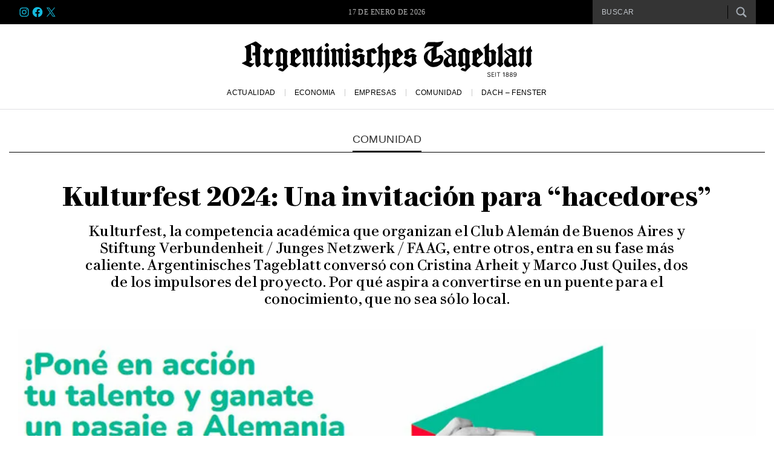

--- FILE ---
content_type: text/html; charset=UTF-8
request_url: https://tageblatt.com.ar/kulturfest-2024-llamado-hacedores/
body_size: 38584
content:
<!DOCTYPE html><html class="no-js" lang="es-AR" prefix="og: https://ogp.me/ns#"><head><script data-no-optimize="1">var litespeed_docref=sessionStorage.getItem("litespeed_docref");litespeed_docref&&(Object.defineProperty(document,"referrer",{get:function(){return litespeed_docref}}),sessionStorage.removeItem("litespeed_docref"));</script> <script type="litespeed/javascript" data-src="https://pagead2.googlesyndication.com/pagead/js/adsbygoogle.js?client=ca-pub-4478246867674884"
     crossorigin="anonymous"></script> <meta name="google-site-verification" content="K8BeL3DKae5cvEkOoAAxc9RE2-FBTE2qqlXO1ZcL98I" /><meta charset="UTF-8"><link rel="preconnect" href="https://fonts.googleapis.com"><link rel="preconnect" href="https://fonts.gstatic.com" crossorigin><title>
Kulturfest 2024: Un llamado a ser parte de la solución | Argentinisches Tageblatt</title><meta name="viewport" content="width=device-width, initial-scale=1.0"><meta name="apple-mobile-web-app-capable" content="yes"><meta name="apple-mobile-web-app-status-bar-style" content="black"><link rel="pingback" href="https://tageblatt.com.ar/xmlrpc.php" />
<!--[if lt IE 9]> <script src="http://html5shim.googlecode.com/svn/trunk/html5.js"></script> <![endif]--><meta name="description" content="Argentinisches Tageblatt conversó con Cristina Arheit y Marco Just Quiles, impulsores de Kulturfest 2024. Las claves de la competencia y la meta."/><meta name="robots" content="follow, index, max-snippet:-1, max-video-preview:-1, max-image-preview:large"/><link rel="canonical" href="https://tageblatt.com.ar/kulturfest-2024-llamado-hacedores/" /><meta property="og:locale" content="es_ES" /><meta property="og:type" content="article" /><meta property="og:title" content="Kulturfest 2024: Un llamado a ser parte de la solución" /><meta property="og:description" content="Argentinisches Tageblatt conversó con Cristina Arheit y Marco Just Quiles, impulsores de Kulturfest 2024. Las claves de la competencia y la meta." /><meta property="og:url" content="https://tageblatt.com.ar/kulturfest-2024-llamado-hacedores/" /><meta property="og:site_name" content="Argentinisches Tageblatt" /><meta property="article:publisher" content="https://www.facebook.com/argentinischestageblatt/" /><meta property="article:tag" content="#JungesNetzwerk" /><meta property="article:tag" content="Asociación" /><meta property="article:tag" content="club" /><meta property="article:tag" content="Competencia" /><meta property="article:tag" content="Kulturfest 2024" /><meta property="article:tag" content="Stiftung Verbundenheit" /><meta property="article:section" content="Comunidad" /><meta property="og:updated_time" content="2024-05-14T12:29:53-03:00" /><meta property="fb:admins" content="2236608553290346" /><meta property="og:image" content="https://tageblatt.com.ar/wp-content/uploads/2024/03/kulturfest_principal.jpg" /><meta property="og:image:secure_url" content="https://tageblatt.com.ar/wp-content/uploads/2024/03/kulturfest_principal.jpg" /><meta property="og:image:width" content="1125" /><meta property="og:image:height" content="700" /><meta property="og:image:alt" content="Kulturfest 2024, olimpíada cultural, Alemania, Argentina, cultura, jóvenes, estudiantes, colegios, video, redes sociales" /><meta property="og:image:type" content="image/jpeg" /><meta property="article:published_time" content="2024-05-12T14:10:03-03:00" /><meta property="article:modified_time" content="2024-05-14T12:29:53-03:00" /><meta name="twitter:card" content="summary_large_image" /><meta name="twitter:title" content="Kulturfest 2024: Un llamado a ser parte de la solución" /><meta name="twitter:description" content="Argentinisches Tageblatt conversó con Cristina Arheit y Marco Just Quiles, impulsores de Kulturfest 2024. Las claves de la competencia y la meta." /><meta name="twitter:site" content="@@ATdeBuenosAires" /><meta name="twitter:creator" content="@@ATdeBuenosAires" /><meta name="twitter:image" content="https://tageblatt.com.ar/wp-content/uploads/2024/03/kulturfest_principal.jpg" /><meta name="twitter:label1" content="Written by" /><meta name="twitter:data1" content="Flavio Cannilla" /><meta name="twitter:label2" content="Time to read" /><meta name="twitter:data2" content="4 minutos" /> <script type="application/ld+json" class="rank-math-schema">{"@context":"https://schema.org","@graph":[{"@type":"Place","@id":"https://tageblatt.com.ar/#place","address":{"@type":"PostalAddress","streetAddress":"Fotheringham 445","addressLocality":"Neuqu\u00e9n","addressRegion":"Neuqu\u00e9n","postalCode":"8300","addressCountry":"Argentina"}},{"@type":["NewsMediaOrganization","Organization"],"@id":"https://tageblatt.com.ar/#organization","name":"Argentinisches Tageblatt","url":"https://tageblatt.com.ar","sameAs":["https://www.facebook.com/argentinischestageblatt/","https://twitter.com/@ATdeBuenosAires"],"email":"redaccion@tageblatt.com.ar","address":{"@type":"PostalAddress","streetAddress":"Fotheringham 445","addressLocality":"Neuqu\u00e9n","addressRegion":"Neuqu\u00e9n","postalCode":"8300","addressCountry":"Argentina"},"contactPoint":[{"@type":"ContactPoint","telephone":"0-800-33333-123","contactType":"customer support"}],"location":{"@id":"https://tageblatt.com.ar/#place"}},{"@type":"WebSite","@id":"https://tageblatt.com.ar/#website","url":"https://tageblatt.com.ar","name":"Argentinisches Tageblatt","publisher":{"@id":"https://tageblatt.com.ar/#organization"},"inLanguage":"es-AR"},{"@type":"ImageObject","@id":"https://tageblatt.com.ar/wp-content/uploads/2024/03/kulturfest_principal.jpg","url":"https://tageblatt.com.ar/wp-content/uploads/2024/03/kulturfest_principal.jpg","width":"1125","height":"700","caption":"Kulturfest 2024, olimp\u00edada cultural, Alemania, Argentina, cultura, j\u00f3venes, estudiantes, colegios, video, redes sociales","inLanguage":"es-AR"},{"@type":"WebPage","@id":"https://tageblatt.com.ar/kulturfest-2024-llamado-hacedores/#webpage","url":"https://tageblatt.com.ar/kulturfest-2024-llamado-hacedores/","name":"Kulturfest 2024: Un llamado a ser parte de la soluci\u00f3n","datePublished":"2024-05-12T14:10:03-03:00","dateModified":"2024-05-14T12:29:53-03:00","isPartOf":{"@id":"https://tageblatt.com.ar/#website"},"primaryImageOfPage":{"@id":"https://tageblatt.com.ar/wp-content/uploads/2024/03/kulturfest_principal.jpg"},"inLanguage":"es-AR"},{"@type":"Person","@id":"https://tageblatt.com.ar/author/flavio/","name":"Flavio Cannilla","url":"https://tageblatt.com.ar/author/flavio/","image":{"@type":"ImageObject","@id":"https://tageblatt.com.ar/wp-content/litespeed/avatar/fcab7ead8ea3b4256a1f4a4efa2faf1c.jpg?ver=1768502000","url":"https://tageblatt.com.ar/wp-content/litespeed/avatar/fcab7ead8ea3b4256a1f4a4efa2faf1c.jpg?ver=1768502000","caption":"Flavio Cannilla","inLanguage":"es-AR"},"worksFor":{"@id":"https://tageblatt.com.ar/#organization"}},{"@type":"Article","headline":"Kulturfest 2024: Un llamado a ser parte de la soluci\u00f3n","keywords":"Kulturfest,Club,Junges Netwerk,FAAG,Colegios","datePublished":"2024-05-12T14:10:03-03:00","dateModified":"2024-05-14T12:29:53-03:00","articleSection":"Comunidad","author":{"@id":"https://tageblatt.com.ar/author/flavio/","name":"Flavio Cannilla"},"publisher":{"@id":"https://tageblatt.com.ar/#organization"},"description":"Argentinisches Tageblatt convers\u00f3 con Cristina Arheit y Marco Just Quiles, impulsores de Kulturfest 2024. Las claves de la competencia y la meta.","name":"Kulturfest 2024: Un llamado a ser parte de la soluci\u00f3n","@id":"https://tageblatt.com.ar/kulturfest-2024-llamado-hacedores/#richSnippet","isPartOf":{"@id":"https://tageblatt.com.ar/kulturfest-2024-llamado-hacedores/#webpage"},"image":{"@id":"https://tageblatt.com.ar/wp-content/uploads/2024/03/kulturfest_principal.jpg"},"inLanguage":"es-AR","mainEntityOfPage":{"@id":"https://tageblatt.com.ar/kulturfest-2024-llamado-hacedores/#webpage"}}]}</script> <link rel='dns-prefetch' href='//ajax.googleapis.com' /><link rel='dns-prefetch' href='//www.googletagmanager.com' /><link rel="alternate" type="application/rss+xml" title="Argentinisches Tageblatt &raquo; Feed" href="https://tageblatt.com.ar/feed/" /><link rel="alternate" type="application/rss+xml" title="Argentinisches Tageblatt &raquo; RSS de los comentarios" href="https://tageblatt.com.ar/comments/feed/" /><link rel="alternate" type="application/rss+xml" title="Argentinisches Tageblatt &raquo; Kulturfest 2024: Una invitación para &#8220;hacedores&#8221; RSS de los comentarios" href="https://tageblatt.com.ar/kulturfest-2024-llamado-hacedores/feed/" /><link rel="alternate" title="oEmbed (JSON)" type="application/json+oembed" href="https://tageblatt.com.ar/wp-json/oembed/1.0/embed?url=https%3A%2F%2Ftageblatt.com.ar%2Fkulturfest-2024-llamado-hacedores%2F" /><link rel="alternate" title="oEmbed (XML)" type="text/xml+oembed" href="https://tageblatt.com.ar/wp-json/oembed/1.0/embed?url=https%3A%2F%2Ftageblatt.com.ar%2Fkulturfest-2024-llamado-hacedores%2F&#038;format=xml" />
<script id="tageb-ready" type="litespeed/javascript">window.advanced_ads_ready=function(e,a){a=a||"complete";var d=function(e){return"interactive"===a?"loading"!==e:"complete"===e};d(document.readyState)?e():document.addEventListener("readystatechange",(function(a){d(a.target.readyState)&&e()}),{once:"interactive"===a})},window.advanced_ads_ready_queue=window.advanced_ads_ready_queue||[]</script> <style id='wp-img-auto-sizes-contain-inline-css' type='text/css'>img:is([sizes=auto i],[sizes^="auto," i]){contain-intrinsic-size:3000px 1500px}
/*# sourceURL=wp-img-auto-sizes-contain-inline-css */</style><link data-optimized="2" rel="stylesheet" href="https://tageblatt.com.ar/wp-content/litespeed/css/729e85368f690fb0294df66fb102b296.css?ver=3d952" /><style id='wp-block-heading-inline-css' type='text/css'>h1:where(.wp-block-heading).has-background,h2:where(.wp-block-heading).has-background,h3:where(.wp-block-heading).has-background,h4:where(.wp-block-heading).has-background,h5:where(.wp-block-heading).has-background,h6:where(.wp-block-heading).has-background{padding:1.25em 2.375em}h1.has-text-align-left[style*=writing-mode]:where([style*=vertical-lr]),h1.has-text-align-right[style*=writing-mode]:where([style*=vertical-rl]),h2.has-text-align-left[style*=writing-mode]:where([style*=vertical-lr]),h2.has-text-align-right[style*=writing-mode]:where([style*=vertical-rl]),h3.has-text-align-left[style*=writing-mode]:where([style*=vertical-lr]),h3.has-text-align-right[style*=writing-mode]:where([style*=vertical-rl]),h4.has-text-align-left[style*=writing-mode]:where([style*=vertical-lr]),h4.has-text-align-right[style*=writing-mode]:where([style*=vertical-rl]),h5.has-text-align-left[style*=writing-mode]:where([style*=vertical-lr]),h5.has-text-align-right[style*=writing-mode]:where([style*=vertical-rl]),h6.has-text-align-left[style*=writing-mode]:where([style*=vertical-lr]),h6.has-text-align-right[style*=writing-mode]:where([style*=vertical-rl]){rotate:180deg}
/*# sourceURL=https://tageblatt.com.ar/wp-includes/blocks/heading/style.min.css */</style><style id='wp-block-paragraph-inline-css' type='text/css'>.is-small-text{font-size:.875em}.is-regular-text{font-size:1em}.is-large-text{font-size:2.25em}.is-larger-text{font-size:3em}.has-drop-cap:not(:focus):first-letter{float:left;font-size:8.4em;font-style:normal;font-weight:100;line-height:.68;margin:.05em .1em 0 0;text-transform:uppercase}body.rtl .has-drop-cap:not(:focus):first-letter{float:none;margin-left:.1em}p.has-drop-cap.has-background{overflow:hidden}:root :where(p.has-background){padding:1.25em 2.375em}:where(p.has-text-color:not(.has-link-color)) a{color:inherit}p.has-text-align-left[style*="writing-mode:vertical-lr"],p.has-text-align-right[style*="writing-mode:vertical-rl"]{rotate:180deg}
/*# sourceURL=https://tageblatt.com.ar/wp-includes/blocks/paragraph/style.min.css */</style><style id='wp-block-quote-inline-css' type='text/css'>.wp-block-quote{box-sizing:border-box;overflow-wrap:break-word}.wp-block-quote.is-large:where(:not(.is-style-plain)),.wp-block-quote.is-style-large:where(:not(.is-style-plain)){margin-bottom:1em;padding:0 1em}.wp-block-quote.is-large:where(:not(.is-style-plain)) p,.wp-block-quote.is-style-large:where(:not(.is-style-plain)) p{font-size:1.5em;font-style:italic;line-height:1.6}.wp-block-quote.is-large:where(:not(.is-style-plain)) cite,.wp-block-quote.is-large:where(:not(.is-style-plain)) footer,.wp-block-quote.is-style-large:where(:not(.is-style-plain)) cite,.wp-block-quote.is-style-large:where(:not(.is-style-plain)) footer{font-size:1.125em;text-align:right}.wp-block-quote>cite{display:block}
/*# sourceURL=https://tageblatt.com.ar/wp-includes/blocks/quote/style.min.css */</style><style id='wp-block-social-links-inline-css' type='text/css'>.wp-block-social-links{background:none;box-sizing:border-box;margin-left:0;padding-left:0;padding-right:0;text-indent:0}.wp-block-social-links .wp-social-link a,.wp-block-social-links .wp-social-link a:hover{border-bottom:0;box-shadow:none;text-decoration:none}.wp-block-social-links .wp-social-link svg{height:1em;width:1em}.wp-block-social-links .wp-social-link span:not(.screen-reader-text){font-size:.65em;margin-left:.5em;margin-right:.5em}.wp-block-social-links.has-small-icon-size{font-size:16px}.wp-block-social-links,.wp-block-social-links.has-normal-icon-size{font-size:24px}.wp-block-social-links.has-large-icon-size{font-size:36px}.wp-block-social-links.has-huge-icon-size{font-size:48px}.wp-block-social-links.aligncenter{display:flex;justify-content:center}.wp-block-social-links.alignright{justify-content:flex-end}.wp-block-social-link{border-radius:9999px;display:block}@media not (prefers-reduced-motion){.wp-block-social-link{transition:transform .1s ease}}.wp-block-social-link{height:auto}.wp-block-social-link a{align-items:center;display:flex;line-height:0}.wp-block-social-link:hover{transform:scale(1.1)}.wp-block-social-links .wp-block-social-link.wp-social-link{display:inline-block;margin:0;padding:0}.wp-block-social-links .wp-block-social-link.wp-social-link .wp-block-social-link-anchor,.wp-block-social-links .wp-block-social-link.wp-social-link .wp-block-social-link-anchor svg,.wp-block-social-links .wp-block-social-link.wp-social-link .wp-block-social-link-anchor:active,.wp-block-social-links .wp-block-social-link.wp-social-link .wp-block-social-link-anchor:hover,.wp-block-social-links .wp-block-social-link.wp-social-link .wp-block-social-link-anchor:visited{color:currentColor;fill:currentColor}:where(.wp-block-social-links:not(.is-style-logos-only)) .wp-social-link{background-color:#f0f0f0;color:#444}:where(.wp-block-social-links:not(.is-style-logos-only)) .wp-social-link-amazon{background-color:#f90;color:#fff}:where(.wp-block-social-links:not(.is-style-logos-only)) .wp-social-link-bandcamp{background-color:#1ea0c3;color:#fff}:where(.wp-block-social-links:not(.is-style-logos-only)) .wp-social-link-behance{background-color:#0757fe;color:#fff}:where(.wp-block-social-links:not(.is-style-logos-only)) .wp-social-link-bluesky{background-color:#0a7aff;color:#fff}:where(.wp-block-social-links:not(.is-style-logos-only)) .wp-social-link-codepen{background-color:#1e1f26;color:#fff}:where(.wp-block-social-links:not(.is-style-logos-only)) .wp-social-link-deviantart{background-color:#02e49b;color:#fff}:where(.wp-block-social-links:not(.is-style-logos-only)) .wp-social-link-discord{background-color:#5865f2;color:#fff}:where(.wp-block-social-links:not(.is-style-logos-only)) .wp-social-link-dribbble{background-color:#e94c89;color:#fff}:where(.wp-block-social-links:not(.is-style-logos-only)) .wp-social-link-dropbox{background-color:#4280ff;color:#fff}:where(.wp-block-social-links:not(.is-style-logos-only)) .wp-social-link-etsy{background-color:#f45800;color:#fff}:where(.wp-block-social-links:not(.is-style-logos-only)) .wp-social-link-facebook{background-color:#0866ff;color:#fff}:where(.wp-block-social-links:not(.is-style-logos-only)) .wp-social-link-fivehundredpx{background-color:#000;color:#fff}:where(.wp-block-social-links:not(.is-style-logos-only)) .wp-social-link-flickr{background-color:#0461dd;color:#fff}:where(.wp-block-social-links:not(.is-style-logos-only)) .wp-social-link-foursquare{background-color:#e65678;color:#fff}:where(.wp-block-social-links:not(.is-style-logos-only)) .wp-social-link-github{background-color:#24292d;color:#fff}:where(.wp-block-social-links:not(.is-style-logos-only)) .wp-social-link-goodreads{background-color:#eceadd;color:#382110}:where(.wp-block-social-links:not(.is-style-logos-only)) .wp-social-link-google{background-color:#ea4434;color:#fff}:where(.wp-block-social-links:not(.is-style-logos-only)) .wp-social-link-gravatar{background-color:#1d4fc4;color:#fff}:where(.wp-block-social-links:not(.is-style-logos-only)) .wp-social-link-instagram{background-color:#f00075;color:#fff}:where(.wp-block-social-links:not(.is-style-logos-only)) .wp-social-link-lastfm{background-color:#e21b24;color:#fff}:where(.wp-block-social-links:not(.is-style-logos-only)) .wp-social-link-linkedin{background-color:#0d66c2;color:#fff}:where(.wp-block-social-links:not(.is-style-logos-only)) .wp-social-link-mastodon{background-color:#3288d4;color:#fff}:where(.wp-block-social-links:not(.is-style-logos-only)) .wp-social-link-medium{background-color:#000;color:#fff}:where(.wp-block-social-links:not(.is-style-logos-only)) .wp-social-link-meetup{background-color:#f6405f;color:#fff}:where(.wp-block-social-links:not(.is-style-logos-only)) .wp-social-link-patreon{background-color:#000;color:#fff}:where(.wp-block-social-links:not(.is-style-logos-only)) .wp-social-link-pinterest{background-color:#e60122;color:#fff}:where(.wp-block-social-links:not(.is-style-logos-only)) .wp-social-link-pocket{background-color:#ef4155;color:#fff}:where(.wp-block-social-links:not(.is-style-logos-only)) .wp-social-link-reddit{background-color:#ff4500;color:#fff}:where(.wp-block-social-links:not(.is-style-logos-only)) .wp-social-link-skype{background-color:#0478d7;color:#fff}:where(.wp-block-social-links:not(.is-style-logos-only)) .wp-social-link-snapchat{background-color:#fefc00;color:#fff;stroke:#000}:where(.wp-block-social-links:not(.is-style-logos-only)) .wp-social-link-soundcloud{background-color:#ff5600;color:#fff}:where(.wp-block-social-links:not(.is-style-logos-only)) .wp-social-link-spotify{background-color:#1bd760;color:#fff}:where(.wp-block-social-links:not(.is-style-logos-only)) .wp-social-link-telegram{background-color:#2aabee;color:#fff}:where(.wp-block-social-links:not(.is-style-logos-only)) .wp-social-link-threads{background-color:#000;color:#fff}:where(.wp-block-social-links:not(.is-style-logos-only)) .wp-social-link-tiktok{background-color:#000;color:#fff}:where(.wp-block-social-links:not(.is-style-logos-only)) .wp-social-link-tumblr{background-color:#011835;color:#fff}:where(.wp-block-social-links:not(.is-style-logos-only)) .wp-social-link-twitch{background-color:#6440a4;color:#fff}:where(.wp-block-social-links:not(.is-style-logos-only)) .wp-social-link-twitter{background-color:#1da1f2;color:#fff}:where(.wp-block-social-links:not(.is-style-logos-only)) .wp-social-link-vimeo{background-color:#1eb7ea;color:#fff}:where(.wp-block-social-links:not(.is-style-logos-only)) .wp-social-link-vk{background-color:#4680c2;color:#fff}:where(.wp-block-social-links:not(.is-style-logos-only)) .wp-social-link-wordpress{background-color:#3499cd;color:#fff}:where(.wp-block-social-links:not(.is-style-logos-only)) .wp-social-link-whatsapp{background-color:#25d366;color:#fff}:where(.wp-block-social-links:not(.is-style-logos-only)) .wp-social-link-x{background-color:#000;color:#fff}:where(.wp-block-social-links:not(.is-style-logos-only)) .wp-social-link-yelp{background-color:#d32422;color:#fff}:where(.wp-block-social-links:not(.is-style-logos-only)) .wp-social-link-youtube{background-color:red;color:#fff}:where(.wp-block-social-links.is-style-logos-only) .wp-social-link{background:none}:where(.wp-block-social-links.is-style-logos-only) .wp-social-link svg{height:1.25em;width:1.25em}:where(.wp-block-social-links.is-style-logos-only) .wp-social-link-amazon{color:#f90}:where(.wp-block-social-links.is-style-logos-only) .wp-social-link-bandcamp{color:#1ea0c3}:where(.wp-block-social-links.is-style-logos-only) .wp-social-link-behance{color:#0757fe}:where(.wp-block-social-links.is-style-logos-only) .wp-social-link-bluesky{color:#0a7aff}:where(.wp-block-social-links.is-style-logos-only) .wp-social-link-codepen{color:#1e1f26}:where(.wp-block-social-links.is-style-logos-only) .wp-social-link-deviantart{color:#02e49b}:where(.wp-block-social-links.is-style-logos-only) .wp-social-link-discord{color:#5865f2}:where(.wp-block-social-links.is-style-logos-only) .wp-social-link-dribbble{color:#e94c89}:where(.wp-block-social-links.is-style-logos-only) .wp-social-link-dropbox{color:#4280ff}:where(.wp-block-social-links.is-style-logos-only) .wp-social-link-etsy{color:#f45800}:where(.wp-block-social-links.is-style-logos-only) .wp-social-link-facebook{color:#0866ff}:where(.wp-block-social-links.is-style-logos-only) .wp-social-link-fivehundredpx{color:#000}:where(.wp-block-social-links.is-style-logos-only) .wp-social-link-flickr{color:#0461dd}:where(.wp-block-social-links.is-style-logos-only) .wp-social-link-foursquare{color:#e65678}:where(.wp-block-social-links.is-style-logos-only) .wp-social-link-github{color:#24292d}:where(.wp-block-social-links.is-style-logos-only) .wp-social-link-goodreads{color:#382110}:where(.wp-block-social-links.is-style-logos-only) .wp-social-link-google{color:#ea4434}:where(.wp-block-social-links.is-style-logos-only) .wp-social-link-gravatar{color:#1d4fc4}:where(.wp-block-social-links.is-style-logos-only) .wp-social-link-instagram{color:#f00075}:where(.wp-block-social-links.is-style-logos-only) .wp-social-link-lastfm{color:#e21b24}:where(.wp-block-social-links.is-style-logos-only) .wp-social-link-linkedin{color:#0d66c2}:where(.wp-block-social-links.is-style-logos-only) .wp-social-link-mastodon{color:#3288d4}:where(.wp-block-social-links.is-style-logos-only) .wp-social-link-medium{color:#000}:where(.wp-block-social-links.is-style-logos-only) .wp-social-link-meetup{color:#f6405f}:where(.wp-block-social-links.is-style-logos-only) .wp-social-link-patreon{color:#000}:where(.wp-block-social-links.is-style-logos-only) .wp-social-link-pinterest{color:#e60122}:where(.wp-block-social-links.is-style-logos-only) .wp-social-link-pocket{color:#ef4155}:where(.wp-block-social-links.is-style-logos-only) .wp-social-link-reddit{color:#ff4500}:where(.wp-block-social-links.is-style-logos-only) .wp-social-link-skype{color:#0478d7}:where(.wp-block-social-links.is-style-logos-only) .wp-social-link-snapchat{color:#fff;stroke:#000}:where(.wp-block-social-links.is-style-logos-only) .wp-social-link-soundcloud{color:#ff5600}:where(.wp-block-social-links.is-style-logos-only) .wp-social-link-spotify{color:#1bd760}:where(.wp-block-social-links.is-style-logos-only) .wp-social-link-telegram{color:#2aabee}:where(.wp-block-social-links.is-style-logos-only) .wp-social-link-threads{color:#000}:where(.wp-block-social-links.is-style-logos-only) .wp-social-link-tiktok{color:#000}:where(.wp-block-social-links.is-style-logos-only) .wp-social-link-tumblr{color:#011835}:where(.wp-block-social-links.is-style-logos-only) .wp-social-link-twitch{color:#6440a4}:where(.wp-block-social-links.is-style-logos-only) .wp-social-link-twitter{color:#1da1f2}:where(.wp-block-social-links.is-style-logos-only) .wp-social-link-vimeo{color:#1eb7ea}:where(.wp-block-social-links.is-style-logos-only) .wp-social-link-vk{color:#4680c2}:where(.wp-block-social-links.is-style-logos-only) .wp-social-link-whatsapp{color:#25d366}:where(.wp-block-social-links.is-style-logos-only) .wp-social-link-wordpress{color:#3499cd}:where(.wp-block-social-links.is-style-logos-only) .wp-social-link-x{color:#000}:where(.wp-block-social-links.is-style-logos-only) .wp-social-link-yelp{color:#d32422}:where(.wp-block-social-links.is-style-logos-only) .wp-social-link-youtube{color:red}.wp-block-social-links.is-style-pill-shape .wp-social-link{width:auto}:root :where(.wp-block-social-links .wp-social-link a){padding:.25em}:root :where(.wp-block-social-links.is-style-logos-only .wp-social-link a){padding:0}:root :where(.wp-block-social-links.is-style-pill-shape .wp-social-link a){padding-left:.6666666667em;padding-right:.6666666667em}.wp-block-social-links:not(.has-icon-color):not(.has-icon-background-color) .wp-social-link-snapchat .wp-block-social-link-label{color:#000}
/*# sourceURL=https://tageblatt.com.ar/wp-includes/blocks/social-links/style.min.css */</style><style id='global-styles-inline-css' type='text/css'>:root{--wp--preset--aspect-ratio--square: 1;--wp--preset--aspect-ratio--4-3: 4/3;--wp--preset--aspect-ratio--3-4: 3/4;--wp--preset--aspect-ratio--3-2: 3/2;--wp--preset--aspect-ratio--2-3: 2/3;--wp--preset--aspect-ratio--16-9: 16/9;--wp--preset--aspect-ratio--9-16: 9/16;--wp--preset--color--black: #000000;--wp--preset--color--cyan-bluish-gray: #abb8c3;--wp--preset--color--white: #ffffff;--wp--preset--color--pale-pink: #f78da7;--wp--preset--color--vivid-red: #cf2e2e;--wp--preset--color--luminous-vivid-orange: #ff6900;--wp--preset--color--luminous-vivid-amber: #fcb900;--wp--preset--color--light-green-cyan: #7bdcb5;--wp--preset--color--vivid-green-cyan: #00d084;--wp--preset--color--pale-cyan-blue: #8ed1fc;--wp--preset--color--vivid-cyan-blue: #0693e3;--wp--preset--color--vivid-purple: #9b51e0;--wp--preset--gradient--vivid-cyan-blue-to-vivid-purple: linear-gradient(135deg,rgb(6,147,227) 0%,rgb(155,81,224) 100%);--wp--preset--gradient--light-green-cyan-to-vivid-green-cyan: linear-gradient(135deg,rgb(122,220,180) 0%,rgb(0,208,130) 100%);--wp--preset--gradient--luminous-vivid-amber-to-luminous-vivid-orange: linear-gradient(135deg,rgb(252,185,0) 0%,rgb(255,105,0) 100%);--wp--preset--gradient--luminous-vivid-orange-to-vivid-red: linear-gradient(135deg,rgb(255,105,0) 0%,rgb(207,46,46) 100%);--wp--preset--gradient--very-light-gray-to-cyan-bluish-gray: linear-gradient(135deg,rgb(238,238,238) 0%,rgb(169,184,195) 100%);--wp--preset--gradient--cool-to-warm-spectrum: linear-gradient(135deg,rgb(74,234,220) 0%,rgb(151,120,209) 20%,rgb(207,42,186) 40%,rgb(238,44,130) 60%,rgb(251,105,98) 80%,rgb(254,248,76) 100%);--wp--preset--gradient--blush-light-purple: linear-gradient(135deg,rgb(255,206,236) 0%,rgb(152,150,240) 100%);--wp--preset--gradient--blush-bordeaux: linear-gradient(135deg,rgb(254,205,165) 0%,rgb(254,45,45) 50%,rgb(107,0,62) 100%);--wp--preset--gradient--luminous-dusk: linear-gradient(135deg,rgb(255,203,112) 0%,rgb(199,81,192) 50%,rgb(65,88,208) 100%);--wp--preset--gradient--pale-ocean: linear-gradient(135deg,rgb(255,245,203) 0%,rgb(182,227,212) 50%,rgb(51,167,181) 100%);--wp--preset--gradient--electric-grass: linear-gradient(135deg,rgb(202,248,128) 0%,rgb(113,206,126) 100%);--wp--preset--gradient--midnight: linear-gradient(135deg,rgb(2,3,129) 0%,rgb(40,116,252) 100%);--wp--preset--font-size--small: 13px;--wp--preset--font-size--medium: 20px;--wp--preset--font-size--large: 36px;--wp--preset--font-size--x-large: 42px;--wp--preset--spacing--20: 0.44rem;--wp--preset--spacing--30: 0.67rem;--wp--preset--spacing--40: 1rem;--wp--preset--spacing--50: 1.5rem;--wp--preset--spacing--60: 2.25rem;--wp--preset--spacing--70: 3.38rem;--wp--preset--spacing--80: 5.06rem;--wp--preset--shadow--natural: 6px 6px 9px rgba(0, 0, 0, 0.2);--wp--preset--shadow--deep: 12px 12px 50px rgba(0, 0, 0, 0.4);--wp--preset--shadow--sharp: 6px 6px 0px rgba(0, 0, 0, 0.2);--wp--preset--shadow--outlined: 6px 6px 0px -3px rgb(255, 255, 255), 6px 6px rgb(0, 0, 0);--wp--preset--shadow--crisp: 6px 6px 0px rgb(0, 0, 0);}:where(.is-layout-flex){gap: 0.5em;}:where(.is-layout-grid){gap: 0.5em;}body .is-layout-flex{display: flex;}.is-layout-flex{flex-wrap: wrap;align-items: center;}.is-layout-flex > :is(*, div){margin: 0;}body .is-layout-grid{display: grid;}.is-layout-grid > :is(*, div){margin: 0;}:where(.wp-block-columns.is-layout-flex){gap: 2em;}:where(.wp-block-columns.is-layout-grid){gap: 2em;}:where(.wp-block-post-template.is-layout-flex){gap: 1.25em;}:where(.wp-block-post-template.is-layout-grid){gap: 1.25em;}.has-black-color{color: var(--wp--preset--color--black) !important;}.has-cyan-bluish-gray-color{color: var(--wp--preset--color--cyan-bluish-gray) !important;}.has-white-color{color: var(--wp--preset--color--white) !important;}.has-pale-pink-color{color: var(--wp--preset--color--pale-pink) !important;}.has-vivid-red-color{color: var(--wp--preset--color--vivid-red) !important;}.has-luminous-vivid-orange-color{color: var(--wp--preset--color--luminous-vivid-orange) !important;}.has-luminous-vivid-amber-color{color: var(--wp--preset--color--luminous-vivid-amber) !important;}.has-light-green-cyan-color{color: var(--wp--preset--color--light-green-cyan) !important;}.has-vivid-green-cyan-color{color: var(--wp--preset--color--vivid-green-cyan) !important;}.has-pale-cyan-blue-color{color: var(--wp--preset--color--pale-cyan-blue) !important;}.has-vivid-cyan-blue-color{color: var(--wp--preset--color--vivid-cyan-blue) !important;}.has-vivid-purple-color{color: var(--wp--preset--color--vivid-purple) !important;}.has-black-background-color{background-color: var(--wp--preset--color--black) !important;}.has-cyan-bluish-gray-background-color{background-color: var(--wp--preset--color--cyan-bluish-gray) !important;}.has-white-background-color{background-color: var(--wp--preset--color--white) !important;}.has-pale-pink-background-color{background-color: var(--wp--preset--color--pale-pink) !important;}.has-vivid-red-background-color{background-color: var(--wp--preset--color--vivid-red) !important;}.has-luminous-vivid-orange-background-color{background-color: var(--wp--preset--color--luminous-vivid-orange) !important;}.has-luminous-vivid-amber-background-color{background-color: var(--wp--preset--color--luminous-vivid-amber) !important;}.has-light-green-cyan-background-color{background-color: var(--wp--preset--color--light-green-cyan) !important;}.has-vivid-green-cyan-background-color{background-color: var(--wp--preset--color--vivid-green-cyan) !important;}.has-pale-cyan-blue-background-color{background-color: var(--wp--preset--color--pale-cyan-blue) !important;}.has-vivid-cyan-blue-background-color{background-color: var(--wp--preset--color--vivid-cyan-blue) !important;}.has-vivid-purple-background-color{background-color: var(--wp--preset--color--vivid-purple) !important;}.has-black-border-color{border-color: var(--wp--preset--color--black) !important;}.has-cyan-bluish-gray-border-color{border-color: var(--wp--preset--color--cyan-bluish-gray) !important;}.has-white-border-color{border-color: var(--wp--preset--color--white) !important;}.has-pale-pink-border-color{border-color: var(--wp--preset--color--pale-pink) !important;}.has-vivid-red-border-color{border-color: var(--wp--preset--color--vivid-red) !important;}.has-luminous-vivid-orange-border-color{border-color: var(--wp--preset--color--luminous-vivid-orange) !important;}.has-luminous-vivid-amber-border-color{border-color: var(--wp--preset--color--luminous-vivid-amber) !important;}.has-light-green-cyan-border-color{border-color: var(--wp--preset--color--light-green-cyan) !important;}.has-vivid-green-cyan-border-color{border-color: var(--wp--preset--color--vivid-green-cyan) !important;}.has-pale-cyan-blue-border-color{border-color: var(--wp--preset--color--pale-cyan-blue) !important;}.has-vivid-cyan-blue-border-color{border-color: var(--wp--preset--color--vivid-cyan-blue) !important;}.has-vivid-purple-border-color{border-color: var(--wp--preset--color--vivid-purple) !important;}.has-vivid-cyan-blue-to-vivid-purple-gradient-background{background: var(--wp--preset--gradient--vivid-cyan-blue-to-vivid-purple) !important;}.has-light-green-cyan-to-vivid-green-cyan-gradient-background{background: var(--wp--preset--gradient--light-green-cyan-to-vivid-green-cyan) !important;}.has-luminous-vivid-amber-to-luminous-vivid-orange-gradient-background{background: var(--wp--preset--gradient--luminous-vivid-amber-to-luminous-vivid-orange) !important;}.has-luminous-vivid-orange-to-vivid-red-gradient-background{background: var(--wp--preset--gradient--luminous-vivid-orange-to-vivid-red) !important;}.has-very-light-gray-to-cyan-bluish-gray-gradient-background{background: var(--wp--preset--gradient--very-light-gray-to-cyan-bluish-gray) !important;}.has-cool-to-warm-spectrum-gradient-background{background: var(--wp--preset--gradient--cool-to-warm-spectrum) !important;}.has-blush-light-purple-gradient-background{background: var(--wp--preset--gradient--blush-light-purple) !important;}.has-blush-bordeaux-gradient-background{background: var(--wp--preset--gradient--blush-bordeaux) !important;}.has-luminous-dusk-gradient-background{background: var(--wp--preset--gradient--luminous-dusk) !important;}.has-pale-ocean-gradient-background{background: var(--wp--preset--gradient--pale-ocean) !important;}.has-electric-grass-gradient-background{background: var(--wp--preset--gradient--electric-grass) !important;}.has-midnight-gradient-background{background: var(--wp--preset--gradient--midnight) !important;}.has-small-font-size{font-size: var(--wp--preset--font-size--small) !important;}.has-medium-font-size{font-size: var(--wp--preset--font-size--medium) !important;}.has-large-font-size{font-size: var(--wp--preset--font-size--large) !important;}.has-x-large-font-size{font-size: var(--wp--preset--font-size--x-large) !important;}
/*# sourceURL=global-styles-inline-css */</style><style id='classic-theme-styles-inline-css' type='text/css'>/*! This file is auto-generated */
.wp-block-button__link{color:#fff;background-color:#32373c;border-radius:9999px;box-shadow:none;text-decoration:none;padding:calc(.667em + 2px) calc(1.333em + 2px);font-size:1.125em}.wp-block-file__button{background:#32373c;color:#fff;text-decoration:none}
/*# sourceURL=/wp-includes/css/classic-themes.min.css */</style> <script type="litespeed/javascript" data-src="//ajax.googleapis.com/ajax/libs/jquery/1.8.3/jquery.min.js?ver=1.7.1" id="jquery-js"></script> <link rel="https://api.w.org/" href="https://tageblatt.com.ar/wp-json/" /><link rel="alternate" title="JSON" type="application/json" href="https://tageblatt.com.ar/wp-json/wp/v2/posts/12496" /><link rel="EditURI" type="application/rsd+xml" title="RSD" href="https://tageblatt.com.ar/xmlrpc.php?rsd" /><link rel='shortlink' href='https://tageblatt.com.ar/?p=12496' /><meta name="generator" content="Site Kit by Google 1.167.0" />
<!--[if (gte IE 6)&(lte IE 9)]> <script  type="text/javascript" src="https://tageblatt.com.ar/wp-content/themes/theme-tageblatt/js/jquery.placeholder.js"></script> <script type="text/javascript">jQuery('document').ready(function($){
				$('input, textarea').placeholder();
			});</script> <![endif]--><meta name="onesignal" content="wordpress-plugin"/> <script type="litespeed/javascript">window.OneSignalDeferred=window.OneSignalDeferred||[];OneSignalDeferred.push(function(OneSignal){var oneSignal_options={};window._oneSignalInitOptions=oneSignal_options;oneSignal_options.serviceWorkerParam={scope:'/wp-content/plugins/onesignal-free-web-push-notifications/sdk_files/push/onesignal/'};oneSignal_options.serviceWorkerPath='OneSignalSDKWorker.js';OneSignal.Notifications.setDefaultUrl("https://tageblatt.com.ar");oneSignal_options.wordpress=!0;oneSignal_options.appId='823d88d8-e080-4108-b219-6def3f6a8d55';oneSignal_options.allowLocalhostAsSecureOrigin=!0;oneSignal_options.welcomeNotification={};oneSignal_options.welcomeNotification.title="Argentinisches Tageblatt";oneSignal_options.welcomeNotification.message="Gracias por suscribirte!";oneSignal_options.welcomeNotification.url="https://tageblatt.com.ar/";oneSignal_options.path="https://tageblatt.com.ar/wp-content/plugins/onesignal-free-web-push-notifications/sdk_files/";oneSignal_options.safari_web_id="web.onesignal.auto.20cc36d3-e742-47b9-8fc8-37c27a32926f";oneSignal_options.persistNotification=!1;oneSignal_options.promptOptions={};oneSignal_options.promptOptions.actionMessage="Nos gustaría mantenerte informado con las últimas noticias";oneSignal_options.promptOptions.acceptButtonText="SUSCRIBIRME";oneSignal_options.promptOptions.cancelButtonText="NO, GRACIAS";oneSignal_options.promptOptions.siteName="https://tageblatt.com.ar/";oneSignal_options.notifyButton={};oneSignal_options.notifyButton.enable=!0;oneSignal_options.notifyButton.position='bottom-right';oneSignal_options.notifyButton.theme='default';oneSignal_options.notifyButton.size='medium';oneSignal_options.notifyButton.displayPredicate=function(){return!OneSignal.User.PushSubscription.optedIn};oneSignal_options.notifyButton.showCredit=!0;OneSignal.init(window._oneSignalInitOptions);OneSignal.Slidedown.promptPush()});function documentInitOneSignal(){var oneSignal_elements=document.getElementsByClassName("OneSignal-prompt");var oneSignalLinkClickHandler=function(event){OneSignal.Notifications.requestPermission();event.preventDefault()};for(var i=0;i<oneSignal_elements.length;i++)
oneSignal_elements[i].addEventListener('click',oneSignalLinkClickHandler,!1);}
if(document.readyState==='complete'){documentInitOneSignal()}else{window.addEventListener("load",function(event){documentInitOneSignal()})}</script> <link rel="icon" href="https://tageblatt.com.ar/wp-content/uploads/2023/08/cropped-tageblatt-favicom-32x32.png" sizes="32x32" /><link rel="icon" href="https://tageblatt.com.ar/wp-content/uploads/2023/08/cropped-tageblatt-favicom-192x192.png" sizes="192x192" /><link rel="apple-touch-icon" href="https://tageblatt.com.ar/wp-content/uploads/2023/08/cropped-tageblatt-favicom-180x180.png" /><meta name="msapplication-TileImage" content="https://tageblatt.com.ar/wp-content/uploads/2023/08/cropped-tageblatt-favicom-270x270.png" />
 <script type="litespeed/javascript" data-src="https://www.googletagmanager.com/gtag/js?id=G-X848NMKS2C"></script> <script type="litespeed/javascript">window.dataLayer=window.dataLayer||[];function gtag(){dataLayer.push(arguments)}
gtag('js',new Date());gtag('config','G-X848NMKS2C')</script> </head><body id ="blog" class="wp-singular post-template-default single single-post postid-12496 single-format-standard wp-theme-theme-tageblatt main cat-6-id aa-prefix-tageb-"><div id="fb-root"></div><div class="wrapper"><header class="main-header"><div id="header"><div class="hamburguesa" tabindex="1" role="button" on="tap:hamburger.toggleClass(class='close'),nav-menu.toggleClass(class='now-active')"><div class="button_container" id="toggle">
<span class="top"></span>
<span class="middle"></span>
<span class="bottom"></span></div></div><div class="logo-responsive"><h2 id="logo">
<a href="https://tageblatt.com.ar">
<svg focusable="false" aria-hidden="true" xmlns=http://www.w3.org/2000/svg viewBox="0 0 480 59">
<path d="M21.786,0.798c1.192-0.543,1.664-0.342,4.822,2.05c5.361,4.062,6.193,4.784,6.193,5.377c0,0.149-0.545,0.82-1.224,1.505
l-1.224,1.236v12.08v12.081l0.729,1.102c1.276,1.929,1.132,2.164-3.715,6.048c-1.713,1.373-2.648,0.977-4.051-1.716l-0.918-1.762
l-0.074-7.649L22.251,23.5h-2.436H17.38v-2.167v-2.167l0.918-0.159c0.511-0.089,1.542-0.159,2.325-0.159h1.408v-4.859
c0-4.773-0.01-4.868-0.563-5.388c-1.015-0.953-4.333-2.482-5.386-2.482h-0.979l0.146,10.82l0.147,10.819l0.869,0.795
c0.49,0.448,0.869,1.01,0.869,1.286c0,0.335-0.82,1.125-2.607,2.509l-2.607,2.019l0.686,0.542c0.935,0.738,3.403,1.621,4.896,1.75
c1.004,0.087,1.387-0.005,2.13-0.513c0.955-0.652,1.021-0.64,0.932,0.179c-0.123,1.118-2.914,4.497-4.774,5.777
c-1.793,1.235-1.861,1.226-6.536-0.928C0.22,37.015,0,36.903,0,36.473c0-0.292,0.832-0.8,2.791-1.701
c1.542-0.71,3.185-1.608,3.672-2.007l0.881-0.722v-9.351c0-10.55,0.022-10.405-1.959-12.338C4.798,9.78,4.387,9.186,4.455,9.008
c0.067-0.175,2.864-1.573,6.217-3.108c3.354-1.535,7.086-3.248,8.299-3.806C20.195,1.528,21.446,0.953,21.786,0.798L21.786,0.798z
M138.523,4.327c-1.175,1.12-1.444,1.522-1.444,2.16c0,0.632,0.282,1.051,1.457,2.167c0.809,0.767,1.664,1.383,1.922,1.383
c1.125,0,3.721-2.543,3.721-3.647c0-0.328-0.536-1.102-1.376-1.982C140.957,2.47,140.482,2.461,138.523,4.327L138.523,4.327z
M172.661,4.479c-0.997,1.004-1.556,1.765-1.556,2.118c0,0.345,0.538,1.089,1.443,1.995c1.909,1.91,2.299,1.913,4.187,0.037
c2.031-2.021,2.041-2.21,0.203-4.125C174.966,2.448,174.681,2.446,172.661,4.479L172.661,4.479z M230.465,4.59
c-0.936,0.902-2.974,2.852-4.491,4.295c-2.301,2.19-2.728,2.705-2.485,2.999c0.162,0.196,0.711,0.355,1.225,0.355
c0.611,0,0.98,0.134,1.077,0.392c0.08,0.215,0.146,5.275,0.146,11.223v10.832l-1.224,1.518c-0.671,0.833-1.225,1.672-1.225,1.861
c0,0.369,4.382,4.521,5.141,4.873c0.612,0.283,0.975-0.002,3.391-2.67c1.219-1.346,1.995-2.412,1.995-2.742
c0-0.298-0.273-1.052-0.612-1.689l-0.611-1.15v-7.931v-7.931l0.538,0.146c1.713,0.467,2.698,0.977,3.364,1.738l0.748,0.857v11.921
v11.921l-1.114,2.57c-0.614,1.42-1.417,2.954-1.792,3.427c-1.144,1.444-1.145,1.547-0.006,0.97c1.563-0.794,4.913-3.687,6.197-5.351
c1.137-1.473,3.11-4.627,4.564-7.294c0.601-1.102,0.771-1.637,0.596-1.873c-0.136-0.182-0.607-0.808-1.053-1.395l-0.808-1.065
l0.074-7.968c0.072-7.931,0.075-7.971,0.647-8.739c0.365-0.49,0.522-0.945,0.429-1.249c-0.081-0.264-0.979-1.151-2.007-1.982
c-1.542-1.248-2.02-1.506-2.79-1.506c-1.003,0-2.815,0.58-4.896,1.565c-0.734,0.348-1.652,0.638-2.02,0.638h-0.673V9.547
c0-5.116-0.069-6.609-0.307-6.609C232.314,2.938,231.42,3.669,230.465,4.59L230.465,4.59z M128.695,10.464
c-1.493,1.453-3.526,3.41-4.54,4.37c-1.077,1.02-1.765,1.854-1.664,2.019c0.094,0.156,0.648,0.282,1.235,0.282
c0.734,0,1.11,0.122,1.212,0.392c0.081,0.216,0.146,4.186,0.146,8.837v8.445l-1.095,1.248c-1.695,1.934-1.695,1.934,1.021,4.508
c1.322,1.252,2.613,2.344,2.876,2.432c0.38,0.126,0.996-0.379,2.999-2.46c1.39-1.444,2.521-2.778,2.521-2.974
c0-0.194-0.305-0.82-0.674-1.383l-0.673-1.028v-8.825v-8.825l0.796-0.073l0.795-0.074v-1.701v-1.702h-0.856h-0.856v-3.06
c0-2.081-0.086-3.06-0.27-3.06C131.521,7.833,130.189,9.012,128.695,10.464L128.695,10.464z M38.758,12.166
c-1.861,1.983-3.999,4.508-3.999,4.725c0,0.134,0.419,0.71,0.927,1.273c1.875,2.08,1.766,1.469,1.766,9.816v7.563l-0.686,0.649
c-0.374,0.354-1.053,0.844-1.493,1.077c-0.441,0.233-0.764,0.557-0.71,0.709c0.054,0.155,2.24,1.377,4.859,2.718
c4.063,2.078,4.869,2.409,5.496,2.255c1.493-0.366,7.776-7.22,7.172-7.824c-0.067-0.068-0.979,0.273-2.032,0.758
c-1.689,0.78-2.088,0.87-3.464,0.784c-0.93-0.059-1.702-0.246-1.921-0.465c-0.314-0.314-0.358-1.579-0.306-8.8l0.062-8.433
l1.64,1.53c0.906,0.845,1.838,1.53,2.081,1.53c0.564,0,1.279-0.759,3.09-3.28c0.756-1.052,1.389-2.19,1.389-2.497
c0-0.833-3.593-4.749-4.357-4.749c-0.383,0-1.163,0.554-2.24,1.591c-0.906,0.872-1.713,1.591-1.787,1.591
c-0.074,0-0.894-0.718-1.824-1.598C40.487,11.26,39.778,11.081,38.758,12.166L38.758,12.166z M60.707,14.087
c2.864-1.633,4.79-2.584,5.239-2.587c0.734-0.005,9.893,4.679,10.253,5.243c0.278,0.436,0.235,0.539-0.695,1.64l-0.869,1.028
l0.074,9.485l0.073,9.485l0.918,1.322c0.51,0.734,0.917,1.529,0.917,1.787c0,0.601-6.952,7.608-8.176,8.24
c-1.154,0.597-1.518,0.54-4.822-0.759c-4.112-1.616-4.165-1.703-2.224-3.735c1.37-1.435,1.955-1.482,3.889-0.313
c1.615,0.977,2.153,1.059,2.511,0.386c0.325-0.612,0.313-4.519-0.014-4.846c-0.577-0.577-3.574,0.389-6.145,1.98
c-1.126,0.697-1.164,0.703-1.811,0.28c-1.078-0.705-4.504-4.101-4.504-4.464c0-0.176,0.412-1.114,0.918-2.093l0.918-1.774
l0.073-7.356l0.074-7.356l-1.016-1.053c-0.992-1.028-1.005-1.063-0.563-1.505C55.975,16.873,58.21,15.511,60.707,14.087
L60.707,14.087z M67.01,18.702c-0.809-0.857-1.258-1.131-2.02-1.236c-0.538-0.074-1.066-0.046-1.172,0.061
c-0.268,0.273-0.229,16.352,0.042,17.037c0.454,1.151,1.589,2.174,2.575,2.324c1.624,0.248,1.616,0.295,1.616-8.934v-8.151
L67.01,18.702L67.01,18.702z M89.444,11.848c0.272-0.19,0.784-0.343,1.15-0.343c0.563,0,1.037,0.502,3.183,3.366
c1.394,1.86,2.945,3.88,3.471,4.516c1.471,1.781,1.376,2.141-1.194,4.559c-1.199,1.128-2.971,2.643-3.941,3.37
c-3.402,2.548-4.402,3.991-4.158,5.999c0.188,1.542,0.666,2.216,2.151,3.033c1.073,0.591,1.444,0.668,2.644,0.553
c0.775-0.075,2.179-0.466,3.158-0.881c0.979-0.415,1.761-0.67,1.76-0.575c-0.006,0.786-4.575,5.579-6.583,6.906
c-1.793,1.185-2.423,1.058-7.49-1.513c-2.423-1.229-4.511-2.33-4.639-2.444c-0.143-0.128,0.208-0.616,0.918-1.273l1.151-1.065
v-8.151v-8.152l-0.979-0.93c-0.539-0.512-0.979-1.096-0.979-1.298c0-0.229,1.86-1.302,4.945-2.852
C86.728,13.31,89.176,12.036,89.444,11.848L89.444,11.848z M89.029,20.391c-0.43-0.465-0.903-0.716-0.923-0.49
c-0.014,0.156-0.014,6.927,0,7.124c0.019,0.261,1.142-0.443,2.024-1.268c0.478-0.447,0.686-0.886,0.686-1.449
C90.815,23.401,89.845,21.274,89.029,20.391L89.029,20.391z M102.81,12.269c-2.325,1.302-4.136,2.443-4.303,2.712
c-0.082,0.133,0.347,0.759,0.94,1.371c2.18,2.246,2.139,2.032,2.139,11.162v8.053l-0.734,1.31c-0.398,0.71-0.734,1.455-0.734,1.628
c0,0.539,4.347,4.618,4.822,4.526c0.686-0.133,4.958-5.103,4.964-5.774c0.003-0.318-0.387-1.126-0.852-1.762l-0.856-1.175
l0.061-8.898l0.062-8.898l0.611-0.071c0.819-0.094,1.789,0.683,2.627,2.103l0.679,1.151l0.122,9.301l0.123,9.302l0.956,1.566
c0.985,1.616,2.369,3.207,2.788,3.207c0.626,0,4.7-4.626,4.7-5.336c0-0.293-0.095-0.538-0.208-0.538c-0.114,0-0.5-0.441-0.857-0.979
l-0.648-0.979v-8.702v-8.702l0.618-0.905c0.921-1.349,0.802-1.949-0.667-3.371c-1.64-1.589-2.36-2.063-3.133-2.063
c-0.338,0-1.946,0.609-3.586,1.359c-1.64,0.749-3.358,1.418-3.831,1.493c-0.759,0.12-0.9,0.051-1.238-0.6
C106.129,11.358,105.059,11.009,102.81,12.269L102.81,12.269z M137.863,14.014c-1.444,1.384-2.598,2.57-2.57,2.644
c0.026,0.074,0.55,0.636,1.162,1.248l1.114,1.114v8.273v8.273l-0.734,1.31c-0.398,0.71-0.734,1.45-0.734,1.616
c0,0.167,0.931,1.227,2.057,2.341c2.695,2.668,2.738,2.665,5.472-0.444c2.82-3.207,2.796-3.133,1.57-4.749l-1.021-1.347v-9.632
V15.03l-0.771-1.077c-1.208-1.689-1.972-2.448-2.461-2.448C140.691,11.505,139.308,12.631,137.863,14.014L137.863,14.014z
M149.318,12.993c-3.599,2.062-3.503,1.88-1.891,3.628c0.768,0.833,1.497,1.9,1.646,2.411c0.179,0.609,0.244,3.636,0.195,8.997
l-0.073,8.078l-0.673,1.04c-0.365,0.563-0.673,1.187-0.673,1.359c0,0.429,4.259,4.577,4.699,4.577c0.584,0,5.337-5.189,5.337-5.826
c0-0.177-0.436-0.906-0.979-1.64l-0.979-1.322l0.062-8.886l0.062-8.886l0.611-0.071c0.818-0.094,1.789,0.683,2.626,2.103
l0.679,1.151l0.122,9.179l0.123,9.18l0.901,1.591c0.969,1.714,2.415,3.427,2.894,3.427c0.157,0,0.598-0.318,0.949-0.686
c2.787-2.913,3.701-4.019,3.701-4.479c0-0.289-0.377-0.955-0.857-1.518l-0.856-1.003v-8.764v-8.763l0.734-1.016
c0.407-0.563,0.734-1.168,0.734-1.358c0-0.459-2.619-3.205-3.477-3.645c-0.92-0.473-1.517-0.417-2.985,0.276
c-2.84,1.34-5.883,2.519-6.193,2.398c-0.184-0.07-0.502-0.45-0.687-0.817c-0.188-0.375-0.633-1.028-0.985-1.444
C153.127,11.136,152.354,11.254,149.318,12.993L149.318,12.993z M174.482,11.767c-0.215,0.125-1.456,1.292-2.753,2.59l-2.363,2.362
l1.09,1.003c0.587,0.542,1.163,1.286,1.249,1.616c0.088,0.336,0.126,4.186,0.085,8.567l-0.072,7.956l-0.796,1.199
c-0.438,0.662-0.797,1.299-0.797,1.42c0,0.238,3.941,4.085,4.529,4.421c0.179,0.102,0.489,0.116,0.71,0.032
c0.637-0.243,4.798-5.251,4.798-5.774c0-0.253-0.462-1.077-1.016-1.812l-1.017-1.346l0.169-9.278
c0.185-10.256,0.281-9.508-1.517-11.798C175.687,11.529,175.26,11.314,174.482,11.767L174.482,11.767z M191.055,12.521
c-1.224,0.538-2.529,1.091-2.938,1.247c-1.86,0.708-5.638,2.792-5.704,3.147c-0.041,0.219,0.258,0.955,0.674,1.665
c0.699,1.19,0.747,1.432,0.747,3.733c0,2.375-0.025,2.493-0.735,3.391c-0.404,0.514-0.733,1.083-0.733,1.273
c0,0.405,4.846,3.378,5.507,3.378c0.242,0,1.873-1.001,3.61-2.215c1.787-1.249,3.32-2.162,3.514-2.093
c0.281,0.101,0.342,1.089,0.342,5.545v5.421l-0.709-0.134c-0.394-0.075-1.616-0.723-2.742-1.455
c-4.038-2.625-5.966-3.634-6.535-3.423c-0.783,0.29-3.988,4.261-3.908,4.842c0.08,0.577,8.632,5.849,9.93,6.122
c0.651,0.136,1.102,0.015,2.325-0.626c1.64-0.858,7.329-4.124,8.788-5.044c1.103-0.695,1.187-1.357,0.319-2.532
c-0.591-0.802-0.613-0.967-0.613-4.541c0-3.55,0.027-3.747,0.618-4.614c1.13-1.658,0.974-1.909-2.185-3.482
c-3.623-1.806-4.387-1.858-6.413-0.439c-1.714,1.199-2.869,1.816-3.403,1.816c-0.314,0-0.367-0.478-0.367-3.317
c0-2.84,0.059-3.338,0.404-3.464c0.241-0.088,1.518,0.408,3.182,1.236c1.519,0.755,3.034,1.383,3.342,1.383
c0.661,0,4.211-3.447,4.211-4.088c0-0.581-6.316-3.714-7.466-3.704C193.639,11.551,192.279,11.984,191.055,12.521L191.055,12.521z
M211.862,13.303c-2.841,0.98-5.382,1.908-5.68,2.071c-0.738,0.405-0.71,1.148,0.073,1.932c0.349,0.349,0.736,0.979,0.856,1.396
c0.121,0.418,0.221,4.333,0.221,8.714c0,8.861,0.039,8.646-1.714,9.546c-0.514,0.264-1.031,0.615-1.123,0.76
c-0.196,0.313-0.149,0.344,3.204,2.126c1.347,0.715,2.999,1.607,3.672,1.982c2.08,1.159,2.909,1.347,3.892,0.88
c0.987-0.468,5.804-5.355,6.388-6.481c0.215-0.416,0.332-0.858,0.259-0.979c-0.075-0.122-0.968,0.158-1.995,0.626
c-2.253,1.024-4.421,1.171-5.238,0.354c-0.472-0.472-0.49-0.809-0.49-9.302c0-6.536,0.073-8.812,0.281-8.812
c0.155,0,0.968,0.655,1.8,1.451c1.808,1.728,1.886,1.731,5.018,0.187c1.469-0.724,2.101-1.17,2.148-1.515
c0.066-0.475-3.519-5.769-4.351-6.427C218.372,11.248,216.978,11.536,211.862,13.303L211.862,13.303z M253.279,14.295
c2.938-1.522,5.622-2.771,5.973-2.778c0.549-0.011,1.118,0.625,4.101,4.565c2.315,3.06,3.463,4.781,3.463,5.19
c0,0.712-3.256,3.957-5.752,5.734c-1.86,1.324-3.976,3.41-4.288,4.229c-0.373,0.979-0.29,2.562,0.184,3.5
c0.299,0.592,0.849,1.076,1.779,1.567c1.175,0.619,1.514,0.69,2.668,0.551c0.719-0.087,2.081-0.476,2.986-0.854
c1.885-0.787,2.072-0.623,0.987,0.866c-1.051,1.444-5.395,5.495-6.299,5.875c-1.516,0.637-2.228,0.436-6.929-1.956
c-2.495-1.27-4.566-2.408-4.613-2.537c-0.047-0.128,0.416-0.729,1.027-1.334l1.114-1.101v-8.042v-8.041l-1.139-1.064
c-0.832-0.779-1.064-1.137-0.868-1.334C247.822,17.183,250.341,15.818,253.279,14.295L253.279,14.295z M258.181,21.149
c-0.794-1.175-1.162-1.462-1.475-1.15c-0.219,0.219-0.195,6.894,0.024,7.03c0.331,0.204,2.493-1.621,2.646-2.232
C259.585,23.957,259.122,22.544,258.181,21.149L258.181,21.149z M275.065,13.196c-4.651,2.004-6.544,2.973-6.888,3.522
c-0.198,0.317-0.071,0.759,0.535,1.86c0.741,1.345,0.796,1.604,0.796,3.758c0,2.178-0.043,2.372-0.734,3.329
c-0.407,0.563-0.734,1.164-0.734,1.346c0,0.182,1.163,1.02,2.582,1.86c1.885,1.117,2.73,1.491,3.133,1.383
c0.302-0.081,1.91-1.1,3.55-2.252c1.787-1.255,3.142-2.046,3.354-1.958c0.301,0.125,0.345,0.943,0.293,5.471l-0.061,5.324
l-0.637-0.037c-0.351-0.02-1.836-0.8-3.305-1.735c-4.235-2.696-5.343-3.271-5.899-3.061c-0.857,0.323-4.024,4.171-3.938,4.784
c0.112,0.786,9.005,6.136,10.229,6.153c0.979,0.014,2.129-0.558,7.71-3.828c4.407-2.582,4.516-2.725,3.378-4.455
c-0.686-1.042-0.711-1.187-0.771-4.467l-0.061-3.39l0.748-1.102c1.256-1.847,1.112-2.065-2.512-3.817
c-3.23-1.563-3.938-1.571-6.192-0.07c-3.611,2.403-3.525,2.443-3.525-1.645c0-2.839,0.058-3.325,0.404-3.452
c0.242-0.088,1.518,0.408,3.182,1.236c1.519,0.755,3.034,1.383,3.342,1.383c0.661,0,4.441-3.716,4.284-4.211
c-0.172-0.538-6.585-3.598-7.54-3.598C279.269,11.529,277.415,12.184,275.065,13.196L275.065,13.196z M331.538,0.284
c-0.406,0.122-2.154,0.504-3.917,0.856c-3.145,0.629-3.255,0.634-9.423,0.424c-10.233-0.349-10.263-0.345-12.387,1.75
c-1.185,1.168-1.759,2.208-2.967,5.366c-0.468,1.224-1.006,2.476-1.194,2.778c-0.184,0.293-0.297,0.55-0.245,0.55
c0.055,0,1.578-0.765,3.415-1.713l3.316-1.713h4.406c2.693,0,4.463,0.095,4.554,0.244c0.366,0.612-0.441,1.287-4.848,4.046
c-7.001,4.384-7.481,4.726-8.563,6.089c-3.522,4.435-3.718,10.33-0.518,15.617c1.087,1.798,4.553,5.061,6.511,6.131
c3.183,1.739,4.197,2.02,7.295,2.02c3.745,0,6.207-0.792,9.571-3.079c4.145-2.818,6.602-6.957,6.672-11.241
c0.03-1.787-0.048-2.226-0.557-3.109c-0.841-1.465-2.174-2.324-3.814-2.46c-1.175-0.097-1.493-0.013-2.864,0.76
c-0.855,0.483-2.026,1.195-2.63,1.604c-0.589,0.396-1.203,0.665-1.335,0.583c-0.285-0.177,0-15.497,0.294-15.787
c0.094-0.093,0.856-0.279,1.688-0.412c3.262-0.521,6.134-2.842,8.063-6.514c1.414-2.692,1.507-3.057,0.774-3.03
C332.517,0.055,331.954,0.159,331.538,0.284L331.538,0.284z M313.547,24.346c0,10.452,0.044,10.231-1.812,9.24
c-1.616-0.864-3.39-2.558-4.164-3.977c-0.637-1.168-0.705-1.518-0.689-3.5c0.021-2.521,0.721-4.865,2.167-7.27
c1.077-1.787,3.059-3.647,3.886-3.647h0.612V24.346L313.547,24.346z M327.573,28.936c0.324,0.4,0.425,0.82,0.334,1.383
c-0.414,2.549-3.614,4.039-9.392,4.37l-2.766,0.159v-0.747c0-0.592,0.293-1.016,1.42-2.048c3.084-2.825,5.559-3.964,8.248-3.797
C326.839,28.344,327.182,28.452,327.573,28.936L327.573,28.936z M403.566,7.187c-2.399,2.325-4.346,4.342-4.346,4.504
c0,0.297,0.49,0.473,1.714,0.615l0.611,0.071l0.209,10.109l0.208,10.109l-0.948,1.126c-2.091,2.483-2.062,2.67,0.654,4.354
c1.084,0.671,3.061,1.994,4.357,2.917c1.297,0.923,2.607,1.794,2.888,1.922c0.427,0.193,1.054-0.091,3.672-1.665
c1.738-1.044,4.176-2.551,5.423-3.353c1.982-1.275,2.265-1.543,2.265-2.154c0-0.392-0.108-0.762-0.245-0.844
c-0.154-0.092-0.24-2.791-0.232-7.295c0.01-5.728,0.081-7.269,0.361-7.76c0.787-1.378,0.531-1.983-1.745-4.12
c-1.175-1.103-2.359-2.06-2.644-2.134c-0.292-0.076-1.554,0.293-2.925,0.857c-1.322,0.543-2.787,0.991-3.243,0.991h-0.833V9.194
c0-5.777-0.032-6.241-0.428-6.229C408.103,2.971,405.965,4.862,403.566,7.187L403.566,7.187z M411.068,18.227
c1.62,0.688,1.616,0.661,1.616,9.375c0,6.83-0.053,7.935-0.392,8.274c-0.477,0.476-0.906,0.473-1.934-0.015
c-1.522-0.722-1.519-0.695-1.71-9.728l-0.175-8.25h0.893C409.857,17.884,410.627,18.038,411.068,18.227L411.068,18.227z
M425.939,7.309c2.472-2.385,4.63-4.338,4.797-4.345c0.238-0.01,0.32,3.549,0.368,16.082l0.062,16.095l0.71,1.052
c0.66,0.979,0.686,1.102,0.367,1.75c-0.188,0.381-1.32,1.713-2.497,2.938c-1.813,1.885-2.239,2.213-2.693,2.075
c-0.782-0.239-5.312-4.481-5.312-4.976c0-0.121,0.551-0.881,1.224-1.689l1.224-1.469V23.709c0-8.323-0.072-11.187-0.292-11.407
c-0.162-0.161-0.698-0.294-1.188-0.294s-0.977-0.083-1.077-0.184C421.529,11.724,423.467,9.694,425.939,7.309L425.939,7.309z
M461.103,12.131c2.473-2.364,4.579-4.284,4.701-4.284c0.12,0,0.253,1.358,0.292,2.999l0.074,2.999l0.796,0.074l0.795,0.073v1.689
v1.689l-0.795,0.073l-0.796,0.074l-0.062,8.591l-0.061,8.592l0.746,1.408c0.74,1.395,0.743,1.414,0.308,2.093
c-0.736,1.15-4.408,4.896-4.799,4.896c-0.661,0-5.557-4.486-5.557-5.092c0-0.148,0.551-0.93,1.225-1.737l1.223-1.469v-8.555
c0-6.585-0.07-8.614-0.306-8.813c-0.169-0.141-0.747-0.29-1.286-0.33c-0.587-0.044-0.979-0.196-0.979-0.379
C456.623,16.552,458.63,14.496,461.103,12.131L461.103,12.131z M473.049,12.16c2.497-2.378,4.627-4.313,4.748-4.313
c0.122,0,0.254,1.334,0.294,2.999l0.073,2.999l0.918,0.074L480,13.992v1.689v1.689l-0.918,0.073l-0.918,0.074v8.812
c0,8.543,0.017,8.834,0.507,9.547c0.726,1.053,0.866,1.576,0.57,2.129c-0.313,0.588-4.049,4.646-4.528,4.92
c-0.195,0.112-0.637,0.035-1.028-0.18c-0.881-0.482-4.944-4.378-4.944-4.741c0-0.148,0.55-0.93,1.224-1.737l1.225-1.469v-8.433
c0-4.626-0.066-8.61-0.147-8.825c-0.097-0.258-0.465-0.392-1.077-0.392C467.971,17.149,468.201,16.776,473.049,12.16L473.049,12.16z
M389.186,12.376c-1.15,0.609-3.685,1.917-5.667,2.925s-3.663,1.944-3.757,2.093c-0.094,0.146,0.342,0.744,0.953,1.309l1.127,1.041
v8.041v8.042l-1.102,1.102c-0.611,0.612-1.102,1.178-1.102,1.273c0,0.094,0.967,0.663,2.143,1.26
c1.174,0.598,3.169,1.619,4.418,2.262c2.692,1.387,3.783,1.596,5.091,0.977c1.664-0.788,7.6-6.882,7.147-7.339
c-0.053-0.053-0.869,0.229-1.8,0.625c-0.929,0.395-2.282,0.799-2.985,0.893c-1.114,0.149-1.469,0.077-2.669-0.539
c-1.076-0.552-1.48-0.927-1.826-1.689c-1.149-2.536-0.363-4.108,3.651-7.303c3.77-3.001,5.897-4.996,6.076-5.695
c0.207-0.808-0.055-1.419-1.226-2.863c-0.572-0.707-1.941-2.473-3.07-3.966c-1.928-2.546-2.824-3.55-3.177-3.55
C391.331,11.274,390.335,11.767,389.186,12.376L389.186,12.376z M389.87,20.393c0.284,0.303,0.866,1.31,1.297,2.24
c0.716,1.542,0.754,1.743,0.441,2.313c-0.187,0.34-0.832,0.997-1.42,1.445c-0.832,0.633-1.124,0.747-1.279,0.501
c-0.372-0.588-0.12-7.05,0.276-7.05C389.276,19.842,389.596,20.099,389.87,20.393L389.87,20.393z M342.799,12.633
c-1.493,0.618-3.805,1.554-5.189,2.103c-2.62,1.037-3.745,1.726-3.745,2.291c0,0.575,3.94,4.375,6.07,5.853
c1.102,0.764,2.007,1.525,2.007,1.687s-0.686,0.619-1.517,1.014c-1.861,0.882-5.228,4.115-6.031,5.791
c-0.939,1.959-1.155,3.676-0.697,5.533c1.106,4.479,4.106,6.753,7.903,5.99c1.32-0.266,3.431-1.211,4.038-1.81
c0.183-0.179,0.624-0.527,0.942-0.742c0.595-0.4,0.611-0.391,1.922,1.053c0.733,0.809,1.578,1.522,1.897,1.604
c0.44,0.112,1.089-0.214,2.778-1.398c2.374-1.666,2.793-2.306,2.11-3.229c-0.222-0.301-0.662-0.905-0.997-1.371l-0.6-0.833v-9.105
c0-8.788,0.017-9.122,0.49-9.55c1.006-0.912,0.733-1.178-4.162-4.062c-1.836-1.082-3.555-1.933-3.904-1.933
C345.77,11.52,344.291,12.015,342.799,12.633L342.799,12.633z M339.519,15.567c2.002,0.692,4.553,2.185,6.707,3.925l0.979,0.791
l-0.122,1.554l-0.122,1.555l-1.126-0.034c-2.585-0.079-5.937-2.61-7.865-5.938C336.716,15.256,337.144,14.746,339.519,15.567
L339.519,15.567z M346.691,25.839c0.33,0.331,0.391,1.211,0.391,5.715c0,3.819-0.083,5.407-0.294,5.618
c-0.361,0.362-1.664,0.379-2.569,0.034c-0.908-0.346-1.97-1.38-2.523-2.458c-0.629-1.224-0.863-3.599-0.472-4.798
C342.199,26.965,345.405,24.554,346.691,25.839L346.691,25.839z M362.137,14.203c-2.57,1.479-4.755,2.842-4.884,3.044
c-0.174,0.274,0,0.593,0.686,1.261l0.917,0.893l-0.072,7.748l-0.073,7.748l-0.796,1.371c-0.44,0.758-0.796,1.578-0.796,1.835
c0,0.455,2.522,3.112,4.015,4.229c0.938,0.703,1.444,0.659,2.741-0.238c1.207-0.834,3.158-1.596,4.725-1.845l1.028-0.163
l-0.076,2.791c-0.091,3.329-0.195,3.416-2.47,2.049c-2.007-1.207-2.721-1.201-3.798,0.031c-1.432,1.641-1.635,2.032-1.245,2.407
c0.729,0.703,5.239,2.421,6.634,2.527L370.093,50l4.038-3.978c2.228-2.194,4.105-4.192,4.187-4.455
c0.094-0.306-0.038-0.71-0.367-1.126c-0.279-0.351-0.801-1.187-1.139-1.824l-0.624-1.174l0.073-9.008l0.073-9.008l0.803-0.906
c1.44-1.627,1.353-1.729-3.985-4.545c-1.615-0.853-3.301-1.755-3.745-2.005C367.853,11.095,367.18,11.301,362.137,14.203
L362.137,14.203z M367.791,17.786c0.465,0.219,1.049,0.694,1.322,1.077c0.466,0.652,0.489,1.102,0.489,9.277
c0,8.005-0.028,8.595-0.416,8.626c-1.077,0.089-1.95-0.125-2.473-0.604c-1.26-1.156-1.272-1.266-1.272-10.323v-8.445h0.759
C366.624,17.395,367.326,17.567,367.791,17.786L367.791,17.786z M440.1,13.463c-5.091,2.048-6.363,2.717-6.363,3.343
c0,0.608,4.088,4.537,6.193,5.953c1.027,0.692,1.884,1.413,1.884,1.586s-0.734,0.68-1.614,1.115
c-3.257,1.606-6.044,4.966-6.692,8.064c-0.665,3.182,0.93,6.952,3.607,8.527c1.007,0.592,1.395,0.676,3.109,0.668
c2.201-0.011,4.007-0.675,5.58-2.055c0.465-0.408,0.958-0.751,1.077-0.751c0.122,0,0.871,0.661,1.664,1.468
c0.867,0.881,1.654,1.469,1.971,1.469c0.29,0,1.286-0.562,2.215-1.249c0.932-0.687,1.876-1.348,2.105-1.47
c0.823-0.439,0.811-1.369-0.031-2.323c-0.432-0.489-0.88-1.147-1.009-1.481c-0.129-0.332-0.232-4.639-0.232-9.632
c0-8.862,0.01-9.038,0.515-9.311c0.701-0.378,0.514-1.235-0.392-1.79c-6.634-4.062-6.663-4.076-7.736-4.064
C445.216,11.54,443.355,12.154,440.1,13.463L440.1,13.463z M439.832,15.544c1.875,0.739,3.279,1.543,5.482,3.141l1.664,1.206
l-0.073,1.628l-0.073,1.627l-1.126-0.014c-1.762-0.021-4.06-1.284-5.813-3.193c-1.64-1.787-2.904-3.972-2.66-4.602
C437.445,14.785,438.021,14.831,439.832,15.544L439.832,15.544z M446.563,25.594c0.333,0.333,0.392,1.2,0.392,5.752
c0,6.096-0.059,6.305-1.689,6c-2.129-0.397-3.464-1.609-4.099-3.723c-0.883-2.938,0.22-5.954,2.803-7.658
C445.217,25.142,445.998,25.03,446.563,25.594L446.563,25.594z M410.32,53.375c-0.043-0.36-0.216-0.639-0.519-0.838
c-0.304-0.199-0.675-0.298-1.115-0.298c-0.322,0-0.604,0.052-0.844,0.156s-0.427,0.248-0.561,0.43s-0.201,0.389-0.201,0.622
c0,0.194,0.047,0.36,0.141,0.499c0.094,0.139,0.214,0.253,0.36,0.345s0.301,0.166,0.462,0.224c0.16,0.058,0.309,0.105,0.443,0.14
l0.739,0.199c0.188,0.049,0.4,0.118,0.634,0.206c0.232,0.088,0.456,0.207,0.671,0.357c0.214,0.15,0.391,0.343,0.531,0.577
c0.14,0.234,0.209,0.522,0.209,0.863c0,0.393-0.103,0.749-0.307,1.065c-0.205,0.317-0.504,0.569-0.896,0.756
s-0.867,0.281-1.426,0.281c-0.521,0-0.971-0.084-1.351-0.252c-0.381-0.168-0.679-0.402-0.896-0.703
c-0.217-0.3-0.339-0.649-0.367-1.047h0.909c0.023,0.274,0.116,0.501,0.278,0.68s0.368,0.311,0.618,0.397s0.519,0.13,0.808,0.13
c0.336,0,0.638-0.055,0.905-0.165c0.268-0.11,0.479-0.264,0.636-0.462s0.234-0.429,0.234-0.694c0-0.241-0.067-0.438-0.202-0.589
s-0.313-0.274-0.532-0.369c-0.221-0.095-0.458-0.178-0.714-0.249l-0.896-0.256c-0.567-0.164-1.018-0.396-1.349-0.7
c-0.332-0.303-0.498-0.7-0.498-1.189c0-0.407,0.111-0.763,0.332-1.067c0.222-0.304,0.521-0.541,0.896-0.71s0.795-0.254,1.259-0.254
c0.469,0,0.886,0.083,1.25,0.25c0.364,0.167,0.654,0.395,0.868,0.684c0.214,0.289,0.327,0.617,0.339,0.983H410.32z M412.971,58.829
v-7.273h4.389v0.781h-3.508v2.458h3.281v0.781h-3.281v2.472h3.565v0.781H412.971z M420.081,51.556v7.273H419.2v-7.273H420.081z
M421.695,52.337v-0.781h5.454v0.781h-2.287v6.492h-0.881v-6.492H421.695z M434.254,51.556v7.273h-0.881v-6.35h-0.042l-1.776,1.179
v-0.895l1.818-1.208H434.254z M438.921,58.929c-0.487,0-0.918-0.087-1.29-0.261c-0.373-0.174-0.664-0.414-0.872-0.721
c-0.209-0.307-0.312-0.656-0.31-1.049c-0.002-0.308,0.059-0.593,0.182-0.854c0.123-0.262,0.292-0.481,0.506-0.657
s0.454-0.288,0.719-0.335v-0.042c-0.348-0.09-0.625-0.286-0.83-0.588c-0.206-0.302-0.309-0.646-0.306-1.032
c-0.003-0.369,0.091-0.7,0.28-0.991s0.45-0.521,0.783-0.689c0.332-0.168,0.712-0.252,1.138-0.252c0.422,0,0.798,0.084,1.13,0.252
c0.331,0.168,0.592,0.398,0.783,0.689c0.19,0.291,0.286,0.622,0.289,0.991c-0.003,0.386-0.107,0.73-0.314,1.032
s-0.481,0.498-0.822,0.588v0.042c0.263,0.047,0.5,0.159,0.711,0.335c0.21,0.176,0.378,0.396,0.504,0.657
c0.125,0.261,0.189,0.546,0.191,0.854c-0.002,0.393-0.108,0.743-0.317,1.049c-0.21,0.307-0.5,0.547-0.87,0.721
C439.834,58.841,439.406,58.929,438.921,58.929z M438.921,58.147c0.329,0,0.613-0.053,0.853-0.16
c0.239-0.106,0.424-0.257,0.554-0.451c0.131-0.194,0.197-0.421,0.199-0.682c-0.002-0.274-0.073-0.517-0.213-0.728
c-0.14-0.21-0.33-0.376-0.57-0.497c-0.24-0.121-0.515-0.181-0.822-0.181c-0.31,0-0.586,0.061-0.829,0.181
c-0.242,0.121-0.433,0.287-0.571,0.497c-0.139,0.211-0.207,0.454-0.204,0.728c-0.003,0.261,0.061,0.488,0.189,0.682
c0.129,0.194,0.314,0.344,0.556,0.451C438.304,58.094,438.59,58.147,438.921,58.147z M438.921,54.696
c0.261,0,0.492-0.052,0.694-0.156c0.203-0.104,0.362-0.25,0.478-0.437c0.116-0.187,0.176-0.406,0.178-0.657
c-0.002-0.247-0.061-0.461-0.174-0.645c-0.113-0.184-0.271-0.326-0.473-0.426s-0.436-0.151-0.703-0.151
c-0.271,0-0.51,0.05-0.714,0.151c-0.203,0.101-0.36,0.243-0.472,0.426c-0.111,0.183-0.166,0.398-0.163,0.645
c-0.003,0.251,0.054,0.47,0.168,0.657c0.115,0.187,0.274,0.333,0.478,0.437C438.422,54.644,438.656,54.696,438.921,54.696z
M445.336,58.929c-0.487,0-0.918-0.087-1.29-0.261c-0.373-0.174-0.664-0.414-0.872-0.721c-0.209-0.307-0.312-0.656-0.31-1.049
c-0.002-0.308,0.059-0.593,0.182-0.854c0.123-0.262,0.292-0.481,0.506-0.657s0.454-0.288,0.719-0.335v-0.042
c-0.348-0.09-0.625-0.286-0.83-0.588c-0.206-0.302-0.309-0.646-0.306-1.032c-0.003-0.369,0.091-0.7,0.28-0.991
s0.45-0.521,0.783-0.689c0.332-0.168,0.712-0.252,1.138-0.252c0.422,0,0.798,0.084,1.13,0.252c0.331,0.168,0.592,0.398,0.783,0.689
c0.19,0.291,0.286,0.622,0.289,0.991c-0.003,0.386-0.107,0.73-0.314,1.032s-0.481,0.498-0.822,0.588v0.042
c0.263,0.047,0.5,0.159,0.711,0.335c0.21,0.176,0.378,0.396,0.504,0.657c0.125,0.261,0.189,0.546,0.191,0.854
c-0.002,0.393-0.108,0.743-0.317,1.049c-0.21,0.307-0.5,0.547-0.87,0.721C446.249,58.841,445.821,58.929,445.336,58.929z
M445.336,58.147c0.329,0,0.613-0.053,0.853-0.16c0.239-0.106,0.424-0.257,0.554-0.451c0.131-0.194,0.197-0.421,0.199-0.682
c-0.002-0.274-0.073-0.517-0.213-0.728c-0.14-0.21-0.33-0.376-0.57-0.497c-0.24-0.121-0.515-0.181-0.822-0.181
c-0.31,0-0.586,0.061-0.829,0.181c-0.242,0.121-0.433,0.287-0.571,0.497c-0.139,0.211-0.207,0.454-0.204,0.728
c-0.003,0.261,0.061,0.488,0.189,0.682c0.129,0.194,0.314,0.344,0.556,0.451C444.719,58.094,445.005,58.147,445.336,58.147z
M445.336,54.696c0.261,0,0.492-0.052,0.694-0.156c0.203-0.104,0.362-0.25,0.478-0.437c0.116-0.187,0.176-0.406,0.178-0.657
c-0.002-0.247-0.061-0.461-0.174-0.645c-0.113-0.184-0.271-0.326-0.473-0.426s-0.436-0.151-0.703-0.151
c-0.271,0-0.51,0.05-0.714,0.151c-0.203,0.101-0.36,0.243-0.472,0.426c-0.111,0.183-0.166,0.398-0.163,0.645
c-0.003,0.251,0.054,0.47,0.168,0.657c0.115,0.187,0.274,0.333,0.478,0.437C444.837,54.644,445.071,54.696,445.336,54.696z
M451.737,51.443c0.298,0.002,0.597,0.059,0.895,0.17c0.299,0.111,0.57,0.296,0.817,0.554c0.246,0.258,0.443,0.609,0.593,1.053
s0.224,1.002,0.224,1.674c0,0.646-0.062,1.22-0.183,1.72c-0.122,0.501-0.298,0.923-0.526,1.266s-0.505,0.604-0.83,0.781
c-0.326,0.178-0.693,0.267-1.104,0.267c-0.407,0-0.77-0.081-1.088-0.244c-0.318-0.162-0.579-0.388-0.781-0.678
s-0.332-0.626-0.389-1.01h0.866c0.078,0.334,0.233,0.609,0.467,0.826c0.233,0.217,0.542,0.325,0.925,0.325
c0.562,0,1.005-0.245,1.33-0.735c0.326-0.49,0.488-1.183,0.488-2.077h-0.057c-0.133,0.199-0.29,0.37-0.473,0.515
c-0.182,0.145-0.385,0.256-0.606,0.334c-0.223,0.078-0.46,0.117-0.711,0.117c-0.416,0-0.798-0.104-1.145-0.311
c-0.348-0.207-0.624-0.492-0.831-0.855s-0.311-0.78-0.311-1.249c0-0.45,0.1-0.86,0.3-1.232s0.481-0.668,0.845-0.888
C450.816,51.546,451.245,51.438,451.737,51.443z M451.737,52.224c-0.299,0-0.566,0.074-0.805,0.224
c-0.237,0.149-0.426,0.349-0.564,0.6s-0.208,0.53-0.208,0.838c0,0.303,0.067,0.579,0.201,0.826c0.134,0.248,0.317,0.444,0.55,0.59
c0.233,0.146,0.499,0.218,0.798,0.218c0.225,0,0.435-0.044,0.628-0.133c0.194-0.089,0.364-0.21,0.51-0.366s0.26-0.332,0.343-0.529
c0.083-0.197,0.124-0.404,0.124-0.62c0-0.289-0.067-0.559-0.204-0.81c-0.136-0.251-0.323-0.453-0.561-0.607
C452.311,52.301,452.04,52.224,451.737,52.224z"/>
</svg>
</a></h2></div><div class="overlay" id="overlay"><nav class="overlay-menu"><div class="arriba"><div class="arriba-in"><div class="redes-top"><div class="widget widget-header"><ul class="wp-block-social-links is-layout-flex wp-block-social-links-is-layout-flex"><li class="wp-social-link wp-social-link-instagram  wp-block-social-link"><a rel="noopener nofollow" target="_blank" href="https://www.instagram.com/arg_tageblatt/" class="wp-block-social-link-anchor"><svg width="24" height="24" viewBox="0 0 24 24" version="1.1" xmlns="http://www.w3.org/2000/svg" aria-hidden="true" focusable="false"><path d="M12,4.622c2.403,0,2.688,0.009,3.637,0.052c0.877,0.04,1.354,0.187,1.671,0.31c0.42,0.163,0.72,0.358,1.035,0.673 c0.315,0.315,0.51,0.615,0.673,1.035c0.123,0.317,0.27,0.794,0.31,1.671c0.043,0.949,0.052,1.234,0.052,3.637 s-0.009,2.688-0.052,3.637c-0.04,0.877-0.187,1.354-0.31,1.671c-0.163,0.42-0.358,0.72-0.673,1.035 c-0.315,0.315-0.615,0.51-1.035,0.673c-0.317,0.123-0.794,0.27-1.671,0.31c-0.949,0.043-1.233,0.052-3.637,0.052 s-2.688-0.009-3.637-0.052c-0.877-0.04-1.354-0.187-1.671-0.31c-0.42-0.163-0.72-0.358-1.035-0.673 c-0.315-0.315-0.51-0.615-0.673-1.035c-0.123-0.317-0.27-0.794-0.31-1.671C4.631,14.688,4.622,14.403,4.622,12 s0.009-2.688,0.052-3.637c0.04-0.877,0.187-1.354,0.31-1.671c0.163-0.42,0.358-0.72,0.673-1.035 c0.315-0.315,0.615-0.51,1.035-0.673c0.317-0.123,0.794-0.27,1.671-0.31C9.312,4.631,9.597,4.622,12,4.622 M12,3 C9.556,3,9.249,3.01,8.289,3.054C7.331,3.098,6.677,3.25,6.105,3.472C5.513,3.702,5.011,4.01,4.511,4.511 c-0.5,0.5-0.808,1.002-1.038,1.594C3.25,6.677,3.098,7.331,3.054,8.289C3.01,9.249,3,9.556,3,12c0,2.444,0.01,2.751,0.054,3.711 c0.044,0.958,0.196,1.612,0.418,2.185c0.23,0.592,0.538,1.094,1.038,1.594c0.5,0.5,1.002,0.808,1.594,1.038 c0.572,0.222,1.227,0.375,2.185,0.418C9.249,20.99,9.556,21,12,21s2.751-0.01,3.711-0.054c0.958-0.044,1.612-0.196,2.185-0.418 c0.592-0.23,1.094-0.538,1.594-1.038c0.5-0.5,0.808-1.002,1.038-1.594c0.222-0.572,0.375-1.227,0.418-2.185 C20.99,14.751,21,14.444,21,12s-0.01-2.751-0.054-3.711c-0.044-0.958-0.196-1.612-0.418-2.185c-0.23-0.592-0.538-1.094-1.038-1.594 c-0.5-0.5-1.002-0.808-1.594-1.038c-0.572-0.222-1.227-0.375-2.185-0.418C14.751,3.01,14.444,3,12,3L12,3z M12,7.378 c-2.552,0-4.622,2.069-4.622,4.622S9.448,16.622,12,16.622s4.622-2.069,4.622-4.622S14.552,7.378,12,7.378z M12,15 c-1.657,0-3-1.343-3-3s1.343-3,3-3s3,1.343,3,3S13.657,15,12,15z M16.804,6.116c-0.596,0-1.08,0.484-1.08,1.08 s0.484,1.08,1.08,1.08c0.596,0,1.08-0.484,1.08-1.08S17.401,6.116,16.804,6.116z"></path></svg><span class="wp-block-social-link-label screen-reader-text">Instagram</span></a></li><li class="wp-social-link wp-social-link-facebook  wp-block-social-link"><a rel="noopener nofollow" target="_blank" href="https://www.facebook.com/argentinischestageblatt/" class="wp-block-social-link-anchor"><svg width="24" height="24" viewBox="0 0 24 24" version="1.1" xmlns="http://www.w3.org/2000/svg" aria-hidden="true" focusable="false"><path d="M12 2C6.5 2 2 6.5 2 12c0 5 3.7 9.1 8.4 9.9v-7H7.9V12h2.5V9.8c0-2.5 1.5-3.9 3.8-3.9 1.1 0 2.2.2 2.2.2v2.5h-1.3c-1.2 0-1.6.8-1.6 1.6V12h2.8l-.4 2.9h-2.3v7C18.3 21.1 22 17 22 12c0-5.5-4.5-10-10-10z"></path></svg><span class="wp-block-social-link-label screen-reader-text">Facebook</span></a></li><li class="wp-social-link wp-social-link-x  wp-block-social-link"><a rel="noopener nofollow" target="_blank" href="https://twitter.com/ATdeBuenosAires" class="wp-block-social-link-anchor"><svg width="24" height="24" viewBox="0 0 24 24" version="1.1" xmlns="http://www.w3.org/2000/svg" aria-hidden="true" focusable="false"><path d="M13.982 10.622 20.54 3h-1.554l-5.693 6.618L8.745 3H3.5l6.876 10.007L3.5 21h1.554l6.012-6.989L15.868 21h5.245l-7.131-10.378Zm-2.128 2.474-.697-.997-5.543-7.93H8l4.474 6.4.697.996 5.815 8.318h-2.387l-4.745-6.787Z" /></svg><span class="wp-block-social-link-label screen-reader-text">X</span></a></li></ul></div></div><div class="secondary-navigation"><nav id="navigation" ></nav></div><div class="fecha-dia">
17 de Enero de 2026</div><div id="buscador"><form method="get" id="searchform" class="search-form" action="https://tageblatt.com.ar" _lpchecked="1"><fieldset>
<input type="text" name="s" id="s" value="Buscar" onblur="if (this.value == '') {this.value = 'Buscar';}" onfocus="if (this.value == 'Buscar') {this.value = '';}" >
<input id="search-image" type="submit" style="vertical-align: top;" value="buscar"></fieldset></form></div></div></div><div class="abajo"><nav id="navigation" ><ul id="menu-principal" class="menu"><li id="menu-item-371" class="menu-item menu-item-type-taxonomy menu-item-object-category menu-item-371"><a href="https://tageblatt.com.ar/actualidad/">Actualidad</a></li><li id="menu-item-372" class="menu-item menu-item-type-taxonomy menu-item-object-category menu-item-372"><a href="https://tageblatt.com.ar/economia/">Economía</a></li><li id="menu-item-373" class="menu-item menu-item-type-taxonomy menu-item-object-category menu-item-373"><a href="https://tageblatt.com.ar/empresas/">Empresas</a></li><li id="menu-item-374" class="menu-item menu-item-type-taxonomy menu-item-object-category current-post-ancestor current-menu-parent current-post-parent menu-item-374"><a href="https://tageblatt.com.ar/comunidad/">Comunidad</a></li><li id="menu-item-11468" class="menu-item menu-item-type-taxonomy menu-item-object-category menu-item-11468"><a href="https://tageblatt.com.ar/dach-fenster/">Dach &#8211; Fenster</a></li></ul></nav></div></div></div></header><div class="main-container"> <script type="litespeed/javascript">$('#toggle').click(function(){$(this).toggleClass('active');$('#overlay').toggleClass('open');$('#hamburguesa').toggleClass('open');$('.main-header').addClass('shrink');$('.arriba').addClass('shrink');$('.abajo').addClass('shrink');$('.logo-responsive').addClass('shrink');$('.hamburguesa').addClass('shrink')})</script> <div class="banner-h-repo"></div><div id="page-interior" class="single"><div class="page-header"><div class="tit-sec-2"><span><a href="https://tageblatt.com.ar/comunidad/" rel="category tag">Comunidad</a></span><div class="linea"></div></div><div class="adentro-header"><div class="text-header"><h1 class="title single-title">Kulturfest 2024: Una invitación para &#8220;hacedores&#8221;</h1><div class="bajada-interior"><p>Kulturfest, la competencia académica que organizan el Club Alemán de Buenos Aires y Stiftung Verbundenheit / Junges Netzwerk / FAAG, entre otros, entra en su fase más caliente. Argentinisches Tageblatt conversó con Cristina Arheit y Marco Just Quiles, dos de los impulsores del proyecto. Por qué aspira a convertirse en un puente para el conocimiento, que no sea sólo local.</p></div></div><div class="imagen-header">
<img data-lazyloaded="1" src="[data-uri]" width="1024" height="634" data-src="https://tageblatt.com.ar/wp-content/uploads/2024/03/kulturfest_principal-1024x634.jpg.webp" class="attachment-single size-single wp-post-image" alt="Kulturfest 2024, olimpíada cultural, Alemania, Argentina, cultura, jóvenes, estudiantes, colegios, video, redes sociales" title="" decoding="async" fetchpriority="high" data-srcset="https://tageblatt.com.ar/wp-content/uploads/2024/03/kulturfest_principal-1024x634.jpg.webp 1024w, https://tageblatt.com.ar/wp-content/uploads/2024/03/kulturfest_principal-300x187.jpg.webp 300w, https://tageblatt.com.ar/wp-content/uploads/2024/03/kulturfest_principal-500x310.jpg.webp 500w" data-sizes="(max-width: 1024px) 100vw, 1024px" /></div></div></div><div class="adentro"><article class="article"><div id="content_box" ><div id="post-12496" class="g post post-12496 type-post status-publish format-standard has-post-thumbnail hentry category-comunidad tag-jungesnetzwerk tag-asociacion tag-club tag-competencia tag-kulturfest-2024 tag-stiftung-verbundenheit cat-6-id has_thumb"><div class="single_post"><div class="post-single-content box mark-links"><div class="shared"><div class="data-post interior">domingo, 12 de mayo de 2024</div>
<span class="theauthor"></span><div class="shared-button">
<a href="https://www.facebook.com/sharer/sharer.php?u=https://tageblatt.com.ar/kulturfest-2024-llamado-hacedores/" target="_blank" rel="nofollow">
<span class="svg-redes facebook">
<svg focusable="false" aria-hidden="true" xmlns=http://www.w3.org/2000/svg viewBox="0 0 32 32">
<path fill="#ffffff" d="M17.78 27.5V17.008h3.522l.527-4.09h-4.05v-2.61c0-1.182.33-1.99 2.023-1.99h2.166V4.66c-.375-.05-1.66-.16-3.155-.16-3.123 0-5.26 1.905-5.26 5.405v3.016h-3.53v4.09h3.53V27.5h4.223z">
</svg>
</span>
</a>
<a href="https://twitter.com/intent/tweet?url=https://tageblatt.com.ar/kulturfest-2024-llamado-hacedores/&text=Kulturfest 2024: Una invitación para &#8220;hacedores&#8221;" target="_blank" rel="nofollow">
<span class="svg-redes twitter">
<svg focusable="false" aria-hidden="true" xmlns=http://www.w3.org/2000/svg viewBox="0 0 32 32">
<path fill="#ffffff" d="M28 8.557a9.913 9.913 0 0 1-2.828.775 4.93 4.93 0 0 0 2.166-2.725 9.738 9.738 0 0 1-3.13 1.194 4.92 4.92 0 0 0-3.593-1.55 4.924 4.924 0 0 0-4.794 6.049c-4.09-.21-7.72-2.17-10.15-5.15a4.942 4.942 0 0 0-.665 2.477c0 1.71.87 3.214 2.19 4.1a4.968 4.968 0 0 1-2.23-.616v.06c0 2.39 1.7 4.38 3.952 4.83-.414.115-.85.174-1.297.174-.318 0-.626-.03-.928-.086a4.935 4.935 0 0 0 4.6 3.42 9.893 9.893 0 0 1-6.114 2.107c-.398 0-.79-.023-1.175-.068a13.953 13.953 0 0 0 7.55 2.213c9.056 0 14.01-7.507 14.01-14.013 0-.213-.005-.426-.015-.637.96-.695 1.795-1.56 2.455-2.55z">
</svg>
</span>
</a>
<a href="whatsapp://send?text=Kulturfest 2024: Una invitación para &#8220;hacedores&#8221; - https://tageblatt.com.ar/kulturfest-2024-llamado-hacedores/" target="_blank" rel="nofollow">
<span class="svg-redes wasap">
<svg focusable="false" aria-hidden="true" xmlns=http://www.w3.org/2000/svg viewBox="0 0 32 32">
<path fill="#ffffff" d="M16.21 4.41C9.973 4.41 4.917 9.465 4.917 15.7c0 2.134.592 4.13 1.62 5.832L4.5 27.59l6.25-2.002a11.241 11.241 0 0 0 5.46 1.404c6.234 0 11.29-5.055 11.29-11.29 0-6.237-5.056-11.292-11.29-11.292zm0 20.69c-1.91 0-3.69-.57-5.173-1.553l-3.61 1.156 1.173-3.49a9.345 9.345 0 0 1-1.79-5.512c0-5.18 4.217-9.4 9.4-9.4 5.183 0 9.397 4.22 9.397 9.4 0 5.188-4.214 9.4-9.398 9.4zm5.293-6.832c-.284-.155-1.673-.906-1.934-1.012-.265-.106-.455-.16-.658.12s-.78.91-.954 1.096c-.176.186-.345.203-.628.048-.282-.154-1.2-.494-2.264-1.517-.83-.795-1.373-1.76-1.53-2.055-.158-.295 0-.445.15-.584.134-.124.3-.326.45-.488.15-.163.203-.28.306-.47.104-.19.06-.36-.005-.506-.066-.147-.59-1.587-.81-2.173-.218-.586-.46-.498-.63-.505-.168-.007-.358-.038-.55-.045-.19-.007-.51.054-.78.332-.277.274-1.05.943-1.1 2.362-.055 1.418.926 2.826 1.064 3.023.137.2 1.874 3.272 4.76 4.537 2.888 1.264 2.9.878 3.43.85.53-.027 1.734-.633 2-1.297.266-.664.287-1.24.22-1.363-.07-.123-.26-.203-.54-.357z">
</svg>
</span>
</a></div></div><p><strong>Buenos Aires (AT)</strong> – <strong><a href="https://tageblatt.com.ar/tag/kultur">Kulturfest 2024</a> </strong>comenzó como todas las pequeñas grandes cosas: con una pregunta. ¿Cómo podemos combinar lo mejor de nuestras culturas para aprender y aportar nuestro grano de arena para afrontar nuestro presente? “Yo había participado hace muchos años en las competencias de relatos que ofrecía en esos entonces el <strong><a href="https://tageblatt.com.ar/tag/club-aleman">Club Alemán de Buenos Aires</a></strong>. Era un certamen en el cuál se trabajaba sobre temas de <strong>actualidad</strong>. Hoy, no hay nada similar y pensé que podíamos armar algo nuevo, pero adaptado a las nuevas generaciones y a los formatos en las que se comunican. Todo, con una meta: sumar ideas que ayuden a mejorar aquellas cosas de nuestra comunidad que pueden funcionar mejor y nos importan a todos”, comenta Cristina Arheit, miembro del <em>board</em> del Club Alemán e impulsora del proyecto, en diálogo con <strong><a href="https://tageblatt.com.ar">Argentinisches Tageblatt</a></strong>.</p><p>A su lado, <strong>Marco Just Quiles</strong> agrega: “La idea es que los jóvenes, en cualquiera de los casos, ya sea si gana el primer o el tercer premio, se conviertan en multiplicadores de su experiencia”. <strong>Stiftung Verbundenheit / #JungesNetwerk</strong>, la entidad que dirige Just Quiles, aportará la conexión con las entidades y asociaciones en Alemania. En la Argentina, participan la Federación de Asociaciones Argentino-Germanas (<strong>FAAG</strong>), la Arbeitsgemeinschaft Deutscher Schulen in Argentinien (<strong><a href="https://www.agds.org.ar" target="_blank" rel="noreferrer noopener">AGDS</a></strong>), el <strong><a href="https://tageblatt.com.ar">Argentinisches Tageblatt</a></strong>, la agencia de viajes <strong><a href="https://lcc-secontur.com/inicio/" target="_blank" rel="noreferrer noopener">Secontur</a></strong> – Lufthansa City Center Secontur y la <strong><a href="https://www.ahkargentina.com.ar" target="_blank" rel="noreferrer noopener">AHK</a>, </strong>entre otras entidades<strong>.</strong></p><h2 class="wp-block-heading"><strong>Un concurso regional</strong></h2><p><strong>Kulturfest 2024</strong> es la primera edición de este concurso de cocreación, que busca complementar conocimiento y experiencia mas allá de los circuitos de cada día. En un <strong>mundo globalizado</strong> y conectado 24&#215;7, Kulturfest 2024 quiere motivar a las <strong>generaciones más jóvenes</strong> a aportar su principal activo: las habilidades de nativos digitales y su capacidad de pensar “fuera de la caja” para abordar las problemáticas de nuestro tiempo, proyectan sus organizadores. “Queremos que los jóvenes se sientan parte de la solución, que tengan un marco para intercambiarse, aportar una mirada fresca y que vean que vale la pena implicarse”, aclara Arheit.</p><blockquote class="wp-block-quote is-layout-flow wp-block-quote-is-layout-flow"><p>Queremos que los jóvenes se sientan parte de la solución, que tengan un marco para intercambiarse, aportar una mirada fresca y que vean que vale la pena implicarse”.</p>
<cite><br>Cristina Arheit, Club Aleman de Buenos Aires</cite></blockquote><p></p><h2 class="wp-block-heading"><strong>Quiénes pueden participar</strong></h2><p>Para participar, es necesario enviar una propuesta audiovisual de no más de 3 minutos y en alemán, presentando una idea, una mejora o una propuesta de solución en uno de los siguientes ámbitos: “<strong>Medio Ambiente</strong>”; “<strong>Tecnología</strong>” y “<strong>Responsabilidad Social, Cultura y Tradiciones Alemanas en la Argentina</strong>”. Cada propuesta tiene que tener además una una versión resumida de un minuto para TikTok.</p><p>Pueden participar, jóvenes de entre 16 a 18 años de escuelas, clubes u asociaciones de origen alemán en la Argentina, asi como sus mentores. La dirección para inscribirse es<strong>: <a href="https://kulturfest.com.ar" target="_blank" rel="noopener">https://kulturfest.com.ar</a></strong>. La <a href="https://tageblatt.com.ar/kulturfest-2024-olimpiada-cultural-que-te-lleva-alemania/">fecha límite es<strong> el 17 de mayo</strong></a><strong>. </strong>Por su parte, la fecha límite para presentar los proyectos el 16 de agosto.</p><p>Kulturfest 2024 se entiende así como el primer paso para ir más allá de las fronteras argentinas en materia de innovación. “Queremos aprender para convertir la competencia en <strong>un certamen</strong> que pueda ser <strong>regional</strong> más que local y que permita replicar su experiencia a través de America Latina. Porque el planeta es el mismo para todos y los retos también”, subraya Just Quiles.</p><h2 class="wp-block-heading"><strong>Qué pueden ganar</strong></h2><p>El primer premio de la competencia es un viaje a Alemania donde las personas o el equipo ganador podrán empaparse sobre el tema que estuvieron trabajando para el concurso. Allí podrán interactuar con referentes del área y a través de <strong>#JungesNetzwerk / Stiftung Verbundenheit</strong> coordinar encuentros y visitas a entidades, que les permitan -en el mejor de los casos- volver a la Argentina con un nuevo proyecto. “La idea es que puedan construir una suerte de red de conocimiento, que se genera en el intercambio y, luego, aprovecharla en la <strong>Argentina</strong>”, detalla Just Quiles. “Pero siempre desde la base propia. En este mundo tan complejo, todos tenemos experiencias de valor para aportar, ya sea que vivamos en <strong>Mendoza</strong> o en <strong>Hamburgo</strong>”, completa Arheit.</p><blockquote class="wp-block-quote is-layout-flow wp-block-quote-is-layout-flow"><p>La idea es que los jóvenes puedan construir una suerte de red de conocimiento, que se genera en el intercambio y, luego, aprovecharla en la <strong>Argentina</strong>”.</p>
<cite><br>Dr. Marco Just Quiles</cite></blockquote><p>El segundo premio es un viaje en la Argentina y sólo para los jóvenes. El destino será el Club Alemán de <strong>Mendoza</strong>, de <strong>Villa General Belgrano</strong> o de <strong>Oberá</strong>, Misiones. “Acá, la meta es lograr que los chicos puedan empezar a generar redes entre las respectivas asociaciones”, puntualiza Just Quiles. “Queremos lograr que los clubes y sus asociaciones se abran y puedan generar un vínculo más allá de su lista de asociados. Que puedan atraer a más jóvenes justamente a través de este trabaja de intercambio. Porque, evidentemente, si el ganador es de <strong>Córdoba</strong> no lo vamos a enviar a Villa General Belgrano sino a otro destino”, agrega Arheit.</p><p>El tercer premio es un curso de alemán con sesiones virtuales que se adaptarán a las necesidades y también nivel de alemán del ganador, comentan los organizadores.</p><p>“Queremos en todo sentido que los <strong>jóvenes</strong> pero también los <strong>clubes y entidades</strong> puedan dar un paso al frente y logren abrirse a las nuevas ideas que nos llegan todos los días a través de la tecnología y en el diálogo, que hoy tenemos en tiempo real y con todo el mundo”, resume Arheit.</p><p><strong><a href="https://tageblatt.com.ar/">Argentinisches Tageblatt</a></strong> es <em>media partner</em> del proyecto y estará informando a medida que la competencia avanza. La meta: hacer un aporte para que a lo largo de sus futuras ediciones <strong>Kulturfest</strong> se convierta en una competencia que reúne no solo lo mejor del talento argentino y alemán sino -por qué no- de <strong>América Latina</strong> y <strong>Europa</strong>. &nbsp;</p><div class="tags"><span class="tagtext">Etiquetas</span><a href="https://tageblatt.com.ar/tag/jungesnetzwerk/" rel="tag">#JungesNetzwerk</a>, <a href="https://tageblatt.com.ar/tag/asociacion/" rel="tag">Asociación</a>, <a href="https://tageblatt.com.ar/tag/club/" rel="tag">club</a>, <a href="https://tageblatt.com.ar/tag/competencia/" rel="tag">Competencia</a>, <a href="https://tageblatt.com.ar/tag/kulturfest-2024/" rel="tag">Kulturfest 2024</a>, <a href="https://tageblatt.com.ar/tag/stiftung-verbundenheit/" rel="tag">Stiftung Verbundenheit</a></div></div></div></div></div></article><div class="banner-sidebar"><div class="banner-sidebar"><div class="col-100 derecha"><ul><div class="tit">Últimas Noticias</div><li><div class="time">9:00 am</div><h2 ><a href="https://tageblatt.com.ar/red-secreta-suiza-uso-2-500-kilometros-tuneles/" title="La red secreta que sostiene a Suiza: qué uso estratégico tienen sus 2.500 kilómetros de túneles bajo las montañas" rel="bookmark">La red secreta que sostiene a Suiza: qué uso estratégico tienen sus 2.500 kilómetros de túneles bajo las montañas</a></h2></li><li><div class="time">4:09 pm</div><h2 ><a href="https://tageblatt.com.ar/operativo-seguridad-suiza-foro-davos-empieza-lunes/" title="Estarán Trump y Milei: el impresionante operativo de seguridad que Suiza despliega por el Foro de Davos que empieza el lunes" rel="bookmark">Estarán Trump y Milei: el impresionante operativo de seguridad que Suiza despliega por el Foro de Davos que empieza el lunes</a></h2></li><li><div class="time">12:42 pm</div><h2 ><a href="https://tageblatt.com.ar/tensiones-belicas-alemania-deja-comunicar-defensa-x-retiro-ex-twitter/" title="En medio de tensiones bélicas, Alemania deja de comunicar temas de Defensa en X: por qué se retiró de la ex Twitter" rel="bookmark">En medio de tensiones bélicas, Alemania deja de comunicar temas de Defensa en X: por qué se retiró de la ex Twitter</a></h2></li><li><div class="time">4:34 pm</div><h2 ><a href="https://tageblatt.com.ar/bratwurst-chinas-alemania-perdio-control-salchicha-famosa/" title="La bratwurst en manos chinas: el día que Alemania perdió el control de su salchicha más famosa" rel="bookmark">La bratwurst en manos chinas: el día que Alemania perdió el control de su salchicha más famosa</a></h2></li><li><div class="time">9:59 am</div><h2 ><a href="https://tageblatt.com.ar/ejercito-alemania-unidad-elite-sospecha-abusos-simbolos-nazis/" title="Escándalo en el Ejército alemán: una unidad de élite bajo sospecha por abusos y uso de símbolos nazis" rel="bookmark">Escándalo en el Ejército alemán: una unidad de élite bajo sospecha por abusos y uso de símbolos nazis</a></h2></li></ul></div><li><a href="https://turismo.neuquen.gob.ar/" target="_blank" aria-label="250&#215;250-gif"><img data-lazyloaded="1" src="[data-uri]" data-src="https://tageblatt.com.ar/wp-content/uploads/2024/07/250x250-gif.gif" alt=""  width="250" height="250"   /></a></li><li><a href="https://www.hospitalaleman.org.ar/" target="_blank" aria-label="ezgif.com-resize"><img data-lazyloaded="1" src="[data-uri]" data-src="https://tageblatt.com.ar/wp-content/uploads/2024/07/ezgif.com-resize.gif" alt=""  width="250" height="250"   /></a></li><li><a href="https://www.merckgroup.com/ar-es" target="_blank" aria-label="MERCK_250x250"><img data-lazyloaded="1" src="[data-uri]" data-src="https://tageblatt.com.ar/wp-content/uploads/2025/05/MERCK_250x250.gif" alt=""  width="250" height="250"   /></a></li></div></div></div><div class="faja-banner-gris"><div class="banner-h"><li><img data-lazyloaded="1" src="[data-uri]" data-src="https://tageblatt.com.ar/wp-content/uploads/2024/03/Cenco2-728x90-1.png.webp" alt=""  width="728" height="90"   /></li></div></div><div class="faja-secciones"><div class="tit-sec-a"><span>Te puede interesar</span><div class="linea"></div></div><div class="adentro"><div class="col-1"><div class="col-1-in"><div class="post-s"><div class="n-ps-1"><div class="imagen-home">
<a id="featured-thumbnail" href="https://tageblatt.com.ar/red-secreta-suiza-uso-2-500-kilometros-tuneles/" title="La red secreta que sostiene a Suiza: qué uso estratégico tienen sus 2.500 kilómetros de túneles bajo las montañas">
<img data-lazyloaded="1" src="[data-uri]" width="500" height="310" data-src="https://tageblatt.com.ar/wp-content/uploads/2026/01/tuneles3-500x310.jpg" class="attachment-chica size-chica wp-post-image" alt="túneles, Suiza" title="" decoding="async" loading="lazy" data-srcset="https://tageblatt.com.ar/wp-content/uploads/2026/01/tuneles3-500x310.jpg 500w, https://tageblatt.com.ar/wp-content/uploads/2026/01/tuneles3-1024x634.jpg 1024w" data-sizes="auto, (max-width: 500px) 100vw, 500px" />									</a></div><div class="header-post-v25"><h2 class="title-home-c title"><a href="https://tageblatt.com.ar/red-secreta-suiza-uso-2-500-kilometros-tuneles/" title="La red secreta que sostiene a Suiza: qué uso estratégico tienen sus 2.500 kilómetros de túneles bajo las montañas" rel="bookmark">La red secreta que sostiene a Suiza: qué uso estratégico tienen sus 2.500 kilómetros de túneles bajo las montañas</a></h2><div class="bajada-home">
Desde los ferrocarriles alpinos hasta las autopistas urbanas, una red oculta de ingeniería ...</div><div class="fecha-post-1">17 de enero de 2026</div>
<span class="theauthor"></span></div></div></div><div class="lines"><div class="line"></div><div class="line"></div></div></div></div><div class="col-1"><div class="col-1-in"><div class="post-s"><div class="n-ps-1"><div class="imagen-home">
<a id="featured-thumbnail" href="https://tageblatt.com.ar/operativo-seguridad-suiza-foro-davos-empieza-lunes/" title="Estarán Trump y Milei: el impresionante operativo de seguridad que Suiza despliega por el Foro de Davos que empieza el lunes">
<img data-lazyloaded="1" src="[data-uri]" width="500" height="310" data-src="https://tageblatt.com.ar/wp-content/uploads/2026/01/davos2-500x310.jpg" class="attachment-chica size-chica wp-post-image" alt="Foro de Davos, Suiza" title="" decoding="async" loading="lazy" data-srcset="https://tageblatt.com.ar/wp-content/uploads/2026/01/davos2-500x310.jpg 500w, https://tageblatt.com.ar/wp-content/uploads/2026/01/davos2-1024x634.jpg 1024w" data-sizes="auto, (max-width: 500px) 100vw, 500px" />									</a></div><div class="header-post-v25"><h2 class="title-home-c title"><a href="https://tageblatt.com.ar/operativo-seguridad-suiza-foro-davos-empieza-lunes/" title="Estarán Trump y Milei: el impresionante operativo de seguridad que Suiza despliega por el Foro de Davos que empieza el lunes" rel="bookmark">Estarán Trump y Milei: el impresionante operativo de seguridad que Suiza despliega por el Foro de Davos que empieza el lunes</a></h2><div class="bajada-home">
Con la llegada de 64 jefes de Estado y de Gobierno, Suiza activa un dispositivo sin precedentes y ...</div><div class="fecha-post-1">16 de enero de 2026</div>
<span class="theauthor"></span></div></div></div><div class="lines"><div class="line"></div><div class="line"></div></div></div></div><div class="col-1"><div class="col-1-in"><div class="post-s"><div class="n-ps-1"><div class="imagen-home">
<a id="featured-thumbnail" href="https://tageblatt.com.ar/tensiones-belicas-alemania-deja-comunicar-defensa-x-retiro-ex-twitter/" title="En medio de tensiones bélicas, Alemania deja de comunicar temas de Defensa en X: por qué se retiró de la ex Twitter">
<img data-lazyloaded="1" src="[data-uri]" width="500" height="310" data-src="https://tageblatt.com.ar/wp-content/uploads/2026/01/twitter-500x310.jpg" class="attachment-chica size-chica wp-post-image" alt="twitter, Alemania" title="" decoding="async" loading="lazy" data-srcset="https://tageblatt.com.ar/wp-content/uploads/2026/01/twitter-500x310.jpg 500w, https://tageblatt.com.ar/wp-content/uploads/2026/01/twitter-1024x634.jpg 1024w" data-sizes="auto, (max-width: 500px) 100vw, 500px" />									</a></div><div class="header-post-v25"><h2 class="title-home-c title"><a href="https://tageblatt.com.ar/tensiones-belicas-alemania-deja-comunicar-defensa-x-retiro-ex-twitter/" title="En medio de tensiones bélicas, Alemania deja de comunicar temas de Defensa en X: por qué se retiró de la ex Twitter" rel="bookmark">En medio de tensiones bélicas, Alemania deja de comunicar temas de Defensa en X: por qué se retiró de la ex Twitter</a></h2><div class="bajada-home">
Mientras Berlín sigue con una fuerte inversión en armamentos, el gobierno anunció que afrontará ...</div><div class="fecha-post-1">16 de enero de 2026</div>
<span class="theauthor"></span></div></div></div><div class="lines"><div class="line"></div><div class="line"></div></div></div></div><div class="col-1"><div class="col-1-in"><div class="post-s"><div class="n-ps-1"><div class="imagen-home">
<a id="featured-thumbnail" href="https://tageblatt.com.ar/bratwurst-chinas-alemania-perdio-control-salchicha-famosa/" title="La bratwurst en manos chinas: el día que Alemania perdió el control de su salchicha más famosa">
<img data-lazyloaded="1" src="[data-uri]" width="500" height="310" data-src="https://tageblatt.com.ar/wp-content/uploads/2026/01/salchichas2-500x310.jpg" class="attachment-chica size-chica wp-post-image" alt="salchichas" title="" decoding="async" loading="lazy" data-srcset="https://tageblatt.com.ar/wp-content/uploads/2026/01/salchichas2-500x310.jpg 500w, https://tageblatt.com.ar/wp-content/uploads/2026/01/salchichas2-1024x634.jpg 1024w" data-sizes="auto, (max-width: 500px) 100vw, 500px" />									</a></div><div class="header-post-v25"><h2 class="title-home-c title"><a href="https://tageblatt.com.ar/bratwurst-chinas-alemania-perdio-control-salchicha-famosa/" title="La bratwurst en manos chinas: el día que Alemania perdió el control de su salchicha más famosa" rel="bookmark">La bratwurst en manos chinas: el día que Alemania perdió el control de su salchicha más famosa</a></h2><div class="bajada-home">
El cierre de una planta histórica y una compra millonaria desde Asia revelan una crisis silenciosa ...</div><div class="fecha-post-1">15 de enero de 2026</div>
<span class="theauthor"></span></div></div></div><div class="lines"><div class="line"></div><div class="line"></div></div></div></div></div></div><div class="comentarios"><div class="comentarios-in"><div id="commentsAdd"><h4>Hacé tu comentario</h4><div id="respond" class="box m-t-6"><div id="respond" class="comment-respond"><h3 id="reply-title" class="comment-reply-title"> <small><a rel="nofollow" id="cancel-comment-reply-link" href="/kulturfest-2024-llamado-hacedores/#respond" style="display:none;">Cancelar respuesta</a></small></h3><form action="https://tageblatt.com.ar/wp-comments-post.php" method="post" id="commentform" class="comment-form"><textarea id="comment" name="comment" cols="45" rows="8" aria-required="true" placeholder="Escribe tu comentario..."></textarea><p class="comment-notes">Por si acaso, tu email no se mostrará ;)</p><input id="author" name="author" type="text" value="" size="30" aria-required='true' placeholder="Tu nombre" />
<input id="email" name="email" type="text" value="" size="30" aria-required='true' placeholder="Tu email" /><div class="gglcptch gglcptch_v2"><div id="gglcptch_recaptcha_4127114819" class="gglcptch_recaptcha"></div>
<noscript><div style="width: 302px;"><div style="width: 302px; height: 422px; position: relative;"><div style="width: 302px; height: 422px; position: absolute;">
<iframe data-lazyloaded="1" src="about:blank" data-litespeed-src="https://www.google.com/recaptcha/api/fallback?k=6Lef2-snAAAAAGmXbC74UuNJ2GtaIrYPoOSDVn54" frameborder="0" scrolling="no" style="width: 302px; height:422px; border-style: none;"></iframe></div></div><div style="border-style: none; bottom: 12px; left: 25px; margin: 0px; padding: 0px; right: 25px; background: #f9f9f9; border: 1px solid #c1c1c1; border-radius: 3px; height: 60px; width: 300px;">
<input type="hidden" id="g-recaptcha-response" name="g-recaptcha-response" class="g-recaptcha-response" style="width: 250px !important; height: 40px !important; border: 1px solid #c1c1c1 !important; margin: 10px 25px !important; padding: 0px !important; resize: none !important;"></div></div>
</noscript></div><p class="form-submit"><input name="submit" type="submit" id="submit" class="submit" value="Enviar" /> <input type='hidden' name='comment_post_ID' value='12496' id='comment_post_ID' />
<input type='hidden' name='comment_parent' id='comment_parent' value='0' /></p><p style="display: none;"><input type="hidden" id="akismet_comment_nonce" name="akismet_comment_nonce" value="33c1296566" /></p><p style="display: none !important;" class="akismet-fields-container" data-prefix="ak_"><label>&#916;<textarea name="ak_hp_textarea" cols="45" rows="8" maxlength="100"></textarea></label><input type="hidden" id="ak_js_1" name="ak_js" value="127"/><script type="litespeed/javascript">document.getElementById("ak_js_1").setAttribute("value",(new Date()).getTime())</script></p></form></div></div></div></div></div><div class="faja-banner-gris"><div class="banner-h-gris"><li><a href="https://www.hospitalaleman.org.ar/" target="_blank" aria-label="Aviso-digital-Diario-Alemán-01"><img data-lazyloaded="1" src="[data-uri]" data-src="https://tageblatt.com.ar/wp-content/uploads/2024/04/Aviso-digital-Diario-Aleman-01-1.gif.webp" alt=""  width="2021" height="188"   /></a></li></div></div><div class="faja-secciones"><div class="tit-sec-a"><span>Lo más leído</span><div class="linea"></div></div><div class="adentro-2"><div class="los-top-6"><div class="top-6"><div class="title-home-visto"><div class="numero"></div><div class="cat inst"> <a href="https://tageblatt.com.ar/actualidad/" rel="category tag">Actualidad</a></div><h2 class="title-home-l title"><a href="https://tageblatt.com.ar/crisis-alquiler-alemania-ola-juicios-inquilinos-propietarios/" title="Crisis del alquiler en Alemania: por qué hay una ola de juicios de inquilinos contra los propietarios" rel="bookmark">
Crisis del alquiler en Alemania: por qué hay una ola de juicios de inquilinos contra los propietarios        </a></h2><div class="fecha-post"> 13 de enero de 2026</div></div></div><div class="top-6"><div class="title-home-visto"><div class="numero"></div><div class="cat inst"> <a href="https://tageblatt.com.ar/actualidad/" rel="category tag">Actualidad</a></div><h2 class="title-home-l title"><a href="https://tageblatt.com.ar/identifican-autora-tragedia-bar-le-constellation-suiza-camarera-murio-incendio/" title="Identifican a la presunta autora de la tragedia del bar Le Constellation en Suiza: era camarera y murió en el incendio" rel="bookmark">
Identifican a la presunta autora de la tragedia del bar Le Constellation en Suiza: era camarera y murió en el incendio        </a></h2><div class="fecha-post"> 14 de enero de 2026</div></div></div><div class="top-6"><div class="title-home-visto"><div class="numero"></div><div class="cat inst"> <a href="https://tageblatt.com.ar/actualidad/" rel="category tag">Actualidad</a></div><h2 class="title-home-l title"><a href="https://tageblatt.com.ar/alemania-confiar-estados-unidos-despues-intervencion-venezuela/" title="Los alemanes dejan de confiar en Estados Unidos tras la intervención en Venezuela: la encuesta que marca un quiebre" rel="bookmark">
Los alemanes dejan de confiar en Estados Unidos tras la intervención en Venezuela: la encuesta que marca un quiebre        </a></h2><div class="fecha-post"> 12 de enero de 2026</div></div></div><div class="top-6"><div class="title-home-visto"><div class="numero"></div><div class="cat inst"> <a href="https://tageblatt.com.ar/economia/" rel="category tag">Economía</a></div><h2 class="title-home-l title"><a href="https://tageblatt.com.ar/suiza-record-creacion-empresas-2025-rubros-beneficiados/" title="Récord de creación de empresas en Suiza en un solo año: cuáles son los rubros más beneficiados por esta ola" rel="bookmark">
Récord de creación de empresas en Suiza en un solo año: cuáles son los rubros más beneficiados por esta ola        </a></h2><div class="fecha-post"> 14 de enero de 2026</div></div></div><div class="top-6"><div class="title-home-visto"><div class="numero"></div><div class="cat inst"> <a href="https://tageblatt.com.ar/actualidad/" rel="category tag">Actualidad</a></div><h2 class="title-home-l title"><a href="https://tageblatt.com.ar/alemania-tiene-alcohol-mas-barato-que-casi-toda-europa-que-hay-detras-este-fenomeno/" title="Alemania tiene el alcohol más barato que en casi toda Europa: qué hay detrás de este fenómeno" rel="bookmark">
Alemania tiene el alcohol más barato que en casi toda Europa: qué hay detrás de este fenómeno        </a></h2><div class="fecha-post"> 11 de enero de 2026</div></div></div><div class="top-6"><div class="title-home-visto"><div class="numero"></div><div class="cat inst"> <a href="https://tageblatt.com.ar/actualidad/" rel="category tag">Actualidad</a></div><h2 class="title-home-l title"><a href="https://tageblatt.com.ar/bayern-munich-imparable-bundesliga-records-prepara-romper/" title="Bayern Munich, imparable en la Bundesliga: todos los récords que se prepara para romper esta temporada" rel="bookmark">
Bayern Munich, imparable en la Bundesliga: todos los récords que se prepara para romper esta temporada        </a></h2><div class="fecha-post"> 12 de enero de 2026</div></div></div><div class="top-6"><div class="title-home-visto"><div class="numero"></div><div class="cat inst"> <a href="https://tageblatt.com.ar/actualidad/" rel="category tag">Actualidad</a></div><h2 class="title-home-l title"><a href="https://tageblatt.com.ar/detenido-dueno-bar-suiza-tragedia-justicia/" title="Quedó detenido el dueño del bar de la tragedia de año nuevo en Suiza: qué explicaciones le dio a la Justicia" rel="bookmark">
Quedó detenido el dueño del bar de la tragedia de año nuevo en Suiza: qué explicaciones le dio a la Justicia        </a></h2><div class="fecha-post"> 12 de enero de 2026</div></div></div><div class="top-6"><div class="title-home-visto"><div class="numero"></div><div class="cat inst"> <a href="https://tageblatt.com.ar/economia/" rel="category tag">Economía</a></div><h2 class="title-home-l title"><a href="https://tageblatt.com.ar/bmw-liderazgo-alemania-cifra-automotriz-2025/" title="BMW recuperó el liderazgo productivo en Alemania: la impactante cifra que superó la automotriz en 2025" rel="bookmark">
BMW recuperó el liderazgo productivo en Alemania: la impactante cifra que superó la automotriz en 2025        </a></h2><div class="fecha-post"> 13 de enero de 2026</div></div></div><div class="top-6"><div class="title-home-visto"><div class="numero"></div><div class="cat inst"> <a href="https://tageblatt.com.ar/actualidad/" rel="category tag">Actualidad</a></div><h2 class="title-home-l title"><a href="https://tageblatt.com.ar/alemania-eligio-sondervermogen-palabra-mas-enganosa-2025/" title="Por qué en Alemania eligieron “Sondervermögen” como la palabra más engañosa de 2025" rel="bookmark">
Por qué en Alemania eligieron “Sondervermögen” como la palabra más engañosa de 2025        </a></h2><div class="fecha-post"> 13 de enero de 2026</div></div></div></div><div class="banner-rectangulo"></div></div></div></div><div class="faja-banner-gris"><div class="banner-h"></div></div></div></div></div></div><footer><div class="container"><div class="footer-widgets"><div class="f-widget-1-4"><div class="widget-in"><div class="f-widget f-widget-1"><div class="widget"><a href="https://tageblatt.com.ar/"><img data-lazyloaded="1" src="[data-uri]" data-src="https://tageblatt.com.ar/wp-content/uploads/2023/08/tageblatt-logo-footer.svg" class="image wp-image-540  attachment-full size-full" alt="" style="max-width: 100%; height: auto;" decoding="async" loading="lazy" /></a></div></div><div class="f-widget f-widget-2"><div class="widget"><div class="menu-footer-container"><ul id="menu-footer" class="menu"><li id="menu-item-376" class="menu-item menu-item-type-taxonomy menu-item-object-category menu-item-376"><a href="https://tageblatt.com.ar/actualidad/">Actualidad</a></li><li id="menu-item-378" class="menu-item menu-item-type-taxonomy menu-item-object-category menu-item-378"><a href="https://tageblatt.com.ar/economia/">Economía</a></li><li id="menu-item-379" class="menu-item menu-item-type-taxonomy menu-item-object-category menu-item-379"><a href="https://tageblatt.com.ar/empresas/">Empresas</a></li><li id="menu-item-380" class="menu-item menu-item-type-taxonomy menu-item-object-category current-post-ancestor current-menu-parent current-post-parent menu-item-380"><a href="https://tageblatt.com.ar/comunidad/">Comunidad</a></li><li id="menu-item-377" class="menu-item menu-item-type-taxonomy menu-item-object-category menu-item-377"><a href="https://tageblatt.com.ar/dach-fenster/">Dach &#8211; Fenster</a></li></ul></div></div></div><div class="f-widget f-widget-3"><div class="edicion">
<strong>Edición N°:</strong> 891</div><div class="widget_text widget"><div class="textwidget custom-html-widget">Fotheringham 445, Neuquén (CP 8300), Argentina<br>
Propietario: Comunicaciones y Medios S.A / Teléfono: 0-800-33333-123<br><br>
<a href="mailto:redaccion@tageblatt.com.ar">redaccion@tageblatt.com.ar</a><a href="mailto:comercial@tageblatt.com.ar ">comercial@tageblatt.com.ar</a></div></div></div></div></div><div class="f-widget f-widget-4"><div class="widget"><ul class="wp-block-social-links is-layout-flex wp-block-social-links-is-layout-flex"><li class="wp-social-link wp-social-link-instagram  wp-block-social-link"><a rel="noopener nofollow" target="_blank" href="https://www.instagram.com/arg_tageblatt/" class="wp-block-social-link-anchor"><svg width="24" height="24" viewBox="0 0 24 24" version="1.1" xmlns="http://www.w3.org/2000/svg" aria-hidden="true" focusable="false"><path d="M12,4.622c2.403,0,2.688,0.009,3.637,0.052c0.877,0.04,1.354,0.187,1.671,0.31c0.42,0.163,0.72,0.358,1.035,0.673 c0.315,0.315,0.51,0.615,0.673,1.035c0.123,0.317,0.27,0.794,0.31,1.671c0.043,0.949,0.052,1.234,0.052,3.637 s-0.009,2.688-0.052,3.637c-0.04,0.877-0.187,1.354-0.31,1.671c-0.163,0.42-0.358,0.72-0.673,1.035 c-0.315,0.315-0.615,0.51-1.035,0.673c-0.317,0.123-0.794,0.27-1.671,0.31c-0.949,0.043-1.233,0.052-3.637,0.052 s-2.688-0.009-3.637-0.052c-0.877-0.04-1.354-0.187-1.671-0.31c-0.42-0.163-0.72-0.358-1.035-0.673 c-0.315-0.315-0.51-0.615-0.673-1.035c-0.123-0.317-0.27-0.794-0.31-1.671C4.631,14.688,4.622,14.403,4.622,12 s0.009-2.688,0.052-3.637c0.04-0.877,0.187-1.354,0.31-1.671c0.163-0.42,0.358-0.72,0.673-1.035 c0.315-0.315,0.615-0.51,1.035-0.673c0.317-0.123,0.794-0.27,1.671-0.31C9.312,4.631,9.597,4.622,12,4.622 M12,3 C9.556,3,9.249,3.01,8.289,3.054C7.331,3.098,6.677,3.25,6.105,3.472C5.513,3.702,5.011,4.01,4.511,4.511 c-0.5,0.5-0.808,1.002-1.038,1.594C3.25,6.677,3.098,7.331,3.054,8.289C3.01,9.249,3,9.556,3,12c0,2.444,0.01,2.751,0.054,3.711 c0.044,0.958,0.196,1.612,0.418,2.185c0.23,0.592,0.538,1.094,1.038,1.594c0.5,0.5,1.002,0.808,1.594,1.038 c0.572,0.222,1.227,0.375,2.185,0.418C9.249,20.99,9.556,21,12,21s2.751-0.01,3.711-0.054c0.958-0.044,1.612-0.196,2.185-0.418 c0.592-0.23,1.094-0.538,1.594-1.038c0.5-0.5,0.808-1.002,1.038-1.594c0.222-0.572,0.375-1.227,0.418-2.185 C20.99,14.751,21,14.444,21,12s-0.01-2.751-0.054-3.711c-0.044-0.958-0.196-1.612-0.418-2.185c-0.23-0.592-0.538-1.094-1.038-1.594 c-0.5-0.5-1.002-0.808-1.594-1.038c-0.572-0.222-1.227-0.375-2.185-0.418C14.751,3.01,14.444,3,12,3L12,3z M12,7.378 c-2.552,0-4.622,2.069-4.622,4.622S9.448,16.622,12,16.622s4.622-2.069,4.622-4.622S14.552,7.378,12,7.378z M12,15 c-1.657,0-3-1.343-3-3s1.343-3,3-3s3,1.343,3,3S13.657,15,12,15z M16.804,6.116c-0.596,0-1.08,0.484-1.08,1.08 s0.484,1.08,1.08,1.08c0.596,0,1.08-0.484,1.08-1.08S17.401,6.116,16.804,6.116z"></path></svg><span class="wp-block-social-link-label screen-reader-text">Instagram</span></a></li><li class="wp-social-link wp-social-link-facebook  wp-block-social-link"><a rel="noopener nofollow" target="_blank" href="https://www.facebook.com/argentinischestageblatt/" class="wp-block-social-link-anchor"><svg width="24" height="24" viewBox="0 0 24 24" version="1.1" xmlns="http://www.w3.org/2000/svg" aria-hidden="true" focusable="false"><path d="M12 2C6.5 2 2 6.5 2 12c0 5 3.7 9.1 8.4 9.9v-7H7.9V12h2.5V9.8c0-2.5 1.5-3.9 3.8-3.9 1.1 0 2.2.2 2.2.2v2.5h-1.3c-1.2 0-1.6.8-1.6 1.6V12h2.8l-.4 2.9h-2.3v7C18.3 21.1 22 17 22 12c0-5.5-4.5-10-10-10z"></path></svg><span class="wp-block-social-link-label screen-reader-text">Facebook</span></a></li><li class="wp-social-link wp-social-link-x  wp-block-social-link"><a rel="noopener nofollow" target="_blank" href="https://twitter.com/ATdeBuenosAires" class="wp-block-social-link-anchor"><svg width="24" height="24" viewBox="0 0 24 24" version="1.1" xmlns="http://www.w3.org/2000/svg" aria-hidden="true" focusable="false"><path d="M13.982 10.622 20.54 3h-1.554l-5.693 6.618L8.745 3H3.5l6.876 10.007L3.5 21h1.554l6.012-6.989L15.868 21h5.245l-7.131-10.378Zm-2.128 2.474-.697-.997-5.543-7.93H8l4.474 6.4.697.996 5.815 8.318h-2.387l-4.745-6.787Z" /></svg><span class="wp-block-social-link-label screen-reader-text">X</span></a></li></ul></div></div></div></div><div class="copyrights"><div class="row" id="copyright-note"><div class="pie">
<span class="copy">© 2019 <a href="https://tageblatt.com.ar/" title="El portal de la comunidad alemana en la Argentina">Argentinisches Tageblatt</a></span><div class="top"><a href="#top" class="toplink"><svg focusable="false" aria-hidden="true" xmlns=http://www.w3.org/2000/svg viewBox="0 0 16 16">
<path d="M15.7 6.4L9.3.5c-.8-.7-1.9-.7-2.7 0L.3 6.4c-.8.7 0 2 1 1.6l3.9-1.4c.4-.1.9.2.9.6v6.8c0 1.1.9 1.9 2 1.9s2-.9 2-1.9V7.3c0-.4.4-.8.9-.6L14.7 8c1 .4 1.8-.9 1-1.6z"/>
</svg>
</a></div><div class="fs"><span>by</span><a href="https://facundosegura.com.ar/" target="_blank" >
<svg focusable="false" aria-hidden="true" xmlns=http://www.w3.org/2000/svg viewBox="0 0 25 31">
<path d="M25,15.4257813c0-5.190918-3.3876953-9.8134766-8.4296875-11.5014648
c-0.3232422-0.1079102-0.6748047,0.059082-0.7866211,0.3730469c-0.1113281,0.3149414,0.0610352,0.6572266,0.3837891,0.765625
c4.5429688,1.5209961,7.5952148,5.6855469,7.5952148,10.362793c0,5.7104492-4.515625,10.4130859-10.2553711,10.9106445
c0.8588867-1.8095703,1.6079102-3.71875,2.2329102-5.7207031c1.2172852-3.9033203,1.8789063-7.9204102,1.9135742-11.6166992
c0.0019531-0.2255859-0.1259766-0.4335938-0.331543-0.5380859c-0.2055664-0.1049805-0.4541016-0.0893555-0.6435547,0.0405273
c-2.0097656,1.3764648-4.0224609,2.8461914-6.015625,4.378418c0.1689453-0.6982422,0.3500977-1.3955078,0.5551758-2.0898438
c1.0541992-3.5644531,2.5668945-6.9790039,4.375-9.8754883c0.1772461-0.2841797,0.0844727-0.6542969-0.2075195-0.8271484
c-0.2915039-0.171875-0.6723633-0.0820313-0.8505859,0.2016602c-0.5961914,0.956543-1.1513672,1.9555664-1.671875,2.9863281
C12.7421875,3.2719727,12.6220703,3.2646484,12.5,3.2646484c-6.8925781,0-12.5,5.4560547-12.5,12.1611328
c0,5.3525391,3.6811523,10.1489258,8.953125,11.6640625c0.0581055,0.0166016,0.1171875,0.0249023,0.175293,0.0249023
c0.2670898,0,0.5136719-0.1694336,0.5932617-0.4321289c0.0966797-0.3183594-0.090332-0.6533203-0.4179688-0.7480469
c-4.7490234-1.3647461-8.0664063-5.6860352-8.0664063-10.5087891c0-5.9702148,4.9355469-10.8374023,11.0449219-10.9516602
c-0.8769531,1.8901367-1.6337891,3.887207-2.2529297,5.9824219c-0.3554688,1.2011719-0.6518555,2.4121094-0.9003906,3.6210938
C8.6733398,14.4375,8.2163086,14.7954102,7.7641602,15.1621094c-0.7749023,0.628418-1.5366211,1.2587891-2.284668,1.8920898
c-0.2578125,0.2177734-0.284668,0.5986328-0.0610352,0.8491211c0.2250977,0.2514648,0.6157227,0.277832,0.8735352,0.0595703
c0.7412109-0.6274414,1.496582-1.2539063,2.2646484-1.8764648c0.0786133-0.0634766,0.1586914-0.1254883,0.2373047-0.1884766
c-0.3408203,2.1166992-0.5166016,4.2070313-0.5048828,6.2011719c0.0019531,0.331543,0.2783203,0.5986328,0.6191406,0.5986328
c0.0009766,0,0.0019531,0,0.0029297,0c0.3417969-0.0019531,0.6176758-0.2724609,0.6157227-0.6049805
c-0.0136719-2.3530273,0.2387695-4.8466797,0.7299805-7.3603516c2.0244141-1.5908203,4.074707-3.1157227,6.1259766-4.5493164
c-0.1484375,3.2460938-0.7739258,6.7060547-1.8271484,10.0830078c-0.7026367,2.2514648-1.5893555,4.4384766-2.6162109,6.4702148
c-0.0039063,0.0073242-0.0078125,0.0136719-0.0112305,0.0209961c-0.5883789,1.1635742-1.222168,2.2773438-1.8945313,3.3208008
c-0.1821289,0.2807617-0.0942383,0.6523438,0.1948242,0.8295898C10.3310547,30.9702148,10.4448242,31,10.5571289,31
c0.2055664,0,0.4072266-0.0996094,0.5244141-0.2822266c0.6464844-1.0024414,1.2480469-2.0532227,1.8110352-3.1411133
C19.6040039,27.3740234,25,22.003418,25,15.4257813z"/>
</svg>
</a></div></div></div></div></footer> <script type="litespeed/javascript">jQuery(document).ready(function(e){(function($){function auto_hight_max_val(slectortype){var excerpt=new Array();var i=0;$(slectortype).each(function(index,element){excerpt[i]=$(this).height();i++});function max_array_val(array){if(array.length<1){return-1}
max_array_val=0;for(var i=1;i<array.length;i++){if(array[i]>array[max_array_val]){max_array_val=i}}
return max_array_val}
var mav=max_array_val(excerpt);$(slectortype).height(excerpt[mav])}}(jQuery))})</script> <script type="speculationrules">{"prefetch":[{"source":"document","where":{"and":[{"href_matches":"/*"},{"not":{"href_matches":["/wp-*.php","/wp-admin/*","/wp-content/uploads/*","/wp-content/*","/wp-content/plugins/*","/wp-content/themes/theme-tageblatt/*","/*\\?(.+)"]}},{"not":{"selector_matches":"a[rel~=\"nofollow\"]"}},{"not":{"selector_matches":".no-prefetch, .no-prefetch a"}}]},"eagerness":"conservative"}]}</script> <script id="ppress-frontend-script-js-extra" type="litespeed/javascript">var pp_ajax_form={"ajaxurl":"https://tageblatt.com.ar/wp-admin/admin-ajax.php","confirm_delete":"Are you sure?","deleting_text":"Deleting...","deleting_error":"An error occurred. Please try again.","nonce":"cb57a3d62f","disable_ajax_form":"false","is_checkout":"0","is_checkout_tax_enabled":"0","is_checkout_autoscroll_enabled":"true"}</script> <script type="text/javascript" src="https://cdn.onesignal.com/sdks/web/v16/OneSignalSDK.page.js?ver=1.0.0" id="remote_sdk-js" defer="defer" data-wp-strategy="defer"></script> <script type="text/javascript" data-cfasync="false" async="async" defer="defer" src="https://www.google.com/recaptcha/api.js?render=explicit&amp;ver=1.85" id="gglcptch_api-js"></script> <script id="gglcptch_script-js-extra" type="litespeed/javascript">var gglcptch={"options":{"version":"v2","sitekey":"6Lef2-snAAAAAGmXbC74UuNJ2GtaIrYPoOSDVn54","error":"\u003Cstrong\u003EWarning\u003C/strong\u003E:&nbsp;More than one reCAPTCHA has been found in the current form. Please remove all unnecessary reCAPTCHA fields to make it work properly.","disable":0,"theme":"light"},"vars":{"visibility":!1}}</script> <script type="litespeed/javascript">!function(){window.advanced_ads_ready_queue=window.advanced_ads_ready_queue||[],advanced_ads_ready_queue.push=window.advanced_ads_ready;for(var d=0,a=advanced_ads_ready_queue.length;d<a;d++)advanced_ads_ready(advanced_ads_ready_queue[d])}();</script><script data-no-optimize="1">window.lazyLoadOptions=Object.assign({},{threshold:300},window.lazyLoadOptions||{});!function(t,e){"object"==typeof exports&&"undefined"!=typeof module?module.exports=e():"function"==typeof define&&define.amd?define(e):(t="undefined"!=typeof globalThis?globalThis:t||self).LazyLoad=e()}(this,function(){"use strict";function e(){return(e=Object.assign||function(t){for(var e=1;e<arguments.length;e++){var n,a=arguments[e];for(n in a)Object.prototype.hasOwnProperty.call(a,n)&&(t[n]=a[n])}return t}).apply(this,arguments)}function o(t){return e({},at,t)}function l(t,e){return t.getAttribute(gt+e)}function c(t){return l(t,vt)}function s(t,e){return function(t,e,n){e=gt+e;null!==n?t.setAttribute(e,n):t.removeAttribute(e)}(t,vt,e)}function i(t){return s(t,null),0}function r(t){return null===c(t)}function u(t){return c(t)===_t}function d(t,e,n,a){t&&(void 0===a?void 0===n?t(e):t(e,n):t(e,n,a))}function f(t,e){et?t.classList.add(e):t.className+=(t.className?" ":"")+e}function _(t,e){et?t.classList.remove(e):t.className=t.className.replace(new RegExp("(^|\\s+)"+e+"(\\s+|$)")," ").replace(/^\s+/,"").replace(/\s+$/,"")}function g(t){return t.llTempImage}function v(t,e){!e||(e=e._observer)&&e.unobserve(t)}function b(t,e){t&&(t.loadingCount+=e)}function p(t,e){t&&(t.toLoadCount=e)}function n(t){for(var e,n=[],a=0;e=t.children[a];a+=1)"SOURCE"===e.tagName&&n.push(e);return n}function h(t,e){(t=t.parentNode)&&"PICTURE"===t.tagName&&n(t).forEach(e)}function a(t,e){n(t).forEach(e)}function m(t){return!!t[lt]}function E(t){return t[lt]}function I(t){return delete t[lt]}function y(e,t){var n;m(e)||(n={},t.forEach(function(t){n[t]=e.getAttribute(t)}),e[lt]=n)}function L(a,t){var o;m(a)&&(o=E(a),t.forEach(function(t){var e,n;e=a,(t=o[n=t])?e.setAttribute(n,t):e.removeAttribute(n)}))}function k(t,e,n){f(t,e.class_loading),s(t,st),n&&(b(n,1),d(e.callback_loading,t,n))}function A(t,e,n){n&&t.setAttribute(e,n)}function O(t,e){A(t,rt,l(t,e.data_sizes)),A(t,it,l(t,e.data_srcset)),A(t,ot,l(t,e.data_src))}function w(t,e,n){var a=l(t,e.data_bg_multi),o=l(t,e.data_bg_multi_hidpi);(a=nt&&o?o:a)&&(t.style.backgroundImage=a,n=n,f(t=t,(e=e).class_applied),s(t,dt),n&&(e.unobserve_completed&&v(t,e),d(e.callback_applied,t,n)))}function x(t,e){!e||0<e.loadingCount||0<e.toLoadCount||d(t.callback_finish,e)}function M(t,e,n){t.addEventListener(e,n),t.llEvLisnrs[e]=n}function N(t){return!!t.llEvLisnrs}function z(t){if(N(t)){var e,n,a=t.llEvLisnrs;for(e in a){var o=a[e];n=e,o=o,t.removeEventListener(n,o)}delete t.llEvLisnrs}}function C(t,e,n){var a;delete t.llTempImage,b(n,-1),(a=n)&&--a.toLoadCount,_(t,e.class_loading),e.unobserve_completed&&v(t,n)}function R(i,r,c){var l=g(i)||i;N(l)||function(t,e,n){N(t)||(t.llEvLisnrs={});var a="VIDEO"===t.tagName?"loadeddata":"load";M(t,a,e),M(t,"error",n)}(l,function(t){var e,n,a,o;n=r,a=c,o=u(e=i),C(e,n,a),f(e,n.class_loaded),s(e,ut),d(n.callback_loaded,e,a),o||x(n,a),z(l)},function(t){var e,n,a,o;n=r,a=c,o=u(e=i),C(e,n,a),f(e,n.class_error),s(e,ft),d(n.callback_error,e,a),o||x(n,a),z(l)})}function T(t,e,n){var a,o,i,r,c;t.llTempImage=document.createElement("IMG"),R(t,e,n),m(c=t)||(c[lt]={backgroundImage:c.style.backgroundImage}),i=n,r=l(a=t,(o=e).data_bg),c=l(a,o.data_bg_hidpi),(r=nt&&c?c:r)&&(a.style.backgroundImage='url("'.concat(r,'")'),g(a).setAttribute(ot,r),k(a,o,i)),w(t,e,n)}function G(t,e,n){var a;R(t,e,n),a=e,e=n,(t=Et[(n=t).tagName])&&(t(n,a),k(n,a,e))}function D(t,e,n){var a;a=t,(-1<It.indexOf(a.tagName)?G:T)(t,e,n)}function S(t,e,n){var a;t.setAttribute("loading","lazy"),R(t,e,n),a=e,(e=Et[(n=t).tagName])&&e(n,a),s(t,_t)}function V(t){t.removeAttribute(ot),t.removeAttribute(it),t.removeAttribute(rt)}function j(t){h(t,function(t){L(t,mt)}),L(t,mt)}function F(t){var e;(e=yt[t.tagName])?e(t):m(e=t)&&(t=E(e),e.style.backgroundImage=t.backgroundImage)}function P(t,e){var n;F(t),n=e,r(e=t)||u(e)||(_(e,n.class_entered),_(e,n.class_exited),_(e,n.class_applied),_(e,n.class_loading),_(e,n.class_loaded),_(e,n.class_error)),i(t),I(t)}function U(t,e,n,a){var o;n.cancel_on_exit&&(c(t)!==st||"IMG"===t.tagName&&(z(t),h(o=t,function(t){V(t)}),V(o),j(t),_(t,n.class_loading),b(a,-1),i(t),d(n.callback_cancel,t,e,a)))}function $(t,e,n,a){var o,i,r=(i=t,0<=bt.indexOf(c(i)));s(t,"entered"),f(t,n.class_entered),_(t,n.class_exited),o=t,i=a,n.unobserve_entered&&v(o,i),d(n.callback_enter,t,e,a),r||D(t,n,a)}function q(t){return t.use_native&&"loading"in HTMLImageElement.prototype}function H(t,o,i){t.forEach(function(t){return(a=t).isIntersecting||0<a.intersectionRatio?$(t.target,t,o,i):(e=t.target,n=t,a=o,t=i,void(r(e)||(f(e,a.class_exited),U(e,n,a,t),d(a.callback_exit,e,n,t))));var e,n,a})}function B(e,n){var t;tt&&!q(e)&&(n._observer=new IntersectionObserver(function(t){H(t,e,n)},{root:(t=e).container===document?null:t.container,rootMargin:t.thresholds||t.threshold+"px"}))}function J(t){return Array.prototype.slice.call(t)}function K(t){return t.container.querySelectorAll(t.elements_selector)}function Q(t){return c(t)===ft}function W(t,e){return e=t||K(e),J(e).filter(r)}function X(e,t){var n;(n=K(e),J(n).filter(Q)).forEach(function(t){_(t,e.class_error),i(t)}),t.update()}function t(t,e){var n,a,t=o(t);this._settings=t,this.loadingCount=0,B(t,this),n=t,a=this,Y&&window.addEventListener("online",function(){X(n,a)}),this.update(e)}var Y="undefined"!=typeof window,Z=Y&&!("onscroll"in window)||"undefined"!=typeof navigator&&/(gle|ing|ro)bot|crawl|spider/i.test(navigator.userAgent),tt=Y&&"IntersectionObserver"in window,et=Y&&"classList"in document.createElement("p"),nt=Y&&1<window.devicePixelRatio,at={elements_selector:".lazy",container:Z||Y?document:null,threshold:300,thresholds:null,data_src:"src",data_srcset:"srcset",data_sizes:"sizes",data_bg:"bg",data_bg_hidpi:"bg-hidpi",data_bg_multi:"bg-multi",data_bg_multi_hidpi:"bg-multi-hidpi",data_poster:"poster",class_applied:"applied",class_loading:"litespeed-loading",class_loaded:"litespeed-loaded",class_error:"error",class_entered:"entered",class_exited:"exited",unobserve_completed:!0,unobserve_entered:!1,cancel_on_exit:!0,callback_enter:null,callback_exit:null,callback_applied:null,callback_loading:null,callback_loaded:null,callback_error:null,callback_finish:null,callback_cancel:null,use_native:!1},ot="src",it="srcset",rt="sizes",ct="poster",lt="llOriginalAttrs",st="loading",ut="loaded",dt="applied",ft="error",_t="native",gt="data-",vt="ll-status",bt=[st,ut,dt,ft],pt=[ot],ht=[ot,ct],mt=[ot,it,rt],Et={IMG:function(t,e){h(t,function(t){y(t,mt),O(t,e)}),y(t,mt),O(t,e)},IFRAME:function(t,e){y(t,pt),A(t,ot,l(t,e.data_src))},VIDEO:function(t,e){a(t,function(t){y(t,pt),A(t,ot,l(t,e.data_src))}),y(t,ht),A(t,ct,l(t,e.data_poster)),A(t,ot,l(t,e.data_src)),t.load()}},It=["IMG","IFRAME","VIDEO"],yt={IMG:j,IFRAME:function(t){L(t,pt)},VIDEO:function(t){a(t,function(t){L(t,pt)}),L(t,ht),t.load()}},Lt=["IMG","IFRAME","VIDEO"];return t.prototype={update:function(t){var e,n,a,o=this._settings,i=W(t,o);{if(p(this,i.length),!Z&&tt)return q(o)?(e=o,n=this,i.forEach(function(t){-1!==Lt.indexOf(t.tagName)&&S(t,e,n)}),void p(n,0)):(t=this._observer,o=i,t.disconnect(),a=t,void o.forEach(function(t){a.observe(t)}));this.loadAll(i)}},destroy:function(){this._observer&&this._observer.disconnect(),K(this._settings).forEach(function(t){I(t)}),delete this._observer,delete this._settings,delete this.loadingCount,delete this.toLoadCount},loadAll:function(t){var e=this,n=this._settings;W(t,n).forEach(function(t){v(t,e),D(t,n,e)})},restoreAll:function(){var e=this._settings;K(e).forEach(function(t){P(t,e)})}},t.load=function(t,e){e=o(e);D(t,e)},t.resetStatus=function(t){i(t)},t}),function(t,e){"use strict";function n(){e.body.classList.add("litespeed_lazyloaded")}function a(){console.log("[LiteSpeed] Start Lazy Load"),o=new LazyLoad(Object.assign({},t.lazyLoadOptions||{},{elements_selector:"[data-lazyloaded]",callback_finish:n})),i=function(){o.update()},t.MutationObserver&&new MutationObserver(i).observe(e.documentElement,{childList:!0,subtree:!0,attributes:!0})}var o,i;t.addEventListener?t.addEventListener("load",a,!1):t.attachEvent("onload",a)}(window,document);</script><script data-no-optimize="1">window.litespeed_ui_events=window.litespeed_ui_events||["mouseover","click","keydown","wheel","touchmove","touchstart"];var urlCreator=window.URL||window.webkitURL;function litespeed_load_delayed_js_force(){console.log("[LiteSpeed] Start Load JS Delayed"),litespeed_ui_events.forEach(e=>{window.removeEventListener(e,litespeed_load_delayed_js_force,{passive:!0})}),document.querySelectorAll("iframe[data-litespeed-src]").forEach(e=>{e.setAttribute("src",e.getAttribute("data-litespeed-src"))}),"loading"==document.readyState?window.addEventListener("DOMContentLoaded",litespeed_load_delayed_js):litespeed_load_delayed_js()}litespeed_ui_events.forEach(e=>{window.addEventListener(e,litespeed_load_delayed_js_force,{passive:!0})});async function litespeed_load_delayed_js(){let t=[];for(var d in document.querySelectorAll('script[type="litespeed/javascript"]').forEach(e=>{t.push(e)}),t)await new Promise(e=>litespeed_load_one(t[d],e));document.dispatchEvent(new Event("DOMContentLiteSpeedLoaded")),window.dispatchEvent(new Event("DOMContentLiteSpeedLoaded"))}function litespeed_load_one(t,e){console.log("[LiteSpeed] Load ",t);var d=document.createElement("script");d.addEventListener("load",e),d.addEventListener("error",e),t.getAttributeNames().forEach(e=>{"type"!=e&&d.setAttribute("data-src"==e?"src":e,t.getAttribute(e))});let a=!(d.type="text/javascript");!d.src&&t.textContent&&(d.src=litespeed_inline2src(t.textContent),a=!0),t.after(d),t.remove(),a&&e()}function litespeed_inline2src(t){try{var d=urlCreator.createObjectURL(new Blob([t.replace(/^(?:<!--)?(.*?)(?:-->)?$/gm,"$1")],{type:"text/javascript"}))}catch(e){d="data:text/javascript;base64,"+btoa(t.replace(/^(?:<!--)?(.*?)(?:-->)?$/gm,"$1"))}return d}</script><script data-no-optimize="1">var litespeed_vary=document.cookie.replace(/(?:(?:^|.*;\s*)_lscache_vary\s*\=\s*([^;]*).*$)|^.*$/,"");litespeed_vary||fetch("/wp-content/plugins/litespeed-cache/guest.vary.php",{method:"POST",cache:"no-cache",redirect:"follow"}).then(e=>e.json()).then(e=>{console.log(e),e.hasOwnProperty("reload")&&"yes"==e.reload&&(sessionStorage.setItem("litespeed_docref",document.referrer),window.location.reload(!0))});</script><script data-optimized="1" type="litespeed/javascript" data-src="https://tageblatt.com.ar/wp-content/litespeed/js/c60b2e4987924d48641248c6cd3a2956.js?ver=3d952"></script></body></html>
<!-- Page optimized by LiteSpeed Cache @2026-01-17 12:19:34 -->

<!-- Page cached by LiteSpeed Cache 7.6.2 on 2026-01-17 12:19:34 -->
<!-- Guest Mode -->
<!-- QUIC.cloud UCSS in queue -->

--- FILE ---
content_type: text/css
request_url: https://tageblatt.com.ar/wp-content/litespeed/css/729e85368f690fb0294df66fb102b296.css?ver=3d952
body_size: 53983
content:
html,body,div,span,applet,object,iframe,h1,h2,h3,h4,h5,h6,p,blockquote,pre,a,abbr,acronym,address,big,cite,code,del,dfn,em,img,ins,kbd,q,s,samp,small,strike,strong,sub,sup,tt,var,b,u,i,center,dl,dt,dd,ol,ul,li,fieldset,form,label,legend,table,caption,tbody,tfoot,thead,tr,th,td,article,aside,canvas,details,embed,figure,figcaption,footer,header,hgroup,menu,nav,output,ruby,section,summary,time,mark,audio,video{margin:0;padding:0;border:0;font-size:100%;font:inherit;vertical-align:baseline}html{overflow-x:hidden;-webkit-font-smoothing:antialiased}*{-webkit-box-sizing:border-box;-moz-box-sizing:border-box;box-sizing:border-box}.wp-block-embed{margin:20px 0 20px auto!important;float:left!important;width:100%!important}@font-face{font-display:swap;font-family:'Le Jeune Text';src:url(/wp-content/themes/theme-tageblatt/fonts/LeJeuneText-Regular.eot);src:url('/wp-content/themes/theme-tageblatt/fonts/LeJeuneText-Regular.eot?#iefix') format('embedded-opentype'),url(/wp-content/themes/theme-tageblatt/fonts/LeJeuneText-Regular.woff2) format('woff2'),url(/wp-content/themes/theme-tageblatt/fonts/LeJeuneText-Regular.woff) format('woff'),url('/wp-content/themes/theme-tageblatt/fonts/LeJeuneText-Regular.svg#LeJeuneText-Regular') format('svg');font-weight:400;font-style:normal;font-display:swap}@font-face{font-display:swap;font-family:'Le Jeune Text Ialic';src:url(/wp-content/themes/theme-tageblatt/fonts/LeJeuneText-RegularItalic.eot);src:url('/wp-content/themes/theme-tageblatt/fonts/LeJeuneText-RegularItalic.eot?#iefix') format('embedded-opentype'),url(/wp-content/themes/theme-tageblatt/fonts/LeJeuneText-RegularItalic.woff2) format('woff2'),url(/wp-content/themes/theme-tageblatt/fonts/LeJeuneText-RegularItalic.woff) format('woff'),url('/wp-content/themes/theme-tageblatt/fonts/LeJeuneText-RegularItalic.svg#LeJeuneText-RegularItalic') format('svg');font-weight:400;font-style:italic;font-display:swap}@font-face{font-display:swap;font-family:'Le Jeune Text Bold';src:url(/wp-content/themes/theme-tageblatt/fonts/LeJeuneText-Bold.eot);src:url('/wp-content/themes/theme-tageblatt/fonts/LeJeuneText-Bold.eot?#iefix') format('embedded-opentype'),url(/wp-content/themes/theme-tageblatt/fonts/LeJeuneText-Bold.woff2) format('woff2'),url(/wp-content/themes/theme-tageblatt/fonts/LeJeuneText-Bold.woff) format('woff'),url('/wp-content/themes/theme-tageblatt/fonts/LeJeuneText-Bold.svg#LeJeuneText-Bold') format('svg');font-weight:700;font-style:normal;font-display:swap}@font-face{font-display:swap;font-family:'Le Jeune Text Bold Italic';src:url(/wp-content/themes/theme-tageblatt/fonts/LeJeuneText-BoldItalic.eot);src:url('/wp-content/themes/theme-tageblatt/fonts/LeJeuneText-BoldItalic.eot?#iefix') format('embedded-opentype'),url(/wp-content/themes/theme-tageblatt/fonts/LeJeuneText-BoldItalic.woff2) format('woff2'),url(/wp-content/themes/theme-tageblatt/fonts/LeJeuneText-BoldItalic.woff) format('woff'),url('/wp-content/themes/theme-tageblatt/fonts/LeJeuneText-BoldItalic.svg#LeJeuneText-BoldItalic') format('svg');font-weight:700;font-style:italic;font-display:swap}@font-face{font-display:swap;font-family:'GrifoM-Black';src:url(/wp-content/themes/theme-tageblatt/fonts/GrifoM-Black.eot);src:local('☺'),url(/wp-content/themes/theme-tageblatt/fonts/GrifoM-Black.woff) format('woff'),url(/wp-content/themes/theme-tageblatt/fonts/GrifoM-Black.ttf) format('truetype'),url(/wp-content/themes/theme-tageblatt/fonts/GrifoM-Black.svg) format('svg');font-weight:400;font-style:normal}.faja-secciones-celeste{width:100%;display:flex;display:-webkit-flex;display:-moz-flex;display:-o-flex;display:-ms-flex;background:#eff8fe;-webkit-flex-wrap:wrap;-ms-flex-wrap:wrap;flex-wrap:wrap;-moz-flex-wrap:wrap}.adentro-e{width:1280px;padding:15px;margin:0 auto;overflow:hidden;display:-webkit-box;display:-moz-box;display:-o-box;display:-ms-flexbox;display:-webkit-flex;display:flex;-webkit-flex-wrap:wrap}.tit-sec-e{width:1220px;text-align:left;font:24px/24px 'Inter',sans-serif;margin:50px auto 0 auto;text-transform:uppercase;position:relative}.linea-e{position:absolute;left:0;bottom:0;height:1px;width:100%;background:#e5262c}.tit-sec-e span{border-bottom:3px solid #e5262c;color:#e5262c;padding:0 0 10px 0;position:relative;float:left}.post-e-1{width:35%;padding:0 15px;display:flex;flex-direction:column;justify-content:space-around;border-right:1px solid #e0e8ed}.header-e-1{text-align:center;display:flex;flex-direction:column;justify-content:center}.cat.e-1{display:inline-block;margin:0 5px 0 0;font:28px/32px 'Le Jeune Text Bold',sans-serif;color:#e5262c}.cat.e-1 a{color:#e5262c!important}.title-home-e.title{font:28px/32px 'Le Jeune Text Bold',sans-serif}.bajada-home-e{font:14px/18px 'Inter',sans-serif;padding:15px 0 10px 0}.autor-post-e{font:14px/18px 'Inter',sans-serif;display:flex;justify-content:center}.autor-post-e a{font-weight:600;order:2;display:inline-flex}.imagen-home-e-1{height:50%}.banner-centro-e{padding:0 15px;display:-webkit-box;display:-moz-box;display:-o-box;display:-ms-flexbox;display:-webkit-flex;display:flex;-webkit-box-align:center;-webkit-flex-align:center;-ms-flex-align:center;-webkit-align-items:center;align-items:center;width:30%;flex-direction:column;justify-content:center}.banner-centro-e li{list-style-type:none;float:left;margin:7px 0;min-width:300px}.banner-centro-e li a{float:left}.post-e-234{width:35%;display:flex;flex-direction:column;justify-content:space-around;border-left:1px solid #e0e8ed}.post-e-2{position:relative;overflow:hidden;height:50%;margin:0 15px 15px 15px}.header-e-2{position:absolute;bottom:0;background:linear-gradient(0deg,#000000 0%,#fff0 100%,#fff0 0%);padding:25px}.title-home-e-2.title{font:22px/24px 'Le Jeune Text Bold',sans-serif;text-align:center}.title-home-e-2.title a{color:#fff}.imagen-home-e-2{float:left}.post-e-34{display:flex;height:50%;padding:15px 0 0 0;border-top:1px solid #e0e8ed}.post-e-3{width:50%;display:flex;flex-direction:column;justify-content:space-between;padding:0 15px}.post-e-3:first-of-type{border-right:1px solid #e0e8ed}.cat.e-3{display:inline-block;margin:0 5px 0 0;font:16px/18px 'Le Jeune Text Bold',sans-serif;color:#e5262c!important}.cat.e-3 a{color:#e5262c!important}.title-home-e-3.title{font:16px/18px 'Le Jeune Text Bold',sans-serif}.fecha-post-e-3{color:#000;text-transform:uppercase;font-size:12px;line-height:14px;margin:0 0 10px 0;font-family:Inter}.faja-banner-e{border-top:1px solid #e0e8ed;width:100%;display:flex;display:-webkit-flex;display:-moz-flex;display:-o-flex;display:-ms-flex;padding:0 0 30px 0;padding:0}.banner-h-e{margin:0 auto;width:auto;max-width:1280px}.banner-h-e li{list-style-type:none;float:left;margin:30px 15px}.adentro-header-e{width:100%;padding:0;margin:0 auto;overflow:hidden;display:-webkit-box;display:-moz-box;display:-o-box;display:-ms-flexbox;display:-webkit-flex;display:flex;-webkit-box-align:center;-webkit-flex-align:center;-ms-flex-align:center;-webkit-align-items:center;align-items:center;-webkit-flex-wrap:wrap;-ms-flex-wrap:wrap;flex-wrap:wrap;position:relative}.text-header-e{width:1280px;float:left;display:-webkit-box;display:-moz-box;display:-o-box;display:-ms-flexbox;display:-webkit-flex;display:flex;-webkit-flex-wrap:wrap;-ms-flex-wrap:wrap;flex-wrap:wrap;position:absolute;bottom:0;left:50%;transform:translate(-50%,0);z-index:2}.derecha-e{width:80%;border-left:1px solid #dddddc63;padding:0 0 20px 15px;order:2}.title.single-title-e{font:42px/46px 'Le Jeune Text Bold',sans-serif;font-weight:700;width:100%;color:#fff}.bajada-interior-e{margin:20px 0;color:#dddddc;font:16px/20px 'Inter',sans-serif}.autor-interior-e{font-size:18px;line-height:20px;color:#dddddc}.theauthor-e{float:left;margin:0 5px 0 0;font-weight:400}.autor-interior-e a{color:#dddddc}.data-post-e{font:12px/12px 'Inter',sans-serif;font-weight:300;text-transform:uppercase;position:relative;margin:10px 0;border-top:1px solid #dddddc63;padding:10px 0 0 0;clear:both;width:40%;color:#dddddc}.izquierda-e{width:20%;display:flex;padding:0 20px 20px 0;align-content:flex-end;flex-wrap:wrap;order:1}.shared-button-e{float:left;width:100%;margin:10px 0}.shared-button-e a{border-radius:50%;-webkit-border-radius:50%;-moz-border-radius:50%;margin:0 15px 0 0;width:45px;height:45px;float:left}.caption{font:14px/18px 'Inter',sans-serif;color:#fff}.destopk-flex.scroll-1{position:relative;height:100%;min-height:100vh;float:left;width:100%}.post-100{float:left;position:absolute;min-height:100vh;top:0;bottom:0;width:100%}.imagen-header-e{float:left;max-width:100%;width:100%;position:relative;-o-object-fit:cover;object-fit:cover}.imagen-header-e img{height:100vh!important;float:left;width:100%;max-width:100%;-o-object-fit:cover!important;object-fit:cover!important}.velo{z-index:1;min-height:100%;width:100%;bottom:0;left:0;top:0;right:0;position:absolute;background:linear-gradient(0deg,#000000 0%,rgb(0 0 0 / .99) 12%,rgb(0 0 0 / .75) 23%,#fff0 53%)}.faja-eventos{background:#fff;width:100%;display:flex;display:-webkit-flex;display:-moz-flex;display:-o-flex;display:-ms-flex;border-top:4px solid #000;padding:0 0 30px 0;padding:30px 0}.tit-seccion-home{position:absolute;left:0;top:0;width:100%;text-align:center;text-transform:uppercase;font:24px/24px Inter;color:#15BBDE}.int-evento{padding:40px 30px;font-family:inter;position:relative;margin:0 0 30px 0}.fecha-evento{font-size:14px;line-height:16px;font-weight:600;color:#484848}.title-evento{font-size:16px;line-height:18px;font-weight:500;margin:10px 0 5px 0;width:100%;;color:#15BBDE}.texto-evento{font-size:16px;line-height:20px;width:100%;margin:0 0 20px 0}.int-evento a{font-size:14px;line-height:16px;text-transform:uppercase;font-weight:600;color:#000;position:absolute;bottom:0}.int-evento a:hover{color:#15BBDE}.swiper-pagination-bullet-active{color:#15BBDE!important}article,aside,details,figcaption,figure,footer,header,hgroup,menu,nav,section{display:block}ol,ul{list-style:none}blockquote,q{quotes:none}blockquote:before,blockquote:after,q:before,q:after{content:'';content:none}table{border-collapse:collapse;border-spacing:0}button,input,select,textarea{margin:0}:focus{outline:0}a:link{-webkit-tap-highlight-color:#FF5E99}img,video,object,embed{height:auto!important;width:100%}iframe{max-width:100%}blockquote{font-size:26px;padding:0 10%;position:relative;margin:30px 0 40px 0;line-height:30px;float:left;text-align:left!important;color:#15BBDE}.wp-block-quote p{padding:0}blockquote:before{content:'"';position:absolute;font:120px/86px 'GrifoM-Black',sans-serif;left:0;top:0}.edicion strong{font-family:'Inter',sans-serif;font-weight:600}.edicion{color:#fff;font-family:'Inter',sans-serif}.post-single-content blockquote p a{text-decoration:none;padding:20px 0 0 0;float:left}blockquote p{margin-bottom:0}strong,b{font-family:Le Jeune Text Bold}em,i,cite{font-style:italic}small{font-size:100%}figure{margin:1.5em 0 2em 0!important}code,pre{font-weight:400;font-style:normal}code{padding:0 8px;line-height:1.5}pre code{padding:0}mark{padding:1px 6px;margin:0 2px;color:#000;background:gold}address{margin:10px 0}.video-label{width:35px;height:35px;content:url(/wp-content/themes/theme-tageblatt/images/play.svg);position:absolute;font-size:80px;left:20px;bottom:20px;border:3px solid #fff;border-radius:50%;-webkit-border-radius:50%;-moz-border-radius:50%;background:#fff}.imagen-home{position:relative;float:left;width:100%}.mc4wp-alert.mc4wp-success{margin:30px 0 0 0}.news-form input[type="radio"]{-webkit-appearance:radio;-moz-appearance:radio;appearance:radio}.news-form input[type="checkbox"],.news-form input[type="radio"]{border:0;width:13px;height:13px;margin:0 6px 0 0;padding:0;display:inline-block;position:relative}.news-form .radio{margin:20px 0}.radio label{margin:0 5px;font:14px/14px Inter;text-transform:uppercase}.mc4wp-form-fields{width:100%;float:left;text-align:center;-webkit-box-align:center;-webkit-flex-align:center;-ms-flex-align:center;-webkit-align-items:center;align-items:center;display:flex;display:-webkit-flex;display:-moz-flex;display:-o-flex;display:-ms-flex;-webkit-box-pack:justify;-moz-box-pack:justify;-ms-flex-pack:justify;-webkit-justify-content:center;justify-content:center}.mc4wp-response{float:left;width:100%;text-align:center}.mc4wp-alert.mc4wp-error{padding:20px 0 0 0;text-align:center}.mc4wp-alert.mc4wp-error p{margin:0}#mc4wp-form-1{width:100%;padding:10px 0}#rendered-message-amp-form-1{text-align:center}#rendered-message{text-align:center}.news-form{text-align:center;width:40%}.tit-news-1{text-align:left;margin:0;font-size:24px;font-family:'Inter',sans-serif;font-weight:600;text-transform:uppercase;float:left;line-height:28px;margin:0 30px 0 0}.tit-news-1 span{background:#ff4e36;padding:0 20px;color:#000}.news-form input[type="email"]{font-size:18px;padding:20px;width:75%;border-radius:3px 0 0 3px;-moz-border-radius:3px 0 0 3px;-webkit-border-radius:3px 0 0 3px;border:0;font-family:'Inter',serif;line-height:24px;border:1px solid #aaa}.news-form input[type="submit"]{padding:20px 30px;font-size:16px;background:#000;color:#fff;border-radius:0 3px 3px 0;-moz-border-radius:0 3px 3px 0;-webkit-border-radius:0 3px 3px 0;text-shadow:none;display:inline-block;-webkit-appearance:none;word-break:break-all;cursor:pointer;border:none;font-weight:800;line-height:24px;font-family:'Inter',serif;text-transform:uppercase;width:25%;text-align:center;border:1px solid #000}.col-100.derecha{margin:0 0 20px 0;float:left}.col-100.derecha ul{float:left;border-left:1px solid #eee;font-family:'Inter',sans-serif}.tit{font-size:16px;text-transform:uppercase;font-weight:700;line-height:20px;padding:25px 0 25px 20px}.col-100.derecha ul li{float:left;font-weight:700;font-size:16px;line-height:20px;padding:0 0 15px 20px;position:relative;margin:0}.time{font-size:12px;text-transform:uppercase;color:#00bfdb;font-weight:800;margin:0 0 10px 0}.col-100.derecha ul li::before{content:"";width:14px;margin-left:-9px;height:14px;border:1px solid #00bfdb;border-radius:50%;-webkit-border-radius:50%;-moz-border-radius:50%;position:absolute!important;left:0;top:3px;background:#fff}.col-100.derecha ul li::after{content:"";width:6px;margin-left:-4px;height:6px;background:#00bfdb;border-radius:50%;-webkit-border-radius:50%;-moz-border-radius:50%;position:absolute!important;left:0;top:3px;margin-top:5px}.autor-post{font:12px/16px 'Inter',sans-serif;text-transform:uppercase;margin:10px 0 0 0;font-weight:600}.theauthor{float:left;margin:0 5px 0 0;font-weight:400}.autor-interior{font:12px/16px 'Inter',sans-serif;text-transform:uppercase;margin:20px 0;font-weight:600;float:none}.txt-autor{width:80%;padding:0 3%;font:18px/22px 'Inter',sans-serif}.datos-autor{display:-webkit-box;display:-moz-box;display:-o-box;display:-ms-flexbox;display:-webkit-flex;display:flex;-webkit-box-align:center;-webkit-flex-align:center;-ms-flex-align:center;-webkit-align-items:center;align-items:center;float:left;padding:30px;width:100%;background:#f2f2f2;margin:0 auto}.imagen-author{width:20%;float:left;padding:2%}.name-author{font:26px/30px 'Inter',sans-serif;font-weight:600;margin:0 0 10px 0}.name-author a{color:#15BBDE!important}.imagen-author img{border-radius:50%;-webkit-border-radius:50%;-moz-border-radius:50%;float:left;border:solid 3px #15BBDE;padding:10px;background:#fff}.author-email{margin:10px 0 0 0}.author-email a{color:#15BBDE;text-decoration:underline!important}.n-suplemento-r{width:20%;padding:0 15px;margin:0 0 30px 0}.imagen-suplemento{width:100%;float:left;margin:0 0 20px 0}.imagen-suplemento{width:100%;float:left;margin:0 0 20px 0}.imagen-suplemento img{border:1px solid #e1e6e8}.title-home-suplemento{font:18px/20px 'Inter',sans-serif;font-weight:400;font-weight:400;font-weight:700;margin:0 0 5px 0;float:left;width:100%;text-align:center}.descargar{float:left;width:60%;margin:15px 20% 0 20%;background:#15BBDE;border-radius:50px;-webkit-border-radius:50px;-moz-border-radius:50px}.fecha-suplemento{color:#848484;text-transform:uppercase;font-size:10px;text-align:center;line-height:12px;float:left;width:100%}.descargar p{float:left;margin:0;width:100%}.descargar p a{text-transform:uppercase;font-size:12px;line-height:12px;font-weight:700;color:#fff;padding:15px 20px;float:left;letter-spacing:0;width:100%;text-align:center}.descargar a:hover{background:#0e2946;border-radius:50px;-webkit-border-radius:50px;-moz-border-radius:50px}.postTitle{font-size:24px!important;line-height:32px!important;display:-webkit-box;display:-moz-box;display:-o-box;display:-ms-flexbox;display:-webkit-flex;display:flex;width:100%;font-family:'Inter',sans-serif!important}.ctaText{color:#15BBDE!important;float:left!important;font-size:24px!important;line-height:24px!important;margin:0 0 15px 0!important;padding:15px 0 0 0;border-top:2px solid #15BBDE}.post-destacada{position:relative;width:1280px;margin:0 auto;padding:15px;overflow:hidden}.imagen-destacada{position:relative;height:100%;width:100%;float:left}.cacu{background:-moz-linear-gradient(180deg,#fff0 0%,#000000 65%);background:-webkit-linear-gradient(180deg,#fff0 0%,#000000 65%);background:linear-gradient(180deg,#fff0 0%,#000000 65%);position:absolute;z-index:200;height:50%;width:100%;bottom:0;left:0}.datos-destacados{display:-webkit-box;display:-moz-box;display:-o-box;display:-ms-flexbox;display:-webkit-flex;display:flex;-webkit-box-pack:justify;-moz-box-pack:justify;-ms-flex-pack:justify;-webkit-justify-content:center;justify-content:center;width:100%}.header-post-destacada{position:absolute;bottom:0;left:0;text-align:left;width:100%;padding:6%;z-index:300}.title-home-destacada{font-size:48px;line-height:54px;font-weight:700;width:100%;float:left;margin:20px 0;text-align:center}.title-home-destacada a{color:#fff}.title-home-destacada a:hover,.autor-destacada a:hover,.cat.post-d a:hover{color:#fff;opacity:.7}.autor-destacada,.cat.post-d{font:12px/16px 'Inter',sans-serif;font-weight:400;text-transform:uppercase;margin:10px 0 0 0;font-weight:600;float:left}.autor-destacada a,.cat.post-d a{color:#fff}.autor-destacada{padding:0 0 0 20px;border-left:1px solid #fff;margin:10px 0 0 20px}.destacadas-chicas{width:1280px;margin:0 auto;overflow:hidden;padding:0 15px;border-left:1px solid #e1e6e8;border-right:1px solid #e1e6e8}.n-h50-d{width:50%;float:left;padding:0 15px}.header-post-h50-d{width:50%;float:left;padding:10px 0 0 15px}.banda{width:100%;margin:40px 0 0 0}.banda-interior{width:1280px;margin:0 auto;text-align:center;padding:20px 0;background:#15BBDE}.banda-interior a:hover{color:#000}.col-1{width:25%;display:-webkit-box;display:-moz-box;display:-o-box;display:-ms-flexbox;display:-webkit-flex;display:flex;flex-direction:column;-webkit-flex-direction:column;-ms-flex-direction:column;position:relative;margin:0 0 15px 0}.col-1-in{width:100%;border-right:1px solid #e1e6e8;position:relative;display:-webkit-box;display:-moz-box;display:-o-box;display:-ms-flexbox;display:-webkit-flex;display:flex;flex-direction:column;-webkit-flex-direction:column;-ms-flex-direction:column;height:100%}.col-1:last-of-type .col-1-in{border-right:0}.post-s{float:left;width:100%;display:-webkit-box;display:-moz-box;display:-o-box;display:-ms-flexbox;display:-webkit-flex;display:flex;-webkit-flex-wrap:wrap;-ms-flex-wrap:wrap;flex-wrap:wrap}.n-ps{width:100%;float:left;padding:0 15px}.n-ps-1{width:100%;float:left;padding:0 15px}.n-ps-r{width:100%;float:left;position:relative;height:100%;margin:0 0 30px 0;padding:0 15px}.n-vs25-r .n-ps-r,.n-ps75-r .n-ps-r{border-right:1px solid #e1e6e8}.n-vs25-r:nth-child(3) .n-ps-r,.n-vs25-r:nth-child(7) .n-ps-r,.n-vs25-r:nth-child(11) .n-ps-r{border-right:0}.n-ps-1:last-of-type{margin:0 0 30px 0}.eventos{width:1280px;padding:30px;margin:0 auto}.adentro,.adentro-1,.adentro-2,.adentro-3{width:1280px;padding:15px;margin:0 auto;overflow:hidden;display:-webkit-box;display:-moz-box;display:-o-box;display:-ms-flexbox;display:-webkit-flex;display:flex}.adentro-wrap{width:1280px;padding:15px;margin:0 auto;overflow:hidden;display:-webkit-box;display:-moz-box;display:-o-box;display:-ms-flexbox;display:-webkit-flex;display:flex;-webkit-flex-wrap:wrap;-ms-flex-wrap:wrap;flex-wrap:wrap}.adentro.relacionados{padding:50px 15px}.parrilla-1{-webkit-flex-wrap:wrap;-ms-flex-wrap:wrap;flex-wrap:wrap;-moz-flex-wrap:wrap;display:flex;display:-webkit-flex;display:-moz-flex;display:-o-flex;display:-ms-flex}.post-1{margin:15px 0;float:left;width:50%;display:-webkit-box;display:-moz-box;display:-o-box;display:-ms-flexbox;display:-webkit-flex;display:flex;-webkit-flex-wrap:wrap;-ms-flex-wrap:wrap;flex-wrap:wrap}.post-2-5{margin:15px 0;display:-webkit-box;display:-moz-box;display:-o-box;display:-ms-flexbox;display:-webkit-flex;display:flex;-webkit-flex-wrap:wrap;-ms-flex-wrap:wrap;flex-wrap:wrap;width:50%}.n-p50{width:100%;float:left;padding:0 15px;border-right:1px solid #e1e6e8}.post-2-3,.post-4-5{float:left;width:100%;display:-webkit-box;display:-moz-box;display:-o-box;display:-ms-flexbox;display:-webkit-flex;display:flex;-webkit-flex-wrap:wrap;-ms-flex-wrap:wrap;flex-wrap:wrap}.n-v25{width:50%;float:left}.n-h50{float:left;padding:0 15px;border-right:1px solid #e1e6e8;width:50%}.n-v25{padding:0 15px;border-right:1px solid #e1e6e8;margin:0 0 15px 0;display:flex;flex-wrap:wrap;align-content:flex-start}.n-v25:first-of-type .header-post-v25{margin:0 0 20px 0}.n-v25:first-of-type .imagen-home{order:2}.n-v25:last-of-type,.n-h50:last-of-type{border-right:0}.imagen-home-h50-d{position:relative;width:50%;float:left;padding:0 15px 0 0}.imagen-home-vs25{position:relative;float:left}.imagen-home-h50{position:relative;width:33.3333%;float:left;padding:0 15px 0 0}.lines{position:absolute;width:100%;bottom:0;left:0}.line{height:1px;width:calc(100% - 30px);width:-webkit-calc(100% - 30px);width:-moz-calc(100% - 30px);background:#000;float:left;margin:0 15px 1px 15px}.header-post-v25{float:left;margin:15px 0 0 0}.header-post-vs25{float:left;margin:15px 0 0 0}.header-post-v25-1{float:left;margin:15px 0 0 0;padding:15px 0 0 0;border-top:1px solid #e1e6e8}.title-home-g.title{font:32px/34px 'Le Jeune Text Bold',sans-serif;font-weight:400;font-weight:700;margin:15px 0}.bajada-home{font:16px/20px 'Le Jeune Text',sans-serif}.title-home-c.title{font:18px/22px 'Le Jeune Text Bold',sans-serif;font-weight:400;font-weight:700;margin:0 0 10px 0}.title-home-l.title{font:16px/20px 'Le Jeune Text Bold',sans-serif;font-weight:400;font-weight:400;font-weight:700;margin:0 0 10px 0}.title-home-e-2.title a{color:#fff;text-decoration:none;display:inline;background-image:linear-gradient(to bottom,transparent 20%,currentColor 21%);background-position:0 1em;background-repeat:no-repeat;background-size:0% 1px;transition:background-size 0.2s ease-in-out 0.1s}.title-home-c.title a,.title-home-g.title a,.title-home-m.title a,.title-home-i.title a,.title-home-l.title a,.title-home-e.title a,.title-home-e-3.title a{color:#000;text-decoration:none;display:inline;background-image:linear-gradient(to bottom,transparent 20%,currentColor 21%);background-position:0 1em;background-repeat:no-repeat;background-size:0% 1px;transition:background-size 0.2s ease-in-out 0.1s}.title-home-c.title a:hover,.title-home-g.title a:hover,.title-home-m.title a:hover,.title-home-i.title a:hover,.title-home-l.title a:hover,.title-home-e.title a:hover,.title-home-e-2.title a:hover,.title-home-e-3.title a:hover{background-size:100% 1px;transition-delay:0s}.title-home-c.title,.title-home-g.title{color:#000;background-size:0% 1px;background-position:0 .5em}.cat.post-2{float:left;font:30px/34px 'Le Jeune Text Bold',sans-serif;width:auto;margin:0 5px 0 0}.cat.post-2 a{color:#15BBDE}.cat.post-1 a::after,.cat.post-2 a::after{content:'.'}.cat.post-1{float:left;font:16px/20px 'Le Jeune Text Bold',sans-serif;width:auto;margin:0 5px 0 0}.cat.post-1 a{color:#15BBDE}.fecha-post{color:#848484;text-transform:uppercase;font-size:10px;line-height:12px;font-family:Inter}.fecha-post-1{color:#848484;text-transform:uppercase;font-size:10px;line-height:12px;margin:10px 0 0 0;font-family:Inter}.bajada-home p{margin:0}.header-post-p50{float:left;margin:5px 0 0 0;padding:0 10px 0 0}.header-post-h50{width:100%;float:left;padding:15px 0 0 0;border-top:1px solid #e1e6e8}.header-post-h50-1{width:66.666%;float:left}.shared{width:100%;float:left;padding:0 5%}.data-post{font:12px/12px 'Inter',sans-serif;font-weight:400;font-weight:400;font-weight:300;text-transform:uppercase;padding:0;position:relative;margin:0 0 10px 0;border-bottom:1px solid #e1e6e8;padding:0 0 20px 0;clear:both;width:40%}.cat a{font-weight:600}.cat.inst span{font-weight:600;color:#848484;margin:0 0 0 10px}.header-post-o25 .data-post.inst .cat.inst a:last-of-type{color:#15BBDE}.data-post.inst{color:#15BBDE}.data-post.inst::before{background:#15BBDE}.cat.inst a{color:#15BBDE;text-transform:uppercase;font-size:10px;line-height:10px;margin:0 0 10px 0;float:left;width:100%}.data-post.os{color:#fff}.data-post.os::before{background:#fff}.cat.os a{color:#fff}.data-post.transp{color:#e81b2b}.data-post.transp::before{background:#e81b2b}.cat.transp a{color:#e81b2b}.data-post.log{color:#d07b06}.data-post.log::before{background:#d07b06}.cat.log a{color:#d07b06}.data-post.ener{color:#20a364}.data-post.ener::before{background:#20a364}.cat.ener a{color:#20a364}.faja-opinion{border-bottom:1px solid #3e5469;width:100%;display:flex;display:-webkit-flex;display:-moz-flex;display:-o-flex;display:-ms-flex;background:#0e2946;-webkit-flex-wrap:wrap;-ms-flex-wrap:wrap;flex-wrap:wrap;-moz-flex-wrap:wrap}.adentro-azul{width:1280px;padding:50px 15px 15px 15px;margin:0 auto;border-left:1px solid #3e5469;border-right:1px solid #3e5469;overflow:hidden;display:-webkit-box;display:-moz-box;display:-o-box;display:-ms-flexbox;display:-webkit-flex;display:flex;-webkit-flex-wrap:wrap;-ms-flex-wrap:wrap;flex-wrap:wrap}.tit-sec-a,.tit-sec-b{width:1220px;text-align:left;font:24px/24px 'Inter',sans-serif;margin:50px auto 0 auto;text-transform:uppercase;position:relative}.tit-sec{width:calc(100% - 30px);width:-webkit-calc(100% - 30px);width:-moz-calc(100% - 30px);text-align:left;font:24px/24px 'Inter',sans-serif;margin:40px auto 20px auto;text-transform:uppercase;position:relative}.tit-sec-1{width:calc(100% - 30px);width:-webkit-calc(100% - 30px);width:-moz-calc(100% - 30px);text-align:left;font:18px/18px 'Inter',sans-serif;margin:40px auto 20px auto;text-transform:uppercase;position:relative}.tit-sec-2{display:-webkit-box;display:-moz-box;display:-o-box;display:-ms-flexbox;display:-webkit-flex;display:flex;-webkit-box-pack:justify;-moz-box-pack:justify;-ms-flex-pack:justify;-webkit-justify-content:center;justify-content:center;width:calc(100% - 30px);width:-webkit-calc(100% - 30px);width:-moz-calc(100% - 30px);text-align:left;font:18px/18px 'Inter',sans-serif;margin:40px auto 20px auto;text-transform:uppercase;position:relative}.linea{position:absolute;left:0;bottom:0;height:1px;width:100%;background:#000}.tit-sec span,.tit-sec-1 span a,.tit-sec-2 span,.tit-sec-a span a,.tit-sec-b span a,.tit-sec-a span{border-bottom:3px solid #000;color:#15BBDE;padding:0 0 10px 0;position:relative;float:left}.post-o{float:left;width:100%;display:-webkit-box;display:-moz-box;display:-o-box;display:-ms-flexbox;display:-webkit-flex;display:flex;-webkit-flex-wrap:wrap;-ms-flex-wrap:wrap;flex-wrap:wrap}.n-o25{padding:0;width:calc(25% - 30px);width:-webkit-calc(25% - 30px);width:-moz-calc(25% - 30px);float:left;display:flex;position:relative;flex-wrap:wrap;background:#0c1927;margin:15px}.fondo-o-azul{width:100%;float:left;display:flex;position:relative;flex-wrap:wrap;background:#0c1927;height:100%}.title-home-o.title{font:18px/22px 'Inter',sans-serif;font-weight:400;font-weight:400;font-weight:700;margin:15px 0}.title-home-o.title a{color:#fff}.header-post-o25{width:100%;padding:30px 25px 0 25px;float:left}.comillas{float:left;width:100%;height:auto;position:relative;padding:0 25px}.comillas svg{width:32px;height:29px;float:right;fill:#fff}.footer-o{-webkit-flex-wrap:wrap;-ms-flex-wrap:wrap;flex-wrap:wrap;-moz-flex-wrap:wrap;display:flex;display:-webkit-flex;display:-moz-flex;display:-o-flex;display:-ms-flex;width:100%;-webkit-align-content:flex-end;align-content:flex-end;margin:20px 0 0 0;position:relative}.name-autor{width:100%;margin:0 auto;background:#0e2946;text-align:center;padding:20px 0 10px 0;font:16px/20px 'Inter',sans-serif;font-weight:600}.name-autor a{color:#15BBDE}.imagen-opinion{width:100%;align-items:flex-end;display:flex;margin:0 auto;background:linear-gradient(180deg,#0c1927 50%,#0e2946 50%);-webkit-flex-wrap:wrap;-ms-flex-wrap:wrap;flex-wrap:wrap;-moz-flex-wrap:wrap}.imagen-opinion img{border-radius:50%;-webkit-border-radius:50%;-moz-border-radius:50%;width:55%;margin:0 auto;border:10px solid #0e2946}.faja-secciones-m{border-top:4px solid #000;width:100%;display:flex;display:-webkit-flex;display:-moz-flex;display:-o-flex;display:-ms-flex;background:#fff;-webkit-flex-wrap:wrap;-ms-flex-wrap:wrap;flex-wrap:wrap;-moz-flex-wrap:wrap}.faja-secciones{width:100%;display:flex;display:-webkit-flex;display:-moz-flex;display:-o-flex;display:-ms-flex;background:#fff;-webkit-flex-wrap:wrap;-ms-flex-wrap:wrap;flex-wrap:wrap;-moz-flex-wrap:wrap}.adentro-blanco{width:1280px;padding:50px 15px 15px 15px;margin:0 auto;border-left:1px solid #e1e6e8;border-right:1px solid #e1e6e8;overflow:hidden;display:-webkit-box;display:-moz-box;display:-o-box;display:-ms-flexbox;display:-webkit-flex;display:flex;-webkit-flex-wrap:wrap;-ms-flex-wrap:wrap;flex-wrap:wrap}.post-s-4{float:left;-webkit-flex-wrap:wrap;-ms-flex-wrap:wrap;flex-wrap:wrap;-moz-flex-wrap:wrap;display:flex;display:-webkit-flex;display:-moz-flex;display:-o-flex;display:-ms-flex;padding:0 15px;border-right:1px solid #e1e6e8;margin:15px 15px 15px 0}.n-ps75{width:100%;float:left;border-bottom:1px solid #e1e6e8;padding:0 0 15px 0;margin:0 0 15px 0}.header-post-ps75{width:50%;float:left;padding:0 35px 0 0}.imagen-home-ps75{width:50%;float:right;position:relative}.title-home-m.title{font:30px/34px 'Le Jeune Text Bold',sans-serif;font-weight:400;font-weight:700;margin:15px 0}.title-home-i.title{font:26px/32px 'Le Jeune Text Bold',sans-serif;font-weight:400;font-weight:700}.n-vs25{width:25%;float:left;border-right:1px solid #e1e6e8;padding:0 15px 0 0}.n-vs25:last-of-type{border-left:1px solid #e1e6e8;border-right:0}.post-2-h{float:left;width:75%;padding:0 0 0 15px}.n-hs50:last-of-type{border-bottom:0;padding:15px 0 0 0}.n-hs50{width:100%;float:left;border-bottom:1px solid #e1e6e8;padding:0 0 15px 0}.n-os25{padding:0;width:calc(25% - 30px);width:-webkit-calc(25% - 30px);width:-moz-calc(25% - 30px);float:left;display:flex;position:relative;flex-wrap:wrap;margin:0 15px 15px 15px}.n-os25.transp{background:#e81b2b;border-bottom:1px solid #e81b2b}.n-os25.log{background:#d07b06;border-bottom:1px solid #d07b06}.n-os25.ener{background:#20a364;border-bottom:1px solid #20a364}.footer-os{-webkit-flex-wrap:wrap;-ms-flex-wrap:wrap;flex-wrap:wrap;-moz-flex-wrap:wrap;display:flex;display:-webkit-flex;display:-moz-flex;display:-o-flex;display:-ms-flex;width:100%;-webkit-align-content:flex-end;align-content:flex-end;margin:0;position:relative}.comillas-s{right:20px;width:auto;height:auto;position:absolute;top:18px}.comillas-s svg{width:32px;height:29px;float:right;fill:#fff}.imagen-opinion{width:100%;align-items:flex-end;display:flex;margin:0 auto;-webkit-flex-wrap:wrap;-ms-flex-wrap:wrap;flex-wrap:wrap;-moz-flex-wrap:wrap}.imagen-opinion.transp{background:linear-gradient(180deg,#e81b2b 50%,#ffffff 50%)}.imagen-opinion.log{background:linear-gradient(180deg,#d07b06 50%,#ffffff 50%)}.imagen-opinion.ener{background:linear-gradient(180deg,#20a364 50%,#ffffff 50%)}.imagen-opinion.transp img,.imagen-opinion.log img,.imagen-opinion.ener img{border-radius:50%;-webkit-border-radius:50%;-moz-border-radius:50%;width:50%;margin:0 auto;border:0 solid #fff}.name-autor{width:100%;margin:0 auto;text-align:center;padding:10px 0 20px 0;font:16px/20px 'Inter',sans-serif;font-weight:400;font-weight:600}.name-autor a:hover{color:#fff}.name-autor.transp a{color:#e81b2b}.name-autor.log a{color:#d07b06}.name-autor.ener a{color:#20a364}.name-autor.transp,.name-autor.log,.name-autor.ener{background:#fff}.name-autor.transp a:hover,.name-autor.log a:hover,.name-autor.ener a:hover{color:#000}.los-top-6{display:flex;display:-webkit-flex;display:-moz-flex;display:-o-flex;display:-ms-flex;-webkit-flex-wrap:wrap;-ms-flex-wrap:wrap;flex-wrap:wrap;-moz-flex-wrap:wrap;padding:0 30px 0 15px;border-right:1px solid #e1e6e8;margin:15px 15px 15px 0}.top-6{width:33.3333%;float:left;padding:15px;position:relative;border-bottom:1px solid #e1e6e8;display:flex;display:-webkit-flex;display:-moz-flex;display:-o-flex;display:-ms-flex;-webkit-flex-wrap:wrap;-ms-flex-wrap:wrap;flex-wrap:wrap;-moz-flex-wrap:wrap}.top-6:nth-child(3n) .title-home-visto{border-right:0}.title-home-visto .numero{color:#000;font:50px/50px 'Le Jeune Text Bold',sans-serif;position:absolute;top:18px;left:0}.title-home-visto{position:relative;font:18px/22px 'Inter',sans-serif;font-weight:400;font-weight:700;margin:10px 0;padding:0 20px 0 50px;border-right:1px solid #e1e6e8}.top-6 .numero:after{content:'1'}.top-6:nth-child(2) .numero:after{content:'2'}.top-6:nth-child(3) .numero:after{content:'3'}.top-6:nth-child(4) .numero:after{content:'4'}.top-6:nth-child(5) .numero:after{content:'5'}.top-6:nth-child(6) .numero:after{content:'6'}.top-6:nth-child(7) .numero:after{content:'7'}.top-6:nth-child(8) .numero:after{content:'8'}.top-6:nth-child(9) .numero:after{content:'9'}.mas-repositorio{display:flex;display:-webkit-flex;display:-moz-flex;display:-o-flex;display:-ms-flex;-webkit-flex-wrap:wrap;-ms-flex-wrap:wrap;flex-wrap:wrap;width:100%}.n-ps75-r{width:50%;float:left;margin:0 0 30px 0;position:relative}.header-post-ps75-r{width:100%;float:left}.imagen-home-ps75-r{width:100%;float:right}.imagen-home-ps75-r img{padding:0}.n-vs25-r{width:25%;float:left;position:relative;margin:0 0 30px 0;}.n-vs25-r:nth-child(4n){border-right:0}.autor-r span{font-weight:400;color:#000}.autor-r{font-size:12px;line-height:14px;font-weight:700;margin:0 0 2px 0;color:#15BBDE;text-transform:uppercase}.n-vs25-b{width:calc(100% - 30px);width:-webkit-calc(100% - 30px);width:-moz-calc(100% - 30px);float:left;margin:0 15px 30px 15px;border-bottom:1px solid #e1e6e8;padding:0 0 25px 0}.imagen-home-b{position:relative;float:left;width:25%}.header-post-b25{float:left;width:75%;padding:0 25px}.banner-h,.banner-cuadrados-gris,.banner-h-gris,.banner-rectangulo{font:0/0 a}.banner-rectangulo{padding:0 15px;display:-webkit-box;display:-moz-box;display:-o-box;display:-ms-flexbox;display:-webkit-flex;display:flex;-webkit-box-align:center;-webkit-flex-align:center;-ms-flex-align:center;-webkit-align-items:center;align-items:center}.banner-rectangulo li{list-style-type:none;float:left;margin:15px 0;min-width:300px}.banner-rectangulo li a{float:left}.banner-rectangulo li a img{float:left}.faja-banner-gris-2{background:#fff;width:100%;display:flex;display:-webkit-flex;display:-moz-flex;display:-o-flex;display:-ms-flex;border-top:4px solid #000;padding:0}.faja-banner-gris{background:#fff;width:100%;display:flex;display:-webkit-flex;display:-moz-flex;display:-o-flex;display:-ms-flex;border-bottom:4px solid #000;padding:0}.banner-h{margin:0 auto;width:auto;display:-webkit-box;display:-moz-box;display:-o-box;display:-ms-flexbox;display:-webkit-flex;display:flex;-webkit-box-align:center;-webkit-flex-align:center;-ms-flex-align:center;-webkit-align-items:center;align-items:center}.banner-h li{list-style-type:none;float:left;margin:15px 0}.banner-h li a{float:left}.banner-h li a img{float:left}.banner-h-repo{width:100%;display:flex;display:-webkit-flex;display:-moz-flex;display:-o-flex;display:-ms-flex;-webkit-box-pack:justify;-moz-box-pack:justify;-ms-flex-pack:justify;-webkit-justify-content:center;justify-content:center}.banner-h-repo li{list-style-type:none;float:left;margin:30px 0 0 0}.banner-h-repo li a{float:left}.banner-h-repo li a img{float:left}.banner-h-interior{width:100%;display:flex;display:-webkit-flex;display:-moz-flex;display:-o-flex;display:-ms-flex;-webkit-box-pack:justify;-moz-box-pack:justify;-ms-flex-pack:justify;-webkit-justify-content:center;justify-content:center}.banner-h-interior li{list-style-type:none;float:left;margin:0 0 30px 0}.banner-h-interior li a{float:left}.banner-h-interior li a img{float:left}.banner-h-gris{margin:0 auto;width:auto;max-width:1280px}.banner-h-gris li{list-style-type:none;float:left;margin:30px 15px}.banner-h-gris li a{float:left}.banner-h-gris li a img{float:left}.banner-cuadrados-gris{margin:0 auto;width:auto}.banner-cuadrados-gris li{list-style-type:none;float:left;margin:30px}.banner-cuadrados-gris li a{float:left}.banner-cuadrados-gris li a img{float:left}.banner-sidebar{margin:0 auto;width:auto}.banner-sidebar li{list-style-type:none;float:left;margin:15px 0;min-width:300px}.banner-sidebar li a{float:left}.banner-sidebar li a img{float:left}.campo-news{display:flex;display:-webkit-flex;display:-moz-flex;display:-o-flex;display:-ms-flex;-webkit-box-pack:justify;-moz-box-pack:justify;-ms-flex-pack:justify;-webkit-justify-content:center;justify-content:center;width:100%}.campo-news input,.campo-news select{margin:0 1.5%;border-radius:3px;-webkit-border-radius:3px;-moz-border-radius:3px;padding:25px;font:16px/18px 'Inter',sans-serif;width:30%;background:#fff;border:none;position:relative;font-weight:500}.campo-news select{background:#fff url(/wp-content/themes/theme-tageblatt/images/sejilla.png) no-repeat center right 30px}.campo-news input[type="submit"]{width:15%;background:#15BBDE;color:#fff;text-transform:uppercase;font:14px/16px 'Inter',sans-serif;font-weight:700}figure.wp-block-embed.is-type-video .wp-block-embed__wrapper{position:relative;width:100%;height:0;padding-bottom:56.25%}figure.wp-block-embed.is-type-video iframe{position:absolute;top:0;left:0;width:100%;height:100%}.content{width:100%;float:left}.wp-block-embed.is-type-rich.is-provider-twitter.wp-block-embed-twitter .video-container{display:inline-block;padding:0;height:100%;margin:10px 0}.responsive-container{display:-webkit-box;display:-moz-box;display:-o-box;display:-ms-flexbox;display:-webkit-flex;display:flex;-webkit-box-pack:justify;-moz-box-pack:justify;-ms-flex-pack:justify;-webkit-justify-content:center;justify-content:center}.autor-int{display:-webkit-box;display:-moz-box;display:-o-box;display:-ms-flexbox;display:-webkit-flex;display:flex;-webkit-box-align:center;-webkit-flex-align:center;-ms-flex-align:center;-webkit-align-items:center;align-items:center}.autor-int img{width:20%;border-radius:50%;-webkit-border-radius:50%;-moz-border-radius:50%;margin:0 20px 0 0}.page-header{float:left;width:100%;height:100%}#page-interior{width:100%;border-bottom:4px solid #000;float:left}.adentro-header{width:1280px;padding:30px 15px;margin:0 auto;overflow:hidden;display:-webkit-box;display:-moz-box;display:-o-box;display:-ms-flexbox;display:-webkit-flex;display:flex;-webkit-box-align:center;-webkit-flex-align:center;-ms-flex-align:center;-webkit-align-items:center;align-items:center;-webkit-flex-wrap:wrap;-ms-flex-wrap:wrap;flex-wrap:wrap}.text-header{width:100%;float:left;display:-webkit-box;display:-moz-box;display:-o-box;display:-ms-flexbox;display:-webkit-flex;display:flex;-webkit-flex-wrap:wrap;-ms-flex-wrap:wrap;flex-wrap:wrap;position:relative}.title.single-title{font:42px/46px 'Le Jeune Text Bold',sans-serif;font-weight:400;font-weight:700;padding:0 5%;text-align:center;width:100%}.bajada-interior{font-size:24px;line-height:28px;text-align:center;margin:20px 0;padding:0 10%}.imagen-header{width:100%;padding:0 15px}.shared-button{float:left;width:100%;margin:10px 0 30px 0}.shared-button a{background:#15BBDE;border-radius:50%;-webkit-border-radius:50%;-moz-border-radius:50%;margin:0 15px 0 0;width:36px;height:36px;padding:6px;float:left}.svg-redes{display:block;margin:0 auto;overflow:hidden;position:relative;border-radius:50%;-webkit-border-radius:50%;-moz-border-radius:50%;padding:2px}.article{width:65%;float:left;padding:40px 40px 15px 40px}.banner-sidebar{width:35%;float:right;padding:15px;display:-webkit-box;display:-moz-box;display:-o-box;display:-ms-flexbox;display:-webkit-flex;display:flex;flex-direction:column;-webkit-flex-direction:column;-ms-flex-direction:column;-webkit-align-content:flex-start;align-content:flex-start;-webkit-box-align:center;-webkit-flex-align:center;-ms-flex-align:center;-webkit-align-items:center;-webkit-flex-wrap:wrap;-ms-flex-wrap:wrap;flex-wrap:wrap}.post-single-content{font-size:20px;line-height:26px;width:100%;float:left;color:#0e2946}.post-single-content p{padding:0 5%}.post-single-content p a{color:#15BBDE;text-decoration:underline}.bloque-gris-repo{position:absolute;width:70%;right:0;top:0;height:250px;background:#f6f6f6}figure.wp-block-embed.is-type-video .wp-block-embed__wrapper{position:relative;width:100%;height:0;padding-bottom:56.25%}figure.wp-block-embed.is-type-video iframe{position:absolute;top:0;left:0;width:100%;height:100%}.destopk-header{width:1280px;margin:0 auto}#buscador{float:right;width:270px;height:40px;background:#343434;display:-webkit-box;display:-moz-box;display:-o-box;display:-ms-flexbox;display:-webkit-flex;display:flex;-webkit-box-align:center;-webkit-flex-align:center;-ms-flex-align:center;-webkit-align-items:center;align-items:center}.footer-top #navigation ul{float:right}.footer-top #navigation ul li{float:left;position:relative;font-family:'Inter',sans-serif;text-transform:uppercase;font-weight:600;font-size:14px;letter-spacing:.02em;margin:0;padding:0}.footer-top #navigation ul li a{float:left}.footer-top #navigation ul li::after{content:"·";float:right;margin:0 20px;color:#15BBDE;font-size:18px;color:#000}.comentarios{float:left;width:100%;margin:0}.comentarios-in{position:relative;margin:0 auto;width:1280px;min-height:100px;float:none;clear:both;overflow:hidden;padding:0 15px}.total-comments{font-size:30px;color:#15BBDE;line-height:32px;text-align:left;padding:0 0 30px 0;font-weight:700}.cnumber{color:#2DB2EB}#comments{float:left;clear:both;width:100%}#commentsAdd{margin-top:0;width:100%;float:left;clear:both;padding:0 15px}#commentsAdd h4{font-size:30px;color:#15BBDE;line-height:32px;text-align:left;padding:30px 0 15px 0;font-weight:700}.comment-author.vcard{width:53px;float:left;position:absolute;left:0;z-index:1;top:21px;border:3px solid #fff;border-radius:5px;-webkit-border-radius:5px;-moz-border-radius:5px}.datos{padding:30px 30px 30px 62px;width:calc(100% - 22px);width:-webkit-calc(100% - 22px);width:-moz-calc(100% - 22px);float:left;background:#f6f6f6;position:relative;left:20px;top:0}#comments .avatar{float:left;width:100%;padding:0;border-radius:5px;-webkit-border-radius:5px;-moz-border-radius:5px}.comment time{float:left;color:#000;font-size:16px;text-transform:uppercase;line-height:16px;margin:0 0 5px 0;width:100%}.comn{font-size:18px;line-height:22px;float:left;width:100%;padding:10px 0 0 0}.comn p{margin:0 0 15px 0}.comn p br{margin:0 0 7px 0;width:100%}ul.children .commentImageLeft{width:60px;height:90px;border-left:1px solid #c1bbb6;border-bottom:1px solid #c1bbb6;position:absolute;top:-50px;left:-70px}input#author,input#email,input#url{border:1px solid #E0E0E0;background:#fff;display:block;float:left;font-size:18px;line-height:20px;padding:20px}input#author{width:48.5%;margin:0 3% 0 0}input#email{width:48.5%;margin:0 0 0 0}input#author,input#email,input#url,#comment{-webkit-transition:all 0.25s ease-in-out;-moz-transition:all 0.25s ease-in-out;transition:all 0.25s ease-in-out;-webkit-appearance:none;-webkit-border-radius:0;font-family:'Inter',sans-serif}.contactform input[type="text"]{width:380px}#cancel-comment-reply-link{float:right;line-height:24px;margin-top:0}#cancel-comment-reply-link{padding:5px 20px;color:#fff;cursor:pointer;background:#222;margin-bottom:-25px;z-index:1000;position:relative}#commentform input#submit{background-color:#15BBDE;padding:15px 30px;color:#fff;text-decoration:none;margin:0 auto;cursor:pointer;display:inline-block;border:none;border-radius:3px;-webkit-border-radius:3px;-moz-border-radius:3px;-webkit-transition:all 0.25s linear;-moz-transition:all 0.25s linear;transition:all 0.25s linear;font-size:16px;line-height:18px;-webkit-appearance:none;font-weight:600;font-family:'Inter',sans-serif}#commentform input#submit:hover{background:#000;color:#fff}ol.commentlist{margin-left:0;overflow:hidden}.commentlist li{list-style:none;margin:0 0 30px;float:left;width:100%;position:relative;border-radius:3px;-webkit-border-radius:3px;-moz-border-radius:3px}.commentlist p{line-height:21px}.fn{font-size:16px;text-transform:uppercase;color:#15BBDE;letter-spacing:.02em;float:left;line-height:16px;font-weight:700}.fn a{color:#222;text-transform:uppercase;font-weight:700}.comment-meta{font-size:12px;font-style:italic;border-top:1px dashed #E0E0E0;margin:5px 0 5px 94px}.comment-meta a{color:#888}.reply{position:absolute;top:0;right:0;display:none}.reply a{float:right;color:#999;font-size:12px}.commentlist .children::before{width:20px;height:25px;content:"";position:absolute;background:#fff0;left:50px;top:25px;border-bottom:3px solid #15BBDE;border-left:3px solid #15BBDE}.commentlist .children{padding:0 30px 0 80px;margin-top:0;float:left;width:100%;position:relative}.commentlist .children li{margin-bottom:30px;padding-bottom:0}.avatar{float:left}#respond{float:left;width:100%;margin-top:15px}#respond h3{margin-top:18px;font-size:18px;margin:15px 0 0 0;padding:0 0 20px 0}#respond #reply-title{margin:0;padding:0}#respond h4{font-size:18px;color:#222;font-weight:700;float:left}#respond h4 span{background:#fff;padding:0 20px 0 0}.cancel-comment-reply a{float:right;margin-top:-8px;font-size:14px}.comment-awaiting-moderation{font-style:italic;font-weight:700}#commentform textarea{width:100%;border:1px solid #E0E0E0;background:#fff;padding:20px;font-size:18px;line-height:20px;margin:0 0 30px 0;-webkit-appearance:none;-webkit-border-radius:0;font-family:'Inter',sans-serif}#commentform p{margin:30px 0;float:left;width:auto;clear:both;text-align:center}#commentform p label{float:left;padding-bottom:5px;padding-top:5px}.required{color:red;float:left;font-size:18px;padding:2px 5px 0 0}.comment-notes .required{padding-left:0;padding-top:3px}.comment-notes{display:none}#pie{position:fixed;bottom:0;z-index:1000;left:50%;transform:translate(-50%,0);-webkit-transform:translate(-50%,0);-moz-transform:translate(-50%,0);-o-transform:translate(-50%,0)}#pie li{float:left;list-style-type:none}#pie li a{float:left}#pie li a img{float:left}#page .wp-caption img{border:0 none;height:auto;margin:0;max-width:100%;padding:0;width:auto}.alignnone{margin:0 20px 20px 0}.alignright{float:right;margin:0 0 20px 10px}.alignleft{float:left;clear:left;margin:0 10px 20px 0}a img.alignright{float:right;margin:5px 0 20px 20px}a img.alignnone{margin:5px 20px 20px 0}a img.alignleft{float:left;margin:5px 20px 20px 0}a img.aligncenter{display:block;margin-left:auto;margin-right:auto}.wp-caption{background:#fff;border:1px solid #f0f0f0;max-width:96%;padding:5px 3px 10px;text-align:center}.wp-caption.alignnone{margin:0;margin-bottom:15px;max-width:100%}.wp-caption.alignleft{margin:5px 20px 20px 0}.wp-caption.alignright{margin:5px 0 20px 20px}.wp-caption img{border:0 none;height:auto;margin:0;max-width:98.5%;padding:0;width:auto}.wp-caption p.wp-caption-text{line-height:17px;margin:0;padding:0 4px 0}.screen-reader-text{clip:rect(1px,1px,1px,1px);position:absolute!important;height:1px;width:1px;overflow:hidden}.screen-reader-text:focus{background-color:#f1f1f1;border-radius:3px;box-shadow:0 0 2px 2px rgb(0 0 0 / .6);clip:auto!important;color:#21759b;display:block;font-size:14px;font-size:.875rem;font-weight:700;height:auto;left:5px;line-height:normal;padding:15px 23px 14px;text-decoration:none;top:5px;width:auto;z-index:100000}body{letter-spacing:.02em;color:#000;font-size:20px;line-height:24px;font-family:'Le Jeune Text',sans-serif}::-moz-selection{background:#222;color:#fff;text-shadow:none}::selection{background:#222;color:#fff;text-shadow:none}#page,.container{position:relative;margin-right:auto;margin-left:auto;overflow:hidden}.post-single-content h2{font-size:24px;line-height:28px;font-weight:700;margin:30px 0 20px 0;float:left;width:100%;padding:0 5%}.post-single-content h3{font-size:24px;line-height:26px;font-weight:700;margin:30px 0 20px 0;float:left;width:100%}p{margin-bottom:15px}a{color:#333;text-decoration:none;-webkit-transition:background-color,color 0.2s linear;transition:background-color,color 0.2s linear}a:hover{color:#000}a:link,a:visited,a:active{text-decoration:none}.wrapper{background:#fff;width:100%;max-width:100%;clear:both;margin:0 auto}.main-container{clear:both;margin:0 auto;max-width:100%}#page{max-width:1000px;min-width:240px;overflow:visible;padding:0 2%}#page{padding-top:25px;min-height:100px;float:none;clear:both;overflow:hidden;background:#fff}body>header{float:left;width:100%;position:relative}.main-header{width:100%;margin:0 auto;position:relative;border-bottom:1px solid #e0e0e3}#header{position:relative;width:100%;display:-webkit-box;display:-moz-box;display:-o-box;display:-ms-flexbox;display:-webkit-flex;display:flex;-webkit-box-pack:justify;-moz-box-pack:justify;-ms-flex-pack:justify;-webkit-justify-content:space-between;justify-content:space-between;margin:0}.logo-responsive.shrink #logo a svg path{fill:#fff}.main-header.shrink{position:fixed;top:0;z-index:5000;border-bottom:0}.main-header.shrink .arriba .fecha-dia{display:none}.main-header.shrink #header #logo a{float:left}.main-header.shrink #header h1 a,.main-header.shrink #header h2 a{width:250px}.logo-responsive.shrink{top:15px;background:#fff0;width:auto}#header h1,#header h2{margin:0 auto;padding-top:20px;display:-webkit-box;display:-moz-box;display:-o-box;display:-ms-flexbox;display:-webkit-flex;display:flex;flex-direction:column;-webkit-flex-direction:column;-ms-flex-direction:column}#header h1 a,#header h2 a{color:#fff;width:480px;margin:0 auto}#header h1 a img,#header h2 a img{width:auto;float:left}#logo a{float:left;margin:0}.widget-header{float:right;margin:0!important}#logo a svg path{float:left;fill:#020202}.arriba{display:flex;display:-webkit-flex;display:-moz-flex;display:-o-flex;display:-ms-flex;width:100%;-webkit-box-pack:justify;-moz-box-pack:justify;-ms-flex-pack:justify;-webkit-justify-content:flex-end;justify-content:flex-end;-webkit-box-align:center;-webkit-flex-align:center;-ms-flex-align:center;-webkit-align-items:center;align-items:center;align-items:center;float:right;margin:0 0 100px 0;height:40px;background:#000}.arriba-in{width:1218px;margin:0 auto;position:relative}.fecha-dia{font-family:Inter;color:#b9b9b9;font-size:12px;line-height:12px;position:absolute;left:50%;top:50%;transform:translate(-50%,-50%);-webkit-transform:translate(-50%,-50%);-moz-transform:translate(-50%,-50%);-o-transform:translate(-50%,-50%);z-index:50;text-transform:uppercase}.abajo{height:40px;display:flex;display:-webkit-flex;display:-moz-flex;display:-o-flex;display:-ms-flex;width:100%;-webkit-box-pack:justify;-moz-box-pack:justify;-ms-flex-pack:justify;-webkit-justify-content:center;justify-content:center;-webkit-box-align:center;-webkit-flex-align:center;-ms-flex-align:center;-webkit-align-items:center;align-items:center;align-items:center;padding:0 0 15px 0}.main-header.shrink .abajo{display:none}.hamburguesa{display:none}.overlay-menu{display:table;width:100%}#overlay{float:left;width:100%}.logo-responsive{position:absolute;z-index:7000;padding:0;background:#fff;margin:0;transform:translate(-50%,-50%);-webkit-transform:translate(-50%,-50%);-moz-transform:translate(-50%,-50%);-o-transform:translate(-50%,-50%);top:50%;left:50%;width:100%}.overlay-menu{display:block;float:right}.overlay-menu #menu-main-navigation{padding-left:10px}.overlay-menu #navigation ul ul{border-bottom:none}.overlay-menu #navigation ul ul::after{border-color:#fff0 #fff0 rgb(238 238 238 / .92)}.overlay-menu #navigation{margin:0;float:left;border-top:0}.overlay-menu #navigation ul li ul::before{content:"";position:absolute;width:0;height:0;border-right:8px solid #fff0;border-top:4px solid #fff0;border-left:8px solid #fff0;border-bottom:8px solid #3e5469;right:46px;top:-12px;z-index:500000}.overlay-menu #navigation ul li ul::after{content:"";position:absolute;width:0;height:0;border-right:8px solid #fff0;border-top:4px solid #fff0;border-left:8px solid #fff0;border-bottom:8px solid #0e2946;right:46px;top:-10px;z-index:500000}.overlay-menu #navigation ul li ul{border-bottom:1px solid #3e5469;width:306px;top:14px;position:absolute;padding:0;z-index:400;right:-1px;background:#0e2946;border-left:1px solid #3e5469;border-right:1px solid #3e5469}#navigation ul li ul li a,.overlay-menu #navigation ul li ul li ul li a{border-bottom:1px solid #3e5469;text-align:right}#navigation ul li ul li:last-child a,#navigation ul li ul li ul li:last-child a{border-bottom:0 solid #e3e3e3}.overlay-menu li a{padding:0 15px;font:12px/12px 'Inter',sans-serif;color:#000;text-decoration:none;letter-spacing:.03em;text-transform:uppercase}.overlay-menu li ul li a{margin-left:0}.overlay-menu .children{width:100%}.overlay-menu .children li .sf-sub-indicator,.secondary-navigation .children li .sf-sub-indicator{display:none}.secondary-navigation{float:left;display:-webkit-box;display:-moz-box;display:-o-box;display:-ms-flexbox;display:-webkit-flex;display:flex;-webkit-box-align:center;-webkit-flex-align:center;-ms-flex-align:center;-webkit-align-items:center;align-items:center;height:40px;margin:0 0 0 15px}.secondary-navigation ul li{float:left;line-height:76px}.secondary-navigation li a{color:#15BBDE}.secondary-navigation ul li a{color:#fff;font-weight:400;text-align:left;text-decoration:none;text-transform:uppercase;padding:0 15px;-webkit-transition:all 0.25s linear;-moz-transition:all 0.25s linear;transition:all 0.25s linear;color:#15BBDE}.secondary-navigation a .sub{font-size:11px;font-weight:400;font-family:arial;color:#9B9B9B}.secondary-navigation #navigation ul li li a{color:#15BBDE}.secondary-navigation #navigation ul li li a:hover{color:#fff}.sf-js-enabled li a.sf-with-ul{padding-right:75px}.sf-js-enabled li ul.sf-with-ul{padding-right:20px}#navigation .sf-sub-indicator{overflow:hidden;text-indent:-9999px;position:absolute;width:0;height:0;border-left:4px solid #fff0;border-right:4px solid #fff0;border-top:5px solid #a3aab2;top:11px;right:50px}#navigation{float:left}#navigation select{display:none}#navigation ul{float:left;margin:0}.secondary-navigation #navigation ul li{cursor:pointer;float:left;position:relative;margin:0;border-left:1px solid #3e5469}#navigation ul li{cursor:pointer;float:left;position:relative;margin:0;border-left:1px solid #cacaca}#navigation ul .header-search{float:right}#navigation>ul>li:first-child{border-left:none}#navigation ul li a,#navigation ul li a:link,.secondary-navigation #navigation ul li a:visited{overflow:hidden;display:block}#navigation>ul>.current a{background:#fff0;color:#5a5a5a!important}.secondary-navigation #navigation>ul>li:first-child{border-left:1px solid #4e4d56}.overlay-menu #navigation ul li ul li{border:none;margin:0}.overlay-menu #navigation ul li ul li:last-child{padding:0 0 20px 0}.overlay-menu #navigation ul li ul li:first-child{padding:20px 0 0 0}#navigation ul li ul li .sf-sub-indicator{top:24px}.overlay-menu #navigation ul li a:hover{color:#15bbde}.overlay-menu .secondary-navigation #navigation ul li a:hover{color:#fff}.overlay-menu #navigation ul li ul li ul{background:#fff url(/wp-content/themes/theme-tageblatt/images/sejilla-2.png) no-repeat left 0 top 50px;padding:0;z-index:5000;margin:-72px 0 0 32px}.overlay-menu #navigation ul li ul li ul::before{content:"";position:absolute;top:40px;background:#fff0 url(/wp-content/themes/theme-tageblatt/images/sejilla-2.png) no-repeat right 0 top 0;width:18px;height:18px;left:-18px;z-index:500000}.overlay-menu #navigation ul li ul li ul li{width:100%;padding:0;background:#fff;margin:0}.overlay-menu #navigation ul li ul li ul li:first-child{padding:20px 0 0 0}.overlay-menu #navigation ul li ul li ul li:last-child{padding:0 0 20px 0}#navigation ul ul li{padding:0}#navigation ul ul a,#navigation ul ul a:link,#navigation ul ul a:visited{padding:20px 10px;position:relative;width:240px;border-left:0;background:#fff0;border-right:0;margin:0 30px}#navigation ul ul li:last-child a{border-bottom:none}#navigation ul ul{opacity:0;left:-999em}#navigation ul li:hover ul{left:auto;opacity:1}#navigation ul ul ul{top:0}#navigation li:hover ul ul,#navigation li:hover ul ul ul,#navigation li:hover ul ul ul ul{left:-999em;opacity:0}#navigation li:hover ul,#navigation li li:hover ul,#navigation li li li:hover ul,#navigation li li li li:hover ul{opacity:1;left:270px}#content{overflow:hidden}#content_box{float:left;width:100%}.post{float:left;width:100%}.home-section-1,.home-section-2{clear:both}.frontTitle{font-size:18px;color:#40a8ff;text-transform:uppercase;border-width:1px 0;border-style:dashed;border-color:#ddd;margin:0 0 25px;padding:7px 0}.frontPost{width:30%;float:left;margin:0 5% 30px 0;min-height:363px;position:relative}.front-view-title{font-size:18px;line-height:22px;color:#222}.frontPostFull{clear:both;overflow:hidden;border-bottom:1px dashed #ddd;padding-bottom:20px;margin-bottom:20px}.frontImgBox{float:left;margin:4px 3% 0 0;width:20%}.single_post{background-color:#fff;width:100%}.single_page{background-color:#fff}#featured-thumbnail-single{float:left}.front-view-content{margin-bottom:45px;overflow:hidden;position:relative;max-height:110px}.front-view-content-bottom{padding:0 0 10px;margin-bottom:0px!important;max-height:100%}.post-content{padding-bottom:15px;margin-bottom:15px;overflow:hidden}.archive .post-content{padding-bottom:50px;position:relative}.ss-full-width{background:#fff;padding:0;margin-bottom:30px;overflow:hidden;padding-top:0}.ss-full-width #content_box{padding-right:0;padding-left:0}.post.excerpt{clear:both;overflow:hidden;position:relative;width:100%;padding:30px 15px;text-align:center}.wp-post-image{float:left;max-width:100%;width:100%}.featured-thumbnail{float:left;max-width:100%}#featured-thumbnail{float:left;position:relative;width:100%}#featured-thumbnail img,#featured-thumbnail-single img{width:100%}.featured-thumbnail img{margin-bottom:0;width:100%}#featured-thumbnail-small{float:left;margin-bottom:15px;max-width:125px}#featured-thumbnail-small img{margin-bottom:0;width:100%}.archive-title{line-height:24px}.page h1.title{margin-bottom:20px;padding-top:0}.post-info{font-size:12px;color:#999;margin-bottom:5px;width:100%}.post-info time{color:#40a8ff}.single-post-info{border-bottom:1px dashed #ddd;padding:0 0 10px}.home article header,.archive article header{margin-bottom:5px}article header{margin-bottom:15px;width:100%}.post-info a{color:#40a8ff}.article img.left,.article img.alignleft,.wp-caption.alignleft{margin:.3em 1.571em .5em 0;display:block;float:left}.article img.right,.article img.alignright,.wp-caption.alignright{margin:.3em 0 .5em 1.571em;display:block;float:right}.article img.center,.article img.aligncenter,.wp-caption.aligncenter{margin:.3em auto .5em auto;display:block}.article img.aligncenter,.article img.alignnone{margin-top:1em;margin-bottom:1em;display:block}.article ul{margin:1em 0 1.571em 1.571em;list-style-type:circle}.article ul li{margin:0 0 10px 0}.article ol{margin:1.5em 0 1.571em 1.9em;list-style-type:decimal}#tabber{display:block;height:auto;margin:0 0 25px 0;overflow:hidden;max-width:330px;background-color:#FFF}#tabber .inside{background:#f1f1f1;padding:5px 15px 25px;border-width:0 1px 1px;border-style:solid;border-color:#ddd}#tabber ul.tabs{overflow:hidden;text-align:center;height:39px}#tabber ul.tabs li{background:none;float:left;display:inline;font-size:14px;font-weight:700;color:#fff;cursor:pointer;border-bottom:none;width:50%;text-align:center}#tabber ul.tabs li a{background:#fbfbfb;border-bottom:1px solid #e5ecf1;color:#999;display:block;float:left;margin:0;text-align:center;padding:2px 0 2px 0;line-height:34px;text-transform:uppercase;width:100%}#tabber ul.tabs li a.selected{background:#f1f1f1;border-width:1px 1px 0;border-style:solid;border-color:#ddd;margin:0;color:#444;text-decoration:none;line-height:38px;line-height:34px;text-align:center;width:98%}#tabber ul.tabs li.tab-recent-posts a{margin:0;border-left:0;text-align:center}#tabber ul.tabs li.tab-recent-posts a.selected{background:#f1f1f1;border-width:1px 1px 0;border-style:solid;border-color:#ddd;padding:2px 0 2px 0;width:99%;line-height:34px;text-align:center}#tabber ul.tabs li a:hover{color:#000;text-decoration:none}#tabber .inside li{list-style:none;padding:15px 0 0 0}#tabber .inside li a{line-height:18px}#tabber .inside li div.info{display:table;top:0px!important;margin:0px!important;padding:0px!important}#tabber .inside li div.info .entry-title{font-size:14px;margin-bottom:3px;color:#555;font-weight:400}#tabber .inside li div.info p{color:#919191}#tabber .inside li .meta{display:block;font-size:12px;color:#999}#tabber .inside li .meta time{color:#40a8ff}#tabber .tab-thumb{border:1px solid #f0f0f0;padding:4px;background:#fff;float:left;display:inline;margin:0 12px 0 0}.post-number{position:relative;width:22px;height:22px;text-align:center;line-height:23px;font-weight:700;color:#fff;bottom:22px;background:#2DB2EB}#tabber .inside .tabsSep{margin-top:7px;width:100%;height:1px;background-color:#e8e5de;clear:both;float:left}.tweets li{margin-bottom:15px!important}.twitter-follow{background:url(/wp-content/themes/theme-tageblatt/images/small_twitter.png) no-repeat center left;padding:5px 0 5px 20px;float:left;margin-left:15px}input,textarea,select{padding:20px;font:18px/14px 'Inter',sans-serif;color:#000;width:100%;border:1px solid #d9d9d9;margin:20px 0 0 0;-webkit-appearance:none;-webkit-border-radius:0;border-radius:0;box-sizing:border-box}.wpcf7-form-control.wpcf7-submit{width:auto;border:0;background:#15BBDE;color:#fff;font-weight:600;cursor:pointer;-webkit-appearance:none;-webkit-border-radius:2px;border-radius:2px;box-sizing:border-box;padding:12px 30px;font-size:16px;line-height:18px}textarea{overflow:auto;resize:vertical}.wpcf7-form-control.wpcf7-select.wpcf7-validates-as-required{background-color:#fff;background-image:url(/wp-content/themes/theme-tageblatt/images/sejilla.png);background-repeat:no-repeat;background-position:center right 30px;-webkit-appearance:none;-webkit-border-radius:0;border-radius:0;box-sizing:border-box;padding:25px 20px}::-webkit-input-placeholder{color:#585F65}::-moz-input-placeholder{color:#585F65}::-ie-input-placeholder{color:#585F65}::-o-input-placeholder{color:#585F65}::input-placeholder{color:#585F65}table{width:100%;text-align:left;margin-bottom:25px;border:2px solid #F1F4F6}thead{background:#F7F8F9;font-size:14px;color:#585F65}table th,table td{padding:7px 15px;text-align:left}thead th{padding:14px}tbody th{font-weight:400;border-bottom:1px solid #F5F7F9}table.wp-block-table{border:0;overflow-x:auto;display:block;margin-bottom:1.5em}table.wp-block-table th,table.wp-block-table td{border:2px solid #d8d8d8}.wp-block-table tbody{width:100%;min-width:240px}.wp-block-cover-image.aligncenter{display:-webkit-box!important;display:flex!important;margin:0 0 1.5em}.wp-block-cover-image.alignleft{margin-right:20px}.wp-block-cover-image.alignright{margin-left:20px}.wp-block-columns{clear:both}.wp-block-image img{height:auto}body .wp-block-pullquote{width:100%;margin:0;padding:3em 25px;box-sizing:border-box}body .wp-block-pullquote.alignleft{margin-right:0;text-align:left;max-width:100%}body .wp-block-pullquote.alignright{margin-left:0;max-width:100%;text-align:right}body .wp-block-pullquote>p{font-size:20px}.wp-block-gallery .blocks-gallery-image figcaption,.wp-block-gallery .blocks-gallery-item figcaption{box-sizing:border-box}.wp-block-gallery.aligncenter{display:-webkit-box;display:flex;margin:0 -8px 1.5em}.wp-block-gallery.alignleft{margin:0 20px 1.5em -8px}.wp-block-gallery.alignright{margin:0 -8px 1.5em 20px}.wp-block-image.is-resized{width:-webkit-fit-content;width:-moz-fit-content;width:fit-content}.wp-block-image.is-resized img{max-width:100%}.ss-full-width .wp-block-image.is-resized{width:-webkit-min-content;width:-moz-min-content;width:min-content;display:-ms-inline-grid;-ms-grid-columns:min-content}.ss-full-width .wp-block-image.is-resized img{max-width:none}.wp-block-button{margin-bottom:1.5em!important}.wp-block-button.alignleft{margin:0 15px 0 0}.wp-block-button.alignright{margin:0 0 0 15px}.wp-block-button.aligncenter{margin:0}.wp-block-latest-comments.aligncenter{text-align:center}.wp-block-latest-comments.aligncenter .wp-block-latest-comments__comment-excerpt,.wp-block-latest-comments.aligncenter .wp-block-latest-comments__comment-meta{margin-left:0!important}.wp-block-latest-comments.aligncenter .wp-block-latest-comments .avatar,.wp-block-latest-comments.aligncenter .wp-block-latest-comments__comment-avatar{float:none;margin-right:0;display:inline-block}body .wp-block-latest-comments__comment-excerpt p,body .has-avatars .wp-block-latest-comments__comment .wp-block-latest-comments__comment-excerpt,body .has-avatars .wp-block-latest-comments__comment .wp-block-latest-comments__comment-meta,body .wp-block-latest-comments__comment-date{font-size:14px}.wp-block-latest-comments__comment-date{color:inherit;padding-top:10px}.wp-block-archives.alignleft{margin-right:20px}.wp-block-archives.alignright{margin-left:2.5em}.wp-block-latest-posts{clear:both}.wp-block-image figcaption{font-family:'Inter',sans-serif;line-height:18px;margin:20px 5%!important;font-size:14px;clear:both;position:relative;padding:0 0 0 20px}.wp-block-image figcaption::after{content:"";position:absolute;top:0;width:2px;height:40px;background:#15BBDE;left:0}.wp-block-archives,.wp-block-categories{margin:1.5em 0 1.571em 2.5em}.wp-block-categories.alignleft,.wp-block-archives.alignleft{margin-right:2em}.wp-block-categories li,.wp-block-archives li{margin-bottom:5px}hr{border:none;border-bottom:1px solid rgb(0 0 0 / .1);width:300px;margin:35px auto;clear:both;position:relative}#searchform{float:left;clear:both;width:100%;padding:0}#searchform fieldset{float:left;width:100%}.sbutton{padding:8px 12px 10px 12px;border:1px solid #e8e5de!important}#s{width:calc(92% - 25px);width:-webkit-calc(92% - 25px);width:-moz-calc(92% - 25px);border:0;border-bottom-color:currentcolor;border-bottom-style:none;border-bottom-width:0;border-bottom-color:currentcolor;border-bottom-style:none;border-bottom-width:0;margin:0;text-indent:0;float:left;font-family:'Inter',sans-serif;text-transform:uppercase;letter-spacing:.04em;-webkit-appearance:none;-moz-appearance:none;appearance:none;padding:4px 0 4px 15px;color:#c1c5ca;font-size:12px;line-height:12px;background:#fff0}#search-image{margin:0;width:16%;float:left;font-family:'Inter',sans-serif;font-weight:700;background:url(/wp-content/themes/theme-tageblatt/images/lupa.svg) no-repeat center center;padding:4px 16px;cursor:pointer;-webkit-transition:all 0.25s linear;-moz-transition:all 0.25s linear;transition:all 0.25s linear;text-transform:uppercase;-webkit-appearance:none;border:0;text-indent:-9999px;border-left:1px solid #000}.footer-widgets fieldset,#sidebars fieldset{width:100%}.sbutton{float:right;background-color:#f9f7f2;text-align:center}.sidebar .plink{color:#555;display:block}.sidebar .plink:hover{color:#222}.rank-math-breadcrumb p{margin-bottom:0}.read-more{margin:0 0 0 10px;line-height:1.4em;background:none;padding:0;font-size:16px}.topad{margin-bottom:10px;clear:both}.bottomad{float:left;clear:both;margin-bottom:15px}#sidebars p{line-height:20px}.sidebar.c-4-12{float:right;width:31.3%;line-height:20px}.sidebar.c-4-12 a{color:#555}.widget{margin-bottom:27px;overflow:hidden}.widget .title{font-weight:700;text-transform:uppercase;color:#545E68;font-size:12px}.widget li{list-style-type:none;margin-bottom:5px}.sidebar .widget h3{background:url(/wp-content/themes/theme-tageblatt/images/side-head.png) no-repeat left center;font-size:17px;line-height:14px;text-transform:uppercase;color:#333;padding:0 0 0 25px}.advanced-recent-posts li,.popular-posts li,.category-posts li{list-style:none!important;margin:0;overflow:hidden;-webkit-transition:all 0.25s linear;transition:all 0.25s linear;color:#aaa;padding-left:0;background:none;margin-bottom:10px}.advanced-recent-posts p,.popular-posts p,.category-posts p{margin:0}.popular-posts time{font-size:12px}.category-posts a,.advanced-recent-posts a{color:#555;display:block}.category-posts a:hover,.advanced-recent-posts a:hover{color:#222}.share-item.facebookbtn,.share-item.linkedinbtn,.share-item.stumblebtn{width:92px}.shareit{padding:12px 10px 7px 10px;overflow:hidden;clear:both;background-color:#f2f2f2;border-top:1px solid #e2e2e2;border-bottom:1px solid #e2e2e2}.shareit .share-item{display:block;margin:0;float:left;height:25px}.social-profile-icons{overflow:hidden;float:right}.widget-header .social-profile-icons ul{float:left;border-right:1px solid #eee}.social-profile-icons ul li{background:none;border-left:1px solid #eee;float:left;list-style-type:none;margin:0;padding:16px;text-indent:-999em}.social-profile-icons ul li a{display:block;padding:0;-webkit-transition:all 0.25s linear;transition:all 0.25s linear}.social-profile-icons ul li a:hover{opacity:.7}.social-dribbble a{background:url(/wp-content/themes/theme-tageblatt/images/social-dribbble.png) no-repeat center center;width:44px;height:44px!important}.social-email a{background:url(/wp-content/themes/theme-tageblatt/images/social-mail.png) no-repeat center center;width:44px;height:44px!important}.social-facebook a{background:url(/wp-content/themes/theme-tageblatt/images/icon-fb.svg) no-repeat center center;width:44px;height:44px!important}.social-gplus a{background:url(/wp-content/themes/theme-tageblatt/images/social-googleplus.png) no-repeat center center;width:44px;height:44px!important}.social-linkedin a{background:url(/wp-content/themes/theme-tageblatt/images/social-linkedin.png) no-repeat center center;width:44px;height:44px!important}.social-pinterest a{background:url(/wp-content/themes/theme-tageblatt/images/social-pinterest.png) no-repeat center center;width:44px;height:44px!important}.social-rss a{background:url(/wp-content/themes/theme-tageblatt/images/social-rss.png) no-repeat center center;width:44px;height:44px!important}.social-stumbleupon a{background:url(/wp-content/themes/theme-tageblatt/images/social-stumbleupon.png) no-repeat center center;width:44px;height:44px!important}.social-twitter a{background:url(/wp-content/themes/theme-tageblatt/images/icon-tw.svg) no-repeat center center;width:44px;height:44px!important}.social-youtube a{background:url(/wp-content/themes/theme-tageblatt/images/icon-yt.svg) no-repeat center center;width:44px;height:44px!important}.social-flickr a{background:url(/wp-content/themes/theme-tageblatt/images/social-flickr.png) no-repeat center center;width:44px;height:44px!important}.social-instagram a{background:url(/wp-content/themes/theme-tageblatt/images/icon-ig.svg) no-repeat center center;width:44px;height:44px!important}.social-lastfm a{background:url(/wp-content/themes/theme-tageblatt/images/social-lastfm.png) no-repeat center center;width:44px;height:44px!important}.social-tumblr a{background:url(/wp-content/themes/theme-tageblatt/images/social-tumblr.png) no-repeat center center;width:44px;height:44px!important}.social-vimeo a{background:url(/wp-content/themes/theme-tageblatt/images/social-vimeo.png) no-repeat center center;width:44px;height:44px!important}body>footer{overflow:hidden;width:100%}body>footer .footeText{width:960px;margin:22px auto;text-align:center;color:#fff;font-size:14px;font-weight:700}body>footer .footeText a{color:#fff;border-bottom:2px solid #ee3f02}body>footer .widget{padding:0}body>footer .sidebar .widget .title{font-size:135%;color:#D4D8DB}footer .widget{margin-bottom:0;color:#fff}footer .widget li a{color:#fff}footer .widget li a:hover{color:#15BBDE}footer .widget li{padding:0;border:0}footer{background:#000;position:relative;overflow:hidden;font-family:'Inter',sans-serif;font-size:16px;line-height:22px;letter-spacing:.02em}footer .container{background-color:#fff0;padding:0}footer p{color:#000}footer .textwidget p a{color:#000;text-decoration:underline}footer .textwidget p a:hover{color:#15BBDE;text-decoration:underline}.footer-widgets{width:100%;margin:0 auto;padding:0;clear:both;max-width:100%;overflow:hidden}.footer-top #navigation{margin:0 auto;text-align:center}.footer-top #navigation ul li::after{color:#000}.f-widget-1-4{width:1280px;margin:0 auto;overflow:hidden}.f-widget-1-4 .widget-in{float:left;width:100%;margin:40px 0}.f-widget.f-widget-5{width:1280px;margin:0 auto;float:none;padding:0;border:1px solid #3e5469;border-image:linear-gradient(to top,#fff0 50%,#3e5469 50%,#3e5469 100%,#fff0 100%);border-image-slice:1;border-top:0}footer .widget img{width:auto;text-align:center;margin:0 auto}.f-widget-1 .widget a{float:none;display:flex;display:-webkit-flex;display:-moz-flex;display:-o-flex;display:-ms-flex}footer .widget a{margin:0 auto;float:left}.f-widget.f-widget-1{margin:30px 0 0 0}.f-widget.f-widget-2{margin:30px 0}.f-widget-2 .widget ul{margin:0 auto;text-align:center;display:table}.f-widget-2 .widget ul li{font-size:12px;line-height:10px;float:left;text-align:center;text-transform:uppercase;margin:0 15px 0 0;padding:0 15px 0 0;border-right:1px solid #15bbdf;letter-spacing:.06em}.f-widget-2 .widget ul li a{color:#15bbdf}.f-widget-2 .widget ul li:last-child{border-right:0;margin:0;padding:0}.f-widget-2 .widget ul li a:hover{color:#fff}.f-widget{float:left;position:relative;width:100%;margin:0;text-align:left;padding:0}.f-widget.f-widget-3{text-align:center;font-size:14px;line-height:18px}.f-widget.f-widget-4{border-right:0}.f-widget.f-widget-3 a{width:100%;color:#15bbde}.f-widget.f-widget-3 a:hover{color:#fff}.textwidget a{color:#fff;text-decoration:underline;margin:0 0 5px 0;float:left;clear:both}.textwidget a:hover{color:#15BBDE!important}.wp-block-social-links::before{width:calc(50% - 90px);width:-webkit-calccalc(50% - 90px);width:-moz-calccalc(50% - 90px);height:1px;background:rgb(255 255 255 / .2);content:"";position:absolute;top:50%;transform:translate(0,-50%);right:0}.wp-block-social-links::after{width:calc(50% - 90px);width:-webkit-calccalc(50% - 90px);width:-moz-calccalc(50% - 90px);height:1px;background:rgb(255 255 255 / .2);content:"";position:absolute;top:50%;transform:translate(0,-50%);left:0}.wp-block-social-links{-webkit-box-pack:justify;-moz-box-pack:justify;-ms-flex-pack:justify;-webkit-justify-content:center;justify-content:center;position:relative}.wp-block-social-links .wp-social-link a{padding:0px!important}.wp-block-social-links .wp-social-link.wp-social-link.wp-social-link{margin:8px 0px!important;z-index:10}.wp-block-social-links:not(.is-style-logos-only) .wp-social-link-facebook,.wp-block-social-links:not(.is-style-logos-only) .wp-social-link-instagram,.wp-block-social-links:not(.is-style-logos-only) .wp-social-link-twitter,.wp-block-social-links:not(.is-style-logos-only) .wp-social-link-youtube,.wp-block-social-links:not(.is-style-logos-only) .wp-social-link-linkedin{background-color:#000!important;color:#000!important;height:34px;width:34px}.wp-block-social-links .wp-block-social-link .wp-block-social-link-anchor,.wp-block-social-links .wp-block-social-link .wp-block-social-link-anchor:active,.wp-block-social-links .wp-block-social-link .wp-block-social-link-anchor:hover,.wp-block-social-links .wp-block-social-link .wp-block-social-link-anchor:visited,.wp-block-social-links .wp-block-social-link .wp-block-social-link-anchor svg{color:#fff!important;fill:#15bbde!important;font-size:34px}.redes-top{float:left}.redes-top .wp-block-social-links:not(.is-style-logos-only) .wp-social-link-facebook,.redes-top .wp-block-social-links:not(.is-style-logos-only) .wp-social-link-instagram,.redes-top .wp-block-social-links:not(.is-style-logos-only) .wp-social-link-twitter,.redes-top .wp-block-social-links:not(.is-style-logos-only) .wp-social-link-youtube,.redes-top .wp-block-social-links:not(.is-style-logos-only) .wp-social-link-linkedin{background-color:#000000!important;color:#15BBDE!important;height:40px;width:22px}.redes-top .wp-block-social-links .wp-block-social-link .wp-block-social-link-anchor,.redes-top .wp-block-social-links .wp-block-social-link .wp-block-social-link-anchor:active,.redes-top .wp-block-social-links .wp-block-social-link .wp-block-social-link-anchor:hover,.redes-top .wp-block-social-links .wp-block-social-link .wp-block-social-link-anchor:visited,.redes-top .wp-block-social-links .wp-block-social-link .wp-block-social-link-anchor svg{color:#fff!important;fill:#15BBDE!important;font-size:20px}.redes-top .wp-block-social-links .wp-social-link a{padding:10px 0px!important}.redes-top .wp-block-social-links .wp-social-link.wp-social-link.wp-social-link{margin:0px!important;z-index:10}.redes-top .wp-block-social-links::before{display:none}.redes-top .wp-block-social-links::after{display:none}.menu-productos{float:left;width:100%;margin:30px 0 50px 0}.menu-productos li{font-size:14px;line-height:14px;float:left;font-weight:600;text-transform:uppercase}#copyright-note .menu-productos li a{font-weight:600}.menu-productos li::after,.secondary-navigation li::after{content:"·";float:right;margin:0 20px;font-size:18px}.menu-productos li:last-child::after,#navigation>ul>li:last-child::after,.secondary-navigation li:last-child::after{display:none}.pie{display:table;width:100%}.copyrights{float:left;width:100%;clear:both;padding:5px 30px 34px 30px;color:#fff}#copyright-note{width:1000px;margin:0 auto;clear:both;max-width:100%;overflow:hidden}#copyright-note span{font-size:12px;letter-spacing:.02em;line-height:16px;font-weight:600}#copyright-note .copy{line-height:50px}#copyright-note span{font-size:12px;letter-spacing:.02em;line-height:32px}#copyright-note a{color:#fff}#copyright-note a:hover{opacity:.8}#copyright-note .top a{background:#444;border-radius:50%;-webkit-border-radius:50%;-moz-border-radius:50%;width:50px;height:50px;cursor:pointer;fill:#fff}.toplink{padding:16px 18px;float:left}.fs a{float:right;margin:0 0 0 10px;width:25px;height:31px}#copyright-note a img{text-align:center;float:left;width:25px;height:31px!important}.footer-top{display:flex;display:-webkit-flex;display:-moz-flex;display:-o-flex;display:-ms-flex;width:100%;margin:50px auto 40px auto;border-bottom:1px solid #e8e8e8;padding:0 0 35px 0}#copyright-note .top a img{width:16px;height:16px!important}.fs{float:right;margin:8px 20px;width:auto}.fs a{float:right;fill:#626262;margin:0 0 0 10px}#copyright-note .top a:hover{color:#fff!important}#sidebars .wp-post-image,footer .wp-post-image{margin-bottom:0;margin-top:5px;margin-right:10px}.postsby{width:100%;font-family:'Inter',sans-serif;font-size:12px;text-transform:uppercase;font-weight:700;letter-spacing:.02em;margin:0 0 34px 0;padding:0;color:#15BBDE}.no-results{font-size:18px;line-height:24px}.postsby span{float:left;font-weight:700}.seperator-1{float:left;margin:0 10px}.related-posts{background-color:#FFF;margin-top:30px;clear:both;float:left}.postauthor p{padding-top:0}.related-posts ul{margin-left:0;padding:0;margin:0;overflow:hidden;margin-top:0}.related-posts h5{line-height:20px;padding-left:80px;color:#919191;text-transform:uppercase;font-size:13px}.related-posts h3{font-size:18px;background:url(/wp-content/themes/theme-tageblatt/images/heading.png) repeat-x left center;margin:0;color:#222}.related-posts h3 span{background:#fff;padding:0 20px 0 0}.relatedthumb img{width:65px;height:65px;margin-top:5px;margin-bottom:0}.postauthor-top{margin-bottom:20px}.related-posts li{width:44%;border:1px solid #E4E4E4;float:left;list-style:none;margin-right:4%;margin-bottom:20px;padding:10px;min-height:75px;box-shadow:0 0 3px rgb(50 50 50 / .14);margin-left:3px;margin-top:3px}.related-posts a{color:#555;font-weight:400}.rthumb{float:left;margin-right:10px}.related-posts .last{margin-right:0}.tags::before{width:2px;content:"";height:80px;background:#15BBDE;position:absolute;bottom:0;left:0}.tagtext{width:100%;float:left;color:#15BBDE;margin:60px 0 5px 0;font-weight:500;position:relative;font-size:18px}.tags{margin:0 10% 20px 10%;float:left;font-family:'Inter',sans-serif;position:relative;padding:0 0 0 20px;font-weight:300;width:80%}.tags a{font-size:18px;font-weight:300;color:#6e6e6e;line-height:20px;text-decoration:underline}.tags a:hover{color:#15BBDE}.postauthor{margin:10px 0;padding:0;min-height:125px;background-color:#fff;float:left;clear:both;width:100%}.postauthor-inner{border:1px solid #E4E4E4;overflow:hidden;padding:10px}.postauthor h4{background:url(/wp-content/themes/theme-tageblatt/images/heading.png) repeat-x left center;font-weight:700;font-size:18px;margin-bottom:25px}.postauthor h4 span{background:#fff;padding:0 20px 0 0}.postauthor h5{font-weight:700;font-size:16px;padding:0;margin:0;line-height:1.6}.postauthor img{float:left;margin:5px 25px 15px 0}.postauthor h4 a{color:#473636}.clear{clear:both}.left{float:left}.right{float:right}.last{margin-right:0}.tagcloud a{font-size:14px!important;padding:2px 10px;border-top:1px solid #CACACA!important;border-left:3px solid #00A8FF;margin-bottom:10px;float:left;margin-right:7px;background:#E9E9E9;color:#615F5F;border-right:1px solid #CACACA!important;border-bottom:1px solid #CACACA!important}.mts-subscribe input[type="text"]{color:#888;border:1px solid #DFDFDF;-webkit-transition:all 0.25s linear;transition:all 0.25s linear;box-sizing:border-box;width:70%;float:left;padding:10px 0;border-right:0;text-indent:10px}.mts-subscribe input[type="submit"]{background:#2DB2EB;cursor:pointer;color:white!important;padding:10px 0;border:0;-webkit-transition:all 0.25s linear;transition:all 0.25s linear;float:left;height:37px;text-align:center;width:29.4%}.ad-125 ul{float:left;width:100%;margin:0;list-style:none;max-width:100%}.ad-125 li{float:left;border:none;list-style:none!important;padding-left:0;background:none;margin-bottom:15px;margin-left:0}.ad-125 .evenad{float:right!important}#wp-calendar td{text-align:center;padding:7px 0}#wp-calendar th{padding:10px 0;text-align:center}#wp-calendar caption{font-size:16px;padding-bottom:10px;font-weight:700}#wp-calendar #prev{text-align:left;padding-left:12px}#wp-calendar #next{text-align:right;padding-right:12px}.pagination{font-family:'Inter',sans-serif;font-weight:700;float:left;padding:10px 0 20px 0;width:100%;display:flex;display:-webkit-flex;display:-moz-flex;display:-o-flex;display:-ms-flex;-webkit-box-pack:justify;-moz-box-pack:justify;-ms-flex-pack:justify;-webkit-justify-content:center;justify-content:center}.pagination ul{list-style:none;margin:0 auto;display:table}.pagination ul li{float:left}.currenttext,.pagination a:hover{color:#fff;float:left;padding:14px 0;font-size:18px;line-height:18px;border:2px solid #15BBDE;border-radius:50%;width:50px;height:50px;text-align:center;background:#15BBDE;font-size:14px;margin:0 7px}.pagination a,.pagination2{color:#15BBDE;float:left;padding:14px 0;font-size:18px;line-height:18px;border:2px solid #15BBDE;border-radius:50%;width:50px;height:50px;font-size:14px;text-align:center;margin:0 7px}.this-page{color:#fff;float:left;padding:14px 0;font-size:18px;line-height:18px;border:2px solid #15BBDE;border-radius:50%;width:50px;height:50px;text-align:center;background:#15BBDE;font-size:14px;margin:0 7px}.page-numbers{color:#15BBDE;float:left;text-decoration:none;padding:14px 20px;font-size:18px;line-height:18px}.flecha-next{padding:14px 0;font-weight:900}.flecha-prev{padding:14px 0;font-weight:900}.inactive-1{border-left:3px solid #eee;margin:0 0 0 20px}.inactive-2{border-right:3px solid #eee;margin:0 20px 0 0}.pagination2{clear:both}.top{float:right}.top a{color:#BBB}.top a:hover{color:#555}.toplink{color:#979494!important}.toplink:hover{color:#222!important}.pnavigation2{display:block;width:100%;overflow:hidden;padding:10px 0;float:left;margin-bottom:10px}.nav-previous{float:left}.nav-next{float:right}.message_box{margin:15px 0}pre{overflow:auto;background:#f6f6f6 url(/wp-content/themes/theme-tageblatt/images/code.png) 10px 2px no-repeat;padding:2em 1em 1em 1em;border:1px solid #DDD;margin:15px 0;line-height:1.3em}.note{background:#FEF4C8;color:#666;border:1px solid #FDEBA5}.note p{padding:.5em 1em .5em 2.5em;background:url(/wp-content/themes/theme-tageblatt/images/thumb.png) left no-repeat;margin:.3em .8em}.announce{background:#D7EFFB;color:#666;border:1px solid #BEE5F8}.announce p{padding:.5em 1em .5em 2.5em;background:url(/wp-content/themes/theme-tageblatt/images/speaker.png) left no-repeat;margin:.3em .8em}.success{background:#E8F6D2;color:#666;border:1px solid #DEF1BF}.success p{padding:.5em 1em .5em 2.5em;background:url(/wp-content/themes/theme-tageblatt/images/tick.png) left no-repeat;margin:.3em .8em}.warning{background:#FFE7E7;color:#666;border:1px solid #FFDBDB}.warning p{padding:.5em 1em .5em 2.5em;background:url(/wp-content/themes/theme-tageblatt/images/cross.png) left no-repeat;margin:.3em .8em}.buttons{font-size:12px;text-decoration:none;position:relative;padding:10px 20px 7px;border-radius:5px;-webkit-border-radius:5px;-moz-border-radius:5px;margin:15px 25px 25px 0;padding:12px 10px}.post-single-content a.buttons{color:#fff!important}.post-single-content a.btn_white{color:#4F4F4F!important}.btn_brown{background-color:#D9C2A5;background-image:-webkit-gradient(linear,left top,left bottom,from(#D9C2A5),to(#C3A178));background-image:linear-gradient(top,#D9C2A5,#C3A178);border-top:1px solid #BD986A;border-right:1px solid #BD986A;border-bottom:1px solid #9A7445;border-left:1px solid #BD986A;border-radius:4px;box-shadow:inset 0 1px 0 0 #DFCC9F;color:#fff;font:bold 11px "Lucida Grande","Lucida Sans Unicode","Lucida Sans",Geneva,Verdana,sans-serif;line-height:1;padding:8px 25px;text-shadow:0 -1px 1px #BA905E;text-transform:uppercase;padding:12px 10px}.btn_brown:hover{background-color:#D1B593;background-image:-webkit-gradient(linear,left top,left bottom,from(#D1B593),to(#BC966B));background-image:linear-gradient(top,#D1B593,#BC966B);border-top:1px solid #BD986A;border-right:1px solid #BD986A;border-bottom:1px solid #9A7445;border-left:1px solid #BD986A;box-shadow:inset 0 1px 0 0 #DFCC9F;cursor:pointer;color:white!important}.btn_brown:active{border:1px solid #B2824C;box-shadow:inset 0 0 8px 2px #C19B70}.btn_blue{background-color:#A5B8DA;background-image:-webkit-gradient(linear,left top,left bottom,from(#A5B8DA),to(#7089B3));background-image:linear-gradient(top,#A5B8DA,#7089B3);border-top:1px solid #758FBA;border-right:1px solid #6C84AB;border-bottom:1px solid #5C6F91;border-left:1px solid #6C84AB;border-radius:4px;box-shadow:inset 0 1px 0 0 #aec3e5;color:#fff;font:bold 11px "Lucida Grande","Lucida Sans Unicode","Lucida Sans",Geneva,Verdana,sans-serif;line-height:1;padding:8px 25px;text-shadow:0 -1px 1px #64799E;text-transform:uppercase;padding:12px 10px}.btn_blue:hover{background-color:#9badcc;background-image:-webkit-gradient(linear,left top,left bottom,from(#9badcc),to(#687fa6));background-image:linear-gradient(top,#9badcc,#687fa6);border-top:1px solid #6d86ad;border-right:1px solid #647a9e;border-bottom:1px solid #546685;border-left:1px solid #647a9e;box-shadow:inset 0 1px 0 0 #a5b9d9;cursor:pointer;color:white!important}.btn_blue:active{border:1px solid #546685;box-shadow:inset 0 0 8px 2px #7e8da6}.btn_green{background-color:#6CB24C;background-image:-webkit-gradient(linear,left top,left bottom,from(#6CB24C),to(#52873A));background-image:linear-gradient(top,#6CB24C,#52873A);border-top:1px solid #477532;border-right:1px solid #477532;border-bottom:1px solid #3A6029;border-left:1px solid #477532;border-radius:4px;box-shadow:inset 0 1px 0 0 #8FC477;color:#fff;font:bold 11px "Lucida Grande","Lucida Sans Unicode","Lucida Sans",Geneva,Verdana,sans-serif;line-height:1;padding:12px 10px;text-shadow:0 -1px 1px #416B2D;text-transform:uppercase}.btn_green:hover{background-color:#5F9D43;background-image:-webkit-gradient(linear,left top,left bottom,from(#68AB49),to(#4A7834));background-image:linear-gradient(top,#68AB49,#4A7834);border-top:1px solid #4E8037;border-right:1px solid #4E8037;border-bottom:1px solid #3A6029;border-left:1px solid #4E8037;box-shadow:inset 0 1px 0 0 #8FC477;cursor:pointer;color:white!important}.btn_green:active{border:1px solid #436D30;box-shadow:inset 0 0 8px 2px #467131}.btn_yellow{background-color:#FFDA6B;background-image:-webkit-gradient(linear,left top,left bottom,from(#FFDA6B),to(#FEAE2D));background-image:linear-gradient(top,#FFDA6B,#FEAE2D);border-top:1px solid #D6AB00;border-right:1px solid #D6AB00;border-bottom:1px solid #BC9600;border-left:1px solid #D6AB00;border-radius:4px;box-shadow:inset 0 1px 0 0 #FFE599;color:#fff;line-height:1;padding:8px 25px;text-shadow:0 1px 1px #BC9600;text-transform:uppercase;font:bold 11px "Lucida Grande","Lucida Sans Unicode","Lucida Sans",Geneva,Verdana,sans-serif;line-height:1;padding:12px 10px}.btn_yellow:hover{background-color:#FFD351;background-image:-webkit-gradient(linear,left top,left bottom,from(#FFD351),to(#FDA00B));background-image:linear-gradient(top,#FFD351,#FDA00B);border-top:1px solid #D6AB00;border-right:1px solid #D6AB00;border-bottom:1px solid #BC9600;border-left:1px solid #D6AB00;box-shadow:inset 0 1px 0 0 #FFE599;cursor:pointer;color:#fff!important}.btn_yellow:active{border:1px solid #F29202;box-shadow:inset 0 0 8px 2px #F29202}.btn_red{background-color:#E83030;background-image:-webkit-gradient(linear,left top,left bottom,from(#E83030),to(#B71414));background-image:linear-gradient(top,#E83030,#B71414);border-top:1px solid #9C1111;border-right:1px solid #9C1111;border-bottom:1px solid #890F0F;border-left:1px solid #9C1111;border-radius:4px;box-shadow:inset 0 1px 0 0 #FF6B6B;color:#fff;font:bold 11px "Lucida Grande","Lucida Sans Unicode","Lucida Sans",Geneva,Verdana,sans-serif;line-height:1;padding:8px 25px;text-shadow:0 -1px 1px #A01111;text-transform:uppercase;padding:12px 10px}.btn_red:hover{background-color:#E63131;background-image:-webkit-gradient(linear,left top,left bottom,from(#E63131),to(#9C1111));background-image:linear-gradient(top,#E63131,#9C1111);border-top:1px solid #9C1111;border-right:1px solid #9C1111;border-bottom:1px solid #890F0F;border-left:1px solid #9C1111;box-shadow:inset 0 1px 0 0 #FE4C4C;cursor:pointer;color:white!important}.btn_red:active{border:1px solid #890F0F;box-shadow:inset 0 0 8px 2px #890F0F}.btn_white{background-color:#f6f6f6;background-image:-webkit-gradient(linear,left top,left bottom,from(#f6f6f6),to(#E0E0E0));background-image:linear-gradient(top,#f6f6f6,#E0E0E0);border-top:1px solid #CECECE;border-right:1px solid #CECECE;border-bottom:1px solid #C4C4C4;border-left:1px solid #CECECE;border-radius:4px;box-shadow:inset 0 1px 0 0 #FFF;color:#4F4F4F;font:bold 11px "Lucida Grande","Lucida Sans Unicode","Lucida Sans",Geneva,Verdana,sans-serif;line-height:1;padding:8px 25px;text-shadow:0 -1px 1px #fff;text-transform:uppercase;padding:12px 10px}.btn_white:hover{background-color:#F4F4F4;background-image:-webkit-gradient(linear,left top,left bottom,from(#F4F4F4),to(#D3D3D3));background-image:linear-gradient(top,#F4F4F4,#D3D3D3);border-top:1px solid #CECECE;border-right:1px solid #CECECE;border-bottom:1px solid #C4C4C4;border-left:1px solid #CECECE;box-shadow:inset 0 1px 0 0 #fff;cursor:pointer;color:#4F4F4F!important}.btn_white:active{border:1px solid #C1C1C1;box-shadow:inset 0 0 8px 2px #C1C1C1}.textwidget .youtube-video,.textwidget .vimeo-video,.textwidget .googlemaps{margin:0}.youtube-video,.vimeo-video{margin:10px 0 10px 0}.googlemaps{margin:5px 15px 10px 0}.one_half{width:48%}.one_third{width:30.66%}.two_third{width:65.33%}.one_fourth{width:22%}.three_fourth{width:74%}.one_fifth{width:16.8%}.two_fifth{width:37.6%}.three_fifth{width:58.4%}.four_fifth{width:67.2%}.one_sixth{width:13.33%}.five_sixth{width:82.67%}.one_half,.one_third,.two_third,.three_fourth,.one_fourth,.one_fifth,.two_fifth,.three_fifth,.four_fifth,.one_sixth,.five_sixth{position:relative;margin-right:4%;margin-bottom:15px;float:left}.column-last{margin-right:0!important;clear:right}.tab_widget{display:block;position:relative;margin:0 0 20px 0}.tab_widget ul.tabs{display:block;position:relative;list-style:none;height:40px;border-bottom:1px solid #DDD;margin:0}.tab_widget ul.tabs li{float:left;margin:0;padding:0;height:39px;line-height:39px;border:1px solid #DDD;border-left:none;margin-bottom:-1px;overflow:hidden;position:relative;background-image:-webkit-gradient(linear,left bottom,left top,color-stop(9%,#e6e6e6),color-stop(55%,#eeeeee));background-image:linear-gradient(bottom,#e6e6e6 9%,#eeeeee 55%);background-image:-ms-linear-gradient(bottom,#e6e6e6 9%,#eeeeee 55%);background-image:-webkit-gradient(linear,left bottom,left top,color-stop(.09,#e6e6e6),color-stop(.55,#eeeeee))}.tab_widget ul.tabs li:first-of-type{border-left:1px solid #DDD}.tab_widget ul.tabs li a{text-decoration:none;color:#888!important;font-size:12px;display:block;padding:0 10px;outline:none;font-weight:700;text-shadow:1px 1px 1px #FFF;border:none;border-left:1px solid #F9F9F9}.tab_widget ul.tabs li:first-of-type a{border-left:none}.tab_widget ul.tabs li a:hover{background:none}.tab_widget ul.tabs li.active,.tab_widget ul.tabs li.active a:hover{background:#FFF;border-bottom:1px solid #FFF}.tab_widget ul.tabs li.active{border-top:1px solid #DDD}.tab_widget ul.tabs li.active a{color:#777}.tab_widget .tab_container{display:block;border-top:none;overflow:hidden;position:relative;clear:both;background:#FFF;border:1px solid #DDD;border-top:none}.tab_widget .tab_content{display:block;position:relative;padding:15px}.toggle{display:block;position:relative;margin:0 0 20px 0}.toggle .togglet,.toggle .toggleta{display:block;position:relative;height:36px;padding:0 12px;background:#EEE;border:1px solid #DDD;cursor:pointer;margin:0}.toggle .togglet span,.toggle .toggleta span{display:block;height:36px;line-height:36px;font-size:14px;color:#888;text-shadow:1px 1px 1px #FFF;padding-left:20px;background:url(/wp-content/themes/theme-tageblatt/images/toggle-down.png) no-repeat left}.toggle .toggleta span{background:url(/wp-content/themes/theme-tageblatt/images/toggle-up.png) no-repeat left}.toggle .togglec{display:block;position:relative;padding:15px;background:#FFF;border:1px solid #DDD;border-top:none}.divider{clear:both;display:block;padding-top:20px;width:100%;margin-bottom:10px;text-align:right;padding-bottom:5px;border-bottom:5px solid #EEE}.top-of-page{margin-bottom:10px;text-align:right;padding-bottom:5px;border-bottom:5px solid #EEE}@media screen and (max-width:1280px){.faja-1-adentro,.post-destacada,.destacadas-chicas,.adentro,.adentro-1,.adentro-2,.adentro-3,.adentro-blanco,.f-widget.f-widget-5,.adentro-header,.destopk-header,.comentarios-in,.f-widget-1-4,#copyright-note,.arriba-in,.adentro-wrap,.eventos,.adentro-e{width:100%}.f-widget-1-4 .widget-in{padding:0 0 30px 0}.arriba-in{padding:0 30px}.banda-interior{width:90%}.text-header-e{width:100%;padding:0 40px}.tit-sec-a{width:calc(100% - 30px);width:-webkit-calc(100% - 30px);width:-moz-calc(100% - 30px);margin:50px 30px 0 30px}.tit-sec-a,.tit-sec-b,.tit-sec-e{width:100%;padding:0 20px}.banner-h-e{max-width:100%}}@media screen and (max-width:1140px){.title-home-e.title{font:24px/26px 'Le Jeune Text Bold',sans-serif}.cat.e-1{font:24px/26px 'Le Jeune Text Bold',sans-serif}.title-home-e-2.title{font:18px/20px 'Le Jeune Text Bold',sans-serif}.adentro-azul{padding:40px 10px 15px 10px}.adentro-blanco{padding:40px 10px 15px 10px}.n-o25{width:calc(25% - 20px);width:-webkit-calc(25% - 20px);width:-moz-calc(25% - 20px);margin:10px}.sf-js-enabled li a.sf-with-ul{padding-right:45px}#navigation .sf-sub-indicator{top:9px;right:20px}.overlay-menu #navigation ul li ul{top:10px;right:-11px}#navigation ul ul a,#navigation ul ul a:link,#navigation ul ul a:visited{padding:15px 10px}}@media screen and (max-width:1024px){.text-header-e{padding:0 20px}.shared-button-e a{margin:0 10px 0 0}.title.single-title-e{font:30px/34px 'Le Jeune Text Bold',sans-serif}.imagen-home-e-1{height:auto}.banner-centro-e li{min-width:auto}.name-author{font:22px/26px 'Inter',sans-serif;margin:0 0 5px 0}.imagen-home-ps75{width:100%}.header-post-ps75{width:100%;padding:0}.n-vs25{width:100%;float:left;border-right:0;padding:0 0 15px 0;border-bottom:1px solid #e1e6e8;margin:0 0 15px 0}.imagen-home-vs25{width:33.333%;padding:0 15px 0 0}.post-2-h{float:left;width:100%;padding:0}.header-post-vs25{float:left;margin:0;width:66.666%}.header-post-vs25 .title-home-c.title{font:22px/26px 'Le Jeune Text Bold',sans-serif;margin:15px 0}.title-home-i.title{font:22px/26px 'Le Jeune Text Bold',sans-serif}.adentro-2{-webkit-flex-wrap:wrap;-ms-flex-wrap:wrap;flex-wrap:wrap}.los-top-6{padding:0 15px;border-right:0;margin:15px 0}.banner-rectangulo{-webkit-box-pack:justify;-moz-box-pack:justify;-ms-flex-pack:justify;-webkit-justify-content:center;justify-content:center;width:100%}.title-home-destacada{font-size:42px;line-height:50px}.banner-h-e{max-width:100%;display:flex;padding:0 10px}.banner-h-e li{padding:30px 7px;margin:0}}@media screen and (max-width:960px){.cat.e-1,.title-home-e.title{font:20px/22px 'Le Jeune Text Bold',sans-serif}.header-e-2{padding:20px}.title-home-e-2.title{font:16px/18px 'Le Jeune Text Bold',sans-serif}.title-home-e-3.title,.cat.e-3{font:14px/16px 'Le Jeune Text Bold',sans-serif}.article{width:100%}.banner-sidebar{width:100%}.main-container{padding-top:100px}.overlay-menu li a{font:18px/18px 'Inter',sans-serif}.overlay-menu #navigation ul li::after{display:none}.overlay-menu #navigation{width:100%;float:left}#buscador-interior{display:block;border-top:1px solid #f0f1f1;width:100%;float:left;margin:20px 0;padding:20px 0}#search-image{background:#fff0 url(/wp-content/themes/theme-tageblatt/images/lupa.svg) no-repeat right center;border:0;border-radius:0;-webkit-border-radius:0;-moz-border-radius:0;border:0 solid #50a4c1;text-indent:-999px}input#search-image:hover{border:0 solid #000}#overlay,.hamburguesa{display:block}.hamburguesa{float:right;position:relative;z-index:7000}.overlay-menu #buscador{display:none}.button_container{position:relative;top:0;right:0;height:12px;width:21px;cursor:pointer;z-index:6000;-webkit-transition:opacity .25s ease;transition:opacity .25s ease}.linea-h{display:none}.destopk-header{width:100%;padding:0}#header{padding:20px 30px}#header h1 a img,#header h2 a img{width:100px!important}.main-header.shrink .arriba,.arriba{display:block;margin:0;background:#fff0;height:auto;-webkit-order:2;-ms-flex-order:2;order:2}.arriba-in{padding:0}.fecha-dia{display:none}.abajo{height:auto;padding:0}.main-header.shrink .abajo{display:block}.overlay-menu{display:block;float:right;display:-webkit-box;display:-moz-box;display:-o-box;display:-ms-flexbox;display:-webkit-flex;display:flex;flex-direction:column;-webkit-flex-direction:column;-ms-flex-direction:column}.hamburguesa.active{position:fixed}.button_container.active .top{-webkit-transform:translateY(5px) translateX(0) rotate(45deg);transform:translateY(5px) translateX(0) rotate(45deg);-ms-transform:translateY(5px) translateX(0) rotate(45deg)}.button_container.active .middle{opacity:0}.button_container.active .bottom{-webkit-transform:translateY(-5px) translateX(0) rotate(-45deg);transform:translateY(-5px) translateX(0) rotate(-45deg);-ms-transform:translateY(-5px) translateX(0) rotate(-45deg)}.button_container span{background:#000;border:none;height:2px;width:21px;position:absolute;top:0;left:0;-webkit-transition:all .35s ease;transition:all .35s ease;cursor:pointer}.button_container span:nth-of-type(2){top:5px}.button_container span:nth-of-type(3){top:10px}.overlay{position:fixed;background:#fff;top:0;right:0;width:0;height:100%;opacity:0;visibility:hidden;-webkit-transition:opacity .35s,visibility .35s,width .35s;transition:opacity .35s,visibility .35s,width .35s;overflow:scroll}.overlay.open{z-index:6000;opacity:1;visibility:visible;width:100%}.overlay nav{position:relative;text-align:center;padding:120px 40px;letter-spacing:.03em}.overlay ul{list-style:none;margin:0 auto;display:inline-block;position:relative;height:100%;width:100%}.overlay #navigation ul{margin:0}.secondary-navigation #navigation>ul>li:first-child{border-left:0 solid #4e4d56}.overlay-menu #navigation ul li ul{right:0}.secondary-navigation ul li a{color:#000}.abajo{height:auto}.overlay ul li{display:block;position:relative;width:100%;text-align:left;float:left;border-bottom:1px solid #e1e6e8;padding:20px 0 0 0;margin:20px 0 0 0}.overlay ul li a{cursor:pointer;display:block;position:relative;text-decoration:none;overflow:hidden;float:left;width:100%;padding:0}.overlay ul li a:hover{width:100%;color:#000}.overlay-menu #buscador{padding:0;width:100%;float:left;display:block;height:auto;background:#fff;border-top:1px solid #e0e0e3}.overlay-menu #buscador #searchform{margin:0;display:block;float:left;clear:both;width:100%;padding:20px 0}.overlay-menu #buscador #searchform #s{width:calc(100% - 60px);width:-webkit-calc(100% - 60px);width:-moz-calc(100% - 60px);background-color:#fff0;padding:0;text-indent:0;float:left;margin:0;text-transform:uppercase;letter-spacing:.04em;-webkit-appearance:none;-moz-appearance:none;appearance:none;color:#a3aab2;border:0;font-size:18px;line-height:18px}.overlay-menu #buscador #searchform #search-image{background:url(/wp-content/themes/theme-tageblatt/images/lupa.svg) no-repeat center center;margin:0;width:60px;float:left;color:#fff;padding:2px;cursor:pointer;-webkit-transition:all .25s linear;-moz-transition:all .25s linear;transition:all .25s linear;border:0;text-transform:uppercase;-webkit-appearance:none;border-radius:0;-webkit-border-radius:0;-moz-border-radius:0;text-indent:-9999px}.redes-top{display:none}.overlay-menu li a{padding:0 25px 0 0}.main-header.shrink,.main-header{padding:0;background:#fff;border-bottom:1px solid #e0e0e3;position:fixed;z-index:50000}.logo-responsive{width:100%;margin:0;position:relative;top:auto;transform:translate(0,0);-webkit-transform:translate(0,0);-moz-transform:translate(0,0);-o-transform:translate(0,0);left:auto}.secondary-navigation #navigation ul li{border-bottom:0}.overlay-menu .secondary-navigation #navigation ul li a:hover{color:#15BBDE}.logo-responsive.shrink{display:block}.logo-responsive img{float:left}.overlay.open ul li ul li a{color:#0390cc}.overlay.open ul li ul li ul li a{color:#97a3a8}.overlay.open ul li .sf-sub-indicator{background:url(/wp-content/themes/theme-tageblatt/images/sejilla-azul.png) no-repeat center center}.overlay.open ul li ul li .sf-sub-indicator{background:url(/wp-content/themes/theme-tageblatt/images/sejilla.png) no-repeat center center}.overlay-menu .sf-sub-indicator{display:block;width:10px;overflow:hidden;position:absolute;right:22px;top:10px;height:7px;text-indent:-9999px}.overlay .redes-sociales-responsive{float:left;padding:0 40px}.overlay .redes-sociales-responsive ul{float:left}.overlay .redes-sociales-responsive ul li{float:left;margin:0 20px 0 0;width:auto;padding:0;border:0}.overlay .redes-sociales-responsive ul li a{float:left;border:1px solid #233984;border-radius:50%;-webkit-border-radius:50%;-moz-border-radius:50%}.overlay .redes-sociales-responsive ul li a img{float:left}.overlay .redes-sociales-responsive ul li a:hover{opacity:.6}.hamburguesa{width:21px;height:12px;position:fixed;z-index:8000;right:40px;top:50px;margin:0 18px 0 0}.hamburguesa.shrink{margin:0 18px 0 0}.secondary-navigation{float:left;margin:0;width:100%}.secondary-navigation ul li{line-height:1}.secondary-navigation li::after{display:none}.main-header.shrink .abajo{height:auto;-webkit-flex-wrap:wrap;-ms-flex-wrap:wrap;flex-wrap:wrap;border:0;height:auto;padding:0}.overlay nav #navigation{margin:0;padding:0}#navigation ul li{margin:0 0 20px 0;padding:0 0 20px 0;border-left:0 solid #3e5469}.overlay-menu #navigation ul li ul{border-top:1px solid #3e5469;width:100%;top:auto;position:relative;padding:20px 0 0 0;z-index:400;left:auto;margin:20px 0 0 0}.overlay-menu #navigation ul li ul li:first-child{padding:0}#navigation ul ul a,#navigation ul ul a:link,#navigation ul ul a:visited{width:100%;margin:0;padding:20px 0;color:#15BBDE}.overlay-menu #navigation ul li ul{padding:0;margin:20px 0 0 0;border-left:0;border-right:0;border-bottom:0}.overlay-menu #navigation ul li ul li:last-child{padding:0}#navigation ul li ul li a,.overlay-menu #navigation ul li ul li ul li a{border-bottom:1px solid #3e5469;text-align:left}.overlay-menu #navigation ul li ul::before{display:none}.overlay-menu #navigation ul li ul li:last-child{padding:0;margin:0}.overlay-menu #navigation ul li ul li:first-child{padding:0;margin:0}.secondary-navigation li a{color:#50a4c1}#navigation ul li ul{padding:0}#navigation ul li ul li:last-child a{padding-bottom:0}.overlay-menu #buscador{margin:0}.redes-header{float:left;width:100%;margin:20px 0 0 0;padding:20px 0 0 0;border-top:1px solid #eef0f4}.widget-header .social-profile-icons ul{float:left;width:100%}.overlay .social-profile-icons ul li{background:0 0;float:left;margin:0;padding:0;width:60px;border-top:0}.widget-header{float:left;margin:0!important}.overlay-menu #navigation ul li ul li ul{padding:0;z-index:5000;margin:0 0 0 0}.overlay-menu #navigation ul li ul li .sf-sub-indicator{top:22px;right:25px;position:absolute}.overlay-menu #navigation ul li ul li ul li:last-child{padding:0}.overlay-menu #navigation ul li ul li ul li:first-child{padding:0 0 0 0}#navigation ul li ul li ul li:last-child a{padding-bottom:20px}.overlay-menu #navigation ul li ul li ul lia:first-child{border-top:0}.overlay.open li{-webkit-animation:fadeInBottom .5s ease forwards;animation:fadeInBottom .5s ease forwards;-webkit-animation-delay:.15s;animation-delay:.15s}.overlay.open li:nth-of-type(2){-webkit-animation-delay:.2s;animation-delay:.2s}.overlay.open li:nth-of-type(3){-webkit-animation-delay:.2s;animation-delay:.2s}.overlay.open li:nth-of-type(4){-webkit-animation-delay:.35s;animation-delay:.35s}.overlay.open li:nth-of-type(5){-webkit-animation-delay:.35s;animation-delay:.35s}.overlay.open li:nth-of-type(6){-webkit-animation-delay:.4s;animation-delay:.4s}.overlay.open li:nth-of-type(7){-webkit-animation-delay:.4s;animation-delay:.4s}.overlay.open li:nth-of-type(8){-webkit-animation-delay:.45s;animation-delay:.45s}.overlay.open li:nth-of-type(9){-webkit-animation-delay:.45s;animation-delay:.45s}.overlay.open li:nth-of-type(10){-webkit-animation-delay:.5s;animation-delay:.5s}.overlay.open li:nth-of-type(11){-webkit-animation-delay:.5s;animation-delay:.5s}.overlay-menu #navigation ul li ul::before,.overlay-menu #navigation ul li ul::after{display:none}#header{padding:25px 30px 15px 30px}.main-header.shrink #header h1 a,.main-header.shrink #header h2 a{width:480px}.logo-responsive.shrink,.logo-responsive{top:auto;background:#fff0;width:100%}.logo-responsive.shrink #logo a svg path{fill:#000}#header h1,#header h2{padding-top:0}.banner-h-gris{display:flex;display:-webkit-flex;display:-moz-flex;display:-o-flex;display:-ms-flex;-webkit-box-pack:justify;-moz-box-pack:justify;-ms-flex-pack:justify;-webkit-justify-content:center;justify-content:center;-webkit-flex-wrap:wrap;-ms-flex-wrap:wrap;flex-wrap:wrap;margin:20px 0;width:100%}.banner-h-gris li{float:none;margin:15px;min-width:300px}.post-1{width:100%}.n-p50{width:100%;padding:0 15px 15px 15px;border-right:0;border-bottom:1px solid #e1e6e8}.header-post-p50{padding:0}.post-2-5{width:100%}.n-v25:first-of-type .imagen-home{-webkit-order:1;-ms-flex-order:1;order:1}.n-v25:first-of-type .header-post-v25{margin:15px 0 0 0;-webkit-order:2;-ms-flex-order:2;order:2}.faja-banner-gris{padding:0}.adentro-1,.adentro{-webkit-flex-wrap:wrap;-ms-flex-wrap:wrap;flex-wrap:wrap}.post-s-4{border-right:0;margin:15px 0}}@media screen and (max-width:768px){.post-e-1{width:100%;padding:15px 0;border-right:0;border-bottom:1px solid #e0e8ed}.cat.e-1,.title-home-e.title{font:34px/38px 'Le Jeune Text Bold',sans-serif}.bajada-home-e{font:18px/22px 'Inter',sans-serif;padding:15px 15px 10px 15px;letter-spacing:0}.autor-post-e{margin:0 0 20px 0}.banner-centro-e{width:100%;flex-direction:row}.banner-centro-e li{margin:15px}.post-e-234{width:100%;border-left:0;border-top:1px solid #e0e8ed}.title-home-e-2.title{font:28px/32px 'Le Jeune Text Bold',sans-serif}.post-e-2{margin:15px 0}.post-e-3:first-of-type{padding:0 15px 0 0}.post-e-3:last-of-type{padding:0 0 0 15px}.title-home-e-3.title,.cat.e-3{font:24px/26px 'Le Jeune Text Bold',sans-serif}.datos-autor{flex-direction:column;-webkit-flex-direction:column;-ms-flex-direction:column}.txt-autor{width:100%}.imagen-author{width:30%}.title-home-m.title,.cat.post-2{font:18px/22px 'Le Jeune Text Bold',sans-serif}.col-1{width:50%}.top-6{width:50%}.top-6:last-of-type{width:100%}.top-6:nth-child(3n) .title-home-visto{border-right:1px solid #e1e6e8}.top-6:nth-child(2n) .title-home-visto,.top-6:nth-child(9) .title-home-visto{border-right:0}.n-vs25-r{width:50%}.n-vs25-r:nth-child(2n) .n-ps-r{border-right:0}.n-vs25-r:nth-child(odd) .n-ps-r{border-right:1px solid #e1e6e8}.f-widget.f-widget-3{padding:0 30px}.news-form{padding:0 15px;width:100%}.cacu{display:none}.imagen-destacada{height:auto}.header-post-destacada{position:relative;bottom:auto;left:auto;text-align:left;width:100%;padding:0;z-index:300;float:left;background:#000;padding:15px 30px 30px 30px}.title-home-destacada{font-size:28px;line-height:34px}}@media screen and (max-width:576px){.text-header-e{display:block;position:relative;bottom:auto;left:auto;transform:translate(0,0)}.derecha-e{width:100%;border-left:0;padding:20px 0;order:2}.destopk-flex.scroll-1{min-height:auto}.post-100{position:relative;float:left;min-height:auto;bottom:auto;top:auto}.velo{display:none}.imagen-header-e img{height:50vh!important}.title.single-title-e{color:#000}.bajada-interior-e{color:#000}.data-post-e{border-top:1px solid #dddddc;color:#000}.autor-interior-e{color:#000}.autor-interior-e a{color:#000}.izquierda-e{width:100%;display:block;padding:0 0}.caption{color:#000}.total-comments{font-size:24px;line-height:28px;padding:0 0 10px 0}.imagen-author{width:50%}.txt-autor{margin:30px 0}.commentlist .children::before{left:16px}.commentlist .children{padding:0 0 0 30px}.comentarios-in{padding:30px 17px}#commentsAdd h4{font-size:24px;line-height:28px}#respond{margin-top:0}#commentform textarea{margin:0 0 17px 0}input#author,input#email{width:100%;margin:0 0 17px 0}#commentform p{margin:0}.news-form input[type="email"]{font-size:18px;padding:15px 20px;width:90%;border-radius:3px 3px 3px 3px;-moz-border-radius:3px 3px 3px 3px;-webkit-border-radius:3px 3px 3px 3px}.news-form{padding:0}.news-form input[type="submit"]{padding:15px 30px;border-radius:3px 3px 3px 3px;-moz-border-radius:3px 3px 3px 3px;-webkit-border-radius:3px 3px 3px 3px;margin:30px 0 0 0;width:200px}}@media screen and (max-width:480px){.banner-centro-e{flex-direction:column}.banner-centro-e li{min-width:300px}.title-home-e-2.title{font:24px/26px 'Le Jeune Text Bold',sans-serif}.post-e-34{flex-wrap:wrap}.post-e-3{width:100%}.post-e-3:first-of-type{padding:0 0 15px 0;border-right:0;border-bottom:1px solid #e0e8ed}.post-e-3:last-of-type{border-right:0 solid #e0e8ed;padding:15px 0 0 0}.fecha-post-e-3{margin:10px 0}.title-home-destacada{font-size:22px;line-height:28px;margin:0 0 10px 0}.adentro-e{display:block}.post-e-2{height:auto}.banner-h-e{flex-wrap:wrap;justify-content:center;padding:10px}.banner-h-e li{padding:15px}.cat.e-1,.title-home-e.title{font:24px/26px 'Le Jeune Text Bold',sans-serif}.header-post-destacada{padding:30px 15px}.header-post-b25{width:100%;padding:0}.imagen-home-b{width:100%}.title-home-m.title,.cat.post-2{font:24px/26px 'Le Jeune Text Bold',sans-serif}#header{padding:25px 20px 15px 20px}#header h1 a,#header h2 a{width:270px;margin:0}.main-header.shrink #header h1 a,.main-header.shrink #header h2 a{width:270px}.hamburguesa{right:30px;top:36px;margin:0}.hamburguesa.shrink{margin:0}.overlay nav{padding:92px 30px}.main-container{padding-top:82px}.adentro,.adentro-1,.adentro-2,.adentro-3{padding:10px}.title-home-g.title,.title-home-c.title,.title-home-m.title,title-home-c.title{font:24px/26px 'Le Jeune Text Bold',sans-serif;margin:15px 0 8px 0}.header-post-p50,.header-post-v25,.n-v25:first-of-type .header-post-v25{margin:0}.header-post-h50{padding:0;border-top:1px solid #e1e6e8;margin:0 0 15px 0}.n-h50{padding:0 10px;border-right:0;width:100%}.n-p50{padding:0 10px 10px 10px}.n-v25{width:100%;border-right:0;padding:0 10px}.post-2-5{margin:0}.header-post-vs25,.header-post-h50-1{width:100%}.imagen-home-vs25,.imagen-home-h50{width:100%;padding:0}.col-1{width:100%}.col-1-in{border-right:0}.n-ps,.n-ps-1{padding:0 10px}.header-post-v25-1{margin:10px 0 0 0;padding:10px 0 0 0}.line{width:calc(100% - 20px);width:-webkit-calc(100% - 20px);width:-moz-calc(100% - 20px);margin:0 10px 1px 10px}.tit-sec-1{width:calc(100% - 20px);width:-webkit-calc(100% - 20px);width:-moz-calc(100% - 20px);margin:20px auto}.los-top-6{padding:0 10px;margin:10px 0}.top-6{width:100%;padding:10px}.top-6:nth-child(3n) .title-home-visto{border-right:0 solid #e1e6e8}.title-home-visto{padding:0 0 0 50px;border-right:0 solid #e1e6e8}.f-widget.f-widget-1{margin:0}footer .widget img{width:300px}.f-widget-2 .widget ul{border-top:1px solid rgb(255 255 255 / .1);padding:15px 0 0 0}.f-widget-2 .widget ul li,.f-widget-2 .widget ul li:last-child{margin:0 0 15px 0;padding:0 0 15px 0;border-right:0;border-bottom:1px solid rgb(255 255 255 / .1);width:100%}.f-widget-2 .widget ul li a{float:none}.f-widget-1-4 .widget-in{padding:0}.n-ps75-r{width:100%;margin:0 0 20px 0}.n-vs25-r .n-ps-r,.n-ps75-r .n-ps-r{border-right:0}.n-vs25-r{width:100%;margin:0 0 20px 0}.n-ps-r{margin:0 0 20px 0;padding:0 10px}.n-vs25-r:nth-child(2n+1) .n-ps-r{border-right:0}.adentro-wrap{padding:10px}.tit-sec-2{width:calc(100% - 40px);width:-webkit-calc(100% - 40px);width:-moz-calc(100% - 40px);margin:20px auto 10px auto}.banner-h-repo{padding:0 20px}.banner-h-repo li{margin:20px 0 0 0}.adentro-header{padding:20px 10px}.title.single-title{font:30px/34px 'Le Jeune Text Bold',sans-serif;padding:0 10px}.bajada-interior{font-size:20px;line-height:24px;padding:0 10px;margin:10px 0}.imagen-header{padding:0 10px}.article{padding:10px}.shared{padding:0}.data-post{width:65%}.post-single-content p{padding:0}blockquote{font-size:24px;padding:0 10%;margin:20px 0;line-height:26px}blockquote::before{font:80px/80px 'GrifoM-Black',sans-serif;top:-14px}.post-single-content h2{margin:20px 0 10px 0;padding:0}.wp-block-image figcaption{margin:20px 0!important}.postTitle{font-size:20px!important;line-height:24px!important;padding:10px 10px 15px 0px!important}.ctaText{padding:20px 0 0 0px!important}.tags{padding:0 0 0 20px;width:90%;margin:0 5% 20px 5%}.tagtext{margin:25px 0 5px 0}.tags::before{height:70px}.post-s-4{padding:0 10px}}@media screen and (max-width:360px){.title-home-m.title,.cat.post-2{font:20px/24px 'Le Jeune Text Bold',sans-serif}.hamburguesa{top:32px}.main-container{padding-top:72px}#header h1 a,#header h2 a{width:220px;margin:0}.main-header.shrink #header h1 a,.main-header.shrink #header h2 a{width:220px}.title.single-title{font:26px/28px 'Le Jeune Text Bold',sans-serif;padding:0 10px}.overlay-menu li a{font:16px/16px 'Inter',sans-serif}.f-widget.f-widget-3{font-size:12px;line-height:16px}#copyright-note .copy{width:100%;float:left}.top{float:left}.fs{float:left}.title-home-g.title,.title-home-c.title,.title-home-m.title,title-home-c.title{font:20px/24px 'Le Jeune Text Bold',sans-serif}.banner-sidebar{padding:0}.banner-h{padding:10px}}.wp-block-accordion{box-sizing:border-box}.wp-block-accordion-item.is-open>.wp-block-accordion-heading .wp-block-accordion-heading__toggle-icon{transform:rotate(45deg)}@media (prefers-reduced-motion:no-preference){.wp-block-accordion-item{transition:grid-template-rows .3s ease-out}.wp-block-accordion-item>.wp-block-accordion-heading .wp-block-accordion-heading__toggle-icon{transition:transform .2s ease-in-out}}.wp-block-accordion-heading{margin:0}.wp-block-accordion-heading__toggle{align-items:center;background-color:inherit!important;border:none;color:inherit!important;cursor:pointer;display:flex;font-family:inherit;font-size:inherit;font-style:inherit;font-weight:inherit;letter-spacing:inherit;line-height:inherit;overflow:hidden;padding:var(--wp--preset--spacing--20,1em) 0;text-align:inherit;text-decoration:inherit;text-transform:inherit;width:100%;word-spacing:inherit}.wp-block-accordion-heading__toggle:not(:focus-visible){outline:none}.wp-block-accordion-heading__toggle:focus,.wp-block-accordion-heading__toggle:hover{background-color:inherit!important;border:none;box-shadow:none;color:inherit;padding:var(--wp--preset--spacing--20,1em) 0;text-decoration:none}.wp-block-accordion-heading__toggle:focus-visible{outline:auto;outline-offset:0}.wp-block-accordion-heading__toggle:hover .wp-block-accordion-heading__toggle-title{text-decoration:underline}.wp-block-accordion-heading__toggle-title{flex:1}.wp-block-accordion-heading__toggle-icon{align-items:center;display:flex;height:1.2em;justify-content:center;width:1.2em}.wp-block-accordion-panel[aria-hidden=true],.wp-block-accordion-panel[inert]{display:none;margin-block-start:0}.wp-block-archives{box-sizing:border-box}.wp-block-archives-dropdown label{display:block}.wp-block-avatar{line-height:0}.wp-block-avatar,.wp-block-avatar img{box-sizing:border-box}.wp-block-avatar.aligncenter{text-align:center}.wp-block-audio{box-sizing:border-box}.wp-block-audio :where(figcaption){margin-bottom:1em;margin-top:.5em}.wp-block-audio audio{min-width:300px;width:100%}.wp-block-breadcrumbs{box-sizing:border-box}.wp-block-breadcrumbs ol{flex-wrap:wrap;list-style:none}.wp-block-breadcrumbs li,.wp-block-breadcrumbs ol{align-items:center;display:flex;margin:0;padding:0}.wp-block-breadcrumbs li:not(:last-child):after{content:var(--separator,"/");margin:0 .5em;opacity:.7}.wp-block-breadcrumbs span{color:inherit}.wp-block-button__link{align-content:center;box-sizing:border-box;cursor:pointer;display:inline-block;height:100%;text-align:center;word-break:break-word}.wp-block-button__link.aligncenter{text-align:center}.wp-block-button__link.alignright{text-align:right}:where(.wp-block-button__link){border-radius:9999px;box-shadow:none;padding:calc(.667em + 2px) calc(1.333em + 2px);text-decoration:none}.wp-block-button[style*=text-decoration] .wp-block-button__link{text-decoration:inherit}.wp-block-buttons>.wp-block-button.has-custom-width{max-width:none}.wp-block-buttons>.wp-block-button.has-custom-width .wp-block-button__link{width:100%}.wp-block-buttons>.wp-block-button.has-custom-font-size .wp-block-button__link{font-size:inherit}.wp-block-buttons>.wp-block-button.wp-block-button__width-25{width:calc(25% - var(--wp--style--block-gap, .5em)*.75)}.wp-block-buttons>.wp-block-button.wp-block-button__width-50{width:calc(50% - var(--wp--style--block-gap, .5em)*.5)}.wp-block-buttons>.wp-block-button.wp-block-button__width-75{width:calc(75% - var(--wp--style--block-gap, .5em)*.25)}.wp-block-buttons>.wp-block-button.wp-block-button__width-100{flex-basis:100%;width:100%}.wp-block-buttons.is-vertical>.wp-block-button.wp-block-button__width-25{width:25%}.wp-block-buttons.is-vertical>.wp-block-button.wp-block-button__width-50{width:50%}.wp-block-buttons.is-vertical>.wp-block-button.wp-block-button__width-75{width:75%}.wp-block-button.is-style-squared,.wp-block-button__link.wp-block-button.is-style-squared{border-radius:0}.wp-block-button.no-border-radius,.wp-block-button__link.no-border-radius{border-radius:0!important}:root :where(.wp-block-button .wp-block-button__link.is-style-outline),:root :where(.wp-block-button.is-style-outline>.wp-block-button__link){border:2px solid;padding:.667em 1.333em}:root :where(.wp-block-button .wp-block-button__link.is-style-outline:not(.has-text-color)),:root :where(.wp-block-button.is-style-outline>.wp-block-button__link:not(.has-text-color)){color:currentColor}:root :where(.wp-block-button .wp-block-button__link.is-style-outline:not(.has-background)),:root :where(.wp-block-button.is-style-outline>.wp-block-button__link:not(.has-background)){background-color:initial;background-image:none}.wp-block-buttons{box-sizing:border-box}.wp-block-buttons.is-vertical{flex-direction:column}.wp-block-buttons.is-vertical>.wp-block-button:last-child{margin-bottom:0}.wp-block-buttons>.wp-block-button{display:inline-block;margin:0}.wp-block-buttons.is-content-justification-left{justify-content:flex-start}.wp-block-buttons.is-content-justification-left.is-vertical{align-items:flex-start}.wp-block-buttons.is-content-justification-center{justify-content:center}.wp-block-buttons.is-content-justification-center.is-vertical{align-items:center}.wp-block-buttons.is-content-justification-right{justify-content:flex-end}.wp-block-buttons.is-content-justification-right.is-vertical{align-items:flex-end}.wp-block-buttons.is-content-justification-space-between{justify-content:space-between}.wp-block-buttons.aligncenter{text-align:center}.wp-block-buttons:not(.is-content-justification-space-between,.is-content-justification-right,.is-content-justification-left,.is-content-justification-center) .wp-block-button.aligncenter{margin-left:auto;margin-right:auto;width:100%}.wp-block-buttons[style*=text-decoration] .wp-block-button,.wp-block-buttons[style*=text-decoration] .wp-block-button__link{text-decoration:inherit}.wp-block-buttons.has-custom-font-size .wp-block-button__link{font-size:inherit}.wp-block-buttons .wp-block-button__link{width:100%}.wp-block-button.aligncenter,.wp-block-calendar{text-align:center}.wp-block-calendar td,.wp-block-calendar th{border:1px solid;padding:.25em}.wp-block-calendar th{font-weight:400}.wp-block-calendar caption{background-color:inherit}.wp-block-calendar table{border-collapse:collapse;width:100%}.wp-block-calendar table.has-background th{background-color:inherit}.wp-block-calendar table.has-text-color th{color:inherit}.wp-block-calendar :where(table:not(.has-text-color)){color:#40464d}.wp-block-calendar :where(table:not(.has-text-color)) td,.wp-block-calendar :where(table:not(.has-text-color)) th{border-color:#ddd}:where(.wp-block-calendar table:not(.has-background) th){background:#ddd}.wp-block-categories{box-sizing:border-box}.wp-block-categories.alignleft{margin-right:2em}.wp-block-categories.alignright{margin-left:2em}.wp-block-categories.wp-block-categories-dropdown.aligncenter{text-align:center}.wp-block-categories .wp-block-categories__label{display:block;width:100%}.wp-block-code{box-sizing:border-box}.wp-block-code code{
  /*!rtl:begin:ignore*/direction:ltr;display:block;font-family:inherit;overflow-wrap:break-word;text-align:initial;white-space:pre-wrap
  /*!rtl:end:ignore*/}.wp-block-columns{box-sizing:border-box;display:flex;flex-wrap:wrap!important}@media (min-width:782px){.wp-block-columns{flex-wrap:nowrap!important}}.wp-block-columns{align-items:normal!important}.wp-block-columns.are-vertically-aligned-top{align-items:flex-start}.wp-block-columns.are-vertically-aligned-center{align-items:center}.wp-block-columns.are-vertically-aligned-bottom{align-items:flex-end}@media (max-width:781px){.wp-block-columns:not(.is-not-stacked-on-mobile)>.wp-block-column{flex-basis:100%!important}}@media (min-width:782px){.wp-block-columns:not(.is-not-stacked-on-mobile)>.wp-block-column{flex-basis:0;flex-grow:1}.wp-block-columns:not(.is-not-stacked-on-mobile)>.wp-block-column[style*=flex-basis]{flex-grow:0}}.wp-block-columns.is-not-stacked-on-mobile{flex-wrap:nowrap!important}.wp-block-columns.is-not-stacked-on-mobile>.wp-block-column{flex-basis:0;flex-grow:1}.wp-block-columns.is-not-stacked-on-mobile>.wp-block-column[style*=flex-basis]{flex-grow:0}:where(.wp-block-columns){margin-bottom:1.75em}:where(.wp-block-columns.has-background){padding:1.25em 2.375em}.wp-block-column{flex-grow:1;min-width:0;overflow-wrap:break-word;word-break:break-word}.wp-block-column.is-vertically-aligned-top{align-self:flex-start}.wp-block-column.is-vertically-aligned-center{align-self:center}.wp-block-column.is-vertically-aligned-bottom{align-self:flex-end}.wp-block-column.is-vertically-aligned-stretch{align-self:stretch}.wp-block-column.is-vertically-aligned-bottom,.wp-block-column.is-vertically-aligned-center,.wp-block-column.is-vertically-aligned-top{width:100%}.wp-block-post-comments{box-sizing:border-box}.wp-block-post-comments .alignleft{float:left}.wp-block-post-comments .alignright{float:right}.wp-block-post-comments .navigation:after{clear:both;content:"";display:table}.wp-block-post-comments .commentlist{clear:both;list-style:none;margin:0;padding:0}.wp-block-post-comments .commentlist .comment{min-height:2.25em;padding-left:3.25em}.wp-block-post-comments .commentlist .comment p{font-size:1em;line-height:1.8;margin:1em 0}.wp-block-post-comments .commentlist .children{list-style:none;margin:0;padding:0}.wp-block-post-comments .comment-author{line-height:1.5}.wp-block-post-comments .comment-author .avatar{border-radius:1.5em;display:block;float:left;height:2.5em;margin-right:.75em;margin-top:.5em;width:2.5em}.wp-block-post-comments .comment-author cite{font-style:normal}.wp-block-post-comments .comment-meta{font-size:.875em;line-height:1.5}.wp-block-post-comments .comment-meta b{font-weight:400}.wp-block-post-comments .comment-meta .comment-awaiting-moderation{display:block;margin-bottom:1em;margin-top:1em}.wp-block-post-comments .comment-body .commentmetadata{font-size:.875em}.wp-block-post-comments .comment-form-author label,.wp-block-post-comments .comment-form-comment label,.wp-block-post-comments .comment-form-email label,.wp-block-post-comments .comment-form-url label{display:block;margin-bottom:.25em}.wp-block-post-comments .comment-form input:not([type=submit]):not([type=checkbox]),.wp-block-post-comments .comment-form textarea{box-sizing:border-box;display:block;width:100%}.wp-block-post-comments .comment-form-cookies-consent{display:flex;gap:.25em}.wp-block-post-comments .comment-form-cookies-consent #wp-comment-cookies-consent{margin-top:.35em}.wp-block-post-comments .comment-reply-title{margin-bottom:0}.wp-block-post-comments .comment-reply-title :where(small){font-size:var(--wp--preset--font-size--medium,smaller);margin-left:.5em}.wp-block-post-comments .reply{font-size:.875em;margin-bottom:1.4em}.wp-block-post-comments input:not([type=submit]),.wp-block-post-comments textarea{border:1px solid #949494;font-family:inherit;font-size:1em}.wp-block-post-comments input:not([type=submit]):not([type=checkbox]),.wp-block-post-comments textarea{padding:calc(.667em + 2px)}:where(.wp-block-post-comments input[type=submit]){border:none}.wp-block-comments{box-sizing:border-box}.wp-block-comments-pagination>.wp-block-comments-pagination-next,.wp-block-comments-pagination>.wp-block-comments-pagination-numbers,.wp-block-comments-pagination>.wp-block-comments-pagination-previous{font-size:inherit}.wp-block-comments-pagination .wp-block-comments-pagination-previous-arrow{display:inline-block;margin-right:1ch}.wp-block-comments-pagination .wp-block-comments-pagination-previous-arrow:not(.is-arrow-chevron){transform:scaleX(1)}.wp-block-comments-pagination .wp-block-comments-pagination-next-arrow{display:inline-block;margin-left:1ch}.wp-block-comments-pagination .wp-block-comments-pagination-next-arrow:not(.is-arrow-chevron){transform:scaleX(1)}.wp-block-comments-pagination.aligncenter{justify-content:center}.wp-block-comment-template{box-sizing:border-box;list-style:none;margin-bottom:0;max-width:100%;padding:0}.wp-block-comment-template li{clear:both}.wp-block-comment-template ol{list-style:none;margin-bottom:0;max-width:100%;padding-left:2rem}.wp-block-comment-template.alignleft{float:left}.wp-block-comment-template.aligncenter{margin-left:auto;margin-right:auto;width:fit-content}.wp-block-comment-template.alignright{float:right}.wp-block-comment-date{box-sizing:border-box}.comment-awaiting-moderation{display:block;font-size:.875em;line-height:1.5}.wp-block-comment-author-name,.wp-block-comment-content,.wp-block-comment-edit-link,.wp-block-comment-reply-link{box-sizing:border-box}.wp-block-cover,.wp-block-cover-image{align-items:center;background-position:50%;box-sizing:border-box;display:flex;justify-content:center;min-height:430px;overflow:hidden;overflow:clip;padding:1em;position:relative}.wp-block-cover .has-background-dim:not([class*=-background-color]),.wp-block-cover-image .has-background-dim:not([class*=-background-color]),.wp-block-cover-image.has-background-dim:not([class*=-background-color]),.wp-block-cover.has-background-dim:not([class*=-background-color]){background-color:#000}.wp-block-cover .has-background-dim.has-background-gradient,.wp-block-cover-image .has-background-dim.has-background-gradient{background-color:initial}.wp-block-cover-image.has-background-dim:before,.wp-block-cover.has-background-dim:before{background-color:inherit;content:""}.wp-block-cover .wp-block-cover__background,.wp-block-cover .wp-block-cover__gradient-background,.wp-block-cover-image .wp-block-cover__background,.wp-block-cover-image .wp-block-cover__gradient-background,.wp-block-cover-image.has-background-dim:not(.has-background-gradient):before,.wp-block-cover.has-background-dim:not(.has-background-gradient):before{bottom:0;left:0;opacity:.5;position:absolute;right:0;top:0}.wp-block-cover-image.has-background-dim.has-background-dim-10 .wp-block-cover__background,.wp-block-cover-image.has-background-dim.has-background-dim-10 .wp-block-cover__gradient-background,.wp-block-cover-image.has-background-dim.has-background-dim-10:not(.has-background-gradient):before,.wp-block-cover.has-background-dim.has-background-dim-10 .wp-block-cover__background,.wp-block-cover.has-background-dim.has-background-dim-10 .wp-block-cover__gradient-background,.wp-block-cover.has-background-dim.has-background-dim-10:not(.has-background-gradient):before{opacity:.1}.wp-block-cover-image.has-background-dim.has-background-dim-20 .wp-block-cover__background,.wp-block-cover-image.has-background-dim.has-background-dim-20 .wp-block-cover__gradient-background,.wp-block-cover-image.has-background-dim.has-background-dim-20:not(.has-background-gradient):before,.wp-block-cover.has-background-dim.has-background-dim-20 .wp-block-cover__background,.wp-block-cover.has-background-dim.has-background-dim-20 .wp-block-cover__gradient-background,.wp-block-cover.has-background-dim.has-background-dim-20:not(.has-background-gradient):before{opacity:.2}.wp-block-cover-image.has-background-dim.has-background-dim-30 .wp-block-cover__background,.wp-block-cover-image.has-background-dim.has-background-dim-30 .wp-block-cover__gradient-background,.wp-block-cover-image.has-background-dim.has-background-dim-30:not(.has-background-gradient):before,.wp-block-cover.has-background-dim.has-background-dim-30 .wp-block-cover__background,.wp-block-cover.has-background-dim.has-background-dim-30 .wp-block-cover__gradient-background,.wp-block-cover.has-background-dim.has-background-dim-30:not(.has-background-gradient):before{opacity:.3}.wp-block-cover-image.has-background-dim.has-background-dim-40 .wp-block-cover__background,.wp-block-cover-image.has-background-dim.has-background-dim-40 .wp-block-cover__gradient-background,.wp-block-cover-image.has-background-dim.has-background-dim-40:not(.has-background-gradient):before,.wp-block-cover.has-background-dim.has-background-dim-40 .wp-block-cover__background,.wp-block-cover.has-background-dim.has-background-dim-40 .wp-block-cover__gradient-background,.wp-block-cover.has-background-dim.has-background-dim-40:not(.has-background-gradient):before{opacity:.4}.wp-block-cover-image.has-background-dim.has-background-dim-50 .wp-block-cover__background,.wp-block-cover-image.has-background-dim.has-background-dim-50 .wp-block-cover__gradient-background,.wp-block-cover-image.has-background-dim.has-background-dim-50:not(.has-background-gradient):before,.wp-block-cover.has-background-dim.has-background-dim-50 .wp-block-cover__background,.wp-block-cover.has-background-dim.has-background-dim-50 .wp-block-cover__gradient-background,.wp-block-cover.has-background-dim.has-background-dim-50:not(.has-background-gradient):before{opacity:.5}.wp-block-cover-image.has-background-dim.has-background-dim-60 .wp-block-cover__background,.wp-block-cover-image.has-background-dim.has-background-dim-60 .wp-block-cover__gradient-background,.wp-block-cover-image.has-background-dim.has-background-dim-60:not(.has-background-gradient):before,.wp-block-cover.has-background-dim.has-background-dim-60 .wp-block-cover__background,.wp-block-cover.has-background-dim.has-background-dim-60 .wp-block-cover__gradient-background,.wp-block-cover.has-background-dim.has-background-dim-60:not(.has-background-gradient):before{opacity:.6}.wp-block-cover-image.has-background-dim.has-background-dim-70 .wp-block-cover__background,.wp-block-cover-image.has-background-dim.has-background-dim-70 .wp-block-cover__gradient-background,.wp-block-cover-image.has-background-dim.has-background-dim-70:not(.has-background-gradient):before,.wp-block-cover.has-background-dim.has-background-dim-70 .wp-block-cover__background,.wp-block-cover.has-background-dim.has-background-dim-70 .wp-block-cover__gradient-background,.wp-block-cover.has-background-dim.has-background-dim-70:not(.has-background-gradient):before{opacity:.7}.wp-block-cover-image.has-background-dim.has-background-dim-80 .wp-block-cover__background,.wp-block-cover-image.has-background-dim.has-background-dim-80 .wp-block-cover__gradient-background,.wp-block-cover-image.has-background-dim.has-background-dim-80:not(.has-background-gradient):before,.wp-block-cover.has-background-dim.has-background-dim-80 .wp-block-cover__background,.wp-block-cover.has-background-dim.has-background-dim-80 .wp-block-cover__gradient-background,.wp-block-cover.has-background-dim.has-background-dim-80:not(.has-background-gradient):before{opacity:.8}.wp-block-cover-image.has-background-dim.has-background-dim-90 .wp-block-cover__background,.wp-block-cover-image.has-background-dim.has-background-dim-90 .wp-block-cover__gradient-background,.wp-block-cover-image.has-background-dim.has-background-dim-90:not(.has-background-gradient):before,.wp-block-cover.has-background-dim.has-background-dim-90 .wp-block-cover__background,.wp-block-cover.has-background-dim.has-background-dim-90 .wp-block-cover__gradient-background,.wp-block-cover.has-background-dim.has-background-dim-90:not(.has-background-gradient):before{opacity:.9}.wp-block-cover-image.has-background-dim.has-background-dim-100 .wp-block-cover__background,.wp-block-cover-image.has-background-dim.has-background-dim-100 .wp-block-cover__gradient-background,.wp-block-cover-image.has-background-dim.has-background-dim-100:not(.has-background-gradient):before,.wp-block-cover.has-background-dim.has-background-dim-100 .wp-block-cover__background,.wp-block-cover.has-background-dim.has-background-dim-100 .wp-block-cover__gradient-background,.wp-block-cover.has-background-dim.has-background-dim-100:not(.has-background-gradient):before{opacity:1}.wp-block-cover .wp-block-cover__background.has-background-dim.has-background-dim-0,.wp-block-cover .wp-block-cover__gradient-background.has-background-dim.has-background-dim-0,.wp-block-cover-image .wp-block-cover__background.has-background-dim.has-background-dim-0,.wp-block-cover-image .wp-block-cover__gradient-background.has-background-dim.has-background-dim-0{opacity:0}.wp-block-cover .wp-block-cover__background.has-background-dim.has-background-dim-10,.wp-block-cover .wp-block-cover__gradient-background.has-background-dim.has-background-dim-10,.wp-block-cover-image .wp-block-cover__background.has-background-dim.has-background-dim-10,.wp-block-cover-image .wp-block-cover__gradient-background.has-background-dim.has-background-dim-10{opacity:.1}.wp-block-cover .wp-block-cover__background.has-background-dim.has-background-dim-20,.wp-block-cover .wp-block-cover__gradient-background.has-background-dim.has-background-dim-20,.wp-block-cover-image .wp-block-cover__background.has-background-dim.has-background-dim-20,.wp-block-cover-image .wp-block-cover__gradient-background.has-background-dim.has-background-dim-20{opacity:.2}.wp-block-cover .wp-block-cover__background.has-background-dim.has-background-dim-30,.wp-block-cover .wp-block-cover__gradient-background.has-background-dim.has-background-dim-30,.wp-block-cover-image .wp-block-cover__background.has-background-dim.has-background-dim-30,.wp-block-cover-image .wp-block-cover__gradient-background.has-background-dim.has-background-dim-30{opacity:.3}.wp-block-cover .wp-block-cover__background.has-background-dim.has-background-dim-40,.wp-block-cover .wp-block-cover__gradient-background.has-background-dim.has-background-dim-40,.wp-block-cover-image .wp-block-cover__background.has-background-dim.has-background-dim-40,.wp-block-cover-image .wp-block-cover__gradient-background.has-background-dim.has-background-dim-40{opacity:.4}.wp-block-cover .wp-block-cover__background.has-background-dim.has-background-dim-50,.wp-block-cover .wp-block-cover__gradient-background.has-background-dim.has-background-dim-50,.wp-block-cover-image .wp-block-cover__background.has-background-dim.has-background-dim-50,.wp-block-cover-image .wp-block-cover__gradient-background.has-background-dim.has-background-dim-50{opacity:.5}.wp-block-cover .wp-block-cover__background.has-background-dim.has-background-dim-60,.wp-block-cover .wp-block-cover__gradient-background.has-background-dim.has-background-dim-60,.wp-block-cover-image .wp-block-cover__background.has-background-dim.has-background-dim-60,.wp-block-cover-image .wp-block-cover__gradient-background.has-background-dim.has-background-dim-60{opacity:.6}.wp-block-cover .wp-block-cover__background.has-background-dim.has-background-dim-70,.wp-block-cover .wp-block-cover__gradient-background.has-background-dim.has-background-dim-70,.wp-block-cover-image .wp-block-cover__background.has-background-dim.has-background-dim-70,.wp-block-cover-image .wp-block-cover__gradient-background.has-background-dim.has-background-dim-70{opacity:.7}.wp-block-cover .wp-block-cover__background.has-background-dim.has-background-dim-80,.wp-block-cover .wp-block-cover__gradient-background.has-background-dim.has-background-dim-80,.wp-block-cover-image .wp-block-cover__background.has-background-dim.has-background-dim-80,.wp-block-cover-image .wp-block-cover__gradient-background.has-background-dim.has-background-dim-80{opacity:.8}.wp-block-cover .wp-block-cover__background.has-background-dim.has-background-dim-90,.wp-block-cover .wp-block-cover__gradient-background.has-background-dim.has-background-dim-90,.wp-block-cover-image .wp-block-cover__background.has-background-dim.has-background-dim-90,.wp-block-cover-image .wp-block-cover__gradient-background.has-background-dim.has-background-dim-90{opacity:.9}.wp-block-cover .wp-block-cover__background.has-background-dim.has-background-dim-100,.wp-block-cover .wp-block-cover__gradient-background.has-background-dim.has-background-dim-100,.wp-block-cover-image .wp-block-cover__background.has-background-dim.has-background-dim-100,.wp-block-cover-image .wp-block-cover__gradient-background.has-background-dim.has-background-dim-100{opacity:1}.wp-block-cover-image.alignleft,.wp-block-cover-image.alignright,.wp-block-cover.alignleft,.wp-block-cover.alignright{max-width:420px;width:100%}.wp-block-cover-image.aligncenter,.wp-block-cover-image.alignleft,.wp-block-cover-image.alignright,.wp-block-cover.aligncenter,.wp-block-cover.alignleft,.wp-block-cover.alignright{display:flex}.wp-block-cover .wp-block-cover__inner-container,.wp-block-cover-image .wp-block-cover__inner-container{color:inherit;position:relative;width:100%}.wp-block-cover-image.is-position-top-left,.wp-block-cover.is-position-top-left{align-items:flex-start;justify-content:flex-start}.wp-block-cover-image.is-position-top-center,.wp-block-cover.is-position-top-center{align-items:flex-start;justify-content:center}.wp-block-cover-image.is-position-top-right,.wp-block-cover.is-position-top-right{align-items:flex-start;justify-content:flex-end}.wp-block-cover-image.is-position-center-left,.wp-block-cover.is-position-center-left{align-items:center;justify-content:flex-start}.wp-block-cover-image.is-position-center-center,.wp-block-cover.is-position-center-center{align-items:center;justify-content:center}.wp-block-cover-image.is-position-center-right,.wp-block-cover.is-position-center-right{align-items:center;justify-content:flex-end}.wp-block-cover-image.is-position-bottom-left,.wp-block-cover.is-position-bottom-left{align-items:flex-end;justify-content:flex-start}.wp-block-cover-image.is-position-bottom-center,.wp-block-cover.is-position-bottom-center{align-items:flex-end;justify-content:center}.wp-block-cover-image.is-position-bottom-right,.wp-block-cover.is-position-bottom-right{align-items:flex-end;justify-content:flex-end}.wp-block-cover-image.has-custom-content-position.has-custom-content-position .wp-block-cover__inner-container,.wp-block-cover.has-custom-content-position.has-custom-content-position .wp-block-cover__inner-container{margin:0}.wp-block-cover-image.has-custom-content-position.has-custom-content-position.is-position-bottom-left .wp-block-cover__inner-container,.wp-block-cover-image.has-custom-content-position.has-custom-content-position.is-position-bottom-right .wp-block-cover__inner-container,.wp-block-cover-image.has-custom-content-position.has-custom-content-position.is-position-center-left .wp-block-cover__inner-container,.wp-block-cover-image.has-custom-content-position.has-custom-content-position.is-position-center-right .wp-block-cover__inner-container,.wp-block-cover-image.has-custom-content-position.has-custom-content-position.is-position-top-left .wp-block-cover__inner-container,.wp-block-cover-image.has-custom-content-position.has-custom-content-position.is-position-top-right .wp-block-cover__inner-container,.wp-block-cover.has-custom-content-position.has-custom-content-position.is-position-bottom-left .wp-block-cover__inner-container,.wp-block-cover.has-custom-content-position.has-custom-content-position.is-position-bottom-right .wp-block-cover__inner-container,.wp-block-cover.has-custom-content-position.has-custom-content-position.is-position-center-left .wp-block-cover__inner-container,.wp-block-cover.has-custom-content-position.has-custom-content-position.is-position-center-right .wp-block-cover__inner-container,.wp-block-cover.has-custom-content-position.has-custom-content-position.is-position-top-left .wp-block-cover__inner-container,.wp-block-cover.has-custom-content-position.has-custom-content-position.is-position-top-right .wp-block-cover__inner-container{margin:0;width:auto}.wp-block-cover .wp-block-cover__image-background,.wp-block-cover video.wp-block-cover__video-background,.wp-block-cover-image .wp-block-cover__image-background,.wp-block-cover-image video.wp-block-cover__video-background{border:none;bottom:0;box-shadow:none;height:100%;left:0;margin:0;max-height:none;max-width:none;object-fit:cover;outline:none;padding:0;position:absolute;right:0;top:0;width:100%}.wp-block-cover-image.has-parallax,.wp-block-cover.has-parallax,.wp-block-cover__image-background.has-parallax,video.wp-block-cover__video-background.has-parallax{background-attachment:fixed;background-repeat:no-repeat;background-size:cover}@supports (-webkit-touch-callout:inherit){.wp-block-cover-image.has-parallax,.wp-block-cover.has-parallax,.wp-block-cover__image-background.has-parallax,video.wp-block-cover__video-background.has-parallax{background-attachment:scroll}}@media (prefers-reduced-motion:reduce){.wp-block-cover-image.has-parallax,.wp-block-cover.has-parallax,.wp-block-cover__image-background.has-parallax,video.wp-block-cover__video-background.has-parallax{background-attachment:scroll}}.wp-block-cover-image.is-repeated,.wp-block-cover.is-repeated,.wp-block-cover__image-background.is-repeated,video.wp-block-cover__video-background.is-repeated{background-repeat:repeat;background-size:auto}.wp-block-cover-image-text,.wp-block-cover-image-text a,.wp-block-cover-image-text a:active,.wp-block-cover-image-text a:focus,.wp-block-cover-image-text a:hover,.wp-block-cover-text,.wp-block-cover-text a,.wp-block-cover-text a:active,.wp-block-cover-text a:focus,.wp-block-cover-text a:hover,section.wp-block-cover-image h2,section.wp-block-cover-image h2 a,section.wp-block-cover-image h2 a:active,section.wp-block-cover-image h2 a:focus,section.wp-block-cover-image h2 a:hover{color:#fff}.wp-block-cover-image .wp-block-cover.has-left-content{justify-content:flex-start}.wp-block-cover-image .wp-block-cover.has-right-content{justify-content:flex-end}.wp-block-cover-image.has-left-content .wp-block-cover-image-text,.wp-block-cover.has-left-content .wp-block-cover-text,section.wp-block-cover-image.has-left-content>h2{margin-left:0;text-align:left}.wp-block-cover-image.has-right-content .wp-block-cover-image-text,.wp-block-cover.has-right-content .wp-block-cover-text,section.wp-block-cover-image.has-right-content>h2{margin-right:0;text-align:right}.wp-block-cover .wp-block-cover-text,.wp-block-cover-image .wp-block-cover-image-text,section.wp-block-cover-image>h2{font-size:2em;line-height:1.25;margin-bottom:0;max-width:840px;padding:.44em;text-align:center;z-index:1}:where(.wp-block-cover-image:not(.has-text-color)),:where(.wp-block-cover:not(.has-text-color)){color:#fff}:where(.wp-block-cover-image.is-light:not(.has-text-color)),:where(.wp-block-cover.is-light:not(.has-text-color)){color:#000}:root :where(.wp-block-cover h1:not(.has-text-color)),:root :where(.wp-block-cover h2:not(.has-text-color)),:root :where(.wp-block-cover h3:not(.has-text-color)),:root :where(.wp-block-cover h4:not(.has-text-color)),:root :where(.wp-block-cover h5:not(.has-text-color)),:root :where(.wp-block-cover h6:not(.has-text-color)),:root :where(.wp-block-cover p:not(.has-text-color)){color:inherit}body:not(.editor-styles-wrapper) .wp-block-cover:not(.wp-block-cover:has(.wp-block-cover__background+.wp-block-cover__inner-container)) .wp-block-cover__image-background,body:not(.editor-styles-wrapper) .wp-block-cover:not(.wp-block-cover:has(.wp-block-cover__background+.wp-block-cover__inner-container)) .wp-block-cover__video-background{z-index:0}body:not(.editor-styles-wrapper) .wp-block-cover:not(.wp-block-cover:has(.wp-block-cover__background+.wp-block-cover__inner-container)) .wp-block-cover__background,body:not(.editor-styles-wrapper) .wp-block-cover:not(.wp-block-cover:has(.wp-block-cover__background+.wp-block-cover__inner-container)) .wp-block-cover__gradient-background,body:not(.editor-styles-wrapper) .wp-block-cover:not(.wp-block-cover:has(.wp-block-cover__background+.wp-block-cover__inner-container)) .wp-block-cover__inner-container,body:not(.editor-styles-wrapper) .wp-block-cover:not(.wp-block-cover:has(.wp-block-cover__background+.wp-block-cover__inner-container)).has-background-dim:not(.has-background-gradient):before{z-index:1}.has-modal-open body:not(.editor-styles-wrapper) .wp-block-cover:not(.wp-block-cover:has(.wp-block-cover__background+.wp-block-cover__inner-container)) .wp-block-cover__inner-container{z-index:auto}.wp-block-details{box-sizing:border-box}.wp-block-details summary{cursor:pointer}.wp-block-embed.alignleft,.wp-block-embed.alignright,.wp-block[data-align=left]>[data-type="core/embed"],.wp-block[data-align=right]>[data-type="core/embed"]{max-width:360px;width:100%}.wp-block-embed.alignleft .wp-block-embed__wrapper,.wp-block-embed.alignright .wp-block-embed__wrapper,.wp-block[data-align=left]>[data-type="core/embed"] .wp-block-embed__wrapper,.wp-block[data-align=right]>[data-type="core/embed"] .wp-block-embed__wrapper{min-width:280px}.wp-block-cover .wp-block-embed{min-height:240px;min-width:320px}.wp-block-embed{overflow-wrap:break-word}.wp-block-embed :where(figcaption){margin-bottom:1em;margin-top:.5em}.wp-block-embed iframe{max-width:100%}.wp-block-embed__wrapper{position:relative}.wp-embed-responsive .wp-has-aspect-ratio .wp-block-embed__wrapper:before{content:"";display:block;padding-top:50%}.wp-embed-responsive .wp-has-aspect-ratio iframe{bottom:0;height:100%;left:0;position:absolute;right:0;top:0;width:100%}.wp-embed-responsive .wp-embed-aspect-21-9 .wp-block-embed__wrapper:before{padding-top:42.85%}.wp-embed-responsive .wp-embed-aspect-18-9 .wp-block-embed__wrapper:before{padding-top:50%}.wp-embed-responsive .wp-embed-aspect-16-9 .wp-block-embed__wrapper:before{padding-top:56.25%}.wp-embed-responsive .wp-embed-aspect-4-3 .wp-block-embed__wrapper:before{padding-top:75%}.wp-embed-responsive .wp-embed-aspect-1-1 .wp-block-embed__wrapper:before{padding-top:100%}.wp-embed-responsive .wp-embed-aspect-9-16 .wp-block-embed__wrapper:before{padding-top:177.77%}.wp-embed-responsive .wp-embed-aspect-1-2 .wp-block-embed__wrapper:before{padding-top:200%}.wp-block-file{box-sizing:border-box}.wp-block-file:not(.wp-element-button){font-size:.8em}.wp-block-file.aligncenter{text-align:center}.wp-block-file.alignright{text-align:right}.wp-block-file *+.wp-block-file__button{margin-left:.75em}:where(.wp-block-file){margin-bottom:1.5em}.wp-block-file__embed{margin-bottom:1em}:where(.wp-block-file__button){border-radius:2em;display:inline-block;padding:.5em 1em}:where(.wp-block-file__button):where(a):active,:where(.wp-block-file__button):where(a):focus,:where(.wp-block-file__button):where(a):hover,:where(.wp-block-file__button):where(a):visited{box-shadow:none;color:#fff;opacity:.85;text-decoration:none}.wp-block-form-input__label{display:flex;flex-direction:column;gap:.25em;margin-bottom:.5em;width:100%}.wp-block-form-input__label.is-label-inline{align-items:center;flex-direction:row;gap:.5em}.wp-block-form-input__label.is-label-inline .wp-block-form-input__label-content{margin-bottom:.5em}.wp-block-form-input__label:has(input[type=checkbox]){flex-direction:row;width:fit-content}.wp-block-form-input__label:has(input[type=checkbox]) .wp-block-form-input__label-content{margin:0}.wp-block-form-input__label:has(.wp-block-form-input__label-content+input[type=checkbox]){flex-direction:row-reverse}.wp-block-form-input__label-content{width:fit-content}:where(.wp-block-form-input__input){font-size:1em;margin-bottom:.5em;padding:0 .5em}:where(.wp-block-form-input__input)[type=date],:where(.wp-block-form-input__input)[type=datetime-local],:where(.wp-block-form-input__input)[type=datetime],:where(.wp-block-form-input__input)[type=email],:where(.wp-block-form-input__input)[type=month],:where(.wp-block-form-input__input)[type=number],:where(.wp-block-form-input__input)[type=password],:where(.wp-block-form-input__input)[type=search],:where(.wp-block-form-input__input)[type=tel],:where(.wp-block-form-input__input)[type=text],:where(.wp-block-form-input__input)[type=time],:where(.wp-block-form-input__input)[type=url],:where(.wp-block-form-input__input)[type=week]{border-style:solid;border-width:1px;line-height:2;min-height:2em}textarea.wp-block-form-input__input{min-height:10em}.blocks-gallery-grid:not(.has-nested-images),.wp-block-gallery:not(.has-nested-images){display:flex;flex-wrap:wrap;list-style-type:none;margin:0;padding:0}.blocks-gallery-grid:not(.has-nested-images) .blocks-gallery-image,.blocks-gallery-grid:not(.has-nested-images) .blocks-gallery-item,.wp-block-gallery:not(.has-nested-images) .blocks-gallery-image,.wp-block-gallery:not(.has-nested-images) .blocks-gallery-item{display:flex;flex-direction:column;flex-grow:1;justify-content:center;margin:0 1em 1em 0;position:relative;width:calc(50% - 1em)}.blocks-gallery-grid:not(.has-nested-images) .blocks-gallery-image:nth-of-type(2n),.blocks-gallery-grid:not(.has-nested-images) .blocks-gallery-item:nth-of-type(2n),.wp-block-gallery:not(.has-nested-images) .blocks-gallery-image:nth-of-type(2n),.wp-block-gallery:not(.has-nested-images) .blocks-gallery-item:nth-of-type(2n){margin-right:0}.blocks-gallery-grid:not(.has-nested-images) .blocks-gallery-image figure,.blocks-gallery-grid:not(.has-nested-images) .blocks-gallery-item figure,.wp-block-gallery:not(.has-nested-images) .blocks-gallery-image figure,.wp-block-gallery:not(.has-nested-images) .blocks-gallery-item figure{align-items:flex-end;display:flex;height:100%;justify-content:flex-start;margin:0}.blocks-gallery-grid:not(.has-nested-images) .blocks-gallery-image img,.blocks-gallery-grid:not(.has-nested-images) .blocks-gallery-item img,.wp-block-gallery:not(.has-nested-images) .blocks-gallery-image img,.wp-block-gallery:not(.has-nested-images) .blocks-gallery-item img{display:block;height:auto;max-width:100%;width:auto}.blocks-gallery-grid:not(.has-nested-images) .blocks-gallery-image figcaption,.blocks-gallery-grid:not(.has-nested-images) .blocks-gallery-item figcaption,.wp-block-gallery:not(.has-nested-images) .blocks-gallery-image figcaption,.wp-block-gallery:not(.has-nested-images) .blocks-gallery-item figcaption{background:linear-gradient(0deg,#000000b3,#0000004d 70%,#0000);bottom:0;box-sizing:border-box;color:#fff;font-size:.8em;margin:0;max-height:100%;overflow:auto;padding:3em .77em .7em;position:absolute;text-align:center;width:100%;z-index:2}.blocks-gallery-grid:not(.has-nested-images) .blocks-gallery-image figcaption img,.blocks-gallery-grid:not(.has-nested-images) .blocks-gallery-item figcaption img,.wp-block-gallery:not(.has-nested-images) .blocks-gallery-image figcaption img,.wp-block-gallery:not(.has-nested-images) .blocks-gallery-item figcaption img{display:inline}.blocks-gallery-grid:not(.has-nested-images) figcaption,.wp-block-gallery:not(.has-nested-images) figcaption{flex-grow:1}.blocks-gallery-grid:not(.has-nested-images).is-cropped .blocks-gallery-image a,.blocks-gallery-grid:not(.has-nested-images).is-cropped .blocks-gallery-image img,.blocks-gallery-grid:not(.has-nested-images).is-cropped .blocks-gallery-item a,.blocks-gallery-grid:not(.has-nested-images).is-cropped .blocks-gallery-item img,.wp-block-gallery:not(.has-nested-images).is-cropped .blocks-gallery-image a,.wp-block-gallery:not(.has-nested-images).is-cropped .blocks-gallery-image img,.wp-block-gallery:not(.has-nested-images).is-cropped .blocks-gallery-item a,.wp-block-gallery:not(.has-nested-images).is-cropped .blocks-gallery-item img{flex:1;height:100%;object-fit:cover;width:100%}.blocks-gallery-grid:not(.has-nested-images).columns-1 .blocks-gallery-image,.blocks-gallery-grid:not(.has-nested-images).columns-1 .blocks-gallery-item,.wp-block-gallery:not(.has-nested-images).columns-1 .blocks-gallery-image,.wp-block-gallery:not(.has-nested-images).columns-1 .blocks-gallery-item{margin-right:0;width:100%}@media (min-width:600px){.blocks-gallery-grid:not(.has-nested-images).columns-3 .blocks-gallery-image,.blocks-gallery-grid:not(.has-nested-images).columns-3 .blocks-gallery-item,.wp-block-gallery:not(.has-nested-images).columns-3 .blocks-gallery-image,.wp-block-gallery:not(.has-nested-images).columns-3 .blocks-gallery-item{margin-right:1em;width:calc(33.33333% - .66667em)}.blocks-gallery-grid:not(.has-nested-images).columns-4 .blocks-gallery-image,.blocks-gallery-grid:not(.has-nested-images).columns-4 .blocks-gallery-item,.wp-block-gallery:not(.has-nested-images).columns-4 .blocks-gallery-image,.wp-block-gallery:not(.has-nested-images).columns-4 .blocks-gallery-item{margin-right:1em;width:calc(25% - .75em)}.blocks-gallery-grid:not(.has-nested-images).columns-5 .blocks-gallery-image,.blocks-gallery-grid:not(.has-nested-images).columns-5 .blocks-gallery-item,.wp-block-gallery:not(.has-nested-images).columns-5 .blocks-gallery-image,.wp-block-gallery:not(.has-nested-images).columns-5 .blocks-gallery-item{margin-right:1em;width:calc(20% - .8em)}.blocks-gallery-grid:not(.has-nested-images).columns-6 .blocks-gallery-image,.blocks-gallery-grid:not(.has-nested-images).columns-6 .blocks-gallery-item,.wp-block-gallery:not(.has-nested-images).columns-6 .blocks-gallery-image,.wp-block-gallery:not(.has-nested-images).columns-6 .blocks-gallery-item{margin-right:1em;width:calc(16.66667% - .83333em)}.blocks-gallery-grid:not(.has-nested-images).columns-7 .blocks-gallery-image,.blocks-gallery-grid:not(.has-nested-images).columns-7 .blocks-gallery-item,.wp-block-gallery:not(.has-nested-images).columns-7 .blocks-gallery-image,.wp-block-gallery:not(.has-nested-images).columns-7 .blocks-gallery-item{margin-right:1em;width:calc(14.28571% - .85714em)}.blocks-gallery-grid:not(.has-nested-images).columns-8 .blocks-gallery-image,.blocks-gallery-grid:not(.has-nested-images).columns-8 .blocks-gallery-item,.wp-block-gallery:not(.has-nested-images).columns-8 .blocks-gallery-image,.wp-block-gallery:not(.has-nested-images).columns-8 .blocks-gallery-item{margin-right:1em;width:calc(12.5% - .875em)}.blocks-gallery-grid:not(.has-nested-images).columns-1 .blocks-gallery-image:nth-of-type(1n),.blocks-gallery-grid:not(.has-nested-images).columns-1 .blocks-gallery-item:nth-of-type(1n),.blocks-gallery-grid:not(.has-nested-images).columns-2 .blocks-gallery-image:nth-of-type(2n),.blocks-gallery-grid:not(.has-nested-images).columns-2 .blocks-gallery-item:nth-of-type(2n),.blocks-gallery-grid:not(.has-nested-images).columns-3 .blocks-gallery-image:nth-of-type(3n),.blocks-gallery-grid:not(.has-nested-images).columns-3 .blocks-gallery-item:nth-of-type(3n),.blocks-gallery-grid:not(.has-nested-images).columns-4 .blocks-gallery-image:nth-of-type(4n),.blocks-gallery-grid:not(.has-nested-images).columns-4 .blocks-gallery-item:nth-of-type(4n),.blocks-gallery-grid:not(.has-nested-images).columns-5 .blocks-gallery-image:nth-of-type(5n),.blocks-gallery-grid:not(.has-nested-images).columns-5 .blocks-gallery-item:nth-of-type(5n),.blocks-gallery-grid:not(.has-nested-images).columns-6 .blocks-gallery-image:nth-of-type(6n),.blocks-gallery-grid:not(.has-nested-images).columns-6 .blocks-gallery-item:nth-of-type(6n),.blocks-gallery-grid:not(.has-nested-images).columns-7 .blocks-gallery-image:nth-of-type(7n),.blocks-gallery-grid:not(.has-nested-images).columns-7 .blocks-gallery-item:nth-of-type(7n),.blocks-gallery-grid:not(.has-nested-images).columns-8 .blocks-gallery-image:nth-of-type(8n),.blocks-gallery-grid:not(.has-nested-images).columns-8 .blocks-gallery-item:nth-of-type(8n),.wp-block-gallery:not(.has-nested-images).columns-1 .blocks-gallery-image:nth-of-type(1n),.wp-block-gallery:not(.has-nested-images).columns-1 .blocks-gallery-item:nth-of-type(1n),.wp-block-gallery:not(.has-nested-images).columns-2 .blocks-gallery-image:nth-of-type(2n),.wp-block-gallery:not(.has-nested-images).columns-2 .blocks-gallery-item:nth-of-type(2n),.wp-block-gallery:not(.has-nested-images).columns-3 .blocks-gallery-image:nth-of-type(3n),.wp-block-gallery:not(.has-nested-images).columns-3 .blocks-gallery-item:nth-of-type(3n),.wp-block-gallery:not(.has-nested-images).columns-4 .blocks-gallery-image:nth-of-type(4n),.wp-block-gallery:not(.has-nested-images).columns-4 .blocks-gallery-item:nth-of-type(4n),.wp-block-gallery:not(.has-nested-images).columns-5 .blocks-gallery-image:nth-of-type(5n),.wp-block-gallery:not(.has-nested-images).columns-5 .blocks-gallery-item:nth-of-type(5n),.wp-block-gallery:not(.has-nested-images).columns-6 .blocks-gallery-image:nth-of-type(6n),.wp-block-gallery:not(.has-nested-images).columns-6 .blocks-gallery-item:nth-of-type(6n),.wp-block-gallery:not(.has-nested-images).columns-7 .blocks-gallery-image:nth-of-type(7n),.wp-block-gallery:not(.has-nested-images).columns-7 .blocks-gallery-item:nth-of-type(7n),.wp-block-gallery:not(.has-nested-images).columns-8 .blocks-gallery-image:nth-of-type(8n),.wp-block-gallery:not(.has-nested-images).columns-8 .blocks-gallery-item:nth-of-type(8n){margin-right:0}}.blocks-gallery-grid:not(.has-nested-images) .blocks-gallery-image:last-child,.blocks-gallery-grid:not(.has-nested-images) .blocks-gallery-item:last-child,.wp-block-gallery:not(.has-nested-images) .blocks-gallery-image:last-child,.wp-block-gallery:not(.has-nested-images) .blocks-gallery-item:last-child{margin-right:0}.blocks-gallery-grid:not(.has-nested-images).alignleft,.blocks-gallery-grid:not(.has-nested-images).alignright,.wp-block-gallery:not(.has-nested-images).alignleft,.wp-block-gallery:not(.has-nested-images).alignright{max-width:420px;width:100%}.blocks-gallery-grid:not(.has-nested-images).aligncenter .blocks-gallery-item figure,.wp-block-gallery:not(.has-nested-images).aligncenter .blocks-gallery-item figure{justify-content:center}.wp-block-gallery:not(.is-cropped) .blocks-gallery-item{align-self:flex-start}figure.wp-block-gallery.has-nested-images{align-items:normal}.wp-block-gallery.has-nested-images figure.wp-block-image:not(#individual-image){margin:0;width:calc(50% - var(--wp--style--unstable-gallery-gap, 16px)/2)}.wp-block-gallery.has-nested-images figure.wp-block-image{box-sizing:border-box;display:flex;flex-direction:column;flex-grow:1;justify-content:center;max-width:100%;position:relative}.wp-block-gallery.has-nested-images figure.wp-block-image>a,.wp-block-gallery.has-nested-images figure.wp-block-image>div{flex-direction:column;flex-grow:1;margin:0}.wp-block-gallery.has-nested-images figure.wp-block-image img{display:block;height:auto;max-width:100%!important;width:auto}.wp-block-gallery.has-nested-images figure.wp-block-image figcaption,.wp-block-gallery.has-nested-images figure.wp-block-image:has(figcaption):before{bottom:0;left:0;max-height:100%;position:absolute;right:0}.wp-block-gallery.has-nested-images figure.wp-block-image:has(figcaption):before{backdrop-filter:blur(3px);content:"";height:100%;-webkit-mask-image:linear-gradient(0deg,#000 20%,#0000);mask-image:linear-gradient(0deg,#000 20%,#0000);max-height:40%;pointer-events:none}.wp-block-gallery.has-nested-images figure.wp-block-image figcaption{box-sizing:border-box;color:#fff;font-size:13px;margin:0;overflow:auto;padding:1em;text-align:center;text-shadow:0 0 1.5px #000}.wp-block-gallery.has-nested-images figure.wp-block-image figcaption::-webkit-scrollbar{height:12px;width:12px}.wp-block-gallery.has-nested-images figure.wp-block-image figcaption::-webkit-scrollbar-track{background-color:initial}.wp-block-gallery.has-nested-images figure.wp-block-image figcaption::-webkit-scrollbar-thumb{background-clip:padding-box;background-color:initial;border:3px solid #0000;border-radius:8px}.wp-block-gallery.has-nested-images figure.wp-block-image figcaption:focus-within::-webkit-scrollbar-thumb,.wp-block-gallery.has-nested-images figure.wp-block-image figcaption:focus::-webkit-scrollbar-thumb,.wp-block-gallery.has-nested-images figure.wp-block-image figcaption:hover::-webkit-scrollbar-thumb{background-color:#fffc}.wp-block-gallery.has-nested-images figure.wp-block-image figcaption{scrollbar-color:#0000 #0000;scrollbar-gutter:stable both-edges;scrollbar-width:thin}.wp-block-gallery.has-nested-images figure.wp-block-image figcaption:focus,.wp-block-gallery.has-nested-images figure.wp-block-image figcaption:focus-within,.wp-block-gallery.has-nested-images figure.wp-block-image figcaption:hover{scrollbar-color:#fffc #0000}.wp-block-gallery.has-nested-images figure.wp-block-image figcaption{will-change:transform}@media (hover:none){.wp-block-gallery.has-nested-images figure.wp-block-image figcaption{scrollbar-color:#fffc #0000}}.wp-block-gallery.has-nested-images figure.wp-block-image figcaption{background:linear-gradient(0deg,#0006,#0000)}.wp-block-gallery.has-nested-images figure.wp-block-image figcaption img{display:inline}.wp-block-gallery.has-nested-images figure.wp-block-image figcaption a{color:inherit}.wp-block-gallery.has-nested-images figure.wp-block-image.has-custom-border img{box-sizing:border-box}.wp-block-gallery.has-nested-images figure.wp-block-image.has-custom-border>a,.wp-block-gallery.has-nested-images figure.wp-block-image.has-custom-border>div,.wp-block-gallery.has-nested-images figure.wp-block-image.is-style-rounded>a,.wp-block-gallery.has-nested-images figure.wp-block-image.is-style-rounded>div{flex:1 1 auto}.wp-block-gallery.has-nested-images figure.wp-block-image.has-custom-border figcaption,.wp-block-gallery.has-nested-images figure.wp-block-image.is-style-rounded figcaption{background:none;color:inherit;flex:initial;margin:0;padding:10px 10px 9px;position:relative;text-shadow:none}.wp-block-gallery.has-nested-images figure.wp-block-image.has-custom-border:before,.wp-block-gallery.has-nested-images figure.wp-block-image.is-style-rounded:before{content:none}.wp-block-gallery.has-nested-images figcaption{flex-basis:100%;flex-grow:1;text-align:center}.wp-block-gallery.has-nested-images:not(.is-cropped) figure.wp-block-image:not(#individual-image){margin-bottom:auto;margin-top:0}.wp-block-gallery.has-nested-images.is-cropped figure.wp-block-image:not(#individual-image){align-self:inherit}.wp-block-gallery.has-nested-images.is-cropped figure.wp-block-image:not(#individual-image)>a,.wp-block-gallery.has-nested-images.is-cropped figure.wp-block-image:not(#individual-image)>div:not(.components-drop-zone){display:flex}.wp-block-gallery.has-nested-images.is-cropped figure.wp-block-image:not(#individual-image) a,.wp-block-gallery.has-nested-images.is-cropped figure.wp-block-image:not(#individual-image) img{flex:1 0 0%;height:100%;object-fit:cover;width:100%}.wp-block-gallery.has-nested-images.columns-1 figure.wp-block-image:not(#individual-image){width:100%}@media (min-width:600px){.wp-block-gallery.has-nested-images.columns-3 figure.wp-block-image:not(#individual-image){width:calc(33.33333% - var(--wp--style--unstable-gallery-gap, 16px)*.66667)}.wp-block-gallery.has-nested-images.columns-4 figure.wp-block-image:not(#individual-image){width:calc(25% - var(--wp--style--unstable-gallery-gap, 16px)*.75)}.wp-block-gallery.has-nested-images.columns-5 figure.wp-block-image:not(#individual-image){width:calc(20% - var(--wp--style--unstable-gallery-gap, 16px)*.8)}.wp-block-gallery.has-nested-images.columns-6 figure.wp-block-image:not(#individual-image){width:calc(16.66667% - var(--wp--style--unstable-gallery-gap, 16px)*.83333)}.wp-block-gallery.has-nested-images.columns-7 figure.wp-block-image:not(#individual-image){width:calc(14.28571% - var(--wp--style--unstable-gallery-gap, 16px)*.85714)}.wp-block-gallery.has-nested-images.columns-8 figure.wp-block-image:not(#individual-image){width:calc(12.5% - var(--wp--style--unstable-gallery-gap, 16px)*.875)}.wp-block-gallery.has-nested-images.columns-default figure.wp-block-image:not(#individual-image){width:calc(33.33% - var(--wp--style--unstable-gallery-gap, 16px)*.66667)}.wp-block-gallery.has-nested-images.columns-default figure.wp-block-image:not(#individual-image):first-child:nth-last-child(2),.wp-block-gallery.has-nested-images.columns-default figure.wp-block-image:not(#individual-image):first-child:nth-last-child(2)~figure.wp-block-image:not(#individual-image){width:calc(50% - var(--wp--style--unstable-gallery-gap, 16px)*.5)}.wp-block-gallery.has-nested-images.columns-default figure.wp-block-image:not(#individual-image):first-child:last-child{width:100%}}.wp-block-gallery.has-nested-images.alignleft,.wp-block-gallery.has-nested-images.alignright{max-width:420px;width:100%}.wp-block-gallery.has-nested-images.aligncenter{justify-content:center}.wp-block-group{box-sizing:border-box}:where(.wp-block-group.wp-block-group-is-layout-constrained){position:relative}h1:where(.wp-block-heading).has-background,h2:where(.wp-block-heading).has-background,h3:where(.wp-block-heading).has-background,h4:where(.wp-block-heading).has-background,h5:where(.wp-block-heading).has-background,h6:where(.wp-block-heading).has-background{padding:1.25em 2.375em}h1.has-text-align-left[style*=writing-mode]:where([style*=vertical-lr]),h1.has-text-align-right[style*=writing-mode]:where([style*=vertical-rl]),h2.has-text-align-left[style*=writing-mode]:where([style*=vertical-lr]),h2.has-text-align-right[style*=writing-mode]:where([style*=vertical-rl]),h3.has-text-align-left[style*=writing-mode]:where([style*=vertical-lr]),h3.has-text-align-right[style*=writing-mode]:where([style*=vertical-rl]),h4.has-text-align-left[style*=writing-mode]:where([style*=vertical-lr]),h4.has-text-align-right[style*=writing-mode]:where([style*=vertical-rl]),h5.has-text-align-left[style*=writing-mode]:where([style*=vertical-lr]),h5.has-text-align-right[style*=writing-mode]:where([style*=vertical-rl]),h6.has-text-align-left[style*=writing-mode]:where([style*=vertical-lr]),h6.has-text-align-right[style*=writing-mode]:where([style*=vertical-rl]){rotate:180deg}.wp-block-image>a,.wp-block-image>figure>a{display:inline-block}.wp-block-image img{box-sizing:border-box;height:auto;max-width:100%;vertical-align:bottom}@media not (prefers-reduced-motion){.wp-block-image img.hide{visibility:hidden}.wp-block-image img.show{animation:show-content-image .4s}}.wp-block-image[style*=border-radius] img,.wp-block-image[style*=border-radius]>a{border-radius:inherit}.wp-block-image.has-custom-border img{box-sizing:border-box}.wp-block-image.aligncenter{text-align:center}.wp-block-image.alignfull>a,.wp-block-image.alignwide>a{width:100%}.wp-block-image.alignfull img,.wp-block-image.alignwide img{height:auto;width:100%}.wp-block-image .aligncenter,.wp-block-image .alignleft,.wp-block-image .alignright,.wp-block-image.aligncenter,.wp-block-image.alignleft,.wp-block-image.alignright{display:table}.wp-block-image .aligncenter>figcaption,.wp-block-image .alignleft>figcaption,.wp-block-image .alignright>figcaption,.wp-block-image.aligncenter>figcaption,.wp-block-image.alignleft>figcaption,.wp-block-image.alignright>figcaption{caption-side:bottom;display:table-caption}.wp-block-image .alignleft{float:left;margin:.5em 1em .5em 0}.wp-block-image .alignright{float:right;margin:.5em 0 .5em 1em}.wp-block-image .aligncenter{margin-left:auto;margin-right:auto}.wp-block-image :where(figcaption){margin-bottom:1em;margin-top:.5em}.wp-block-image.is-style-circle-mask img{border-radius:9999px}@supports ((-webkit-mask-image:none) or (mask-image:none)) or (-webkit-mask-image:none){.wp-block-image.is-style-circle-mask img{border-radius:0;-webkit-mask-image:url('data:image/svg+xml;utf8,<svg viewBox="0 0 100 100" xmlns="http://www.w3.org/2000/svg"><circle cx="50" cy="50" r="50"/></svg>');mask-image:url('data:image/svg+xml;utf8,<svg viewBox="0 0 100 100" xmlns="http://www.w3.org/2000/svg"><circle cx="50" cy="50" r="50"/></svg>');mask-mode:alpha;-webkit-mask-position:center;mask-position:center;-webkit-mask-repeat:no-repeat;mask-repeat:no-repeat;-webkit-mask-size:contain;mask-size:contain}}:root :where(.wp-block-image.is-style-rounded img,.wp-block-image .is-style-rounded img){border-radius:9999px}.wp-block-image figure{margin:0}.wp-lightbox-container{display:flex;flex-direction:column;position:relative}.wp-lightbox-container img{cursor:zoom-in}.wp-lightbox-container img:hover+button{opacity:1}.wp-lightbox-container button{align-items:center;backdrop-filter:blur(16px) saturate(180%);background-color:#5a5a5a40;border:none;border-radius:4px;cursor:zoom-in;display:flex;height:20px;justify-content:center;opacity:0;padding:0;position:absolute;right:16px;text-align:center;top:16px;width:20px;z-index:100}@media not (prefers-reduced-motion){.wp-lightbox-container button{transition:opacity .2s ease}}.wp-lightbox-container button:focus-visible{outline:3px auto #5a5a5a40;outline:3px auto -webkit-focus-ring-color;outline-offset:3px}.wp-lightbox-container button:hover{cursor:pointer;opacity:1}.wp-lightbox-container button:focus{opacity:1}.wp-lightbox-container button:focus,.wp-lightbox-container button:hover,.wp-lightbox-container button:not(:hover):not(:active):not(.has-background){background-color:#5a5a5a40;border:none}.wp-lightbox-overlay{box-sizing:border-box;cursor:zoom-out;height:100vh;left:0;overflow:hidden;position:fixed;top:0;visibility:hidden;width:100%;z-index:100000}.wp-lightbox-overlay .close-button{align-items:center;cursor:pointer;display:flex;justify-content:center;min-height:40px;min-width:40px;padding:0;position:absolute;right:calc(env(safe-area-inset-right) + 16px);top:calc(env(safe-area-inset-top) + 16px);z-index:5000000}.wp-lightbox-overlay .close-button:focus,.wp-lightbox-overlay .close-button:hover,.wp-lightbox-overlay .close-button:not(:hover):not(:active):not(.has-background){background:none;border:none}.wp-lightbox-overlay .lightbox-image-container{height:var(--wp--lightbox-container-height);left:50%;overflow:hidden;position:absolute;top:50%;transform:translate(-50%,-50%);transform-origin:top left;width:var(--wp--lightbox-container-width);z-index:9999999999}.wp-lightbox-overlay .wp-block-image{align-items:center;box-sizing:border-box;display:flex;height:100%;justify-content:center;margin:0;position:relative;transform-origin:0 0;width:100%;z-index:3000000}.wp-lightbox-overlay .wp-block-image img{height:var(--wp--lightbox-image-height);min-height:var(--wp--lightbox-image-height);min-width:var(--wp--lightbox-image-width);width:var(--wp--lightbox-image-width)}.wp-lightbox-overlay .wp-block-image figcaption{display:none}.wp-lightbox-overlay button{background:none;border:none}.wp-lightbox-overlay .scrim{background-color:#fff;height:100%;opacity:.9;position:absolute;width:100%;z-index:2000000}.wp-lightbox-overlay.active{visibility:visible}@media not (prefers-reduced-motion){.wp-lightbox-overlay.active{animation:turn-on-visibility .25s both}.wp-lightbox-overlay.active img{animation:turn-on-visibility .35s both}.wp-lightbox-overlay.show-closing-animation:not(.active){animation:turn-off-visibility .35s both}.wp-lightbox-overlay.show-closing-animation:not(.active) img{animation:turn-off-visibility .25s both}.wp-lightbox-overlay.zoom.active{animation:none;opacity:1;visibility:visible}.wp-lightbox-overlay.zoom.active .lightbox-image-container{animation:lightbox-zoom-in .4s}.wp-lightbox-overlay.zoom.active .lightbox-image-container img{animation:none}.wp-lightbox-overlay.zoom.active .scrim{animation:turn-on-visibility .4s forwards}.wp-lightbox-overlay.zoom.show-closing-animation:not(.active){animation:none}.wp-lightbox-overlay.zoom.show-closing-animation:not(.active) .lightbox-image-container{animation:lightbox-zoom-out .4s}.wp-lightbox-overlay.zoom.show-closing-animation:not(.active) .lightbox-image-container img{animation:none}.wp-lightbox-overlay.zoom.show-closing-animation:not(.active) .scrim{animation:turn-off-visibility .4s forwards}}@keyframes show-content-image{0%{visibility:hidden}99%{visibility:hidden}to{visibility:visible}}@keyframes turn-on-visibility{0%{opacity:0}to{opacity:1}}@keyframes turn-off-visibility{0%{opacity:1;visibility:visible}99%{opacity:0;visibility:visible}to{opacity:0;visibility:hidden}}@keyframes lightbox-zoom-in{0%{transform:translate(calc((-100vw + var(--wp--lightbox-scrollbar-width))/2 + var(--wp--lightbox-initial-left-position)),calc(-50vh + var(--wp--lightbox-initial-top-position))) scale(var(--wp--lightbox-scale))}to{transform:translate(-50%,-50%) scale(1)}}@keyframes lightbox-zoom-out{0%{transform:translate(-50%,-50%) scale(1);visibility:visible}99%{visibility:visible}to{transform:translate(calc((-100vw + var(--wp--lightbox-scrollbar-width))/2 + var(--wp--lightbox-initial-left-position)),calc(-50vh + var(--wp--lightbox-initial-top-position))) scale(var(--wp--lightbox-scale));visibility:hidden}}ol.wp-block-latest-comments{box-sizing:border-box;margin-left:0}:where(.wp-block-latest-comments:not([style*=line-height] .wp-block-latest-comments__comment)){line-height:1.1}:where(.wp-block-latest-comments:not([style*=line-height] .wp-block-latest-comments__comment-excerpt p)){line-height:1.8}.has-dates :where(.wp-block-latest-comments:not([style*=line-height])),.has-excerpts :where(.wp-block-latest-comments:not([style*=line-height])){line-height:1.5}.wp-block-latest-comments .wp-block-latest-comments{padding-left:0}.wp-block-latest-comments__comment{list-style:none;margin-bottom:1em}.has-avatars .wp-block-latest-comments__comment{list-style:none;min-height:2.25em}.has-avatars .wp-block-latest-comments__comment .wp-block-latest-comments__comment-excerpt,.has-avatars .wp-block-latest-comments__comment .wp-block-latest-comments__comment-meta{margin-left:3.25em}.wp-block-latest-comments__comment-excerpt p{font-size:.875em;margin:.36em 0 1.4em}.wp-block-latest-comments__comment-date{display:block;font-size:.75em}.wp-block-latest-comments .avatar,.wp-block-latest-comments__comment-avatar{border-radius:1.5em;display:block;float:left;height:2.5em;margin-right:.75em;width:2.5em}.wp-block-latest-comments[class*=-font-size] a,.wp-block-latest-comments[style*=font-size] a{font-size:inherit}.wp-block-latest-posts{box-sizing:border-box}.wp-block-latest-posts.alignleft{margin-right:2em}.wp-block-latest-posts.alignright{margin-left:2em}.wp-block-latest-posts.wp-block-latest-posts__list{list-style:none}.wp-block-latest-posts.wp-block-latest-posts__list li{clear:both;overflow-wrap:break-word}.wp-block-latest-posts.is-grid{display:flex;flex-wrap:wrap}.wp-block-latest-posts.is-grid li{margin:0 1.25em 1.25em 0;width:100%}@media (min-width:600px){.wp-block-latest-posts.columns-2 li{width:calc(50% - .625em)}.wp-block-latest-posts.columns-2 li:nth-child(2n){margin-right:0}.wp-block-latest-posts.columns-3 li{width:calc(33.33333% - .83333em)}.wp-block-latest-posts.columns-3 li:nth-child(3n){margin-right:0}.wp-block-latest-posts.columns-4 li{width:calc(25% - .9375em)}.wp-block-latest-posts.columns-4 li:nth-child(4n){margin-right:0}.wp-block-latest-posts.columns-5 li{width:calc(20% - 1em)}.wp-block-latest-posts.columns-5 li:nth-child(5n){margin-right:0}.wp-block-latest-posts.columns-6 li{width:calc(16.66667% - 1.04167em)}.wp-block-latest-posts.columns-6 li:nth-child(6n){margin-right:0}}:root :where(.wp-block-latest-posts.is-grid){padding:0}:root :where(.wp-block-latest-posts.wp-block-latest-posts__list){padding-left:0}.wp-block-latest-posts__post-author,.wp-block-latest-posts__post-date{display:block;font-size:.8125em}.wp-block-latest-posts__post-excerpt,.wp-block-latest-posts__post-full-content{margin-bottom:1em;margin-top:.5em}.wp-block-latest-posts__featured-image a{display:inline-block}.wp-block-latest-posts__featured-image img{height:auto;max-width:100%;width:auto}.wp-block-latest-posts__featured-image.alignleft{float:left;margin-right:1em}.wp-block-latest-posts__featured-image.alignright{float:right;margin-left:1em}.wp-block-latest-posts__featured-image.aligncenter{margin-bottom:1em;text-align:center}ol,ul{box-sizing:border-box}:root :where(.wp-block-list.has-background){padding:1.25em 2.375em}.wp-block-loginout{box-sizing:border-box}.wp-block-math{overflow-x:auto;overflow-y:hidden}.wp-block-media-text{box-sizing:border-box;
  /*!rtl:begin:ignore*/direction:ltr;
  /*!rtl:end:ignore*/display:grid;grid-template-columns:50% 1fr;grid-template-rows:auto}.wp-block-media-text.has-media-on-the-right{grid-template-columns:1fr 50%}.wp-block-media-text.is-vertically-aligned-top>.wp-block-media-text__content,.wp-block-media-text.is-vertically-aligned-top>.wp-block-media-text__media{align-self:start}.wp-block-media-text.is-vertically-aligned-center>.wp-block-media-text__content,.wp-block-media-text.is-vertically-aligned-center>.wp-block-media-text__media,.wp-block-media-text>.wp-block-media-text__content,.wp-block-media-text>.wp-block-media-text__media{align-self:center}.wp-block-media-text.is-vertically-aligned-bottom>.wp-block-media-text__content,.wp-block-media-text.is-vertically-aligned-bottom>.wp-block-media-text__media{align-self:end}.wp-block-media-text>.wp-block-media-text__media{
  /*!rtl:begin:ignore*/grid-column:1;grid-row:1;
  /*!rtl:end:ignore*/margin:0}.wp-block-media-text>.wp-block-media-text__content{direction:ltr;
  /*!rtl:begin:ignore*/grid-column:2;grid-row:1;
  /*!rtl:end:ignore*/padding:0 8%;word-break:break-word}.wp-block-media-text.has-media-on-the-right>.wp-block-media-text__media{
  /*!rtl:begin:ignore*/grid-column:2;grid-row:1
  /*!rtl:end:ignore*/}.wp-block-media-text.has-media-on-the-right>.wp-block-media-text__content{
  /*!rtl:begin:ignore*/grid-column:1;grid-row:1
  /*!rtl:end:ignore*/}.wp-block-media-text__media a{display:block}.wp-block-media-text__media img,.wp-block-media-text__media video{height:auto;max-width:unset;vertical-align:middle;width:100%}.wp-block-media-text.is-image-fill>.wp-block-media-text__media{background-size:cover;height:100%;min-height:250px}.wp-block-media-text.is-image-fill>.wp-block-media-text__media>a{display:block;height:100%}.wp-block-media-text.is-image-fill>.wp-block-media-text__media img{height:1px;margin:-1px;overflow:hidden;padding:0;position:absolute;width:1px;clip:rect(0,0,0,0);border:0}.wp-block-media-text.is-image-fill-element>.wp-block-media-text__media{height:100%;min-height:250px}.wp-block-media-text.is-image-fill-element>.wp-block-media-text__media>a{display:block;height:100%}.wp-block-media-text.is-image-fill-element>.wp-block-media-text__media img{height:100%;object-fit:cover;width:100%}@media (max-width:600px){.wp-block-media-text.is-stacked-on-mobile{grid-template-columns:100%!important}.wp-block-media-text.is-stacked-on-mobile>.wp-block-media-text__media{grid-column:1;grid-row:1}.wp-block-media-text.is-stacked-on-mobile>.wp-block-media-text__content{grid-column:1;grid-row:2}}.wp-block-navigation{position:relative}.wp-block-navigation ul{margin-bottom:0;margin-left:0;margin-top:0;padding-left:0}.wp-block-navigation ul,.wp-block-navigation ul li{list-style:none;padding:0}.wp-block-navigation .wp-block-navigation-item{align-items:center;display:flex;position:relative}.wp-block-navigation .wp-block-navigation-item .wp-block-navigation__submenu-container:empty{display:none}.wp-block-navigation .wp-block-navigation-item__content{display:block;z-index:1}.wp-block-navigation .wp-block-navigation-item__content.wp-block-navigation-item__content{color:inherit}.wp-block-navigation.has-text-decoration-underline .wp-block-navigation-item__content,.wp-block-navigation.has-text-decoration-underline .wp-block-navigation-item__content:active,.wp-block-navigation.has-text-decoration-underline .wp-block-navigation-item__content:focus{text-decoration:underline}.wp-block-navigation.has-text-decoration-line-through .wp-block-navigation-item__content,.wp-block-navigation.has-text-decoration-line-through .wp-block-navigation-item__content:active,.wp-block-navigation.has-text-decoration-line-through .wp-block-navigation-item__content:focus{text-decoration:line-through}.wp-block-navigation :where(a),.wp-block-navigation :where(a:active),.wp-block-navigation :where(a:focus){text-decoration:none}.wp-block-navigation .wp-block-navigation__submenu-icon{align-self:center;background-color:inherit;border:none;color:currentColor;display:inline-block;font-size:inherit;height:.6em;line-height:0;margin-left:.25em;padding:0;width:.6em}.wp-block-navigation .wp-block-navigation__submenu-icon svg{display:inline-block;stroke:currentColor;height:inherit;margin-top:.075em;width:inherit}.wp-block-navigation{--navigation-layout-justification-setting:flex-start;--navigation-layout-direction:row;--navigation-layout-wrap:wrap;--navigation-layout-justify:flex-start;--navigation-layout-align:center}.wp-block-navigation.is-vertical{--navigation-layout-direction:column;--navigation-layout-justify:initial;--navigation-layout-align:flex-start}.wp-block-navigation.no-wrap{--navigation-layout-wrap:nowrap}.wp-block-navigation.items-justified-center{--navigation-layout-justification-setting:center;--navigation-layout-justify:center}.wp-block-navigation.items-justified-center.is-vertical{--navigation-layout-align:center}.wp-block-navigation.items-justified-right{--navigation-layout-justification-setting:flex-end;--navigation-layout-justify:flex-end}.wp-block-navigation.items-justified-right.is-vertical{--navigation-layout-align:flex-end}.wp-block-navigation.items-justified-space-between{--navigation-layout-justification-setting:space-between;--navigation-layout-justify:space-between}.wp-block-navigation .has-child .wp-block-navigation__submenu-container{align-items:normal;background-color:inherit;color:inherit;display:flex;flex-direction:column;opacity:0;position:absolute;z-index:2}@media not (prefers-reduced-motion){.wp-block-navigation .has-child .wp-block-navigation__submenu-container{transition:opacity .1s linear}}.wp-block-navigation .has-child .wp-block-navigation__submenu-container{height:0;overflow:hidden;visibility:hidden;width:0}.wp-block-navigation .has-child .wp-block-navigation__submenu-container>.wp-block-navigation-item>.wp-block-navigation-item__content{display:flex;flex-grow:1;padding:.5em 1em}.wp-block-navigation .has-child .wp-block-navigation__submenu-container>.wp-block-navigation-item>.wp-block-navigation-item__content .wp-block-navigation__submenu-icon{margin-left:auto;margin-right:0}.wp-block-navigation .has-child .wp-block-navigation__submenu-container .wp-block-navigation-item__content{margin:0}.wp-block-navigation .has-child .wp-block-navigation__submenu-container{left:-1px;top:100%}@media (min-width:782px){.wp-block-navigation .has-child .wp-block-navigation__submenu-container .wp-block-navigation__submenu-container{left:100%;top:-1px}.wp-block-navigation .has-child .wp-block-navigation__submenu-container .wp-block-navigation__submenu-container:before{background:#0000;content:"";display:block;height:100%;position:absolute;right:100%;width:.5em}.wp-block-navigation .has-child .wp-block-navigation__submenu-container .wp-block-navigation__submenu-icon{margin-right:.25em}.wp-block-navigation .has-child .wp-block-navigation__submenu-container .wp-block-navigation__submenu-icon svg{transform:rotate(-90deg)}}.wp-block-navigation .has-child .wp-block-navigation-submenu__toggle[aria-expanded=true]~.wp-block-navigation__submenu-container,.wp-block-navigation .has-child:not(.open-on-click):hover>.wp-block-navigation__submenu-container,.wp-block-navigation .has-child:not(.open-on-click):not(.open-on-hover-click):focus-within>.wp-block-navigation__submenu-container{height:auto;min-width:200px;opacity:1;overflow:visible;visibility:visible;width:auto}.wp-block-navigation.has-background .has-child .wp-block-navigation__submenu-container{left:0;top:100%}@media (min-width:782px){.wp-block-navigation.has-background .has-child .wp-block-navigation__submenu-container .wp-block-navigation__submenu-container{left:100%;top:0}}.wp-block-navigation-submenu{display:flex;position:relative}.wp-block-navigation-submenu .wp-block-navigation__submenu-icon svg{stroke:currentColor}button.wp-block-navigation-item__content{background-color:initial;border:none;color:currentColor;font-family:inherit;font-size:inherit;font-style:inherit;font-weight:inherit;letter-spacing:inherit;line-height:inherit;text-align:left;text-transform:inherit}.wp-block-navigation-submenu__toggle{cursor:pointer}.wp-block-navigation-submenu__toggle[aria-expanded=true]+.wp-block-navigation__submenu-icon>svg,.wp-block-navigation-submenu__toggle[aria-expanded=true]>svg{transform:rotate(180deg)}.wp-block-navigation-item.open-on-click .wp-block-navigation-submenu__toggle{padding-left:0;padding-right:.85em}.wp-block-navigation-item.open-on-click .wp-block-navigation-submenu__toggle+.wp-block-navigation__submenu-icon{margin-left:-.6em;pointer-events:none}.wp-block-navigation-item.open-on-click button.wp-block-navigation-item__content:not(.wp-block-navigation-submenu__toggle){padding:0}.wp-block-navigation .wp-block-page-list,.wp-block-navigation__container,.wp-block-navigation__responsive-close,.wp-block-navigation__responsive-container,.wp-block-navigation__responsive-container-content,.wp-block-navigation__responsive-dialog{gap:inherit}:where(.wp-block-navigation.has-background .wp-block-navigation-item a:not(.wp-element-button)),:where(.wp-block-navigation.has-background .wp-block-navigation-submenu a:not(.wp-element-button)){padding:.5em 1em}:where(.wp-block-navigation .wp-block-navigation__submenu-container .wp-block-navigation-item a:not(.wp-element-button)),:where(.wp-block-navigation .wp-block-navigation__submenu-container .wp-block-navigation-submenu a:not(.wp-element-button)),:where(.wp-block-navigation .wp-block-navigation__submenu-container .wp-block-navigation-submenu button.wp-block-navigation-item__content),:where(.wp-block-navigation .wp-block-navigation__submenu-container .wp-block-pages-list__item button.wp-block-navigation-item__content){padding:.5em 1em}.wp-block-navigation.items-justified-right .wp-block-navigation__container .has-child .wp-block-navigation__submenu-container,.wp-block-navigation.items-justified-right .wp-block-page-list>.has-child .wp-block-navigation__submenu-container,.wp-block-navigation.items-justified-space-between .wp-block-page-list>.has-child:last-child .wp-block-navigation__submenu-container,.wp-block-navigation.items-justified-space-between>.wp-block-navigation__container>.has-child:last-child .wp-block-navigation__submenu-container{left:auto;right:0}.wp-block-navigation.items-justified-right .wp-block-navigation__container .has-child .wp-block-navigation__submenu-container .wp-block-navigation__submenu-container,.wp-block-navigation.items-justified-right .wp-block-page-list>.has-child .wp-block-navigation__submenu-container .wp-block-navigation__submenu-container,.wp-block-navigation.items-justified-space-between .wp-block-page-list>.has-child:last-child .wp-block-navigation__submenu-container .wp-block-navigation__submenu-container,.wp-block-navigation.items-justified-space-between>.wp-block-navigation__container>.has-child:last-child .wp-block-navigation__submenu-container .wp-block-navigation__submenu-container{left:-1px;right:-1px}@media (min-width:782px){.wp-block-navigation.items-justified-right .wp-block-navigation__container .has-child .wp-block-navigation__submenu-container .wp-block-navigation__submenu-container,.wp-block-navigation.items-justified-right .wp-block-page-list>.has-child .wp-block-navigation__submenu-container .wp-block-navigation__submenu-container,.wp-block-navigation.items-justified-space-between .wp-block-page-list>.has-child:last-child .wp-block-navigation__submenu-container .wp-block-navigation__submenu-container,.wp-block-navigation.items-justified-space-between>.wp-block-navigation__container>.has-child:last-child .wp-block-navigation__submenu-container .wp-block-navigation__submenu-container{left:auto;right:100%}}.wp-block-navigation:not(.has-background) .wp-block-navigation__submenu-container{background-color:#fff;border:1px solid #00000026}.wp-block-navigation.has-background .wp-block-navigation__submenu-container{background-color:inherit}.wp-block-navigation:not(.has-text-color) .wp-block-navigation__submenu-container{color:#000}.wp-block-navigation__container{align-items:var(--navigation-layout-align,initial);display:flex;flex-direction:var(--navigation-layout-direction,initial);flex-wrap:var(--navigation-layout-wrap,wrap);justify-content:var(--navigation-layout-justify,initial);list-style:none;margin:0;padding-left:0}.wp-block-navigation__container .is-responsive{display:none}.wp-block-navigation__container:only-child,.wp-block-page-list:only-child{flex-grow:1}@keyframes overlay-menu__fade-in-animation{0%{opacity:0;transform:translateY(.5em)}to{opacity:1;transform:translateY(0)}}.wp-block-navigation__responsive-container{bottom:0;display:none;left:0;position:fixed;right:0;top:0}.wp-block-navigation__responsive-container :where(.wp-block-navigation-item a){color:inherit}.wp-block-navigation__responsive-container .wp-block-navigation__responsive-container-content{align-items:var(--navigation-layout-align,initial);display:flex;flex-direction:var(--navigation-layout-direction,initial);flex-wrap:var(--navigation-layout-wrap,wrap);justify-content:var(--navigation-layout-justify,initial)}.wp-block-navigation__responsive-container:not(.is-menu-open.is-menu-open){background-color:inherit!important;color:inherit!important}.wp-block-navigation__responsive-container.is-menu-open{background-color:inherit;display:flex;flex-direction:column}@media not (prefers-reduced-motion){.wp-block-navigation__responsive-container.is-menu-open{animation:overlay-menu__fade-in-animation .1s ease-out;animation-fill-mode:forwards}}.wp-block-navigation__responsive-container.is-menu-open{overflow:auto;padding:clamp(1rem,var(--wp--style--root--padding-top),20rem) clamp(1rem,var(--wp--style--root--padding-right),20rem) clamp(1rem,var(--wp--style--root--padding-bottom),20rem) clamp(1rem,var(--wp--style--root--padding-left),20rem);z-index:100000}.wp-block-navigation__responsive-container.is-menu-open .wp-block-navigation__responsive-container-content{align-items:var(--navigation-layout-justification-setting,inherit);display:flex;flex-direction:column;flex-wrap:nowrap;overflow:visible;padding-top:calc(2rem + 24px)}.wp-block-navigation__responsive-container.is-menu-open .wp-block-navigation__responsive-container-content,.wp-block-navigation__responsive-container.is-menu-open .wp-block-navigation__responsive-container-content .wp-block-navigation__container,.wp-block-navigation__responsive-container.is-menu-open .wp-block-navigation__responsive-container-content .wp-block-page-list{justify-content:flex-start}.wp-block-navigation__responsive-container.is-menu-open .wp-block-navigation__responsive-container-content .wp-block-navigation__submenu-icon{display:none}.wp-block-navigation__responsive-container.is-menu-open .wp-block-navigation__responsive-container-content .has-child .wp-block-navigation__submenu-container{border:none;height:auto;min-width:200px;opacity:1;overflow:initial;padding-left:2rem;padding-right:2rem;position:static;visibility:visible;width:auto}.wp-block-navigation__responsive-container.is-menu-open .wp-block-navigation__responsive-container-content .wp-block-navigation__container,.wp-block-navigation__responsive-container.is-menu-open .wp-block-navigation__responsive-container-content .wp-block-navigation__submenu-container{gap:inherit}.wp-block-navigation__responsive-container.is-menu-open .wp-block-navigation__responsive-container-content .wp-block-navigation__submenu-container{padding-top:var(--wp--style--block-gap,2em)}.wp-block-navigation__responsive-container.is-menu-open .wp-block-navigation__responsive-container-content .wp-block-navigation-item__content{padding:0}.wp-block-navigation__responsive-container.is-menu-open .wp-block-navigation__responsive-container-content .wp-block-navigation-item,.wp-block-navigation__responsive-container.is-menu-open .wp-block-navigation__responsive-container-content .wp-block-navigation__container,.wp-block-navigation__responsive-container.is-menu-open .wp-block-navigation__responsive-container-content .wp-block-page-list{align-items:var(--navigation-layout-justification-setting,initial);display:flex;flex-direction:column}.wp-block-navigation__responsive-container.is-menu-open .wp-block-navigation-item,.wp-block-navigation__responsive-container.is-menu-open .wp-block-navigation-item .wp-block-navigation__submenu-container,.wp-block-navigation__responsive-container.is-menu-open .wp-block-navigation__container,.wp-block-navigation__responsive-container.is-menu-open .wp-block-page-list{background:#0000!important;color:inherit!important}.wp-block-navigation__responsive-container.is-menu-open .wp-block-navigation__submenu-container.wp-block-navigation__submenu-container.wp-block-navigation__submenu-container.wp-block-navigation__submenu-container{left:auto;right:auto}@media (min-width:600px){.wp-block-navigation__responsive-container:not(.hidden-by-default):not(.is-menu-open){background-color:inherit;display:block;position:relative;width:100%;z-index:auto}.wp-block-navigation__responsive-container:not(.hidden-by-default):not(.is-menu-open) .wp-block-navigation__responsive-container-close{display:none}.wp-block-navigation__responsive-container.is-menu-open .wp-block-navigation__submenu-container.wp-block-navigation__submenu-container.wp-block-navigation__submenu-container.wp-block-navigation__submenu-container{left:0}}.wp-block-navigation:not(.has-background) .wp-block-navigation__responsive-container.is-menu-open{background-color:#fff}.wp-block-navigation:not(.has-text-color) .wp-block-navigation__responsive-container.is-menu-open{color:#000}.wp-block-navigation__toggle_button_label{font-size:1rem;font-weight:700}.wp-block-navigation__responsive-container-close,.wp-block-navigation__responsive-container-open{background:#0000;border:none;color:currentColor;cursor:pointer;margin:0;padding:0;text-transform:inherit;vertical-align:middle}.wp-block-navigation__responsive-container-close svg,.wp-block-navigation__responsive-container-open svg{fill:currentColor;display:block;height:24px;pointer-events:none;width:24px}.wp-block-navigation__responsive-container-open{display:flex}.wp-block-navigation__responsive-container-open.wp-block-navigation__responsive-container-open.wp-block-navigation__responsive-container-open{font-family:inherit;font-size:inherit;font-weight:inherit}@media (min-width:600px){.wp-block-navigation__responsive-container-open:not(.always-shown){display:none}}.wp-block-navigation__responsive-container-close{position:absolute;right:0;top:0;z-index:2}.wp-block-navigation__responsive-container-close.wp-block-navigation__responsive-container-close.wp-block-navigation__responsive-container-close{font-family:inherit;font-size:inherit;font-weight:inherit}.wp-block-navigation__responsive-close{width:100%}.has-modal-open .wp-block-navigation__responsive-close{margin-left:auto;margin-right:auto;max-width:var(--wp--style--global--wide-size,100%)}.wp-block-navigation__responsive-close:focus{outline:none}.is-menu-open .wp-block-navigation__responsive-close,.is-menu-open .wp-block-navigation__responsive-container-content,.is-menu-open .wp-block-navigation__responsive-dialog{box-sizing:border-box}.wp-block-navigation__responsive-dialog{position:relative}.has-modal-open .admin-bar .is-menu-open .wp-block-navigation__responsive-dialog{margin-top:46px}@media (min-width:782px){.has-modal-open .admin-bar .is-menu-open .wp-block-navigation__responsive-dialog{margin-top:32px}}html.has-modal-open{overflow:hidden}.wp-block-navigation .wp-block-navigation-item__label{overflow-wrap:break-word}.wp-block-navigation .wp-block-navigation-item__description{display:none}.link-ui-tools{outline:1px solid #f0f0f0;padding:8px}.link-ui-block-inserter{padding-top:8px}.link-ui-block-inserter__back{margin-left:8px;text-transform:uppercase}.wp-block-navigation .wp-block-page-list{align-items:var(--navigation-layout-align,initial);background-color:inherit;display:flex;flex-direction:var(--navigation-layout-direction,initial);flex-wrap:var(--navigation-layout-wrap,wrap);justify-content:var(--navigation-layout-justify,initial)}.wp-block-navigation .wp-block-navigation-item{background-color:inherit}.wp-block-page-list{box-sizing:border-box}.is-small-text{font-size:.875em}.is-regular-text{font-size:1em}.is-large-text{font-size:2.25em}.is-larger-text{font-size:3em}.has-drop-cap:not(:focus):first-letter{float:left;font-size:8.4em;font-style:normal;font-weight:100;line-height:.68;margin:.05em .1em 0 0;text-transform:uppercase}body.rtl .has-drop-cap:not(:focus):first-letter{float:none;margin-left:.1em}p.has-drop-cap.has-background{overflow:hidden}:root :where(p.has-background){padding:1.25em 2.375em}:where(p.has-text-color:not(.has-link-color)) a{color:inherit}p.has-text-align-left[style*="writing-mode:vertical-lr"],p.has-text-align-right[style*="writing-mode:vertical-rl"]{rotate:180deg}.wp-block-post-author{box-sizing:border-box;display:flex;flex-wrap:wrap}.wp-block-post-author__byline{font-size:.5em;margin-bottom:0;margin-top:0;width:100%}.wp-block-post-author__avatar{margin-right:1em}.wp-block-post-author__bio{font-size:.7em;margin-bottom:.7em}.wp-block-post-author__content{flex-basis:0;flex-grow:1}.wp-block-post-author__name{margin:0}.wp-block-post-author-biography{box-sizing:border-box}:where(.wp-block-post-comments-form input:not([type=submit])),:where(.wp-block-post-comments-form textarea){border:1px solid #949494;font-family:inherit;font-size:1em}:where(.wp-block-post-comments-form input:where(:not([type=submit]):not([type=checkbox]))),:where(.wp-block-post-comments-form textarea){padding:calc(.667em + 2px)}.wp-block-post-comments-form{box-sizing:border-box}.wp-block-post-comments-form[style*=font-weight] :where(.comment-reply-title){font-weight:inherit}.wp-block-post-comments-form[style*=font-family] :where(.comment-reply-title){font-family:inherit}.wp-block-post-comments-form[class*=-font-size] :where(.comment-reply-title),.wp-block-post-comments-form[style*=font-size] :where(.comment-reply-title){font-size:inherit}.wp-block-post-comments-form[style*=line-height] :where(.comment-reply-title){line-height:inherit}.wp-block-post-comments-form[style*=font-style] :where(.comment-reply-title){font-style:inherit}.wp-block-post-comments-form[style*=letter-spacing] :where(.comment-reply-title){letter-spacing:inherit}.wp-block-post-comments-form :where(input[type=submit]){box-shadow:none;cursor:pointer;display:inline-block;overflow-wrap:break-word;text-align:center}.wp-block-post-comments-form .comment-form input:not([type=submit]):not([type=checkbox]):not([type=hidden]),.wp-block-post-comments-form .comment-form textarea{box-sizing:border-box;display:block;width:100%}.wp-block-post-comments-form .comment-form-author label,.wp-block-post-comments-form .comment-form-email label,.wp-block-post-comments-form .comment-form-url label{display:block;margin-bottom:.25em}.wp-block-post-comments-form .comment-form-cookies-consent{display:flex;gap:.25em}.wp-block-post-comments-form .comment-form-cookies-consent #wp-comment-cookies-consent{margin-top:.35em}.wp-block-post-comments-form .comment-reply-title{margin-bottom:0}.wp-block-post-comments-form .comment-reply-title :where(small){font-size:var(--wp--preset--font-size--medium,smaller);margin-left:.5em}.wp-block-post-comments-count{box-sizing:border-box}.wp-block-post-content{display:flow-root}.wp-block-post-comments-link,.wp-block-post-date{box-sizing:border-box}:where(.wp-block-post-excerpt){box-sizing:border-box;margin-bottom:var(--wp--style--block-gap);margin-top:var(--wp--style--block-gap)}.wp-block-post-excerpt__excerpt{margin-bottom:0;margin-top:0}.wp-block-post-excerpt__more-text{margin-bottom:0;margin-top:var(--wp--style--block-gap)}.wp-block-post-excerpt__more-link{display:inline-block}.wp-block-post-featured-image{margin-left:0;margin-right:0}.wp-block-post-featured-image a{display:block;height:100%}.wp-block-post-featured-image :where(img){box-sizing:border-box;height:auto;max-width:100%;vertical-align:bottom;width:100%}.wp-block-post-featured-image.alignfull img,.wp-block-post-featured-image.alignwide img{width:100%}.wp-block-post-featured-image .wp-block-post-featured-image__overlay.has-background-dim{background-color:#000;inset:0;position:absolute}.wp-block-post-featured-image{position:relative}.wp-block-post-featured-image .wp-block-post-featured-image__overlay.has-background-gradient{background-color:initial}.wp-block-post-featured-image .wp-block-post-featured-image__overlay.has-background-dim-0{opacity:0}.wp-block-post-featured-image .wp-block-post-featured-image__overlay.has-background-dim-10{opacity:.1}.wp-block-post-featured-image .wp-block-post-featured-image__overlay.has-background-dim-20{opacity:.2}.wp-block-post-featured-image .wp-block-post-featured-image__overlay.has-background-dim-30{opacity:.3}.wp-block-post-featured-image .wp-block-post-featured-image__overlay.has-background-dim-40{opacity:.4}.wp-block-post-featured-image .wp-block-post-featured-image__overlay.has-background-dim-50{opacity:.5}.wp-block-post-featured-image .wp-block-post-featured-image__overlay.has-background-dim-60{opacity:.6}.wp-block-post-featured-image .wp-block-post-featured-image__overlay.has-background-dim-70{opacity:.7}.wp-block-post-featured-image .wp-block-post-featured-image__overlay.has-background-dim-80{opacity:.8}.wp-block-post-featured-image .wp-block-post-featured-image__overlay.has-background-dim-90{opacity:.9}.wp-block-post-featured-image .wp-block-post-featured-image__overlay.has-background-dim-100{opacity:1}.wp-block-post-featured-image:where(.alignleft,.alignright){width:100%}.wp-block-post-navigation-link .wp-block-post-navigation-link__arrow-previous{display:inline-block;margin-right:1ch}.wp-block-post-navigation-link .wp-block-post-navigation-link__arrow-previous:not(.is-arrow-chevron){transform:scaleX(1)}.wp-block-post-navigation-link .wp-block-post-navigation-link__arrow-next{display:inline-block;margin-left:1ch}.wp-block-post-navigation-link .wp-block-post-navigation-link__arrow-next:not(.is-arrow-chevron){transform:scaleX(1)}.wp-block-post-navigation-link.has-text-align-left[style*="writing-mode: vertical-lr"],.wp-block-post-navigation-link.has-text-align-right[style*="writing-mode: vertical-rl"]{rotate:180deg}.wp-block-post-terms{box-sizing:border-box}.wp-block-post-terms .wp-block-post-terms__separator{white-space:pre-wrap}.wp-block-post-time-to-read,.wp-block-post-title{box-sizing:border-box}.wp-block-post-title{word-break:break-word}.wp-block-post-title :where(a){display:inline-block;font-family:inherit;font-size:inherit;font-style:inherit;font-weight:inherit;letter-spacing:inherit;line-height:inherit;text-decoration:inherit}.wp-block-post-author-name{box-sizing:border-box}.wp-block-preformatted{box-sizing:border-box;white-space:pre-wrap}:where(.wp-block-preformatted.has-background){padding:1.25em 2.375em}.wp-block-pullquote{box-sizing:border-box;margin:0 0 1em;overflow-wrap:break-word;padding:4em 0;text-align:center}.wp-block-pullquote blockquote,.wp-block-pullquote p{color:inherit}.wp-block-pullquote blockquote{margin:0}.wp-block-pullquote p{margin-top:0}.wp-block-pullquote p:last-child{margin-bottom:0}.wp-block-pullquote.alignleft,.wp-block-pullquote.alignright{max-width:420px}.wp-block-pullquote cite,.wp-block-pullquote footer{position:relative}.wp-block-pullquote .has-text-color a{color:inherit}.wp-block-pullquote.has-text-align-left blockquote{text-align:left}.wp-block-pullquote.has-text-align-right blockquote{text-align:right}.wp-block-pullquote.has-text-align-center blockquote{text-align:center}.wp-block-pullquote.is-style-solid-color{border:none}.wp-block-pullquote.is-style-solid-color blockquote{margin-left:auto;margin-right:auto;max-width:60%}.wp-block-pullquote.is-style-solid-color blockquote p{font-size:2em;margin-bottom:0;margin-top:0}.wp-block-pullquote.is-style-solid-color blockquote cite{font-style:normal;text-transform:none}.wp-block-pullquote :where(cite){color:inherit;display:block}.wp-block-post-template{box-sizing:border-box;list-style:none;margin-bottom:0;margin-top:0;max-width:100%;padding:0}.wp-block-post-template.is-flex-container{display:flex;flex-direction:row;flex-wrap:wrap;gap:1.25em}.wp-block-post-template.is-flex-container>li{margin:0;width:100%}@media (min-width:600px){.wp-block-post-template.is-flex-container.is-flex-container.columns-2>li{width:calc(50% - .625em)}.wp-block-post-template.is-flex-container.is-flex-container.columns-3>li{width:calc(33.33333% - .83333em)}.wp-block-post-template.is-flex-container.is-flex-container.columns-4>li{width:calc(25% - .9375em)}.wp-block-post-template.is-flex-container.is-flex-container.columns-5>li{width:calc(20% - 1em)}.wp-block-post-template.is-flex-container.is-flex-container.columns-6>li{width:calc(16.66667% - 1.04167em)}}@media (max-width:600px){.wp-block-post-template-is-layout-grid.wp-block-post-template-is-layout-grid.wp-block-post-template-is-layout-grid.wp-block-post-template-is-layout-grid{grid-template-columns:1fr}}.wp-block-post-template-is-layout-constrained>li>.alignright,.wp-block-post-template-is-layout-flow>li>.alignright{float:right;margin-inline-end:0;margin-inline-start:2em}.wp-block-post-template-is-layout-constrained>li>.alignleft,.wp-block-post-template-is-layout-flow>li>.alignleft{float:left;margin-inline-end:2em;margin-inline-start:0}.wp-block-post-template-is-layout-constrained>li>.aligncenter,.wp-block-post-template-is-layout-flow>li>.aligncenter{margin-inline-end:auto;margin-inline-start:auto}.wp-block-query-pagination.is-content-justification-space-between>.wp-block-query-pagination-next:last-of-type{margin-inline-start:auto}.wp-block-query-pagination.is-content-justification-space-between>.wp-block-query-pagination-previous:first-child{margin-inline-end:auto}.wp-block-query-pagination .wp-block-query-pagination-previous-arrow{display:inline-block;margin-right:1ch}.wp-block-query-pagination .wp-block-query-pagination-previous-arrow:not(.is-arrow-chevron){transform:scaleX(1)}.wp-block-query-pagination .wp-block-query-pagination-next-arrow{display:inline-block;margin-left:1ch}.wp-block-query-pagination .wp-block-query-pagination-next-arrow:not(.is-arrow-chevron){transform:scaleX(1)}.wp-block-query-pagination.aligncenter{justify-content:center}.wp-block-query-title,.wp-block-query-total,.wp-block-quote{box-sizing:border-box}.wp-block-quote{overflow-wrap:break-word}.wp-block-quote.is-large:where(:not(.is-style-plain)),.wp-block-quote.is-style-large:where(:not(.is-style-plain)){margin-bottom:1em;padding:0 1em}.wp-block-quote.is-large:where(:not(.is-style-plain)) p,.wp-block-quote.is-style-large:where(:not(.is-style-plain)) p{font-size:1.5em;font-style:italic;line-height:1.6}.wp-block-quote.is-large:where(:not(.is-style-plain)) cite,.wp-block-quote.is-large:where(:not(.is-style-plain)) footer,.wp-block-quote.is-style-large:where(:not(.is-style-plain)) cite,.wp-block-quote.is-style-large:where(:not(.is-style-plain)) footer{font-size:1.125em;text-align:right}.wp-block-quote>cite{display:block}.wp-block-read-more{display:block;width:fit-content}.wp-block-read-more:where(:not([style*=text-decoration])){text-decoration:none}.wp-block-read-more:where(:not([style*=text-decoration])):active,.wp-block-read-more:where(:not([style*=text-decoration])):focus{text-decoration:none}ul.wp-block-rss.alignleft{margin-right:2em}ul.wp-block-rss.alignright{margin-left:2em}ul.wp-block-rss.is-grid{display:flex;flex-wrap:wrap;padding:0}ul.wp-block-rss.is-grid li{margin:0 1em 1em 0;width:100%}@media (min-width:600px){ul.wp-block-rss.columns-2 li{width:calc(50% - 1em)}ul.wp-block-rss.columns-3 li{width:calc(33.33333% - 1em)}ul.wp-block-rss.columns-4 li{width:calc(25% - 1em)}ul.wp-block-rss.columns-5 li{width:calc(20% - 1em)}ul.wp-block-rss.columns-6 li{width:calc(16.66667% - 1em)}}.wp-block-rss__item-author,.wp-block-rss__item-publish-date{display:block;font-size:.8125em}.wp-block-rss{box-sizing:border-box;list-style:none;padding:0}.wp-block-search__button{margin-left:10px;word-break:normal}.wp-block-search__button.has-icon{line-height:0}.wp-block-search__button svg{height:1.25em;min-height:24px;min-width:24px;width:1.25em;fill:currentColor;vertical-align:text-bottom}:where(.wp-block-search__button){border:1px solid #ccc;padding:6px 10px}.wp-block-search__inside-wrapper{display:flex;flex:auto;flex-wrap:nowrap;max-width:100%}.wp-block-search__label{width:100%}.wp-block-search.wp-block-search__button-only .wp-block-search__button{box-sizing:border-box;display:flex;flex-shrink:0;justify-content:center;margin-left:0;max-width:100%}.wp-block-search.wp-block-search__button-only .wp-block-search__inside-wrapper{min-width:0!important;transition-property:width}.wp-block-search.wp-block-search__button-only .wp-block-search__input{flex-basis:100%;transition-duration:.3s}.wp-block-search.wp-block-search__button-only.wp-block-search__searchfield-hidden,.wp-block-search.wp-block-search__button-only.wp-block-search__searchfield-hidden .wp-block-search__inside-wrapper{overflow:hidden}.wp-block-search.wp-block-search__button-only.wp-block-search__searchfield-hidden .wp-block-search__input{border-left-width:0!important;border-right-width:0!important;flex-basis:0;flex-grow:0;margin:0;min-width:0!important;padding-left:0!important;padding-right:0!important;width:0!important}:where(.wp-block-search__input){appearance:none;border:1px solid #949494;flex-grow:1;font-family:inherit;font-size:inherit;font-style:inherit;font-weight:inherit;letter-spacing:inherit;line-height:inherit;margin-left:0;margin-right:0;min-width:3rem;padding:8px;text-decoration:unset!important;text-transform:inherit}:where(.wp-block-search__button-inside .wp-block-search__inside-wrapper){background-color:#fff;border:1px solid #949494;box-sizing:border-box;padding:4px}:where(.wp-block-search__button-inside .wp-block-search__inside-wrapper) .wp-block-search__input{border:none;border-radius:0;padding:0 4px}:where(.wp-block-search__button-inside .wp-block-search__inside-wrapper) .wp-block-search__input:focus{outline:none}:where(.wp-block-search__button-inside .wp-block-search__inside-wrapper) :where(.wp-block-search__button){padding:4px 8px}.wp-block-search.aligncenter .wp-block-search__inside-wrapper{margin:auto}.wp-block[data-align=right] .wp-block-search.wp-block-search__button-only .wp-block-search__inside-wrapper{float:right}.wp-block-separator{border:none;border-top:2px solid}:root :where(.wp-block-separator.is-style-dots){height:auto;line-height:1;text-align:center}:root :where(.wp-block-separator.is-style-dots):before{color:currentColor;content:"···";font-family:serif;font-size:1.5em;letter-spacing:2em;padding-left:2em}.wp-block-separator.is-style-dots{background:none!important;border:none!important}.wp-block-site-logo{box-sizing:border-box;line-height:0}.wp-block-site-logo a{display:inline-block;line-height:0}.wp-block-site-logo.is-default-size img{height:auto;width:120px}.wp-block-site-logo img{height:auto;max-width:100%}.wp-block-site-logo a,.wp-block-site-logo img{border-radius:inherit}.wp-block-site-logo.aligncenter{margin-left:auto;margin-right:auto;text-align:center}:root :where(.wp-block-site-logo.is-style-rounded){border-radius:9999px}.wp-block-site-tagline,.wp-block-site-title{box-sizing:border-box}.wp-block-site-title :where(a){color:inherit;font-family:inherit;font-size:inherit;font-style:inherit;font-weight:inherit;letter-spacing:inherit;line-height:inherit;text-decoration:inherit}.wp-block-social-links{background:none;box-sizing:border-box;margin-left:0;padding-left:0;padding-right:0;text-indent:0}.wp-block-social-links .wp-social-link a,.wp-block-social-links .wp-social-link a:hover{border-bottom:0;box-shadow:none;text-decoration:none}.wp-block-social-links .wp-social-link svg{height:1em;width:1em}.wp-block-social-links .wp-social-link span:not(.screen-reader-text){font-size:.65em;margin-left:.5em;margin-right:.5em}.wp-block-social-links.has-small-icon-size{font-size:16px}.wp-block-social-links,.wp-block-social-links.has-normal-icon-size{font-size:24px}.wp-block-social-links.has-large-icon-size{font-size:36px}.wp-block-social-links.has-huge-icon-size{font-size:48px}.wp-block-social-links.aligncenter{display:flex;justify-content:center}.wp-block-social-links.alignright{justify-content:flex-end}.wp-block-social-link{border-radius:9999px;display:block}@media not (prefers-reduced-motion){.wp-block-social-link{transition:transform .1s ease}}.wp-block-social-link{height:auto}.wp-block-social-link a{align-items:center;display:flex;line-height:0}.wp-block-social-link:hover{transform:scale(1.1)}.wp-block-social-links .wp-block-social-link.wp-social-link{display:inline-block;margin:0;padding:0}.wp-block-social-links .wp-block-social-link.wp-social-link .wp-block-social-link-anchor,.wp-block-social-links .wp-block-social-link.wp-social-link .wp-block-social-link-anchor svg,.wp-block-social-links .wp-block-social-link.wp-social-link .wp-block-social-link-anchor:active,.wp-block-social-links .wp-block-social-link.wp-social-link .wp-block-social-link-anchor:hover,.wp-block-social-links .wp-block-social-link.wp-social-link .wp-block-social-link-anchor:visited{color:currentColor;fill:currentColor}:where(.wp-block-social-links:not(.is-style-logos-only)) .wp-social-link{background-color:#f0f0f0;color:#444}:where(.wp-block-social-links:not(.is-style-logos-only)) .wp-social-link-amazon{background-color:#f90;color:#fff}:where(.wp-block-social-links:not(.is-style-logos-only)) .wp-social-link-bandcamp{background-color:#1ea0c3;color:#fff}:where(.wp-block-social-links:not(.is-style-logos-only)) .wp-social-link-behance{background-color:#0757fe;color:#fff}:where(.wp-block-social-links:not(.is-style-logos-only)) .wp-social-link-bluesky{background-color:#0a7aff;color:#fff}:where(.wp-block-social-links:not(.is-style-logos-only)) .wp-social-link-codepen{background-color:#1e1f26;color:#fff}:where(.wp-block-social-links:not(.is-style-logos-only)) .wp-social-link-deviantart{background-color:#02e49b;color:#fff}:where(.wp-block-social-links:not(.is-style-logos-only)) .wp-social-link-discord{background-color:#5865f2;color:#fff}:where(.wp-block-social-links:not(.is-style-logos-only)) .wp-social-link-dribbble{background-color:#e94c89;color:#fff}:where(.wp-block-social-links:not(.is-style-logos-only)) .wp-social-link-dropbox{background-color:#4280ff;color:#fff}:where(.wp-block-social-links:not(.is-style-logos-only)) .wp-social-link-etsy{background-color:#f45800;color:#fff}:where(.wp-block-social-links:not(.is-style-logos-only)) .wp-social-link-facebook{background-color:#0866ff;color:#fff}:where(.wp-block-social-links:not(.is-style-logos-only)) .wp-social-link-fivehundredpx{background-color:#000;color:#fff}:where(.wp-block-social-links:not(.is-style-logos-only)) .wp-social-link-flickr{background-color:#0461dd;color:#fff}:where(.wp-block-social-links:not(.is-style-logos-only)) .wp-social-link-foursquare{background-color:#e65678;color:#fff}:where(.wp-block-social-links:not(.is-style-logos-only)) .wp-social-link-github{background-color:#24292d;color:#fff}:where(.wp-block-social-links:not(.is-style-logos-only)) .wp-social-link-goodreads{background-color:#eceadd;color:#382110}:where(.wp-block-social-links:not(.is-style-logos-only)) .wp-social-link-google{background-color:#ea4434;color:#fff}:where(.wp-block-social-links:not(.is-style-logos-only)) .wp-social-link-gravatar{background-color:#1d4fc4;color:#fff}:where(.wp-block-social-links:not(.is-style-logos-only)) .wp-social-link-instagram{background-color:#f00075;color:#fff}:where(.wp-block-social-links:not(.is-style-logos-only)) .wp-social-link-lastfm{background-color:#e21b24;color:#fff}:where(.wp-block-social-links:not(.is-style-logos-only)) .wp-social-link-linkedin{background-color:#0d66c2;color:#fff}:where(.wp-block-social-links:not(.is-style-logos-only)) .wp-social-link-mastodon{background-color:#3288d4;color:#fff}:where(.wp-block-social-links:not(.is-style-logos-only)) .wp-social-link-medium{background-color:#000;color:#fff}:where(.wp-block-social-links:not(.is-style-logos-only)) .wp-social-link-meetup{background-color:#f6405f;color:#fff}:where(.wp-block-social-links:not(.is-style-logos-only)) .wp-social-link-patreon{background-color:#000;color:#fff}:where(.wp-block-social-links:not(.is-style-logos-only)) .wp-social-link-pinterest{background-color:#e60122;color:#fff}:where(.wp-block-social-links:not(.is-style-logos-only)) .wp-social-link-pocket{background-color:#ef4155;color:#fff}:where(.wp-block-social-links:not(.is-style-logos-only)) .wp-social-link-reddit{background-color:#ff4500;color:#fff}:where(.wp-block-social-links:not(.is-style-logos-only)) .wp-social-link-skype{background-color:#0478d7;color:#fff}:where(.wp-block-social-links:not(.is-style-logos-only)) .wp-social-link-snapchat{background-color:#fefc00;color:#fff;stroke:#000}:where(.wp-block-social-links:not(.is-style-logos-only)) .wp-social-link-soundcloud{background-color:#ff5600;color:#fff}:where(.wp-block-social-links:not(.is-style-logos-only)) .wp-social-link-spotify{background-color:#1bd760;color:#fff}:where(.wp-block-social-links:not(.is-style-logos-only)) .wp-social-link-telegram{background-color:#2aabee;color:#fff}:where(.wp-block-social-links:not(.is-style-logos-only)) .wp-social-link-threads{background-color:#000;color:#fff}:where(.wp-block-social-links:not(.is-style-logos-only)) .wp-social-link-tiktok{background-color:#000;color:#fff}:where(.wp-block-social-links:not(.is-style-logos-only)) .wp-social-link-tumblr{background-color:#011835;color:#fff}:where(.wp-block-social-links:not(.is-style-logos-only)) .wp-social-link-twitch{background-color:#6440a4;color:#fff}:where(.wp-block-social-links:not(.is-style-logos-only)) .wp-social-link-twitter{background-color:#1da1f2;color:#fff}:where(.wp-block-social-links:not(.is-style-logos-only)) .wp-social-link-vimeo{background-color:#1eb7ea;color:#fff}:where(.wp-block-social-links:not(.is-style-logos-only)) .wp-social-link-vk{background-color:#4680c2;color:#fff}:where(.wp-block-social-links:not(.is-style-logos-only)) .wp-social-link-wordpress{background-color:#3499cd;color:#fff}:where(.wp-block-social-links:not(.is-style-logos-only)) .wp-social-link-whatsapp{background-color:#25d366;color:#fff}:where(.wp-block-social-links:not(.is-style-logos-only)) .wp-social-link-x{background-color:#000;color:#fff}:where(.wp-block-social-links:not(.is-style-logos-only)) .wp-social-link-yelp{background-color:#d32422;color:#fff}:where(.wp-block-social-links:not(.is-style-logos-only)) .wp-social-link-youtube{background-color:red;color:#fff}:where(.wp-block-social-links.is-style-logos-only) .wp-social-link{background:none}:where(.wp-block-social-links.is-style-logos-only) .wp-social-link svg{height:1.25em;width:1.25em}:where(.wp-block-social-links.is-style-logos-only) .wp-social-link-amazon{color:#f90}:where(.wp-block-social-links.is-style-logos-only) .wp-social-link-bandcamp{color:#1ea0c3}:where(.wp-block-social-links.is-style-logos-only) .wp-social-link-behance{color:#0757fe}:where(.wp-block-social-links.is-style-logos-only) .wp-social-link-bluesky{color:#0a7aff}:where(.wp-block-social-links.is-style-logos-only) .wp-social-link-codepen{color:#1e1f26}:where(.wp-block-social-links.is-style-logos-only) .wp-social-link-deviantart{color:#02e49b}:where(.wp-block-social-links.is-style-logos-only) .wp-social-link-discord{color:#5865f2}:where(.wp-block-social-links.is-style-logos-only) .wp-social-link-dribbble{color:#e94c89}:where(.wp-block-social-links.is-style-logos-only) .wp-social-link-dropbox{color:#4280ff}:where(.wp-block-social-links.is-style-logos-only) .wp-social-link-etsy{color:#f45800}:where(.wp-block-social-links.is-style-logos-only) .wp-social-link-facebook{color:#0866ff}:where(.wp-block-social-links.is-style-logos-only) .wp-social-link-fivehundredpx{color:#000}:where(.wp-block-social-links.is-style-logos-only) .wp-social-link-flickr{color:#0461dd}:where(.wp-block-social-links.is-style-logos-only) .wp-social-link-foursquare{color:#e65678}:where(.wp-block-social-links.is-style-logos-only) .wp-social-link-github{color:#24292d}:where(.wp-block-social-links.is-style-logos-only) .wp-social-link-goodreads{color:#382110}:where(.wp-block-social-links.is-style-logos-only) .wp-social-link-google{color:#ea4434}:where(.wp-block-social-links.is-style-logos-only) .wp-social-link-gravatar{color:#1d4fc4}:where(.wp-block-social-links.is-style-logos-only) .wp-social-link-instagram{color:#f00075}:where(.wp-block-social-links.is-style-logos-only) .wp-social-link-lastfm{color:#e21b24}:where(.wp-block-social-links.is-style-logos-only) .wp-social-link-linkedin{color:#0d66c2}:where(.wp-block-social-links.is-style-logos-only) .wp-social-link-mastodon{color:#3288d4}:where(.wp-block-social-links.is-style-logos-only) .wp-social-link-medium{color:#000}:where(.wp-block-social-links.is-style-logos-only) .wp-social-link-meetup{color:#f6405f}:where(.wp-block-social-links.is-style-logos-only) .wp-social-link-patreon{color:#000}:where(.wp-block-social-links.is-style-logos-only) .wp-social-link-pinterest{color:#e60122}:where(.wp-block-social-links.is-style-logos-only) .wp-social-link-pocket{color:#ef4155}:where(.wp-block-social-links.is-style-logos-only) .wp-social-link-reddit{color:#ff4500}:where(.wp-block-social-links.is-style-logos-only) .wp-social-link-skype{color:#0478d7}:where(.wp-block-social-links.is-style-logos-only) .wp-social-link-snapchat{color:#fff;stroke:#000}:where(.wp-block-social-links.is-style-logos-only) .wp-social-link-soundcloud{color:#ff5600}:where(.wp-block-social-links.is-style-logos-only) .wp-social-link-spotify{color:#1bd760}:where(.wp-block-social-links.is-style-logos-only) .wp-social-link-telegram{color:#2aabee}:where(.wp-block-social-links.is-style-logos-only) .wp-social-link-threads{color:#000}:where(.wp-block-social-links.is-style-logos-only) .wp-social-link-tiktok{color:#000}:where(.wp-block-social-links.is-style-logos-only) .wp-social-link-tumblr{color:#011835}:where(.wp-block-social-links.is-style-logos-only) .wp-social-link-twitch{color:#6440a4}:where(.wp-block-social-links.is-style-logos-only) .wp-social-link-twitter{color:#1da1f2}:where(.wp-block-social-links.is-style-logos-only) .wp-social-link-vimeo{color:#1eb7ea}:where(.wp-block-social-links.is-style-logos-only) .wp-social-link-vk{color:#4680c2}:where(.wp-block-social-links.is-style-logos-only) .wp-social-link-whatsapp{color:#25d366}:where(.wp-block-social-links.is-style-logos-only) .wp-social-link-wordpress{color:#3499cd}:where(.wp-block-social-links.is-style-logos-only) .wp-social-link-x{color:#000}:where(.wp-block-social-links.is-style-logos-only) .wp-social-link-yelp{color:#d32422}:where(.wp-block-social-links.is-style-logos-only) .wp-social-link-youtube{color:red}.wp-block-social-links.is-style-pill-shape .wp-social-link{width:auto}:root :where(.wp-block-social-links .wp-social-link a){padding:.25em}:root :where(.wp-block-social-links.is-style-logos-only .wp-social-link a){padding:0}:root :where(.wp-block-social-links.is-style-pill-shape .wp-social-link a){padding-left:.6666666667em;padding-right:.6666666667em}.wp-block-social-links:not(.has-icon-color):not(.has-icon-background-color) .wp-social-link-snapchat .wp-block-social-link-label{color:#000}.wp-block-spacer{clear:both}.wp-block-tag-cloud{box-sizing:border-box}.wp-block-tag-cloud.aligncenter{justify-content:center;text-align:center}.wp-block-tag-cloud a{display:inline-block;margin-right:5px}.wp-block-tag-cloud span{display:inline-block;margin-left:5px;text-decoration:none}:root :where(.wp-block-tag-cloud.is-style-outline){display:flex;flex-wrap:wrap;gap:1ch}:root :where(.wp-block-tag-cloud.is-style-outline a){border:1px solid;font-size:unset!important;margin-right:0;padding:1ch 2ch;text-decoration:none!important}.wp-block-table{overflow-x:auto}.wp-block-table table{border-collapse:collapse;width:100%}.wp-block-table thead{border-bottom:3px solid}.wp-block-table tfoot{border-top:3px solid}.wp-block-table td,.wp-block-table th{border:1px solid;padding:.5em}.wp-block-table .has-fixed-layout{table-layout:fixed;width:100%}.wp-block-table .has-fixed-layout td,.wp-block-table .has-fixed-layout th{word-break:break-word}.wp-block-table.aligncenter,.wp-block-table.alignleft,.wp-block-table.alignright{display:table;width:auto}.wp-block-table.aligncenter td,.wp-block-table.aligncenter th,.wp-block-table.alignleft td,.wp-block-table.alignleft th,.wp-block-table.alignright td,.wp-block-table.alignright th{word-break:break-word}.wp-block-table .has-subtle-light-gray-background-color{background-color:#f3f4f5}.wp-block-table .has-subtle-pale-green-background-color{background-color:#e9fbe5}.wp-block-table .has-subtle-pale-blue-background-color{background-color:#e7f5fe}.wp-block-table .has-subtle-pale-pink-background-color{background-color:#fcf0ef}.wp-block-table.is-style-stripes{background-color:initial;border-collapse:inherit;border-spacing:0}.wp-block-table.is-style-stripes tbody tr:nth-child(odd){background-color:#f0f0f0}.wp-block-table.is-style-stripes.has-subtle-light-gray-background-color tbody tr:nth-child(odd){background-color:#f3f4f5}.wp-block-table.is-style-stripes.has-subtle-pale-green-background-color tbody tr:nth-child(odd){background-color:#e9fbe5}.wp-block-table.is-style-stripes.has-subtle-pale-blue-background-color tbody tr:nth-child(odd){background-color:#e7f5fe}.wp-block-table.is-style-stripes.has-subtle-pale-pink-background-color tbody tr:nth-child(odd){background-color:#fcf0ef}.wp-block-table.is-style-stripes td,.wp-block-table.is-style-stripes th{border-color:#0000}.wp-block-table.is-style-stripes{border-bottom:1px solid #f0f0f0}.wp-block-table .has-border-color td,.wp-block-table .has-border-color th,.wp-block-table .has-border-color tr,.wp-block-table .has-border-color>*{border-color:inherit}.wp-block-table table[style*=border-top-color] tr:first-child,.wp-block-table table[style*=border-top-color] tr:first-child td,.wp-block-table table[style*=border-top-color] tr:first-child th,.wp-block-table table[style*=border-top-color]>*,.wp-block-table table[style*=border-top-color]>* td,.wp-block-table table[style*=border-top-color]>* th{border-top-color:inherit}.wp-block-table table[style*=border-top-color] tr:not(:first-child){border-top-color:initial}.wp-block-table table[style*=border-right-color] td:last-child,.wp-block-table table[style*=border-right-color] th,.wp-block-table table[style*=border-right-color] tr,.wp-block-table table[style*=border-right-color]>*{border-right-color:inherit}.wp-block-table table[style*=border-bottom-color] tr:last-child,.wp-block-table table[style*=border-bottom-color] tr:last-child td,.wp-block-table table[style*=border-bottom-color] tr:last-child th,.wp-block-table table[style*=border-bottom-color]>*,.wp-block-table table[style*=border-bottom-color]>* td,.wp-block-table table[style*=border-bottom-color]>* th{border-bottom-color:inherit}.wp-block-table table[style*=border-bottom-color] tr:not(:last-child){border-bottom-color:initial}.wp-block-table table[style*=border-left-color] td:first-child,.wp-block-table table[style*=border-left-color] th,.wp-block-table table[style*=border-left-color] tr,.wp-block-table table[style*=border-left-color]>*{border-left-color:inherit}.wp-block-table table[style*=border-style] td,.wp-block-table table[style*=border-style] th,.wp-block-table table[style*=border-style] tr,.wp-block-table table[style*=border-style]>*{border-style:inherit}.wp-block-table table[style*=border-width] td,.wp-block-table table[style*=border-width] th,.wp-block-table table[style*=border-width] tr,.wp-block-table table[style*=border-width]>*{border-style:inherit;border-width:inherit}:root :where(.wp-block-table-of-contents){box-sizing:border-box}.wp-block-term-count{box-sizing:border-box}:where(.wp-block-term-description){box-sizing:border-box;margin-bottom:var(--wp--style--block-gap);margin-top:var(--wp--style--block-gap)}.wp-block-term-description p{margin-bottom:0;margin-top:0}.wp-block-term-name{box-sizing:border-box}.wp-block-term-template{box-sizing:border-box;list-style:none;margin-bottom:0;margin-top:0;max-width:100%;padding:0}.wp-block-text-columns,.wp-block-text-columns.aligncenter{display:flex}.wp-block-text-columns .wp-block-column{margin:0 1em;padding:0}.wp-block-text-columns .wp-block-column:first-child{margin-left:0}.wp-block-text-columns .wp-block-column:last-child{margin-right:0}.wp-block-text-columns.columns-2 .wp-block-column{width:50%}.wp-block-text-columns.columns-3 .wp-block-column{width:33.3333333333%}.wp-block-text-columns.columns-4 .wp-block-column{width:25%}pre.wp-block-verse{overflow:auto;white-space:pre-wrap}:where(pre.wp-block-verse){font-family:inherit}.wp-block-video{box-sizing:border-box}.wp-block-video video{height:auto;vertical-align:middle;width:100%}@supports (position:sticky){.wp-block-video [poster]{object-fit:cover}}.wp-block-video.aligncenter{text-align:center}.wp-block-video :where(figcaption){margin-bottom:1em;margin-top:.5em}.editor-styles-wrapper,.entry-content{counter-reset:footnotes}a[data-fn].fn{counter-increment:footnotes;display:inline-flex;font-size:smaller;text-decoration:none;text-indent:-9999999px;vertical-align:super}a[data-fn].fn:after{content:"[" counter(footnotes) "]";float:left;text-indent:0}:root{--wp-block-synced-color:#7a00df;--wp-block-synced-color--rgb:122,0,223;--wp-bound-block-color:var(--wp-block-synced-color);--wp-editor-canvas-background:#ddd;--wp-admin-theme-color:#007cba;--wp-admin-theme-color--rgb:0,124,186;--wp-admin-theme-color-darker-10:#006ba1;--wp-admin-theme-color-darker-10--rgb:0,107,160.5;--wp-admin-theme-color-darker-20:#005a87;--wp-admin-theme-color-darker-20--rgb:0,90,135;--wp-admin-border-width-focus:2px}@media (min-resolution:192dpi){:root{--wp-admin-border-width-focus:1.5px}}.wp-element-button{cursor:pointer}:root .has-very-light-gray-background-color{background-color:#eee}:root .has-very-dark-gray-background-color{background-color:#313131}:root .has-very-light-gray-color{color:#eee}:root .has-very-dark-gray-color{color:#313131}:root .has-vivid-green-cyan-to-vivid-cyan-blue-gradient-background{background:linear-gradient(135deg,#00d084,#0693e3)}:root .has-purple-crush-gradient-background{background:linear-gradient(135deg,#34e2e4,#4721fb 50%,#ab1dfe)}:root .has-hazy-dawn-gradient-background{background:linear-gradient(135deg,#faaca8,#dad0ec)}:root .has-subdued-olive-gradient-background{background:linear-gradient(135deg,#fafae1,#67a671)}:root .has-atomic-cream-gradient-background{background:linear-gradient(135deg,#fdd79a,#004a59)}:root .has-nightshade-gradient-background{background:linear-gradient(135deg,#330968,#31cdcf)}:root .has-midnight-gradient-background{background:linear-gradient(135deg,#020381,#2874fc)}:root{--wp--preset--font-size--normal:16px;--wp--preset--font-size--huge:42px}.has-regular-font-size{font-size:1em}.has-larger-font-size{font-size:2.625em}.has-normal-font-size{font-size:var(--wp--preset--font-size--normal)}.has-huge-font-size{font-size:var(--wp--preset--font-size--huge)}.has-text-align-center{text-align:center}.has-text-align-left{text-align:left}.has-text-align-right{text-align:right}.has-fit-text{white-space:nowrap!important}#end-resizable-editor-section{display:none}.aligncenter{clear:both}.items-justified-left{justify-content:flex-start}.items-justified-center{justify-content:center}.items-justified-right{justify-content:flex-end}.items-justified-space-between{justify-content:space-between}.screen-reader-text{border:0;clip-path:inset(50%);height:1px;margin:-1px;overflow:hidden;padding:0;position:absolute;width:1px;word-wrap:normal!important}.screen-reader-text:focus{background-color:#ddd;clip-path:none;color:#444;display:block;font-size:1em;height:auto;left:5px;line-height:normal;padding:15px 23px 14px;text-decoration:none;top:5px;width:auto;z-index:100000}html :where(.has-border-color){border-style:solid}html :where([style*=border-top-color]){border-top-style:solid}html :where([style*=border-right-color]){border-right-style:solid}html :where([style*=border-bottom-color]){border-bottom-style:solid}html :where([style*=border-left-color]){border-left-style:solid}html :where([style*=border-width]){border-style:solid}html :where([style*=border-top-width]){border-top-style:solid}html :where([style*=border-right-width]){border-right-style:solid}html :where([style*=border-bottom-width]){border-bottom-style:solid}html :where([style*=border-left-width]){border-left-style:solid}html :where(img[class*=wp-image-]){height:auto;max-width:100%}:where(figure){margin:0 0 1em}html :where(.is-position-sticky){--wp-admin--admin-bar--position-offset:var(--wp-admin--admin-bar--height,0px)}@media screen and (max-width:600px){html :where(.is-position-sticky){--wp-admin--admin-bar--position-offset:0px}}.ppress-hint-wrap[class*=hint--]{display:inline-block;position:relative}.ppress-hint-wrap[class*=hint--]:after,.ppress-hint-wrap[class*=hint--]:before{visibility:hidden;opacity:0;z-index:1000000;pointer-events:none;transition:all .3s;position:absolute;transform:translate(0,0)}.ppress-hint-wrap[class*=hint--]:hover:after,.ppress-hint-wrap[class*=hint--]:hover:before{visibility:visible;opacity:1;transition-delay:.1s}.ppress-hint-wrap[class*=hint--]:before{content:"";z-index:1000001;background:0 0;border:6px solid #0000;position:absolute}.ppress-hint-wrap[class*=hint--]:after{color:#fff;white-space:nowrap;text-shadow:0 -1px #000;background:#383838;padding:8px 10px;font-family:Helvetica Neue,Helvetica,Arial,sans-serif;font-size:12px;line-height:12px;box-shadow:4px 4px 8px #0000004d}.ppress-hint-wrap[class*=hint--][aria-label]:after{content:attr(aria-label)}.ppress-hint-wrap[class*=hint--][data-hint]:after{content:attr(data-hint)}.ppress-hint-wrap[aria-label=""]:after,.ppress-hint-wrap[aria-label=""]:before,[data-hint=""]:after,[data-hint=""]:before{display:none!important}.ppress-hint-wrap.hint--top-left:before,.ppress-hint-wrap.hint--top-right:before,.ppress-hint-wrap.hint--top:before{border-top-color:#383838}.ppress-hint-wrap.hint--bottom-left:before,.ppress-hint-wrap.hint--bottom-right:before,.ppress-hint-wrap.hint--bottom:before{border-bottom-color:#383838}.ppress-hint-wrap.hint--top:after,.ppress-hint-wrap.hint--top:before{bottom:100%;left:50%}.ppress-hint-wrap.hint--top:before{margin-bottom:-11px;left:calc(50% - 6px)}.ppress-hint-wrap.hint--top:after{transform:translate(-50%)}.ppress-hint-wrap.hint--top:hover:before{transform:translateY(-8px)}.ppress-hint-wrap.hint--top:hover:after{transform:translate(-50%)translateY(-8px)}.ppress-hint-wrap.hint--bottom:after,.ppress-hint-wrap.hint--bottom:before{top:100%;left:50%}.ppress-hint-wrap.hint--bottom:before{margin-top:-11px;left:calc(50% - 6px)}.ppress-hint-wrap.hint--bottom:after{transform:translate(-50%)}.ppress-hint-wrap.hint--bottom:hover:before{transform:translateY(8px)}.ppress-hint-wrap.hint--bottom:hover:after{transform:translate(-50%)translateY(8px)}.ppress-hint-wrap.hint--right:before{border-right-color:#383838;margin-bottom:-6px;margin-left:-11px}.ppress-hint-wrap.hint--right:after{margin-bottom:-14px}.ppress-hint-wrap.hint--right:after,.ppress-hint-wrap.hint--right:before{bottom:50%;left:100%}.ppress-hint-wrap.hint--right:hover:after,.ppress-hint-wrap.hint--right:hover:before{transform:translate(8px)}.ppress-hint-wrap.hint--left:before{border-left-color:#383838;margin-bottom:-6px;margin-right:-11px}.ppress-hint-wrap.hint--left:after{margin-bottom:-14px}.ppress-hint-wrap.hint--left:after,.ppress-hint-wrap.hint--left:before{bottom:50%;right:100%}.ppress-hint-wrap.hint--left:hover:after,.ppress-hint-wrap.hint--left:hover:before{transform:translate(-8px)}.ppress-hint-wrap.hint--top-left:after,.ppress-hint-wrap.hint--top-left:before{bottom:100%;left:50%}.ppress-hint-wrap.hint--top-left:before{margin-bottom:-11px;left:calc(50% - 6px)}.ppress-hint-wrap.hint--top-left:after{margin-left:12px;transform:translate(-100%)}.ppress-hint-wrap.hint--top-left:hover:before{transform:translateY(-8px)}.ppress-hint-wrap.hint--top-left:hover:after{transform:translate(-100%)translateY(-8px)}.ppress-hint-wrap.hint--top-right:after,.ppress-hint-wrap.hint--top-right:before{bottom:100%;left:50%}.ppress-hint-wrap.hint--top-right:before{margin-bottom:-11px;left:calc(50% - 6px)}.ppress-hint-wrap.hint--top-right:after{margin-left:-12px;transform:translate(0)}.ppress-hint-wrap.hint--top-right:hover:after,.ppress-hint-wrap.hint--top-right:hover:before{transform:translateY(-8px)}.ppress-hint-wrap.hint--bottom-left:after,.ppress-hint-wrap.hint--bottom-left:before{top:100%;left:50%}.ppress-hint-wrap.hint--bottom-left:before{margin-top:-11px;left:calc(50% - 6px)}.ppress-hint-wrap.hint--bottom-left:after{margin-left:12px;transform:translate(-100%)}.ppress-hint-wrap.hint--bottom-left:hover:before{transform:translateY(8px)}.ppress-hint-wrap.hint--bottom-left:hover:after{transform:translate(-100%)translateY(8px)}.ppress-hint-wrap.hint--bottom-right:after,.ppress-hint-wrap.hint--bottom-right:before{top:100%;left:50%}.ppress-hint-wrap.hint--bottom-right:before{margin-top:-11px;left:calc(50% - 6px)}.ppress-hint-wrap.hint--bottom-right:after{margin-left:-12px;transform:translate(0)}.ppress-hint-wrap.hint--bottom-right:hover:after,.ppress-hint-wrap.hint--bottom-right:hover:before{transform:translateY(8px)}.ppress-hint-wrap.hint--large:after,.ppress-hint-wrap.hint--medium:after,.ppress-hint-wrap.hint--small:after{white-space:normal;word-wrap:break-word;line-height:1.4em}.ppress-hint-wrap.hint--small:after{width:80px}.ppress-hint-wrap.hint--medium:after{width:150px}.ppress-hint-wrap.hint--large:after{width:300px}.ppress-hint-wrap.hint--error:after{text-shadow:0 -1px #592726;background-color:#b34e4d}.ppress-hint-wrap.hint--error.ppress-hint-wrap.hint--top-left:before,.ppress-hint-wrap.hint--error.ppress-hint-wrap.hint--top-right:before,.ppress-hint-wrap.hint--error.ppress-hint-wrap.hint--top:before{border-top-color:#b34e4d}.ppress-hint-wrap.hint--error.ppress-hint-wrap.hint--bottom-left:before,.ppress-hint-wrap.hint--error.ppress-hint-wrap.hint--bottom-right:before,.ppress-hint-wrap.hint--error.ppress-hint-wrap.hint--bottom:before{border-bottom-color:#b34e4d}.ppress-hint-wrap.hint--error.ppress-hint-wrap.hint--left:before{border-left-color:#b34e4d}.ppress-hint-wrap.hint--error.ppress-hint-wrap.hint--right:before{border-right-color:#b34e4d}.ppress-hint-wrap.hint--warning:after{text-shadow:0 -1px #6c5328;background-color:#c09854}.ppress-hint-wrap.hint--warning.ppress-hint-wrap.hint--top-left:before,.ppress-hint-wrap.hint--warning.ppress-hint-wrap.hint--top-right:before,.ppress-hint-wrap.hint--warning.ppress-hint-wrap.hint--top:before{border-top-color:#c09854}.ppress-hint-wrap.hint--warning.ppress-hint-wrap.hint--bottom-left:before,.ppress-hint-wrap.hint--warning.ppress-hint-wrap.hint--bottom-right:before,.ppress-hint-wrap.hint--warning.ppress-hint-wrap.hint--bottom:before{border-bottom-color:#c09854}.ppress-hint-wrap.hint--warning.ppress-hint-wrap.hint--left:before{border-left-color:#c09854}.ppress-hint-wrap.hint--warning.ppress-hint-wrap.hint--right:before{border-right-color:#c09854}.ppress-hint-wrap.hint--info:after{text-shadow:0 -1px #1a3c4d;background-color:#3986ac}.ppress-hint-wrap.hint--info.ppress-hint-wrap.hint--top-left:before,.ppress-hint-wrap.hint--info.ppress-hint-wrap.hint--top-right:before,.ppress-hint-wrap.hint--info.ppress-hint-wrap.hint--top:before{border-top-color:#3986ac}.ppress-hint-wrap.hint--info.ppress-hint-wrap.hint--bottom-left:before,.ppress-hint-wrap.hint--info.ppress-hint-wrap.hint--bottom-right:before,.ppress-hint-wrap.hint--info.ppress-hint-wrap.hint--bottom:before{border-bottom-color:#3986ac}.ppress-hint-wrap.hint--info.ppress-hint-wrap.hint--left:before{border-left-color:#3986ac}.ppress-hint-wrap.hint--info.ppress-hint-wrap.hint--right:before{border-right-color:#3986ac}.ppress-hint-wrap.hint--success:after{text-shadow:0 -1px #1a321a;background-color:#458746}.ppress-hint-wrap.hint--success.ppress-hint-wrap.hint--top-left:before,.ppress-hint-wrap.hint--success.ppress-hint-wrap.hint--top-right:before,.ppress-hint-wrap.hint--success.ppress-hint-wrap.hint--top:before{border-top-color:#458746}.ppress-hint-wrap.hint--success.ppress-hint-wrap.hint--bottom-left:before,.ppress-hint-wrap.hint--success.ppress-hint-wrap.hint--bottom-right:before,.ppress-hint-wrap.hint--success.ppress-hint-wrap.hint--bottom:before{border-bottom-color:#458746}.ppress-hint-wrap.hint--success.ppress-hint-wrap.hint--left:before{border-left-color:#458746}.ppress-hint-wrap.hint--success.ppress-hint-wrap.hint--right:before{border-right-color:#458746}.ppress-hint-wrap.hint--always:after,.ppress-hint-wrap.hint--always:before{opacity:1;visibility:visible}.ppress-hint-wrap.hint--always.ppress-hint-wrap.hint--top:before{transform:translateY(-8px)}.ppress-hint-wrap.hint--always.ppress-hint-wrap.hint--top:after{transform:translate(-50%)translateY(-8px)}.ppress-hint-wrap.hint--always.ppress-hint-wrap.hint--top-left:before{transform:translateY(-8px)}.ppress-hint-wrap.hint--always.ppress-hint-wrap.hint--top-left:after{transform:translate(-100%)translateY(-8px)}.ppress-hint-wrap.hint--always.ppress-hint-wrap.hint--top-right:after,.ppress-hint-wrap.hint--always.ppress-hint-wrap.hint--top-right:before{transform:translateY(-8px)}.ppress-hint-wrap.hint--always.ppress-hint-wrap.hint--bottom:before{transform:translateY(8px)}.ppress-hint-wrap.hint--always.ppress-hint-wrap.hint--bottom:after{transform:translate(-50%)translateY(8px)}.ppress-hint-wrap.hint--always.ppress-hint-wrap.hint--bottom-left:before{transform:translateY(8px)}.ppress-hint-wrap.hint--always.ppress-hint-wrap.hint--bottom-left:after{transform:translate(-100%)translateY(8px)}.ppress-hint-wrap.hint--always.ppress-hint-wrap.hint--bottom-right:after,.ppress-hint-wrap.hint--always.ppress-hint-wrap.hint--bottom-right:before{transform:translateY(8px)}.ppress-hint-wrap.hint--always.ppress-hint-wrap.hint--left:after,.ppress-hint-wrap.hint--always.ppress-hint-wrap.hint--left:before{transform:translate(-8px)}.ppress-hint-wrap.hint--always.ppress-hint-wrap.hint--right:after,.ppress-hint-wrap.hint--always.ppress-hint-wrap.hint--right:before{transform:translate(8px)}.ppress-hint-wrap.hint--rounded:after{border-radius:4px}.ppress-hint-wrap.hint--no-animate:after,.ppress-hint-wrap.hint--no-animate:before{transition-duration:0s}.ppress-hint-wrap.hint--bounce:after,.ppress-hint-wrap.hint--bounce:before{-webkit-transition:opacity .3s,visibility .3s,-webkit-transform .3s cubic-bezier(.71,1.7,.77,1.24);-moz-transition:opacity .3s,visibility .3s,-moz-transform .3s cubic-bezier(.71,1.7,.77,1.24);transition:opacity .3s,visibility .3s,transform .3s cubic-bezier(.71,1.7,.77,1.24)}.ppress-hint-wrap.hint--no-shadow:after,.ppress-hint-wrap.hint--no-shadow:before{text-shadow:initial;box-shadow:initial}.ppress-checkout__form *{--ppress-heading-fs:22px;--ppress-body-fs:16px;--ppress-btn-color:#2563eb;box-sizing:border-box;font-size:var(--ppress-body-fs)}.ppress-checkout__form{flex-wrap:wrap;width:100%;max-width:100%;margin:1px auto 10px;line-height:20px;display:flex;position:relative}.ppress-checkout__form p{margin:0 0 5px;padding:0}.ppress-checkout__form .ppress-main-checkout-form__block .ppress-main-checkout-form__social_login_wrap{padding:5px}.ppress-checkout__form .ppress-main-checkout-form__block .ppress-main-checkout-form__login_form_wrap{flex-wrap:wrap;display:flex}.ppress-checkout__form .ppress-main-checkout-form__block .ppress-main-checkout-form__logged_in_text_wrap{margin:5px 0 10px}.ppress-checkout__form .ppress-main-checkout-form__block .ppress-main-checkout-form__logged_in_text_wrap .ppress-main-checkout-form__block__item{background-color:#eff6ff;border-radius:6px;padding:14px 16px}.ppress-checkout__form .ppress-main-checkout-form__block .ppress-main-checkout-form__logged_in_text_wrap .ppress-main-checkout-form__block__item p,.ppress-checkout__form .ppress-main-checkout-form__block .ppress-main-checkout-form__logged_in_text_wrap .ppress-main-checkout-form__block__item a{margin:0;font-size:14px;line-height:20px}.ppress-checkout__form .ppress-main-checkout-form__block .ppress-main-checkout-form__login_form_wrap .ppress-main-checkout-form__block__item{margin-bottom:5px}.ppress-checkout__form .ppress-main-checkout-form__block .ppress-main-checkout-form__login_form_wrap .ppress-main-checkout-form__block__item:last-of-type{margin-bottom:15px}.ppress-checkout__form .ppress-main-checkout-form__block .ppress-main-checkout-form__login_form_wrap .ppress-main-checkout-form__block__item.ppress-login-submit-btn p{margin:10px 0;padding:0}.ppress-checkout__form .ppress-checkout-section.ppress-checkout_side_section{order:2;width:35%}.ppress-checkout__form .ppress-checkout-section.ppress-checkout_main{order:1;width:65%;padding:0 30px 0 0}.ppress-checkout__form .ppress-checkout_order_summary{border:1px solid #e5e7eb;border-radius:5px}.ppress-checkout__form .ppress-checkout_order_summary__plan_name{font-size:var(--ppress-body-fs);border-bottom:1px solid #e4e4e4;padding:10px 20px;font-weight:700}.ppress-checkout__form .ppress-checkout_order_summary__plan_price{font-size:14px;font-weight:500}.ppress-checkout__form .ppress-checkout_order_summary__bottom_details *{font-size:var(--ppress-body-fs)}.ppress-checkout__form .ppress-checkout_order_summary__bottom_details .checkout_order_summary__fee_structure__item dd a{margin:0;padding:0;font-size:14px;text-decoration:none;display:block}.ppress-checkout__form .checkout_order_summary__fee_structure__item dt .checkout_order_summary__fee_structure__item__trial_term{background:unset;margin-left:0;padding-left:0;font-weight:600;display:block}.ppress-checkout__form .ppress-checkout_order_summary__bottom_details,.ppress-checkout__form .ppress-checkout_order_summary__plan_description{padding:10px 20px}.ppress-checkout__form .ppress-checkout_order_summary__plan_description{line-height:1.7;font-size:var(--ppress-body-fs);border-bottom:1px solid #e5e7eb;padding:20px}.ppress-checkout__form .checkout_order_summary__fee_structure__item{font-size:var(--ppress-body-fs);flex-wrap:nowrap;padding:5px 0;display:flex}.ppress-checkout__form .checkout_order_summary__fee_structure__item dt{text-align:left;width:60%}.ppress-checkout__form .checkout_order_summary__fee_structure__item dd{text-align:right;width:40%}.ppress-checkout__form .checkout_order_summary__fee_structure__item dt span{color:#4b5563;letter-spacing:.35px;background-color:#e5e7eb;border-radius:9999px;margin-left:5px;padding:2px 6px;font-size:12px}.ppress-checkout__form .ppress-main-checkout-form__block fieldset{border:0;margin:0;padding:0}.ppress-checkout__form .ppress-main-checkout-form__block .ppress-main-checkout-form__block__fieldset{border:0;margin:10px 0 0;padding:20px 0 0}.ppress-checkout__form .ppress-main-checkout-form__block .ppress-main-checkout-form__block__fieldset:first-of-type{border:0;margin-top:10px;padding-top:0}.ppress-checkout__form .ppress-main-checkout-form__block legend{color:#000;font-size:var(--ppress-heading-fs);background:0 0;border:0;width:100%;margin:0 0 15px;padding:0 5px;font-weight:700;line-height:1.7;position:static}.ppress-checkout__form .ppress-main-checkout-form__block legend span{font-size:var(--ppress-heading-fs)}.ppress-checkout__form .ppress-main-checkout-form__block a.ppress-checkout-show-login-form{cursor:pointer;float:right;vertical-align:baseline;margin:0;padding:0;font-size:14px;font-weight:400;line-height:35px;text-decoration:none}.ppress-checkout__form .ppress-checkout_order_summary__discount{margin:0 0 5px}.ppress-checkout__form .ppress-checkout_order_summary__discount p{font-size:14px}.ppress-checkout__form .ppress-checkout__link{cursor:pointer;margin:10px 0;padding:0;font-size:14px;font-weight:400;line-height:35px;text-decoration:none}.ppress-checkout__form a.ppress-checkout-show-login-form{cursor:pointer;float:right;vertical-align:baseline;margin:0;padding:0;font-size:14px;font-weight:400;line-height:35px;text-decoration:none}.ppress-checkout__form .ppress-main-checkout-form__block .ppress-main-checkout-form__block__item{width:calc(100% - 5px);margin-bottom:15px;padding:5px;display:inline-block}.ppress-checkout__form .ppress-main-checkout-form__block__fieldset .ppress-main-checkout-form__login_form_wrap .ppress-main-checkout-form__block__item{margin-bottom:10px}.ppress-checkout-form__payment_method__content_wrap .ppress-main-checkout-form__block__item:first-of-type{margin-top:15px}.ppress-checkout__form .ppress-main-checkout-form__block__fieldset .ppress-main-checkout-form__block__item:last-of-type{margin-bottom:0}.ppress-checkout__form .ppress-required{color:#ef4444}.ppress-checkout__form .ppress-main-checkout-form__block__item.ppress-co-half{width:calc(50% - 5px)}.ppress-checkout__form .ppress-main-checkout-form__block__item.ppress-two-third{width:calc(66.6667% - 5px)}.ppress-checkout__form .ppress-main-checkout-form__block__item.ppress-one-third{width:calc(33.3333% - 5px)}.ppress-checkout__form .ppress-main-checkout-form__block__item.ppress-expiry-date{width:calc(40% - 5px)}.ppress-checkout__form .ppress-main-checkout-form__block__item.ppress-cc-cvc{width:calc(60% - 5px)}.ppress-checkout__form .press-main-checkout-form__block__item__cc_expiry_date{flex-wrap:wrap;width:100%;display:flex}.ppress-checkout__form .press-main-checkout-form__block__item__cc_expiry_date select{background-image:url([data-uri]);background-position:right 20px center;background-repeat:no-repeat;background-size:10px;margin:0 5px 0 0;width:calc(50% - 5px)!important}.ppress-checkout__form .press-main-checkout-form__block__item__cc_expiry_date select:last-of-type{margin-right:0}.ppress-checkout__form label.checkout_order_summary__discount__label{width:100%;line-height:20px}.ppress-checkout__form .checkout_order_summary__discount__field_wrap{margin-bottom:20px}.ppress-checkout__form .ppress-checkout-section .ppress-checkout-form__place_order_wrap{margin:20px 0 10px}.ppress-checkout__form .ppress-checkout-section #ppress-paypal-button-element{margin:16px 0 0}.ppress-checkout__form .ppress-checkout-section input:not([type=checkbox]):not([type=radio]),.ppress-checkout__form .ppress-checkout-section select,.ppress-checkout__form .ppress-checkout-section textarea,.ppress-checkout__form .ppress-checkout-section #ppress-stripe-card-element{background-color:#fff;border:1px solid #d1d5db;border-radius:6px;width:100%;height:auto;padding:8px 12px;line-height:20px;box-shadow:0 0 #0000,0 0 #0000,0 1px 2px #0000000d}.ppress-checkout__form .ppress-checkout-section #ppress-stripe-card-element{padding-top:10px;padding-bottom:10px}.ppress-checkout__form .ppress-checkout-section textarea{min-height:100px}.ppress-checkout__form .ppress-checkout-section.ppress-checkout_main input[type=submit]{background:var(--ppress-btn-color);background:var(--ppress-btn-color);background-color:var(--ppress-btn-color);color:#fff;box-shadow:none;text-align:center;-webkit-appearance:none;border-color:#0000;width:100%;height:auto;padding:12px 16px;font-weight:500;display:block}.ppress-checkout__form .ppress-checkout-section.ppress-checkout_main input[type=submit]:disabled{opacity:.65}.ppress-checkout__form .ppress-checkout-section input[type=checkbox],.ppress-checkout__form .ppress-checkout-section input[type=radio]{vertical-align:middle;color:#4f46e5;border:1px solid #d1d5db;border-radius:100%;width:16px;height:16px;margin:0;padding:0 5px;display:inline-block}.ppress-checkout__form .ppress-checkout-section input[type=checkbox]{cursor:pointer;border-radius:0}.ppress-checkout__form .ppress-checkout-section input:not([type=checkbox]):not([type=radio]):focus,.ppress-checkout__form .ppress-checkout-section textarea:focus,.ppress-checkout__form .ppress-checkout-section #ppress-stripe-card-element:focus{outline-offset:2px;box-shadow:0 0 0 0 #fff,0 0 0 calc(1px + 0px)var(--ppress-btn-color),0 0 #0000;border-color:#2563eb;outline:2px solid #0000}.ppress-checkout__form .ppress-checkout-section input[type=submit]:hover{filter:brightness(85%)}.ppress-checkout__form .ppress-checkout-section label{vertical-align:baseline;font-weight:500;line-height:25px;display:block}.ppress-checkout__form .ppress-checkout-section .pp-checkbox-wrap label,.ppress-checkout__form .ppress-checkout-section .pp-radio-wrap label{display:inline-block}.ppress-checkout__form .ppress-checkout-section .pp-checkbox-wrap .ppress-checkout-field__input,.ppress-checkout__form .ppress-checkout-section .pp-radio-wrap .ppress-checkout-field__input{margin-right:5px}.ppress-checkout__form .checkout_order_summary__discount__field_wrap input[type=text].checkout_order_summary__discount__input{width:68%;display:inline-block}.ppress-checkout__form .ppress-checkout-section input[type=submit].ppress-apply-discount-btn{color:#4b5563;background-color:#d1d5db;border:0;border-radius:6px;width:25%;margin-left:10px;padding:8px 15px;font-size:14px;font-weight:500;line-height:20px;display:inline-block}.ppress-checkout__form .ppress-checkout_charge_details{padding:10px 20px}.ppress-checkout__form .ppress-checkout_charge_details span{font-weight:700}.ppress-checkout__form .ppress-checkout-form__payment_methods_wrap{border:1px solid #ddd;border-radius:5px;margin:5px 0 0;padding:0;line-height:1;list-style:none;overflow:visible}.ppress-checkout__form .ppress-checkout-form__payment_method{border-top:1px solid #ddd;padding:0}.ppress-checkout__form .ppress-checkout-form__payment_method:first-of-type{border-top:none;border-bottom:none}.ppress-checkout__form .ppress-checkout-form__payment_method__title_wrap{background:#fff;margin:0;padding:16px 8px}.ppress-checkout__form .ppress-checkout-form__payment_method__title_wrap:first-of-type{border-top-left-radius:5px;border-top-right-radius:5px}.ppress-checkout__form .ppress-checkout-form__payment_method:last-of-type .ppress-checkout-form__payment_method__title_wrap{border-bottom-right-radius:5px;border-bottom-left-radius:5px}.ppress-checkout__form .ppress-checkout-section .ppress-checkout-form__payment_method__title_wrap label{cursor:pointer;width:calc(100% - 30px);margin:0;padding-top:2px;padding-left:5px;line-height:1;display:inline-block;position:relative}.ppress-checkout__form .ppress-checkout-form__payment_method__icons{position:absolute;top:-5px;right:20px}.ppress-checkout__form .ppress-checkout-form__payment_method__icons img,.ppress-checkout__form .ppress-checkout-form__payment_method__icons svg{max-height:22px}.ppress-checkout__form .ppress-checkout-form__payment_method .ppress-checkout-form__payment_method__content_wrap p{margin:0!important}.ppress-checkout__form .ppress-checkout-form__payment_method .ppress-checkout-form__payment_method__content_wrap{background:#f4f4f4;border-top:1px solid #ddd;padding:20px 10px;display:none;margin:0!important}.ppress-checkout__form .ppress-checkout-form__payment_method:last-of-type .ppress-checkout-form__payment_method__content_wrap{border-bottom-right-radius:5px;border-bottom-left-radius:5px}.ppress-checkout__form .ppress-checkout-form__payment_method .ppress-checkout-form__payment_method__content_wrap p{margin:0;padding:0 5px;font-size:14px;line-height:1.25}.ppress-checkout__form .ppress-checkout-form__payment_method .ppress-checkout-form__payment_method__title_wrap input[type=radio]{vertical-align:bottom}.ppress-checkout__form .ppress-checkout-form__payment_method.ppress-active .ppress-checkout-form__payment_method__content_wrap{display:block}.ppress-checkout__form .ppress-checkout-form__payment_method__content_wrap label{line-height:20px}.ppress-checkout__form .ppress-checkout-form__payment_method__content_wrap .ppress-checkout-form__payment_method__heading{font-size:var(--ppress-body-fs);border-bottom:1px solid #e4e4e4;margin:15px 0;padding:10px 5px;font-weight:700}.ppress-checkout__form .ppress-checkout-form__terms_condition_wrap,.ppress-checkout__form .ppress-checkout-form__before_button_wrap{border:0;margin:0;padding:40px 0 0}.ppress-checkout__form .ppress-checkout-form__terms_condition_wrap+.ppress-checkout-form__before_button_wrap{padding-top:0}.ppress-checkout__form .ppress-checkout-form__terms_condition_wrap .ppress-checkout-form__terms_condition__checkbox__label span,.ppress-checkout__form .ppress-checkout-form__before_button_wrap .ppress-checkout-form__before_button__checkbox__label span{vertical-align:middle}.ppress-checkout__form .ppress-checkout-form__terms_condition__content{border:1px solid #e5e7eb;border-radius:6px;max-height:200px;margin:0 0 20px;padding:20px;display:none;overflow:auto}.ppress-checkout__form .ppress-checkout-form__terms_condition__checkbox_wrap,.ppress-checkout__form .ppress-checkout-form__before_button__checkbox_wrap{margin:0 0 20px}.ppress-checkout__form .ppress-checkout__form__preloader{z-index:99995;background:#fafafae6;width:100%;height:100%;position:absolute;top:0}.ppress-checkout__form .ppress-checkout__form__spinner{text-align:center;width:85px;height:85px;margin:auto;display:block;position:fixed;top:40%;right:50%}.ppress-checkout__form .ppress-checkout__form__spinner:after{content:" ";border:6px solid #212529;border-color:#212529 #0000;border-radius:50%;width:70px;height:70px;margin:8px;animation:1.2s linear infinite ppress-dual-ring;display:block}@keyframes ppress-dual-ring{0%{transform:rotate(0)}to{transform:rotate(360deg)}}.ppress-checkout__form .ppress-checkout-alert,.ppress-checkout__form .ppress-alert{border-radius:6px;width:100%;margin:10px 0;padding:12px 16px}.ppress-checkout__form .ppress-checkout-alert ul,.ppress-checkout__form .ppress-alert ul{margin:0 0 0 16px;padding:0;list-style-type:disc}.ppress-checkout__form .ppress-checkout-alert li,.ppress-checkout__form .ppress-alert li,.ppress-checkout__form .ppress-checkout-alert p,.ppress-checkout__form .ppress-alert p,.ppress-checkout__form .ppress-checkout-alert li strong,.ppress-checkout__form .ppress-alert li strong{font-size:var(--ppress-body-fs);font-weight:400;line-height:22px;margin:0!important;padding:0!important}.ppress-checkout__form .ppress-checkout-alert li strong,.ppress-checkout__form .ppress-alert li strong{font-weight:700}.ppress-checkout__form .ppress-checkout-alert.ppress-error,.ppress-checkout__form .ppress-alert.ppress-error{color:#b91c1c;background-color:#fef2f2}.ppress-checkout__form .ppress-checkout-alert.ppress-success,.ppress-checkout__form .ppress-alert.ppress-success{color:#065f46;background-color:#ecfdf5}.ppress-checkout-alert.ppress-warning,.ppress-alert.ppress-warning{color:#a16207;background-color:#fefce8;border-left:4px solid #facc15;border-radius:0}.ppress-checkout__form .ppress-checkout-alert p,.ppress-checkout__form .ppress-alert p{font-weight:500}.ppress-checkout__form .ppress-checkout_order_summary #ppress-checkout-coupon-code-wrap{display:none}.ppress-main-checkout-form__block__fieldset .ppress-main-checkout-form__block__group_selector_label{cursor:pointer;background-color:#fff;border:1px solid #e5e7eb;border-radius:8px;padding:24px;box-shadow:0 1px 2px #0000000d;display:flex!important}.ppress-main-checkout-form__block__fieldset .ppress-main-checkout-form__block__group_selector__span_wrap{align-items:center;padding-left:10px;display:flex}.ppress-main-checkout-form__block__fieldset .ppress-main-checkout-form__block__group_selector__span{flex-direction:column;font-size:1rem;line-height:20px;display:flex}.ppress-main-checkout-form__block__fieldset .ppress-main-checkout-form__block__group_selector__title{font-weight:500}.ppress-main-checkout-form__block__fieldset .ppress-main-checkout-form__block__group_selector__price_wrap{order:2;margin-top:0;margin-left:auto;font-size:1rem;line-height:20px;display:flex}.ppress-main-checkout-form__block__fieldset .ppress-main-checkout-form__block__group_selector__price_amount{font-weight:500}.ppress-main-checkout-form__block__fieldset .ppress-main-checkout-form__block__group_selector__price_duration{margin-left:4px}.ppress-main-checkout-form__block__fieldset .ppress-main-checkout-form__block__group_selector_label:not(:first-child){margin-top:16px;margin-bottom:0}.ppress-main-checkout-form__block__fieldset .ppress-main-checkout-form__block__group_selector_label input[type=radio]{height:auto!important}.ppress-main-checkout-form__block__fieldset .ppress-main-checkout-form__block__group_selector_label:has(input[type=radio]:checked){border-width:2.5px}.ppress-checkout__form.ppressui340 .ppress-checkout-section.ppress-checkout_side_section,.ppress-checkout__form.ppressui500 .ppress-checkout-section.ppress-checkout_side_section,.ppress-checkout__form.ppressui768 .ppress-checkout-section.ppress-checkout_side_section,.ppress-checkout__form.ppressui800 .ppress-checkout-section.ppress-checkout_side_section,.ppress-checkout__form.ppressui960 .ppress-checkout-section.ppress-checkout_side_section,.ppress-checkout__form.ppressui340 .ppress-checkout-section.ppress-checkout_main,.ppress-checkout__form.ppressui500 .ppress-checkout-section.ppress-checkout_main,.ppress-checkout__form.ppressui768 .ppress-checkout-section.ppress-checkout_main,.ppress-checkout__form.ppressui800 .ppress-checkout-section.ppress-checkout_main,.ppress-checkout__form.ppressui960 .ppress-checkout-section.ppress-checkout_main{width:100%}.ppress-checkout__form.ppressui340 .ppress-checkout-section.ppress-checkout_side_section,.ppress-checkout__form.ppressui500 .ppress-checkout-section.ppress-checkout_side_section,.ppress-checkout__form.ppressui768 .ppress-checkout-section.ppress-checkout_side_section,.ppress-checkout__form.ppressui800 .ppress-checkout-section.ppress-checkout_side_section,.ppress-checkout__form.ppressui960 .ppress-checkout-section.ppress-checkout_side_section{order:1;margin-bottom:15px}.ppress-checkout__form.ppressui340 .ppress-checkout-section.ppress-checkout_main,.ppress-checkout__form.ppressui500 .ppress-checkout-section.ppress-checkout_main,.ppress-checkout__form.ppressui768 .ppress-checkout-section.ppress-checkout_main,.ppress-checkout__form.ppressui800 .ppress-checkout-section.ppress-checkout_main,.ppress-checkout__form.ppressui960 .ppress-checkout-section.ppress-checkout_main{order:2;padding-right:0}.ppress-checkout__form.ppressui340 .ppress-main-checkout-form__block .ppress-main-checkout-form__block__item,.ppress-checkout__form.ppressui500 .ppress-main-checkout-form__block .ppress-main-checkout-form__block__item,.ppress-checkout__form.ppressui768 .ppress-main-checkout-form__block .ppress-main-checkout-form__block__item{width:100%}.profilepress-myaccount-orders-subs,.profilepress-myaccount-orders-subs *{font-family:Inter var,ui-sans-serif,system-ui,-apple-system,BlinkMacSystemFont,Segoe UI,Roboto,Helvetica Neue,Arial,Noto Sans,sans-serif,Apple Color Emoji,Segoe UI Emoji,Segoe UI Symbol,Noto Color Emoji}.profilepress-myaccount-orders-subs .ppress-my-account-order-sub-wrap{border:1px solid #e5e7eb;border-radius:8px;margin-top:16px;box-shadow:0 0 #0000,0 0 #0000,0 1px 2px #0000000d}.profilepress-myaccount-orders-subs .ppress-my-account-order-sub-wrap:first-child{margin-top:0}.profilepress-myaccount-orders-subs .profilepress-myaccount-orders-subs-wrap .ppress-my-account-order-sub-body-content-header p{margin-bottom:8px}.profilepress-myaccount-orders-subs .profilepress-myaccount-orders-subs-wrap .ppress-my-account-order-sub-header-wrap{border-color:#e5e7eb;border-bottom-style:solid;border-bottom-width:1px;grid-template-columns:repeat(4,minmax(0,1fr));column-gap:8px;padding:16px;display:grid}.profilepress-myaccount-orders-subs .profilepress-myaccount-orders-subs-wrap .ppress-my-account-order-sub-header--details{grid-column:span 2/span 2;grid-template-columns:auto auto auto;column-gap:16px;margin:0;font-size:14px;line-height:20px;display:grid}.profilepress-myaccount-orders-subs .ppress-my-account-order-sub-header--actions a:not(a:first-child){margin-left:8px}.profilepress-myaccount-orders-subs .profilepress-myaccount-orders-subs-wrap .ppress-my-account-order-sub-header--details dt{margin:0;font-size:14px;font-weight:500}.profilepress-myaccount-orders-subs .profilepress-myaccount-orders-subs-wrap .ppress-my-account-order-sub-header--details dd{margin:4px 0 0}.profilepress-myaccount-orders-subs .profilepress-myaccount-orders-subs-wrap .ppress-my-account-order-sub-header--actions{grid-column:span 2/span 2;justify-content:flex-end;align-items:center;display:flex}.profilepress-myaccount-orders-subs .profilepress-myaccount-orders-subs-wrap .ppress-my-account-order-sub-header--actions a,.profilepress-myaccount-orders-subs a.ppress-myac-action{-webkit-text-decoration:inherit;text-decoration:inherit;border:1px solid #d1d5db;border-radius:6px;justify-content:center;align-items:center;padding:6px 8px;font-size:14px;font-weight:500;display:flex;box-shadow:0 0 #0000,0 0 #0000,0 1px 2px #0000000d}.profilepress-myaccount-orders-subs a.ppress-myac-action{margin-right:5px;display:inline-block}.profilepress-myaccount-orders-subs .profilepress-myaccount-orders-subs-wrap .ppress-my-account-order-sub-body-content{flex:1;align-items:flex-start;padding:16px;font-size:14px;line-height:20px}.profilepress-myaccount-orders-subs .profilepress-myaccount-orders-subs-wrap .ppress-my-account-order-sub-body-content-header{justify-content:space-between;font-weight:500;display:flex}.profilepress-myaccount-orders-subs .profilepress-myaccount-orders-subs-wrap .ppress-my-account-order-sub-product-name{font-size:14px;font-weight:500}.profilepress-myaccount-orders-subs .profilepress-myaccount-orders-subs-wrap p.ppress-my-account-order-sub-product-price{margin-top:0!important}.profilepress-myaccount-orders-subs .profilepress-myaccount-orders-subs-wrap .ppress-my-account-order-sub-body-content p{margin:8px 0 0;display:block}.profilepress-myaccount-orders-subs .profilepress-myaccount-orders-subs-wrap .ppress-my-account-order-sub-body-wrap{align-items:flex-start;display:flex}.profilepress-myaccount-orders-subs .profilepress-myaccount-orders-subs-wrap .ppress-my-account-order-sub-header--details dd span{color:#1f2937;background-color:#f3f4f6;border-radius:6px;margin:0;padding:4px 8px;font-size:12px;font-weight:500}.profilepress-myaccount-orders-subs .profilepress-myaccount-orders-subs-wrap .ppress-my-account-order-sub-header--details .active span,.profilepress-myaccount-orders-subs .profilepress-myaccount-orders-subs-wrap .ppress-my-account-order-sub-header--details .trialling span,.profilepress-myaccount-orders-subs .profilepress-myaccount-orders-subs-wrap .ppress-my-account-order-sub-header--details .completed span{color:#166534;background-color:#dcfce7}.profilepress-myaccount-orders-subs .profilepress-myaccount-orders-subs-wrap .ppress-my-account-order-sub-header--details .refunded span,.profilepress-myaccount-orders-subs .profilepress-myaccount-orders-subs-wrap .ppress-my-account-order-sub-header--details .expired span,.profilepress-myaccount-orders-subs .profilepress-myaccount-orders-subs-wrap .ppress-my-account-order-sub-header--details .cancelled span{color:#991b1b;background-color:#fee2e2}.profilepress-myaccount-orders-subs .ppress-myac-pagination-wrap{text-align:right;padding:10px 0}.profilepress-myaccount-orders-subs .ppress-myac-pagination-wrap .page-numbers{border:1px solid #d1d5db;padding:8px 16px;font-size:14px;line-height:20px}.profilepress-myaccount-orders-subs .ppress-myac-pagination-wrap .page-numbers.current{color:#6b7280;background-color:#eeeeec}.profilepress-myaccount-orders-subs .ppress-myac-pagination-wrap .ppress-material-icons{vertical-align:middle;margin:0}table.ppress-details-table{text-indent:0;border-color:inherit;border-collapse:collapse;border-spacing:0;table-layout:fixed;width:100%;box-shadow:0 0 #0000,0 0 #0000,0 1px 2px #0000000d}.ppress-details-table thead{background-color:#f9fafb}.ppress-details-table thead tr th{text-align:left;background-color:#f9fafb;padding:14px 12px;font-size:16px;font-weight:600;line-height:20px}.ppress-details-table thead th,.ppress-details-table tr td{border:1px solid #e5e7eb;padding:16px}.ppress-details-table thead th{text-align:left;vertical-align:bottom;background:#e5e7eb}.ppress-details-table-wrap .ppress-details-table tr:nth-of-type(odd){background-color:#f9fafb}.ppress-details-table tr td:first-child{font-weight:700}.ppress-details-table td:last-child{width:70%}.ppress-details-table p{margin:5px 0 0}.ppress-details-table p:first-child{margin-top:0}.ppress-details-table .ppress-billing-title{font-weight:500}.ppress-details-table .ppress-sub-info{color:#4b5563;background-color:#e5e7eb;border-radius:9999px;margin-left:5px;padding:4px 8px;font-size:14px}@font-face{font-display:swap;font-family:Material Icons;font-style:normal;font-weight:400;src:local(Material Icons),local(MaterialIcons-Regular),url(/wp-content/plugins/wp-user-avatar/assets/css/material-icons/MaterialIcons-Regular.woff2)format("woff2"),url(/wp-content/plugins/wp-user-avatar/assets/css/material-icons/MaterialIcons-Regular.woff)format("woff")}.ppress-material-icons,.pp-form-field-wrap .pp-form-material-icons,#profilepress-myaccount-wrapper .ppmyac-icons{text-transform:none;letter-spacing:normal;word-wrap:normal;white-space:nowrap;-webkit-font-smoothing:antialiased;text-rendering:optimizeLegibility;-moz-osx-font-smoothing:grayscale;font-feature-settings:"liga";direction:ltr;font-size:20px;font-style:normal;font-weight:400;line-height:1;display:inline-block;font-family:Material Icons!important}.flatpickr-current-month .flatpickr-monthDropdown-months{display:inline-block!important}.pp-tab-widget-avatar img{text-align:center;border-radius:50%;width:190px;height:190px;padding:2px;display:block;float:none!important;margin:0 auto 10px!important}.pp-user-panel{text-align:center;border-radius:6px}.pp-user-panel-title{margin:0;font-size:20px}.pp-user-panel p{margin-bottom:23px;font-size:15px}.pp-tabbed-btn{-webkit-font-smoothing:subpixel-antialiased;border:none;border-radius:4px;padding:10px 15px;font-size:15px;font-weight:400;line-height:1.4;transition:border .25s linear,color .25s linear,background-color .25s linear}.pp-tabbed-btn-inverse{background-color:#34495e;color:#fff!important}.pp-password-reset-handler-wrap .pp-reset-password-form{max-width:500px;margin-top:5px;margin-bottom:5px;padding:40px}.pp-password-reset-handler-wrap .pp-reset-password-form h3{color:#444;margin:0 auto 40px;font-weight:300}.pp-password-reset-handler-wrap .pp-reset-password-form label{color:#444;font-size:15px}.pp-password-reset-handler-wrap .pp-reset-password-form label .req{color:red;margin:2px}.pp-password-reset-handler-wrap .pp-reset-password-form label.active .req{opacity:0}.pp-password-reset-handler-wrap .pp-reset-password-form input{box-sizing:border-box;background:0 0;border:1px solid #a0b3b0;border-radius:0;width:100%;height:auto;margin-bottom:40px;padding:5px 10px;font-size:22px;transition:border-color .25s,box-shadow .25s;display:block}.pp-password-reset-handler-wrap .pp-reset-password-form input:focus{border-color:#1ab188;outline:0}.pp-password-reset-handler-wrap .pp-reset-password-form .pp-reset-button{text-transform:uppercase;letter-spacing:.1em;color:#fff;-webkit-appearance:none;text-shadow:none;box-shadow:none;background:#1ab188;border:0;border-radius:0;outline:none;padding:15px 0;font-size:20px;font-weight:600;transition:all .5s}.pp-password-reset-handler-wrap .pp-reset-password-form .pp-reset-button:hover,.pp-password-reset-handler-wrap .pp-reset-password-form .pp-reset-button:focus{background:#179b77}.pp-password-reset-handler-wrap .pp-reset-password-form .pp-reset-button-block{width:100%;display:block}.pp-password-reset-handler-wrap .profilepress-reset-status{max-width:420px;margin-left:40px}#pp-pass-strength-result{color:#23282d;text-align:center;box-sizing:border-box;background-color:#eee;border:1px solid #ddd;width:100%;padding:3px 5px}#pp-pass-strength-result.short{opacity:1;background-color:#f1adad;border-color:#e35b5b}#pp-pass-strength-result.bad{opacity:1;background-color:#fbc5a9;border-color:#f78b53}#pp-pass-strength-result.good{opacity:1;background-color:#ffe399;border-color:#ffc733}#pp-pass-strength-result.strong{opacity:1;background-color:#c1e1b9;border-color:#83c373}.pp-form-wrapper .pp-form-label-wrap .pp-form-required-label{color:red;font-weight:400}.pp-form-wrapper input[type=checkbox],.pp-form-wrapper input[type=radio]{cursor:pointer}.pp-form-wrapper p{margin:0 0 5px!important;padding:0!important}.pp-form-wrapper textarea,.pp-form-wrapper select,.pp-form-wrapper input[type=text],.pp-form-wrapper input[type=password],.pp-form-wrapper input[type=email],.pp-form-wrapper input[type=url],.pp-form-wrapper input[type=search],.pp-form-wrapper input[type=tel],.pp-form-wrapper input[type=number],.pp-form-wrapper input[type=datetime]{-webkit-appearance:none;background:#fff;border:1px solid #dedee5;outline:none;width:100%;padding:13px 15px;line-height:1}.pp-form-wrapper select{border:1px solid #dedee5;outline:none;width:100%;padding:13px 15px;line-height:1;appearance:none!important;background-image:url(/wp-content/plugins/wp-user-avatar/assets/images/frontend/arrow-down.png)!important;background-position:right 20px center!important;background-repeat:no-repeat!important;background-size:10px!important}.pp-form-wrapper .pp-form-label-wrap{margin:0 0 4px;padding:0}.pp-form-wrapper .pp-form-label{text-transform:none;text-align:left;float:none;cursor:pointer;width:auto;margin:0;padding:0;font-size:14px;font-style:normal;font-weight:400;line-height:1.3;display:inline}.pp-form-wrapper .pp-checkbox-wrap,.pp-form-wrapper .pp-radio-wrap{text-align:left;margin:5px 0;padding:0;line-height:normal;display:block}.pp-form-wrapper .pp-checkbox-wrap label,.pp-form-wrapper .pp-radio-wrap label{margin-left:5px}.pp-form-wrapper input[type=checkbox],.pp-form-wrapper input[type=radio]{vertical-align:baseline;background-color:#fff;border:1px solid #ccc;display:inline-block;width:14px!important;height:14px!important}.pp-form-wrapper .ppress-pf-profile-connect{padding:5px 0 10px}.pp-form-wrapper a.ppress-pf-social-icon{width:100%;height:100%;display:inline}.pp-form-wrapper .ppress-pf-social-icon svg{vertical-align:middle;width:40px;height:40px}.pp-form-wrapper .ppress-pf-social-icon.dpf-instagram svg,.pp-form-wrapper .ppress-pf-social-icon.dpf-github svg,.pp-form-wrapper .ppress-pf-social-icon.dpf-threads svg,.pp-form-wrapper .ppress-pf-social-icon.dpf-bluesky svg,.pp-form-wrapper .ppress-pf-social-icon.dpf-pinterest svg{padding:3px}a.pp-button-social-login:focus{outline-color:#0000}a.pp-button-social-login:focus .ppsc,a.pp-button-social-login:hover .ppsc{background-color:#ffffffbf}a.pp-button-social-login:visited{color:#fff}a.pp-button-social-login{vertical-align:middle;white-space:nowrap;box-sizing:content-box;cursor:pointer;background:#333;border:1px solid #333;border-radius:2px;height:2.5em;margin:6px 0;padding:0;font-family:inherit;font-size:100%;font-weight:700;line-height:2.5em;display:inline-block;position:relative;overflow:hidden;box-shadow:0 1px 2px #0000001a;color:#fff!important;text-decoration:none!important}a.pp-button-social-login .ppsc{text-transform:none;vertical-align:top;text-align:center;-moz-font-smoothing:antialiased;-webkit-font-smoothing:antialiased;font-smoothing:antialiased;background-color:#fff;background-position:50%;background-repeat:no-repeat;background-size:1.8em 1.8em;border-top-left-radius:1px;border-bottom-left-radius:1px;width:2.5em;height:2.5em;margin:0;padding:0;font-size:100%;font-style:normal;font-weight:400;text-decoration:none;display:inline-block;position:absolute;left:0}a.pp-button-social-login span.ppsc-text{margin-left:40px;padding:.5em;color:#fff!important}a.pp-button-social-login{min-width:220px}a.pp-button-social-login .ppsc-google{background-image:url(/wp-content/plugins/wp-user-avatar/assets/images/social-login/google.svg)}a.pp-button-social-login.pp-button-social-login-google{background:#4285f4;border-color:#4285f4}a.pp-button-social-login.pp-button-social-login-facebook{background:#3b5998;border-color:#3b5998}a.pp-button-social-login.pp-button-social-login-twitter{background:#000;border-color:#000}a.pp-button-social-login.pp-button-social-login-linkedin{background:#0077b5;border-color:#0077b5}a.pp-button-social-login.pp-button-social-login-microsoft{background:#404040;border-color:#404040}a.pp-button-social-login.pp-button-social-login-amazon{background:#f9991d;border-color:#f9991d}a.pp-button-social-login.pp-button-social-login-vk{background:#4a76a8;border-color:#4a76a8}a.pp-button-social-login.pp-button-social-login-wordpresscom{background:#0675c4;border-color:#0675c4}a.pp-button-social-login.pp-button-social-login-yahoo{background:#430297;border-color:#430297}a.pp-button-social-login.pp-button-social-login-github{background:#24292e;border-color:#24292e}a.pp-button-social-login .ppsc-vk{background-image:url(/wp-content/plugins/wp-user-avatar/assets/images/social-login/vk-fa.svg)}a.pp-button-social-login .ppsc-microsoft{background-image:url(/wp-content/plugins/wp-user-avatar/assets/images/social-login/microsoft.svg)}a.pp-button-social-login .ppsc-amazon{background-image:url(/wp-content/plugins/wp-user-avatar/assets/images/social-login/amazon.svg)}a.pp-button-social-login .ppsc-yahoo{background-image:url(/wp-content/plugins/wp-user-avatar/assets/images/social-login/yahoo.svg)}a.pp-button-social-login .ppsc-wordpresscom{background-image:url(/wp-content/plugins/wp-user-avatar/assets/images/social-login/wpcom.svg)}a.pp-button-social-login .ppsc-facebook{background-image:url(/wp-content/plugins/wp-user-avatar/assets/images/social-login/facebook.svg)}a.pp-button-social-login .ppsc-twitter{background-image:url(/wp-content/plugins/wp-user-avatar/assets/images/social-login/x.svg)}a.pp-button-social-login .ppsc-linkedin{background-image:url(/wp-content/plugins/wp-user-avatar/assets/images/social-login/linkedin.svg)}a.pp-button-social-login .ppsc-github{background-image:url(/wp-content/plugins/wp-user-avatar/assets/images/social-login/github-fa.svg)}.pp-form-container *,.pp-form-container .pp-form-wrapper,.pp-form-container .pp-form-wrapper *{box-sizing:border-box}html .pp-form-container .select2 input.select2-search__field{border:0!important}.pp-form-container form input[type=submit]{-webkit-appearance:none!important}.pp-form-container form{background-color:#0000;margin:0;padding:0}.woocommerce .woocommerce-MyAccount-content .pp-form-container{margin-left:0!important;margin-right:0!important}.pp-form-container form input,.pp-form-container form select,.pp-form-container form textarea{float:none;height:auto;box-shadow:none;text-shadow:none;text-transform:none;resize:vertical;background-image:none;outline:none;text-decoration:none;position:static}.pp-form-container form p{margin:0 0 .5em}.pp-form-container form input[type=submit]{cursor:pointer;text-shadow:none}.pp-form-container form input[type=submit]:focus{outline:0}.pp-form-container .pp-user-avatar{text-align:center!important;border-radius:50%!important;margin:0 auto 10px!important;display:block!important}.pp-form-container img.pp-user-cover-image{width:100%!important;height:auto!important}#profilepress-myaccount-wrapper .profilepress-myaccount-content input[type=checkbox],#profilepress-myaccount-wrapper .profilepress-myaccount-content input[type=radio],.pp-form-container .pp-form-wrapper .pp-form-field-wrap input[type=checkbox],.pp-form-container .pp-form-wrapper .pp-form-field-wrap input[type=radio]{color:#555!important;clear:none!important;cursor:pointer!important;text-align:center!important;vertical-align:middle!important;-webkit-appearance:none!important;background:#fff!important;border:1px solid #7e8993!important;border-radius:4px!important;outline:0!important;width:16px!important;height:16px!important;margin:0!important;padding:0!important;line-height:0!important;transition:border-color 50ms ease-in-out!important;display:inline-block!important;box-shadow:inset 0 1px 2px #0000001a!important}#profilepress-myaccount-wrapper .profilepress-myaccount-content input[type=radio],.pp-form-container .pp-form-wrapper .pp-form-field-wrap input[type=radio]{border-radius:50%!important}#profilepress-myaccount-wrapper .profilepress-myaccount-content input[type=checkbox]:checked:before,.pp-form-container .pp-form-wrapper .pp-form-field-wrap input[type=checkbox]:checked:before{position:static;content:url(data:image/svg+xml;utf8,%3Csvg%20xmlns%3D%27http%3A%2F%2Fwww.w3.org%2F2000%2Fsvg%27%20viewBox%3D%270%200%2020%2020%27%3E%3Cpath%20d%3D%27M14.83%204.89l1.34.94-5.81%208.38H9.02L5.78%209.67l1.34-1.25%202.57%202.4z%27%20fill%3D%27%23000000%27%2F%3E%3C%2Fsvg%3E)!important;width:20px!important;height:20px!important;margin:-3px 0 0 -4px!important}#profilepress-myaccount-wrapper .profilepress-myaccount-content input[type=radio]:checked:before,.pp-form-container .pp-form-wrapper .pp-form-field-wrap input[type=radio]:checked:before{content:"";background-color:#000!important;border-radius:50%!important;width:8px!important;height:8px!important;margin:3px!important;line-height:1.14286!important}#profilepress-myaccount-wrapper .profilepress-myaccount-content input[type=checkbox]:checked:before,#profilepress-myaccount-wrapper .profilepress-myaccount-content input[type=radio]:checked:before,.pp-form-container .pp-form-wrapper .pp-form-field-wrap input[type=checkbox]:checked:before,.pp-form-container .pp-form-wrapper .pp-form-field-wrap input[type=radio]:checked:before{speak:none;-webkit-font-smoothing:antialiased;-moz-osx-font-smoothing:grayscale;transform:none;float:left!important;vertical-align:middle!important;display:inline-block!important}.pp-form-container .pp-form-wrapper.ppBuildScratch,.pp-form-container .pp-form-wrapper.ppBuildScratch *{font-family:Merriweather,sans-serif}.pp-form-container .pp-form-wrapper.ppBuildScratch .ppbs-headline,.pp-form-container .pp-form-wrapper.ppBuildScratch h1,.pp-form-container .pp-form-wrapper.ppBuildScratch h2,.pp-form-container .pp-form-wrapper.ppBuildScratch h3,.pp-form-container .pp-form-wrapper.ppBuildScratch h4{margin-top:1em;margin-bottom:1em;font-size:20px;font-weight:700}.pp-form-container .pp-form-wrapper.ppBuildScratch .ppbs-headline{text-align:center;margin-top:0;margin-right:6.387%}.pp-form-container .pp-form-wrapper.ppBuildScratch input:disabled{opacity:.5}.pp-form-container .pp-form-wrapper.ppBuildScratch{color:#222;background:#fff;border-radius:3px;width:100%;max-width:100%;margin:0 auto;padding:6% 0 6% 6%;font-size:14px;position:relative;box-shadow:0 0 0 .5px #0014281a,0 2px 8px #32375a33}.pp-form-container .pp-form-wrapper.ppBuildScratch.ppf-remove-frame{box-shadow:none;border-radius:0}.pp-form-container .pp-form-wrapper.ppBuildScratch .pp-form-field-wrap,.pp-form-container .pp-form-wrapper.ppBuildScratch .pp-form-submit-button-wrap{vertical-align:top;width:100%;padding:0 6.387% 4% 0;display:inline-block}.pp-form-container .pp-form-wrapper.ppBuildScratch .pp-form-submit-button-wrap{padding-bottom:0}.pp-form-container .pp-form-wrapper.ppBuildScratch .pp-form-field-wrap .pp-form-label-wrap{margin:0 0 5px;padding:0}.pp-form-container .pp-form-wrapper.ppBuildScratch .pp-form-field-wrap.fda-reveal .pp-form-field-description{display:none}.pp-form-container .pp-form-wrapper.ppBuildScratch .pp-form-field-wrap.fda-reveal .pp-form-field-input-textarea-wrap .pp-form-field:focus~.pp-form-field-description{display:block}.pp-form-container .pp-form-wrapper.ppBuildScratch .pp-form-field-wrap.fda-standard .ppress-hint-tooltip,.pp-form-container .pp-form-wrapper.ppBuildScratch .pp-form-field-wrap.fda-reveal .ppress-hint-tooltip,.pp-form-container .pp-form-wrapper.ppBuildScratch .pp-form-field-wrap.fda-tooltip .pp-form-field-description{display:none}.pp-form-container .pp-form-wrapper.ppBuildScratch .pp-form-field-wrap.fda-tooltip .ppress-hint-tooltip{font-weight:400;display:inline}.pp-form-container .pp-form-wrapper.ppBuildScratch .pp-form-field-wrap.fda-tooltip .ppress-hint-tooltip .pp-form-material-icons{vertical-align:top;margin:0;padding:0;font-size:110%;display:inline;position:relative}.pp-form-container .pp-form-wrapper.ppBuildScratch .pp-form-field-wrap.fld-inside{position:relative}.pp-form-container .pp-form-wrapper.ppBuildScratch .pp-form-field-wrap.fld-inside .pp-form-label-wrap{z-index:2;position:absolute;top:5px;left:15px}.pp-form-container .pp-form-wrapper.ppBuildScratch.ppfl-material .pp-form-field-wrap.fld-inside .pp-form-label-wrap{left:0!important}.pp-form-container .pp-form-wrapper.ppBuildScratch .pp-form-field-wrap.fld-inside .pp-form-field-input-textarea-wrap .pp-form-field{padding-top:18px;padding-bottom:2px}.pp-form-container .pp-form-wrapper.ppBuildScratch.ppfs-medium .pp-form-field-wrap.fld-inside .pp-form-field-input-textarea-wrap .pp-form-field{padding-top:23px;padding-bottom:7px}.pp-form-container .pp-form-wrapper.ppBuildScratch.ppfs-large .pp-form-field-wrap.fld-inside .pp-form-field-input-textarea-wrap .pp-form-field{padding-top:30px;padding-bottom:10px}.pp-form-container .pp-form-wrapper.ppBuildScratch .pp-form-field-wrap.fw-half{width:50%}.pp-form-container .pp-form-wrapper.ppBuildScratch .pp-form-field-wrap.fw-third{width:33.3333%}.pp-form-container .pp-form-wrapper.ppBuildScratch .pp-form-field-wrap input:not([type=radio]):not([type=checkbox]),.pp-form-container .pp-form-wrapper.ppBuildScratch .pp-form-field-wrap select,.pp-form-container .pp-form-wrapper.ppBuildScratch .pp-form-field-wrap textarea{color:#69717a;background:#fff;border:1px solid #dbdbdb;border-radius:0;width:100%;min-height:40px;margin:0;padding:10px 15px;font-size:14px;line-height:1.3;transition:all .35s;display:inline-block}.pp-form-container .pp-form-wrapper.ppBuildScratch .pp-form-field-wrap textarea{height:100px;overflow:auto}.pp-form-field-wrap .pp-form-material-icons{cursor:text;width:24px;height:24px;margin:8px 12px 0 0;position:absolute;top:0;right:0}.pp-form-container .pp-form-wrapper.ppBuildScratch.ppfia-right .pp-form-field-wrap.field-has-icon input,.pp-form-container .pp-form-wrapper.ppBuildScratch.ppfia-right .pp-form-field-wrap.field-has-icon textarea{padding-right:40px}.pp-form-container .pp-form-wrapper.ppBuildScratch.ppfia-left .pp-form-field-wrap.field-has-icon input,.pp-form-container .pp-form-wrapper.ppBuildScratch.ppfia-left .pp-form-field-wrap.field-has-icon textarea{padding-left:40px}.pp-form-container .pp-form-wrapper.ppBuildScratch.ppfl-material.ppfia-left .pp-form-field-wrap.field-has-icon input,.pp-form-container .pp-form-wrapper.ppBuildScratch.ppfl-material.ppfia-left .pp-form-field-wrap.field-has-icon textarea{padding-left:30px!important}.pp-form-container .pp-form-wrapper.ppBuildScratch.ppfl-material.ppfia-right .pp-form-field-wrap.field-has-icon input,.pp-form-container .pp-form-wrapper.ppBuildScratch.ppfl-material.ppfia-right .pp-form-field-wrap.field-has-icon textarea{padding-right:30px!important}.pp-form-container .pp-form-wrapper.ppBuildScratch.ppfia-left .pp-form-field-wrap .pp-form-material-icons{margin-left:12px;left:0}.pp-form-container .pp-form-wrapper.ppBuildScratch.ppfl-material.ppfia-left .pp-form-field-wrap .pp-form-material-icons{margin-left:0!important;left:0!important}.pp-form-container .pp-form-wrapper.ppBuildScratch.ppfl-material.ppfia-right .pp-form-field-wrap .pp-form-material-icons{margin-right:0!important}.pp-form-container .pp-form-wrapper.ppBuildScratch.ppfs-medium .pp-form-field-wrap .pp-form-material-icons{margin-top:10px}.pp-form-container .pp-form-wrapper.ppBuildScratch.ppfs-large .pp-form-field-wrap .pp-form-material-icons{margin-top:18px}.pp-form-container .pp-form-wrapper.ppBuildScratch .has-password-visibility-icon .pp-form-material-icons{cursor:pointer}.pp-form-container .pp-form-wrapper.ppBuildScratch.ppfl-pill .pp-form-field-wrap input:not([type=radio]):not([type=checkbox]),.pp-form-container .pp-form-wrapper.ppBuildScratch.ppfl-pill .pp-form-field-wrap select,.pp-form-container .pp-form-wrapper.ppBuildScratch.ppfl-pill .pp-form-field-wrap textarea{border-radius:25px!important}.pp-form-container .pp-form-wrapper.ppBuildScratch.ppfl-round .pp-form-field-wrap input:not([type=radio]):not([type=checkbox]),.pp-form-container .pp-form-wrapper.ppBuildScratch.ppfl-round .pp-form-field-wrap select,.pp-form-container .pp-form-wrapper.ppBuildScratch.ppfl-round .pp-form-field-wrap textarea{border-radius:6px!important}.pp-form-container .pp-form-wrapper.ppBuildScratch.ppfl-material .pp-form-field-wrap input:not([type=radio]):not([type=checkbox]),.pp-form-container .pp-form-wrapper.ppBuildScratch.ppfl-material .pp-form-field-wrap select,.pp-form-container .pp-form-wrapper.ppBuildScratch.ppfl-material .pp-form-field-wrap .select2.select2-container,.pp-form-container .pp-form-wrapper.ppBuildScratch.ppfl-material .pp-form-field-wrap textarea{border:0!important;border-bottom:1px solid #dbdbdb!important;padding-left:0!important}.pp-form-container .pp-form-wrapper.ppBuildScratch.ppfl-material .pp-form-field-wrap span.select2-selection.select2-selection--multiple{border:0!important}.pp-form-container .pp-form-wrapper.ppBuildScratch.ppfl-material .pp-form-field-wrap input[type=text]:focus,.pp-form-container .pp-form-wrapper.ppBuildScratch.ppfl-material .pp-form-field-wrap select:focus,.pp-form-container .pp-form-wrapper.ppBuildScratch.ppfl-material .pp-form-field-wrap textarea:focus{box-shadow:none!important;border-top:0!important;border-left:0!important;border-right:0!important}.pp-form-container .pp-form-wrapper.ppBuildScratch.ppfl-flat .pp-form-field-wrap input:not([type=radio]):not([type=checkbox]),.pp-form-container .pp-form-wrapper.ppBuildScratch.ppfl-flat .pp-form-field-wrap select,.pp-form-container .pp-form-wrapper.ppBuildScratch.ppfl-flat .pp-form-field-wrap .select2-selection,.pp-form-container .pp-form-wrapper.ppBuildScratch.ppfl-flat .pp-form-field-wrap textarea{background:#f7f7f7!important;border:0!important}.pp-form-container .pp-form-wrapper.ppBuildScratch.ppfs-medium .pp-form-field-wrap input,.pp-form-container .pp-form-wrapper.ppBuildScratch.ppfs-medium .pp-form-field-wrap select{padding-top:15px;padding-bottom:15px}.pp-form-container .pp-form-wrapper.ppBuildScratch.ppfs-medium .pp-form-field-wrap textarea{height:150px}.pp-form-container .pp-form-wrapper.ppBuildScratch.ppfs-large .pp-form-field-wrap input,.pp-form-container .pp-form-wrapper.ppBuildScratch.ppfs-large .pp-form-field-wrap select{padding-top:20px;padding-bottom:20px}.pp-form-container .pp-form-wrapper.ppBuildScratch.ppfs-large .pp-form-field-wrap textarea{height:200px}.pp-form-container .pp-form-wrapper.ppBuildScratch .pp-form-field-wrap input[type=text]:focus,.pp-form-container .pp-form-wrapper.ppBuildScratch .pp-form-field-wrap select:focus,.pp-form-container .pp-form-wrapper.ppBuildScratch .pp-form-field-wrap textarea:focus{border:1px solid #999}.pp-form-container .pp-form-wrapper.ppBuildScratch .pp-form-field-wrap .pp-form-label-wrap .pp-form-label,.pp-form-container .pp-form-wrapper.ppBuildScratch .pp-form-field-wrap .ppform-remember-label{float:none;color:#444;background-color:#0000;margin:0;padding:0;font-size:14px;font-style:normal;font-weight:700;line-height:1.3;display:block}.pp-form-container .pp-form-wrapper.ppBuildScratch .pp-form-field-wrap .ppform-remember-label{display:inline-block}.pp-form-container .pp-form-wrapper.ppBuildScratch.ppf-hide-asterisk .pp-form-required-label{display:none}.pp-form-container .pp-form-wrapper.ppBuildScratch .pp-form-submit-button-wrap input[type=submit]{color:#fff;text-align:center;background:#000;border:none;width:auto;min-width:110px;padding:15px 10px;font-size:16px;font-weight:700;line-height:1;transition:all .15s ease-in-out}.pp-form-container .pp-form-wrapper.ppBuildScratch.ppfs-medium .pp-form-submit-button-wrap input[type=submit],.pp-form-container .pp-form-wrapper.ppBuildScratch.ppfs-large .pp-form-submit-button-wrap input[type=submit]{padding-top:20px;padding-bottom:20px}.pp-form-container .pp-form-wrapper.ppBuildScratch.ppsbl-pill .pp-form-submit-button-wrap input[type=submit]{border-radius:25px!important}.pp-form-container .pp-form-wrapper.ppBuildScratch.ppsbl-round .pp-form-submit-button-wrap input[type=submit]{border-radius:6px!important}.pp-form-container .pp-form-wrapper.ppBuildScratch .pp-form-submit-button-wrap input[type=submit]:hover,.pp-form-container .pp-form-wrapper.ppBuildScratch .pp-form-submit-button-wrap input[type=submit]:focus{color:#000;background-color:#ededed;text-decoration:none}.pp-form-container .pp-form-wrapper.ppBuildScratch .pp-checkbox-wrap,.pp-form-container .pp-form-wrapper.ppBuildScratch .pp-radio-wrap{margin:0 0 5px}.pp-form-container .pp-form-wrapper.ppBuildScratch .pp-checkboxes-container{margin:0;padding:0}.pp-form-container .pp-form-wrapper.ppBuildScratch .pp-checkbox-wrap:last-of-type,.pp-form-container .pp-form-wrapper.ppBuildScratch .pp-radio-wrap:last-of-type{margin-bottom:0}.pp-form-container .pp-form-wrapper.ppBuildScratch .pp-form-field-description{color:#666;text-align:left;margin:4px 0 0;font-size:12px;font-weight:400;line-height:1.3}.pp-form-container .pp-form-wrapper.ppBuildScratch.ppsbw-wide .pp-form-submit-button-wrap input[type=submit]{width:100%}.pp-form-container .pp-form-wrapper.ppBuildScratch.ppsbw-full-width .pp-form-submit-button-wrap{margin-top:4%;margin-bottom:4%}.pp-form-container .pp-form-wrapper.ppBuildScratch.ppsbw-full-width .pp-form-submit-button-wrap input[type=submit]{margin:0;display:block;border-top-left-radius:0!important;border-top-right-radius:0!important;width:100%!important;position:absolute!important;bottom:0!important;left:0!important;right:0!important}.pp-form-container .pp-form-wrapper.ppBuildScratch.ppsbw-full-width.ppsbl-pill{border-bottom-right-radius:25px!important;border-bottom-left-radius:25px!important}.pp-form-container .pp-form-wrapper.ppBuildScratch.ppsbw-full-width.ppsbl-round{border-bottom-right-radius:6px!important;border-bottom-left-radius:6px!important}.pp-form-container .pp-form-wrapper.ppBuildScratch a.pp-button-social-login:last-of-type{margin-bottom:1.5em!important}#profilepress-myaccount-wrapper,#profilepress-myaccount-wrapper *,#profilepress-myaccount-wrapper :after,#profilepress-myaccount-wrapper :before{box-sizing:border-box}#profilepress-myaccount-wrapper{font-size:16px}#profilepress-myaccount-wrapper .profilepress-myaccount-row{flex-wrap:wrap;margin-left:-15px;margin-right:-15px;display:flex}#profilepress-myaccount-wrapper .profilepress-myaccount-nav{flex-direction:column;margin-bottom:0;padding-left:0;display:flex}#profilepress-myaccount-wrapper .ppmyac-dashboard-item{width:100%;text-align:inherit;box-shadow:none;background-color:#fff;border:1px solid #00000020;margin-bottom:-1px;padding:.75em 1.25em;display:block;position:relative;text-decoration:none!important}#profilepress-myaccount-wrapper .ppmyac-dashboard-item.isactive{z-index:2;color:#fff;background-color:#007bff;border-color:#007bff}#profilepress-myaccount-wrapper .ppmyac-dashboard-item:first-child{border-top-left-radius:.25em;border-top-right-radius:.25em}#profilepress-myaccount-wrapper .ppmyac-dashboard-item:last-child{border-bottom-right-radius:.25em;border-bottom-left-radius:.25em;margin-bottom:0}#profilepress-myaccount-wrapper .ppmyac-icons{vertical-align:text-bottom;margin-right:.5em}#profilepress-myaccount-wrapper .profilepress-myaccount-col-sm-3{width:100%;padding-left:15px;padding-right:15px;position:relative}@media (min-width:576px){#profilepress-myaccount-wrapper .profilepress-myaccount-col-sm-3{flex:0 0 25%;max-width:25%}}#profilepress-myaccount-wrapper .profilepress-myaccount-content{width:100%;padding-top:30px;padding-left:15px;padding-right:15px;position:relative}@media (min-width:576px){#profilepress-myaccount-wrapper .profilepress-myaccount-content{flex:0 0 75%;max-width:75%}}#profilepress-myaccount-wrapper .profilepress-myaccount-avatar-wrap{text-align:center;margin-bottom:20px}#profilepress-myaccount-wrapper .profilepress-myaccount-avatar-wrap .profilepress-myaccount-avatar img.pp-user-avatar{border-radius:999px;width:120px;height:120px;display:inline-block;float:none!important;margin:0!important;position:static!important}#profilepress-myaccount-wrapper .profilepress-myaccount-nav a:focus{text-shadow:none;box-shadow:none;outline:none}#profilepress-myaccount-wrapper .profilepress-myaccount-content h2,#profilepress-myaccount-wrapper .profilepress-myaccount-content h3{margin-top:0!important;margin-bottom:1em!important;font-size:2em!important;font-weight:700!important;line-height:1.2!important}#profilepress-myaccount-wrapper .profilepress-myaccount-content .profilepress-myaccount-submenus-wrap{margin-bottom:2em}#profilepress-myaccount-wrapper .profilepress-myaccount-content .profilepress-myaccount-submenu-wrap{padding-right:1em;display:inline}#profilepress-myaccount-wrapper .profilepress-myaccount-content .profilepress-myaccount-submenu-item{color:inherit;padding:0 0 10px}#profilepress-myaccount-wrapper .profilepress-myaccount-content .profilepress-myaccount-submenu-item.ppsubmenu-active{border-bottom:3px solid #6c757d}#profilepress-myaccount-wrapper .profilepress-myaccount-content h3{margin-bottom:1em!important;font-size:1.2em!important;font-weight:500!important}.profilepress-myaccount-alert,.profilepress-myaccount-edit-profile .profilepress-edit-profile-status{border-radius:.25em;position:relative;border:1px solid #0000!important;margin-bottom:1em!important;padding:.75em 1.25em!important}.profilepress-myaccount-alert.pp-alert-danger,.profilepress-myaccount-edit-profile .profilepress-edit-profile-status{color:#721c24;background-color:#f8d7da;border-color:#f5c6cb}.profilepress-myaccount-alert.pp-alert-success,.profilepress-myaccount-edit-profile .profilepress-edit-profile-status.success{color:#155724;background-color:#d4edda;border-color:#c3e6cb}#profilepress-myaccount-wrapper .profilepress-myaccount-content .profilepress-myaccount-form-field{margin-top:.5em;margin-bottom:1em}#profilepress-myaccount-wrapper .profilepress-myaccount-content .profilepress-myaccount-cover-image-empty{background-color:#eee;min-height:250px}#profilepress-myaccount-wrapper .profilepress-myaccount-content .profilepress-myaccount-delete-cover-image-wrap{background-color:#fff;border:1px solid #00000020;border-radius:.25em;margin-bottom:0;padding:.75em}#profilepress-myaccount-wrapper .profilepress-myaccount-content .profilepress-myaccount-delete-cover-image-wrap img{width:100%;height:auto}#profilepress-myaccount-wrapper .profilepress-myaccount-content .profilepress-myaccount-email-notifications-wrap .profilepress-myaccount-form-field{margin-top:.5em;margin-bottom:.5em}#profilepress-myaccount-wrapper .profilepress-myaccount-content .profilepress-myaccount-email-notifications-wrap{margin-bottom:2em}#profilepress-myaccount-wrapper .profilepress-myaccount-content .profilepress-myaccount-form-field label{margin-bottom:.2em;font-weight:500;display:block}#profilepress-myaccount-wrapper .profilepress-myaccount-content .profilepress-myaccount-form-field input[type=radio]+label,#profilepress-myaccount-wrapper .profilepress-myaccount-content .profilepress-myaccount-form-field input[type=checkbox]+label{display:inline}#profilepress-myaccount-wrapper .profilepress-myaccount-content .profilepress-myaccount-form-wrap .profilepress-myaccount-form-control:not([type=radio]):not([type=checkbox]),#profilepress-myaccount-wrapper .profilepress-myaccount-content .profilepress-myaccount-form-wrap input:not([type=radio]):not([type=checkbox]):not([type=submit]),#profilepress-myaccount-wrapper .profilepress-myaccount-content .profilepress-myaccount-form-wrap textarea,#profilepress-myaccount-wrapper .profilepress-myaccount-content .profilepress-myaccount-form-wrap select{background-color:#fff;background-clip:padding-box;border:1px solid #ced4da;border-radius:.25em;width:100%;height:calc(2.25em + 2px);padding:.375em .75em;font-size:1em;font-weight:400;line-height:1.5;transition:border-color .15s ease-in-out,box-shadow .15s ease-in-out;display:block;overflow:visible;box-shadow:inset 0 1px 1px #00000020}#profilepress-myaccount-wrapper .profilepress-myaccount-content .profilepress-myaccount-form-wrap textarea{resize:vertical!important;height:auto!important;min-height:100px!important}#profilepress-myaccount-wrapper .profilepress-myaccount-content input.profilepress-myaccount-form-control:focus,#profilepress-myaccount-wrapper .profilepress-myaccount-content textarea.profilepress-myaccount-form-control:focus,#profilepress-myaccount-wrapper .profilepress-myaccount-content select.profilepress-myaccount-form-control:focus{box-shadow:none;background-color:#fff;border-color:#bbb;outline:0}#profilepress-myaccount-wrapper .profilepress-myaccount-content .profilepress-myaccount-form-wrap .profilepress-myaccount-form-field input[type=submit]{cursor:pointer;width:auto;display:inline-block}#profilepress-myaccount-wrapper .profilepress-myaccount-content .profilepress-myaccount-form-wrap .profilepress-myaccount-form-field input[type=submit]:hover{color:#fff;background-color:#0069d9;border-color:#0062cc;text-decoration:none}#profilepress-myaccount-wrapper .profilepress-myaccount-content .profilepress-myaccount-form-wrap .ppmyac-custom-file{width:100%;height:calc(2.25em + 2px);margin-bottom:0;display:inline-block;position:relative}#profilepress-myaccount-wrapper .profilepress-myaccount-content .profilepress-myaccount-form-wrap .ppmyac-custom-file-input{z-index:2;opacity:0;width:100%;height:calc(2.25em + 2px);margin:0;position:relative}#profilepress-myaccount-wrapper .profilepress-myaccount-content .profilepress-myaccount-form-wrap .ppmyac-custom-file-label{z-index:1;color:#495057;background-color:#fff;border:1px solid #ced4da;border-radius:.25em;height:calc(2.25em + 2px);padding:.375em .75em;font-weight:400;line-height:1.5;position:absolute;top:0;left:0;right:0}#profilepress-myaccount-wrapper .profilepress-myaccount-content .profilepress-myaccount-form-wrap .ppmyac-custom-file-label:after{box-sizing:border-box;z-index:3;color:#495057;content:"Browse";border-left:inherit;background-color:#e9ecef;border-radius:0 .25em .25em 0;height:2.25em;padding:.375em .75em;line-height:1.5;display:block;position:absolute;top:0;bottom:0;right:0}#profilepress-myaccount-wrapper .profilepress-myaccount-content .profilepress-myaccount-form-wrap .ppmyac-custom-file-input~.ppmyac-custom-file-label[data-browse]:after{content:attr(data-browse)}#profilepress-myaccount-wrapper .profilepress-myaccount-content .profilepress-myaccount-form-field .pp-checkbox-wrap label.pp-form-label,#profilepress-myaccount-wrapper .profilepress-myaccount-content .profilepress-myaccount-form-field .pp-radio-wrap label.pp-form-label{margin:0 0 0 .381982em;display:inline-block}#profilepress-myaccount-wrapper .profilepress-myaccount-content .profilepress-myaccount-delete-avatar-wrap{flex-direction:column;margin:1em 0 0;padding-left:0;display:flex}#profilepress-myaccount-wrapper .profilepress-myaccount-content .profilepress-myaccount-delete-avatar{background-color:#fff;border:1px solid #00000020;border-radius:.25em;margin-bottom:0;padding:.75em 1.25em;position:relative;justify-content:space-between!important;display:flex!important}#profilepress-myaccount-wrapper .profilepress-myaccount-content .pp-user-avatar{object-fit:cover;object-position:center;border-radius:50%;width:70px;height:70px;min-height:100%}#profilepress-myaccount-wrapper .profilepress-myaccount-content .ppmyac-remove-avatar{color:#fff;text-align:center;vertical-align:middle;height:35px;text-shadow:none;cursor:pointer;-webkit-user-select:none;user-select:none;background-color:#6c757d;border:1px solid #6c757d;border-radius:.2em;padding:.25em .5em;font-size:.875em;font-weight:400;line-height:1.5;transition:color .15s ease-in-out,background-color .15s ease-in-out,border-color .15s ease-in-out,box-shadow .15s ease-in-out;display:inline-block;margin-top:.5em!important;margin-bottom:.5em!important}#profilepress-myaccount-wrapper .profilepress-myaccount-content .profilepress-myaccount-delete-cover-image-wrap .ppmyac-remove-avatar{margin-top:.75em!important;margin-bottom:0!important}#profilepress-myaccount-wrapper .profilepress-myaccount-content input.profilepress-myaccount-form-control::-webkit-file-upload-button{background:#fff;border:1px solid #ddd;border-radius:6px;font-size:14px}#profilepress-myaccount-wrapper .profilepress-myaccount-content .select2-selection{border-radius:.25em;transition:border-color .15s ease-in-out,box-shadow .15s ease-in-out;box-shadow:inset 0 1px 1px #00000020}.ppress-2fa-setup-wrap .ppmyac-2fa-recovery-codes-wrap{text-align:center;width:250px}.pp-form-container .pp-field-user-avatar-picture-wrap{width:250px;height:auto;margin:auto;position:relative}.pp-form-container .pp-field-user-cover-image-wrap{margin:auto;position:relative}.pp-field-user-avatar-picture-wrap:hover .pp-profile-avatar-overlay-wrap,.pp-field-user-cover-image-wrap:hover .pp-cover-image-overlay-wrap{text-align:center;box-sizing:border-box;color:#fff;text-shadow:0 1px #666;background:#00000080;border-radius:50%;width:100%;height:100%;padding:0;font-size:16px;line-height:21px;position:absolute;top:0;left:0}.pp-field-user-cover-image-wrap:hover .pp-cover-image-overlay-wrap{border-radius:0}.pp-field-user-avatar-picture-wrap:hover .pp-profile-avatar-overlay,.pp-field-user-cover-image-wrap:hover .pp-cover-image-overlay{width:100%;height:100%;display:table}.pp-field-user-avatar-picture-wrap .pp-profile-avatar-overlay ins,.pp-field-user-cover-image-wrap .pp-cover-image-overlay ins{display:none}.pp-field-user-avatar-picture-wrap:hover .pp-profile-avatar-overlay ins,.pp-field-user-cover-image-wrap:hover .pp-cover-image-overlay ins{vertical-align:middle;height:100%;display:table-cell;color:#fff!important;background:0 0!important;border-bottom:none!important;text-decoration:none!important}.pp-field-user-avatar-picture-wrap:hover .pp-profile-avatar-overlay-wrap .pp-profile-avatar-overlay .pp-form-material-icons,.pp-field-user-cover-image-wrap:hover .pp-cover-image-overlay-wrap .pp-cover-image-overlay .pp-form-material-icons{cursor:pointer;color:#fff!important;width:auto!important;height:auto!important;margin:0!important;font-size:35px!important;display:block!important;position:static!important;top:auto!important;right:auto!important}html .select2.select2-container .select2-selection.select2-selection--multiple input.select2-search__field{border:0!important;height:auto!important}.select2.select2-container .select2-selection.select2-selection--multiple input.select2-search__field{box-shadow:none!important;border:0!important}.select2.select2-container .select2-selection.select2-selection--multiple li.select2-selection__choice{height:auto;line-height:normal}.pp-form-wrapper.pp-member-directory{opacity:0}.pp-form-wrapper.ppress-default-profile{box-sizing:border-box;color:#666;opacity:0;width:100%;max-width:1000px;margin-bottom:30px;font-size:15px}.pp-form-wrapper.ppress-default-profile *{-webkit-font-smoothing:antialiased;-moz-osx-font-smoothing:grayscale;box-sizing:border-box}.pp-form-wrapper.ppress-default-profile a,.pp-form-wrapper.ppress-default-profile a:hover{text-decoration:none!important}.pp-form-wrapper.ppress-default-profile .ppress-default-profile-cover{box-sizing:border-box;background-color:#eee;position:relative}.pp-form-wrapper.ppress-default-profile .ppress-default-profile-cover-e{text-align:center;overflow:hidden}.pp-form-wrapper.ppress-default-profile .ppress-default-profile-cover-e img{border-radius:0;width:100%;margin:0;display:block;overflow:hidden}.pp-form-wrapper.ppress-default-profile .ppress-dpf-header{box-sizing:content-box;border-bottom:2px solid #eee;min-height:85px;padding:0 0 25px;position:relative}.pp-form-wrapper.ppress-default-profile .ppress-dpf-headericon{vertical-align:middle;z-index:66;height:30px;margin-right:10px;font-size:30px;line-height:30px;position:absolute;top:15px;right:0}.pp-form-wrapper.ppress-default-profile .ppress-dpf-headericon .ppress-dpf-edit-a .ppress-material-icons{font-size:30px}.pp-form-wrapper.ppress-default-profile a.ppress-dpf-edit-a{color:#aaa;border-bottom:0;text-decoration:none}.pp-form-wrapper.ppress-default-profile .ppress-dpf-headericon a:hover,.pp-form-wrapper.ppress-default-profile a.ppress-dpf-edit-a.active{color:#007bff}.pp-form-wrapper.ppress-default-profile .ppress-dpf-profile-photo{float:left;box-sizing:border-box;width:200px;height:200px;margin:0 0 0 30px;position:absolute}.pp-form-wrapper.ppress-default-profile.ppdf-nocover .ppress-dpf-profile-photo{position:relative}.pp-form-wrapper.ppress-default-profile .ppress-dpf-profile-photo img{width:100%;height:auto;box-shadow:none;background:#fff;border:5px solid #fff;border-radius:100%;margin:0;display:block;overflow:hidden}.pp-form-wrapper.ppress-default-profile .ppress-dpf-profile-meta{-ms-word-break:break-all;word-break:break-word;word-wrap:break-word;padding-right:30px}.pp-form-wrapper.ppress-default-profile .ppress-dpf-main-meta{color:#999;padding:10px 0 0}.pp-form-wrapper.ppress-default-profile .ppress-dpf-name{color:#555;margin-right:30px;font-size:24px;font-weight:700;line-height:1.7em}.pp-form-wrapper.ppress-default-profile .ppress-dpf-clear{clear:both}.pp-form-wrapper.ppress-default-profile .ppress-dpf-meta span{margin:0 5px;font-size:14px;line-height:.1;display:inline-block}.pp-form-wrapper.ppress-default-profile .ppress-dpf-meta span:first-child{margin:0 5px 0 0}.pp-form-wrapper.ppress-default-profile .ppress-dpf-meta-text{margin:5px 0 0;font-size:13px;line-height:1.4em}.pp-form-wrapper.ppress-default-profile .ppress-dpf-profile-nav{text-align:center;background:#444;padding:10px}.pp-form-wrapper.ppress-default-profile .ppress-dpf-profile-nav-item a{color:#fff;float:left;border-bottom:0;border-radius:4px;margin-left:5px;padding:6px 10px 6px 28px;font-size:14px;font-weight:600;display:block;position:relative;text-decoration:none!important}.pp-form-wrapper.ppress-default-profile .ppress-dpf-profile-nav-item a:hover{background:#555}.pp-form-wrapper.ppress-default-profile .ppress-dpf-profile-nav-item .ppress-material-icons{height:18px;font-size:18px;line-height:1.5;display:block;position:absolute;left:10px}.pp-form-wrapper.ppress-default-profile .ppress-dpf-profile-nav-item span.ppress-dpf-nav-title{padding-left:5px}.pp-form-wrapper.ppress-default-profile .ppress-dpf-profile-nav-item.ppress-dpf-active a{background:#007bff}.pp-form-wrapper.ppress-default-profile .ppress-dpf-profile-body{max-width:600px;margin:auto;padding-top:15px;padding-bottom:15px}.pp-form-wrapper.ppress-default-profile .ppress-dpf-profile-note,.pp-form-wrapper.ppress-default-profile .pp-user-comment-no-item{text-align:center;color:#666;padding-top:20px}.pp-form-wrapper.ppress-default-profile .ppress-dpf-profile-note .ppress-material-icons{height:70px;font-size:70px;line-height:70px;display:inline-block}.pp-form-wrapper.ppress-default-profile .ppress-dpf-profile-note span,.pp-form-wrapper.ppress-default-profile .pp-user-comment-no-item span{color:#888;margin-top:10px;font-size:16px;display:block}.pp-form-wrapper.ppress-default-profile .ppress-dpf-profile-note a{border:none!important}.pp-form-wrapper.ppress-default-profile .ppress-dpf-profile-body-items{margin:0 0 30px}.pp-form-wrapper.ppress-default-profile .ppress-dpf-profile-body-item{padding:15px 0 0;position:relative}.pp-form-wrapper.ppress-default-profile .ppress-dpf-item-label{border-bottom:2px solid #eee;margin:0 0 8px;padding-bottom:4px;font-size:15px;font-weight:700;line-height:22px;display:block}.pp-form-wrapper.ppress-default-profile .ppress-dpf-field-label-icon{float:left;text-align:center;width:24px;height:22px;margin:0 8px 0 0;line-height:18px;display:inline-block}.pp-form-wrapper.ppress-default-profile .ppress-dpf-field-label-icon i{font-size:22px;position:relative;top:1px}.pp-form-wrapper.ppress-default-profile .ppdf-nocover .ppress-dpf-profile-photo{float:none;text-align:center;margin:0 auto;position:relative}.pp-form-wrapper.ppress-default-profile .ppdf-nocover .ppress-dpf-profile-meta{text-align:center!important;padding-left:0!important;padding-right:0!important}.ppress-default-profile.ppressui340 .ppress-dpf-profile-nav{padding:0!important}.ppress-default-profile.ppressui340 .ppress-dpf-profile-nav-item a{border-radius:0!important;margin-left:0!important;padding:10px 16px!important}.ppress-dpf-profile-nav-item.ppressui340 .ppress-dpf-profile-body{padding-left:0!important;padding-right:0!important}.ppress-default-profile.ppressui340.ppdf-nocover .ppress-dpf-header .ppress-dpf-profile-photo{position:static!important;top:auto!important;left:auto!important}.ppress-default-profile.ppressui340 .ppress-dpf-header .ppress-dpf-profile-meta{text-align:center!important;margin-top:-30px!important;padding:0!important}.ppress-default-profile.ppressui340.ppdf-nocover .ppress-dpf-header .ppress-dpf-profile-meta{padding-top:0!important}.ppress-default-profile.ppressui340 .ppress-dpf-header .ppress-dpf-name{float:none!important;margin-right:0!important;font-size:18px!important}.ppress-default-profile.ppressui340 .ppress-dpf-header .ppress-dpf-meta-text{padding:0 20px!important}.ppress-default-profile.ppressui340 .ppress-dpf-profile-photo{float:none!important;text-align:center!important;width:100px!important;height:100px!important;margin:0 auto!important;position:relative!important;top:-40px!important;left:auto!important}.ppress-default-profile.ppressui340.ppdf-nocover .ppress-dpf-header .ppress-dpf-profile-photo{width:120px!important;height:120px!important}.ppress-default-profile.ppressui340 .ppress-dpf-nav-title{font-size:12px!important}.ppress-default-profile.ppressui340 .ppress-dpf-profile-nav-item .ppress-material-icons{height:20px!important;font-size:20px!important;line-height:20px!important;display:block!important;position:static!important;top:auto!important;left:auto!important}.ppress-default-profile.ppressui340.ppdf-nocover .ppress-dpf-header .ppress-dpf-profile-meta{margin-top:0!important}.ppress-default-profile.ppressui500 .ppress-dpf-profile-nav{padding:0!important}.ppress-default-profile.ppressui500 .ppress-dpf-profile-nav-item a{border-radius:0!important;margin-left:0!important;padding:10px 16px!important}.ppress-default-profile.ppressui500 .ppress-dpf-profile-nav-item i{height:22px!important;font-size:22px!important;line-height:22px!important;display:block!important;position:static!important;top:auto!important;left:auto!important}.ppress-default-profile.ppressui500 .ppress-dpf-profile-body{padding-left:0!important;padding-right:0!important}.ppress-default-profile.ppressui500.ppdf-nocover .ppress-dpf-header .ppress-dpf-profile-photo{width:120px!important;height:120px!important;position:static!important;top:auto!important;left:auto!important}.ppress-default-profile.ppressui500 .ppress-dpf-profile-photo{float:none!important;width:100px!important;height:100px!important;margin:0 auto!important;display:block!important;position:relative!important;top:-40px!important;left:0!important}.ppress-default-profile.ppressui500 .ppress-dpf-header .ppress-dpf-profile-meta{text-align:center!important;margin-top:-30px!important;padding:0!important}.ppress-default-profile.ppressui500 .ppress-dpf-header .ppress-dpf-name{float:none!important;margin-right:0!important;font-size:21px!important}.ppress-default-profile.ppressui500 .ppress-dpf-header .ppress-dpf-meta-text{padding-top:10px!important}.ppress-default-profile.ppressui500 .ppress-dpf-header .ppress-dpf-meta{padding:0 20px!important;display:block!important}.ppress-default-profile.ppressui500 .ppress-dpf-nav-title{font-size:12px!important}.ppress-default-profile.ppressui500 .ppress-dpf-profile-nav-item .ppress-material-icons{height:20px!important;font-size:20px!important;line-height:20px!important;display:block!important;position:static!important;top:auto!important;left:auto!important}.ppress-default-profile.ppressui500.ppdf-nocover .ppress-dpf-header .ppress-dpf-profile-meta{margin-top:0!important}.ppress-default-profile.ppressui800 .ppress-dpf-profile-nav{padding:0!important}.ppress-default-profile.ppressui800 .ppress-dpf-profile-nav-item a{border-radius:0!important;margin-left:0!important;padding:10px 20px!important}.ppress-default-profile.ppressui800 .ppress-dpf-profile-photo{width:140px!important;height:140px!important;top:-70px!important}.ppress-default-profile.ppressui800.ppdf-nocover .ppress-dpf-header .ppress-dpf-profile-photo{top:auto!important}.ppress-default-profile.ppressui800 .ppress-dpf-header .ppress-dpf-meta-text{padding-top:10px!important}.ppress-default-profile.ppressui800 .ppress-dpf-nav-title{font-size:12px!important}.ppress-default-profile.ppressui800 .ppress-dpf-profile-nav-item .ppress-material-icons{height:20px!important;font-size:20px!important;line-height:20px!important;display:block!important;position:static!important;top:auto!important;left:auto!important}.ppress-default-profile.ppressui960 .ppress-dpf-profile-photo{width:140px!important;height:140px!important;top:-70px!important}.ppress-default-profile.ppressui960.ppdf-nocover .ppress-dpf-profile-meta{margin-top:-50px!important}.ppress-default-profile.ppressui340 .ppress-dpf-profile-nav-item a,.ppress-default-profile.ppressui500 .ppress-dpf-profile-nav-item a{padding:5px 11px!important;font-size:12px!important}.ppress-default-profile.ppressui340 .ppress-dpf-profile-nav-item .ppress-material-icons,.ppress-default-profile.ppressui500 .ppress-dpf-profile-nav-item .ppress-material-icons{font-size:14px!important}.ppress-default-profile.ppressui340 span.ppress-dpf-nav-title,.ppress-default-profile.ppressui500 span.ppress-dpf-nav-title{font-size:10px!important}.pp-form-wrapper.ppress-default-profile ul.pp-user-post-list{margin:0;padding:0;list-style:none}.pp-form-wrapper.ppress-default-profile li.pp-user-post-item{border-bottom:1px solid #eee;padding:20px 0}.pp-form-wrapper.ppress-default-profile .pp-user-post-item a,.pp-form-wrapper.ppress-default-profile .pp-user-post-item h3{margin:0;font-size:16px;font-weight:400;text-decoration:none}.pp-form-wrapper.ppress-default-profile .pp-user-post-item h3.pp-post-item-head{line-height:20px}.pp-form-wrapper.ppress-default-profile .ppress-dpf-more-post-wrap{text-align:center;padding-top:30px}.pp-form-wrapper.ppress-default-profile a.ppress-dpf-more-post-btn{text-align:center;text-transform:none;color:#fff;background:#007bff;border:none;border-radius:4px;width:100%;max-width:250px;margin:0 auto;padding:15px;font-size:15px;font-weight:400;line-height:1em;text-decoration:none;transition:all .25s;display:block;box-shadow:0 4px 6px #32325d1c,0 1px 3px #00000014}.pp-form-wrapper.ppress-default-profile .pp-user-comment-item{border-bottom:1px solid #eee;padding:20px 0}.pp-form-wrapper.ppress-default-profile .pp-user-comment-item-link a{color:inherit}.pp-form-wrapper.ppress-default-profile .pp-user-comment-no-item+.ppress-dpf-more-post-wrap{display:none}.pp-member-directory .ppressmd-member-directory-header.ppressmd-form{flex-flow:column;justify-content:flex-start;align-items:stretch;width:100%;display:flex}.pp-member-directory .ppressmd-member-directory-header .ppressmd-member-directory-header-row:not(.ppressmd-member-directory-filters-bar){flex-flow:row;justify-content:flex-start;align-items:baseline;margin:0 0 10px;display:flex}.pp-member-directory .ppressmd-member-directory-header .ppressmd-member-directory-header-row.ppressmd-member-directory-search-row{justify-content:flex-end}.pp-member-directory .ppressmd-member-directory-header .ppressmd-member-directory-header-row .ppressmd-member-directory-search-line{flex-flow:row;justify-content:flex-start;align-items:center;width:60%;display:flex}.pp-member-directory .ppressmd-member-directory-header .ppressmd-member-directory-header-row .ppressmd-member-directory-search-line label{flex:1;min-width:90px;max-width:85%;margin:0 10px 0 0}.pp-member-directory .ppressmd-member-directory-header .ppressmd-member-directory-header-row .ppressmd-member-directory-search-line label .ppressmd-search-line{-webkit-appearance:textfield;background-color:#fff;border-radius:2px;width:100%;position:static;cursor:text!important;box-sizing:border-box!important;height:40px!important;box-shadow:none!important;outline:none!important;margin:0!important;padding:0 12px!important;font-size:15px!important;display:block!important}.pp-member-directory .ppressmd-member-directory-header .ppressmd-member-directory-header-row .ppressmd-member-directory-search-line .ppressmd-do-search{width:auto;min-width:15%}.pp-member-directory .ppressmd-member-directory-header .ppressmd-member-directory-header-row .ppressmd-member-directory-nav-line{flex-flow:row;justify-content:space-between;align-items:center;width:100%;display:flex}.pp-member-directory .ppressmd-member-directory-header .ppressmd-member-directory-header-row .ppressmd-member-directory-nav-line .ppressmd-member-directory-sorting{flex-flow:row;flex:5;justify-content:flex-start;align-items:baseline;display:flex}.pp-member-directory .ppressmd-member-directory-header .ppressmd-member-directory-header-row .ppressmd-member-directory-nav-line .ppressmd-member-directory-sorting .ppressmd-member-directory-sorting-a{cursor:pointer;flex-flow:row;justify-content:flex-start;align-items:baseline;display:flex;position:relative}.pp-member-directory .ppressmd-member-directory-header a{box-shadow:none;border-bottom:none;text-decoration:none}.pp-member-directory .ppressmd-member-directory-header .ppressmd-member-directory-header-row .ppressmd-member-directory-nav-line .ppress-material-icons{vertical-align:middle;display:inline}.pp-member-directory .ppressmd-member-directory-header .ppressmd-member-directory-header-row .ppressmd-member-directory-nav-line .ppressmd-member-directory-filters{text-align:right;flex-flow:row;flex:2;justify-content:flex-end;align-items:baseline;display:flex}.pp-member-directory .ppressmd-member-directory-header .ppressmd-member-directory-header-row .ppressmd-member-directory-nav-line .ppressmd-member-directory-filters .ppressmd-member-directory-filters-a{cursor:pointer;flex-flow:row;justify-content:flex-start;align-items:baseline;display:flex}.pp-member-directory .ppressmd-member-directory-header .ppressmd-member-directory-header-row .ppressmd-member-directory-nav-line .ppressmd-member-directory-filters .ppressmd-member-directory-filters-a a{margin:0 5px 0 0}.ppressmd-member-directory-header:not(.ppmd-filters-expand) .ppressmd-member-directory-header-row .ppressmd-member-directory-nav-line .ppressmd-member-directory-filters .ppressmd-member-directory-filters-a .ppress-up,.ppressmd-member-directory-header.ppmd-filters-expand .ppressmd-member-directory-header-row .ppressmd-member-directory-nav-line .ppressmd-member-directory-filters .ppressmd-member-directory-filters-a .ppress-down{display:none}.ppressmd-new-dropdown{z-index:10;box-sizing:border-box;background:#fff;border:1px solid #ddd;border-radius:5px;height:auto;margin:0;font-size:16px;display:none;position:absolute;box-shadow:0 7px 14px #32325d1a,0 3px 6px #00000012}.ppressmd-new-dropdown ul{margin:0;padding:0}.ppressmd-new-dropdown ul li{margin:0;padding:0;list-style-type:none}.pp-member-directory .ppressmd-member-directory-header .ppressmd-member-directory-header-row .ppressmd-member-directory-nav-line .ppressmd-member-directory-sorting .ppressmd-member-directory-sorting-a .ppressmd-new-dropdown{width:200px;top:24px;left:-12px}.ppressmd-new-dropdown ul li a{padding:8px 12px;line-height:1;display:block}.pp-member-directory .ppressmd-member-directory-header .ppressmd-member-directory-header-row.ppressmd-member-directory-filters-bar{padding:0 0 10px}.pp-member-directory .ppressmd-member-directory-header .ppressmd-member-directory-header-row.ppressmd-header-row-invisible{margin:0}.pp-member-directory .ppressmd-member-directory-header .ppressmd-member-directory-header-row .ppressmd-search.ppressmd-search-invisible{display:none}.ppressmd-member-directory-header.ppmd-filters-expand .ppressmd-member-directory-header-row .ppressmd-search.ppressmd-search-invisible{display:grid}.pp-member-directory .ppressmd-member-directory-header .ppressmd-member-directory-header-row .ppressmd-search{grid-gap:10px;-ms-grid-template-rows:auto 1fr;-ms-grid-template-columns:repeat(3,1fr);-ms-grid-gap:10px;-ms-grid-auto-rows:minmax(max-content,auto);grid-template-rows:auto 1fr;grid-template-columns:repeat(3,1fr);grid-auto-rows:minmax(max-content,auto);align-items:center;width:100%;margin:0;display:grid}.pp-member-directory .ppressmd-member-directory-header .ppressmd-member-directory-header-row .ppressmd-search .ppressmd-search-filter{flex-flow:row;justify-content:flex-start;align-items:baseline;width:100%;display:flex}.pp-member-directory .ppressmd-member-directory-header .ppressmd-member-directory-header-row .ppressmd-search .ppressmd-search-filter.ppressmd-text-filter-type input{width:100%;padding:10px 30px}.pp-member-directory .ppressmd-member-directory-header .ppressmd-member-directory-header-row .ppressmd-member-directory-search-line label .ppressmd-search-line,.pp-member-directory .ppressmd-member-directory-header .ppressmd-member-directory-header-row .ppressmd-search .ppressmd-search-filter.ppressmd-text-filter-type input:not(.select2-search__field),.pp-member-directory .ppressmd-member-directory-header .select2.select2-container .select2-selection{background-color:#0000;border:1px solid #ddd!important}.pp-member-directory .ppressmd-member-directory-header .ppressmd-member-directory-header-row .ppressmd-search .ppressmd-search-filter.ppressmd-text-filter-type input,.pp-member-directory .ppressmd-member-directory-header .ppressmd-member-directory-header-row .ppressmd-member-directory-search-line label .ppressmd-search-line,.pp-member-directory .ppressmd-member-directory-header .ppressmd-member-directory-header-row .ppressmd-member-directory-nav-line .ppress-material-icons,.pp-member-directory .ppressmd-member-directory-header .select2.select2-container .select2-selection__rendered{color:#666;background-color:#0000}.pp-member-directory .ppressmd-member-directory-header .ppressmd-member-directory-header-row input[type=search]:focus{border:1px solid #bbb!important}.pp-member-directory .ppressmd-member-directory-header .ppressmd-button{text-align:center;box-sizing:border-box;width:100%;box-shadow:none;text-shadow:none;-webkit-appearance:none;margin:0;font-family:inherit;transition:all .25s;display:block;position:relative;overflow:hidden;text-transform:none!important;vertical-align:middle!important;cursor:pointer!important;border:none!important;border-radius:4px!important;outline:none!important;height:auto!important;padding:16px 20px!important;font-weight:400!important;line-height:1em!important;text-decoration:none!important}.pp-member-directory .ppressmd-members-total-wrap{text-align:center;margin:0 0 10px}.pp-member-directory .ppressmd-members-total{font-size:20px;font-weight:300}.pp-member-directory .ppressmd-member-directory-header .select2.select2-container{width:100%!important}.pp-member-directory .ppressmd-member-directory-header .select2-search.select2-search--inline .select2-search__field{width:auto!important}.pp-member-directory .ppressmd-member-directory-header .select2.select2-container .select2-selection{-webkit-touch-callout:none;-webkit-user-select:none;user-select:none;height:40px;white-space:nowrap!important;text-align:left!important;background:0 0!important;border-radius:2px!important;padding:0 0 0 12px!important;font-size:15px!important;line-height:35px!important;text-decoration:none!important;display:block!important;position:relative!important;overflow:hidden!important}.pp-member-directory .ppressmd-member-directory-header .select2.select2-container .select2-selection .select2-selection__arrow{text-align:center!important;background:0 0!important;border-left:0!important;border-radius:0 2px 2px 0!important;width:34px!important;height:100%!important;display:inline-block!important;position:absolute!important;top:0!important;right:0!important}.pp-member-directory .ppressmd-member-directory-header .select2-container.select2-container--open .select2-dropdown{border:1px solid #ddd;border-top:0;border-radius:0}.pp-member-directory .ppressmd-member-directory-header .select2-container.select2-container--open .select2-dropdown .select2-results li{cursor:pointer;background-image:none;font-size:15px;list-style:none;display:list-item;color:#666!important;min-height:1em!important;margin:5px!important;padding:3px 7px 4px!important}.pp-member-directory .ppressmd-member-directory-header .select2.select2-container .select2-selection.select2-selection--multiple{height:auto!important;line-height:.8!important}.pp-member-directory .ppressmd-member-directory-header .select2-container--default .select2-selection--single .select2-selection__rendered{line-height:37px;padding-left:0!important}.pp-member-directory .ppressmd-member-directory-header .select2-container--default .select2-selection--multiple .select2-selection__rendered{box-sizing:border-box;width:100%;margin:0;padding-right:30px;font-size:13px;line-height:37px;list-style:none;padding-left:0!important}.pp-member-directory .ppressmd-member-directory-header .select2-results li.select2-results__option.select2-results__option--highlighted{color:#666!important;background:#f4f4f4!important}.pp-member-directory .ppressmd-member-directory-header .select2-container--default .select2-selection--single .select2-selection__clear,.pp-member-directory .ppressmd-member-directory-header .select2-container--default .select2-selection--multiple .select2-selection__clear{font-size:30px;right:10px;margin:0!important}.pp-member-directory .ppressmd-member-directory-header .select2-container--default .select2-selection--single .select2-selection__clear,.pp-member-directory .ppressmd-member-directory-header .select2-container--default .select2-selection--multiple .select2-selection__clear,.pp-member-directory .ppressmd-member-directory-header .select2-container--default .select2-selection--single .select2-selection__arrow b{color:#888!important}.pp-member-directory .ppressmd-member-directory-header .select2-container--default .select2-selection--multiple .select2-selection__clear{position:absolute}.pp-member-directory .ppressmd-member-directory-header .select2-container--default .select2-selection--multiple .select2-selection__choice{padding:3px 3px 3px 5px}.pp-member-directory .ppressmd-member-directory-header .select2-container .select2-search.select2-search--inline>input{border:none!important;border-radius:0!important;padding:0!important}.pp-member-directory .ppressmd-member-directory-header .select2-container--default .select2-selection--multiple .select2-selection__rendered li{text-overflow:ellipsis;box-sizing:border-box;max-width:100%;overflow-x:hidden}.pp-member-directory .ppressmd-member-directory-header .select2-container--default .select2-selection--single .select2-selection__clear{font-size:20px!important}.pp-member-directory .ppmd-pagination-wrap{text-align:center;width:100%;margin:0 auto 10px;padding:0;font-size:16px}.pp-member-directory .ppmd-pagination-wrap .page-numbers{color:#666;width:auto;height:34px;padding:0 14px;font-weight:400;line-height:34px;transition:all .2s linear;display:inline-block}.pp-member-directory .ppmd-pagination-wrap .page-numbers.current{color:#fff;background:#007bff}.pp-member-directory .ppmd-pagination-wrap .page-numbers .ppress-material-icons{vertical-align:middle}.ppress-paywall-message-wrap{background:linear-gradient(#fff0,#ffffff80 .5em,#fff 5.5em 100%);width:100%;margin:-5em auto 2em;padding:6em 0 0;position:relative}.ppress-paywall-message{color:#333;background-color:#f4f4f4;border:6px solid #fff;border-radius:.5em;padding:1.375em;box-shadow:0 0 .5em .25em #00000020}.ppress-paywall-message p:last-child{margin-bottom:0!important}p:has(+.ppress-paywall-message-wrap){margin-bottom:0}.ppress-main-container{width:100%}.ppress-container-div{text-align:center;background-color:#fff;width:100%;margin:3em 0;padding:3em}@keyframes fpFadeInDown{0%{opacity:0;transform:translateY(-20px)}to{opacity:1;transform:translate(0)}}.flatpickr-calendar{opacity:0;text-align:center;visibility:hidden;box-sizing:border-box;touch-action:manipulation;direction:ltr;background:#fff;border:0;border-radius:5px;width:307.875px;padding:0;font-size:14px;line-height:24px;animation:none;display:none;position:absolute;box-shadow:1px 0 #e6e6e6,-1px 0 #e6e6e6,0 1px #e6e6e6,0 -1px #e6e6e6,0 3px 13px #00000014}.flatpickr-calendar.inline,.flatpickr-calendar.open{opacity:1;visibility:visible;max-height:640px}.flatpickr-calendar.open{z-index:99999;display:inline-block}.flatpickr-calendar.animate.open{animation:.3s cubic-bezier(.23,1,.32,1) fpFadeInDown}.flatpickr-calendar.inline{display:block;position:relative;top:2px}.flatpickr-calendar.static{position:absolute;top:calc(100% + 2px)}.flatpickr-calendar.static.open{z-index:999;display:block}.flatpickr-calendar.multiMonth .flatpickr-days .dayContainer:nth-child(n+1) .flatpickr-day.inRange:nth-child(7n+7){box-shadow:none!important}.flatpickr-calendar.multiMonth .flatpickr-days .dayContainer:nth-child(n+2) .flatpickr-day.inRange:nth-child(7n+1){box-shadow:-2px 0 #e6e6e6,5px 0 #e6e6e6}.flatpickr-calendar .hasTime .dayContainer,.flatpickr-calendar .hasWeeks .dayContainer{border-bottom:0;border-bottom-right-radius:0;border-bottom-left-radius:0}.flatpickr-calendar .hasWeeks .dayContainer{border-left:0}.flatpickr-calendar.hasTime .flatpickr-time{border-top:1px solid #e6e6e6;height:40px}.flatpickr-calendar.noCalendar.hasTime .flatpickr-time{height:auto}.flatpickr-calendar:after,.flatpickr-calendar:before{pointer-events:none;content:"";border:solid #0000;width:0;height:0;display:block;position:absolute;left:22px}.flatpickr-calendar.arrowRight:after,.flatpickr-calendar.arrowRight:before,.flatpickr-calendar.rightMost:after,.flatpickr-calendar.rightMost:before{left:auto;right:22px}.flatpickr-calendar.arrowCenter:after,.flatpickr-calendar.arrowCenter:before{left:50%;right:50%}.flatpickr-calendar:before{border-width:5px;margin:0 -5px}.flatpickr-calendar:after{border-width:4px;margin:0 -4px}.flatpickr-calendar.arrowTop:after,.flatpickr-calendar.arrowTop:before{bottom:100%}.flatpickr-calendar.arrowTop:before{border-bottom-color:#e6e6e6}.flatpickr-calendar.arrowTop:after{border-bottom-color:#fff}.flatpickr-calendar.arrowBottom:after,.flatpickr-calendar.arrowBottom:before{top:100%}.flatpickr-calendar.arrowBottom:before{border-top-color:#e6e6e6}.flatpickr-calendar.arrowBottom:after{border-top-color:#fff}.flatpickr-calendar:focus,.flatpickr-current-month input.cur-year:focus{outline:0}.flatpickr-wrapper{display:inline-block;position:relative}.flatpickr-months{display:flex}.flatpickr-months .flatpickr-month,.flatpickr-months .flatpickr-next-month,.flatpickr-months .flatpickr-prev-month{-webkit-user-select:none;user-select:none;color:#000000e6;fill:#000000e6;height:34px}.flatpickr-months .flatpickr-month{text-align:center;background:0 0;flex:1;line-height:1;position:relative;overflow:hidden}.flatpickr-months .flatpickr-next-month,.flatpickr-months .flatpickr-prev-month{cursor:pointer;z-index:3;padding:10px;text-decoration:none;position:absolute;top:0}.flatpickr-months .flatpickr-next-month.flatpickr-disabled,.flatpickr-months .flatpickr-prev-month.flatpickr-disabled{display:none}.flatpickr-months .flatpickr-next-month i,.flatpickr-months .flatpickr-prev-month i,.numInputWrapper{position:relative}.flatpickr-months .flatpickr-next-month.flatpickr-prev-month,.flatpickr-months .flatpickr-prev-month.flatpickr-prev-month{left:0}.flatpickr-months .flatpickr-next-month.flatpickr-next-month,.flatpickr-months .flatpickr-prev-month.flatpickr-next-month{right:0}.flatpickr-months .flatpickr-next-month:hover,.flatpickr-months .flatpickr-prev-month:hover{color:#959ea9}.flatpickr-months .flatpickr-next-month:hover svg,.flatpickr-months .flatpickr-prev-month:hover svg{fill:#f64747}.flatpickr-months .flatpickr-next-month svg,.flatpickr-months .flatpickr-prev-month svg{width:14px;height:14px}.flatpickr-months .flatpickr-next-month svg path,.flatpickr-months .flatpickr-prev-month svg path{fill:inherit;transition:fill .1s}.numInputWrapper{height:auto}.numInputWrapper input,.numInputWrapper span{display:inline-block}.numInputWrapper input{width:100%}.numInputWrapper input::-ms-clear{display:none}.numInputWrapper input::-webkit-inner-spin-button{-webkit-appearance:none;margin:0}.numInputWrapper input::-webkit-outer-spin-button{-webkit-appearance:none;margin:0}.numInputWrapper span{opacity:0;cursor:pointer;box-sizing:border-box;border:1px solid #39393926;width:14px;height:50%;padding:0 4px 0 2px;line-height:50%;position:absolute;right:0}.numInputWrapper span:hover{background:#0000001a}.numInputWrapper span:active{background:#0003}.numInputWrapper span:after{content:"";display:block;position:absolute}.numInputWrapper span.arrowUp{border-bottom:0;top:0}.numInputWrapper span.arrowUp:after{border-bottom:4px solid #39393999;border-left:4px solid #0000;border-right:4px solid #0000;top:26%}.numInputWrapper span.arrowDown{top:50%}.numInputWrapper span.arrowDown:after{border-top:4px solid #39393999;border-left:4px solid #0000;border-right:4px solid #0000;top:40%}.numInputWrapper span svg{width:inherit;height:auto}.numInputWrapper span svg path{fill:#00000080}.flatpickr-current-month span.cur-month:hover,.numInputWrapper:hover{background:#0000000d}.numInputWrapper:hover span{opacity:1}.flatpickr-current-month{color:inherit;text-align:center;width:75%;height:34px;padding:7.48px 0 0;font-size:135%;font-weight:300;line-height:1;display:inline-block;position:absolute;left:12.5%;transform:translate(0)}.flatpickr-current-month span.cur-month{color:inherit;margin-left:.5ch;padding:0;font-family:inherit;font-weight:700;display:inline-block}.flatpickr-current-month .numInputWrapper{width:6ch;width:7ch�;display:inline-block}.flatpickr-current-month .numInputWrapper span.arrowUp:after{border-bottom-color:#000000e6}.flatpickr-current-month .numInputWrapper span.arrowDown:after{border-top-color:#000000e6}.flatpickr-current-month .flatpickr-monthDropdown-months,.flatpickr-current-month input.cur-year{box-sizing:border-box;color:inherit;font-size:inherit;height:auto;font-family:inherit;font-weight:300;line-height:inherit;vertical-align:initial;background:0 0;border:0;border-radius:0;padding:0 0 0 .5ch}.flatpickr-current-month input.cur-year{cursor:text;appearance:textfield;margin:0;display:inline-block}.flatpickr-current-month input.cur-year[disabled],.flatpickr-current-month input.cur-year[disabled]:hover{color:#00000080;pointer-events:none;background:0 0;font-size:100%}.flatpickr-current-month .flatpickr-monthDropdown-months{appearance:menulist;cursor:pointer;-webkit-box-sizing:border-box;outline:0;width:auto;margin:-1px 0 0;position:relative}.flatpickr-current-month .flatpickr-monthDropdown-months:active,.flatpickr-current-month .flatpickr-monthDropdown-months:focus{outline:0}.flatpickr-current-month .flatpickr-monthDropdown-months:hover{background:#0000000d}.flatpickr-current-month .flatpickr-monthDropdown-months .flatpickr-monthDropdown-month{background-color:#0000;outline:0;padding:0}.flatpickr-weekdays{text-align:center;background:0 0;align-items:center;width:100%;height:28px;display:flex;overflow:hidden}.flatpickr-weekdays .flatpickr-weekdaycontainer{flex:1;display:flex}span.flatpickr-weekday{cursor:default;color:#0000008a;text-align:center;background:0 0;flex:1;margin:0;font-size:90%;font-weight:bolder;line-height:1;display:block}.flatpickr-weeks{padding:1px 0 0}.flatpickr-days{align-items:flex-start;width:307.875px;display:flex;position:relative;overflow:hidden}.flatpickr-days:focus{outline:0}.dayContainer,.flatpickr-day{box-sizing:border-box;display:inline-block}.dayContainer{text-align:left;opacity:1;outline:0;flex-wrap:wrap;justify-content:space-around;width:307.875px;min-width:307.875px;max-width:307.875px;padding:0;display:flex;transform:translate(0)}.dayContainer+.dayContainer{box-shadow:-1px 0 #e6e6e6}.flatpickr-day{color:#393939;cursor:pointer;text-align:center;background:0 0;border:1px solid #0000;border-radius:150px;flex-basis:14.2857%;justify-content:center;width:14.2857%;max-width:39px;height:39px;margin:0;font-weight:400;line-height:39px;position:relative}.flatpickr-day.inRange,.flatpickr-day.nextMonthDay.inRange,.flatpickr-day.nextMonthDay.today.inRange,.flatpickr-day.nextMonthDay:focus,.flatpickr-day.nextMonthDay:hover,.flatpickr-day.prevMonthDay.inRange,.flatpickr-day.prevMonthDay.today.inRange,.flatpickr-day.prevMonthDay:focus,.flatpickr-day.prevMonthDay:hover,.flatpickr-day.today.inRange,.flatpickr-day:focus,.flatpickr-day:hover{cursor:pointer;background:#e6e6e6;border-color:#e6e6e6;outline:0}.flatpickr-day.today{border-color:#959ea9}.flatpickr-day.today:focus,.flatpickr-day.today:hover{color:#fff;background:#959ea9;border-color:#959ea9}.flatpickr-day.endRange,.flatpickr-day.endRange.inRange,.flatpickr-day.endRange.nextMonthDay,.flatpickr-day.endRange.prevMonthDay,.flatpickr-day.endRange:focus,.flatpickr-day.endRange:hover,.flatpickr-day.selected,.flatpickr-day.selected.inRange,.flatpickr-day.selected.nextMonthDay,.flatpickr-day.selected.prevMonthDay,.flatpickr-day.selected:focus,.flatpickr-day.selected:hover,.flatpickr-day.startRange,.flatpickr-day.startRange.inRange,.flatpickr-day.startRange.nextMonthDay,.flatpickr-day.startRange.prevMonthDay,.flatpickr-day.startRange:focus,.flatpickr-day.startRange:hover{box-shadow:none;color:#fff;background:#569ff7;border-color:#569ff7}.flatpickr-day.endRange.startRange,.flatpickr-day.selected.startRange,.flatpickr-day.startRange.startRange{border-radius:50px 0 0 50px}.flatpickr-day.endRange.endRange,.flatpickr-day.selected.endRange,.flatpickr-day.startRange.endRange{border-radius:0 50px 50px 0}.flatpickr-day.endRange.startRange+.endRange:not(:nth-child(7n+1)),.flatpickr-day.selected.startRange+.endRange:not(:nth-child(7n+1)),.flatpickr-day.startRange.startRange+.endRange:not(:nth-child(7n+1)){box-shadow:-10px 0 #569ff7}.flatpickr-day.endRange.startRange.endRange,.flatpickr-day.selected.startRange.endRange,.flatpickr-day.startRange.startRange.endRange{border-radius:50px}.flatpickr-day.inRange{border-radius:0;box-shadow:-5px 0 #e6e6e6,5px 0 #e6e6e6}.flatpickr-day.flatpickr-disabled,.flatpickr-day.flatpickr-disabled:hover{background:0 0;border-color:#0000}.flatpickr-day.nextMonthDay,.flatpickr-day.notAllowed,.flatpickr-day.notAllowed.nextMonthDay,.flatpickr-day.notAllowed.prevMonthDay,.flatpickr-day.prevMonthDay{color:#3939394d;cursor:default;background:0 0;border-color:#0000}.flatpickr-day.flatpickr-disabled,.flatpickr-day.flatpickr-disabled:hover{cursor:not-allowed;color:#3939391a}.flatpickr-day.week.selected{border-radius:0;box-shadow:-5px 0 #569ff7,5px 0 #569ff7}.flatpickr-day.hidden{visibility:hidden}.rangeMode .flatpickr-day{margin-top:1px}.flatpickr-weekwrapper{float:left}.flatpickr-weekwrapper .flatpickr-weeks{padding:0 12px;box-shadow:1px 0 #e6e6e6}.flatpickr-weekwrapper .flatpickr-weekday{float:none;width:100%;line-height:28px}.flatpickr-weekwrapper span.flatpickr-day,.flatpickr-weekwrapper span.flatpickr-day:hover{color:#3939394d;cursor:default;background:0 0;border:0;width:100%;max-width:none;display:block}.flatpickr-innerContainer{box-sizing:border-box;display:flex;overflow:hidden}.flatpickr-rContainer{box-sizing:border-box;padding:0;display:inline-block}.flatpickr-time,.flatpickr-time input{text-align:center;box-sizing:border-box}.flatpickr-time{outline:0;height:0;max-height:40px;line-height:40px;display:flex;overflow:hidden}.flatpickr-time:after{content:"";clear:both;display:table}.flatpickr-time .numInputWrapper{float:left;flex:1;width:40%;height:40px}.flatpickr-time .numInputWrapper span.arrowUp:after{border-bottom-color:#393939}.flatpickr-time .numInputWrapper span.arrowDown:after{border-top-color:#393939}.flatpickr-time.hasSeconds .numInputWrapper{width:26%}.flatpickr-time.time24hr .numInputWrapper{width:49%}.flatpickr-time input{box-shadow:none;height:inherit;line-height:inherit;color:#393939;appearance:textfield;background:0 0;border:0;border-radius:0;margin:0;padding:0;font-size:14px;position:relative}.flatpickr-time input.flatpickr-hour{font-weight:700}.flatpickr-time input.flatpickr-minute,.flatpickr-time input.flatpickr-second{font-weight:400}.flatpickr-time input:focus{border:0;outline:0}.flatpickr-time .flatpickr-am-pm,.flatpickr-time .flatpickr-time-separator{height:inherit;float:left;line-height:inherit;color:#393939;-webkit-user-select:none;user-select:none;align-self:center}.flatpickr-time .flatpickr-time-separator{width:2%;font-weight:700}.flatpickr-time .flatpickr-am-pm{cursor:pointer;text-align:center;outline:0;width:18%;font-weight:400}.flatpickr-time .flatpickr-am-pm:focus,.flatpickr-time .flatpickr-am-pm:hover,.flatpickr-time input:focus,.flatpickr-time input:hover{background:#eee}.flatpickr-input[readonly]{cursor:pointer}.select2-container{box-sizing:border-box;display:inline-block;margin:0;position:relative;vertical-align:middle}.select2-container .select2-selection--single{box-sizing:border-box;cursor:pointer;display:block;height:28px;user-select:none;-webkit-user-select:none}.select2-container .select2-selection--single .select2-selection__rendered{display:block;padding-left:8px;padding-right:20px;overflow:hidden;text-overflow:ellipsis;white-space:nowrap}.select2-container .select2-selection--single .select2-selection__clear{position:relative}.select2-container[dir="rtl"] .select2-selection--single .select2-selection__rendered{padding-right:8px;padding-left:20px}.select2-container .select2-selection--multiple{box-sizing:border-box;cursor:pointer;display:block;min-height:32px;user-select:none;-webkit-user-select:none}.select2-container .select2-selection--multiple .select2-selection__rendered{display:inline-block;overflow:hidden;padding-left:8px;text-overflow:ellipsis;white-space:nowrap}.select2-container .select2-search--inline{float:left}.select2-container .select2-search--inline .select2-search__field{box-sizing:border-box;border:none;font-size:100%;margin-top:5px;padding:0}.select2-container .select2-search--inline .select2-search__field::-webkit-search-cancel-button{-webkit-appearance:none}.select2-dropdown{background-color:white;border:1px solid #aaa;border-radius:4px;box-sizing:border-box;display:block;position:absolute;left:-100000px;width:100%;z-index:1051}.select2-results{display:block}.select2-results__options{list-style:none;margin:0;padding:0}.select2-results__option{padding:6px;user-select:none;-webkit-user-select:none}.select2-results__option[aria-selected]{cursor:pointer}.select2-container--open .select2-dropdown{left:0}.select2-container--open .select2-dropdown--above{border-bottom:none;border-bottom-left-radius:0;border-bottom-right-radius:0}.select2-container--open .select2-dropdown--below{border-top:none;border-top-left-radius:0;border-top-right-radius:0}.select2-search--dropdown{display:block;padding:4px}.select2-search--dropdown .select2-search__field{padding:4px;width:100%;box-sizing:border-box}.select2-search--dropdown .select2-search__field::-webkit-search-cancel-button{-webkit-appearance:none}.select2-search--dropdown.select2-search--hide{display:none}.select2-close-mask{border:0;margin:0;padding:0;display:block;position:fixed;left:0;top:0;min-height:100%;min-width:100%;height:auto;width:auto;opacity:0;z-index:99;background-color:#fff;filter:alpha(opacity=0)}.select2-hidden-accessible{border:0 !important;clip:rect(0 0 0 0) !important;-webkit-clip-path:inset(50%) !important;clip-path:inset(50%) !important;height:1px !important;overflow:hidden !important;padding:0 !important;position:absolute !important;width:1px !important;white-space:nowrap !important}.select2-container--default .select2-selection--single{background-color:#fff;border:1px solid #aaa;border-radius:4px}.select2-container--default .select2-selection--single .select2-selection__rendered{color:#444;line-height:28px}.select2-container--default .select2-selection--single .select2-selection__clear{cursor:pointer;float:right;font-weight:bold}.select2-container--default .select2-selection--single .select2-selection__placeholder{color:#999}.select2-container--default .select2-selection--single .select2-selection__arrow{height:26px;position:absolute;top:1px;right:1px;width:20px}.select2-container--default .select2-selection--single .select2-selection__arrow b{border-color:#888 transparent transparent transparent;border-style:solid;border-width:5px 4px 0 4px;height:0;left:50%;margin-left:-4px;margin-top:-2px;position:absolute;top:50%;width:0}.select2-container--default[dir="rtl"] .select2-selection--single .select2-selection__clear{float:left}.select2-container--default[dir="rtl"] .select2-selection--single .select2-selection__arrow{left:1px;right:auto}.select2-container--default.select2-container--disabled .select2-selection--single{background-color:#eee;cursor:default}.select2-container--default.select2-container--disabled .select2-selection--single .select2-selection__clear{display:none}.select2-container--default.select2-container--open .select2-selection--single .select2-selection__arrow b{border-color:transparent transparent #888 transparent;border-width:0 4px 5px 4px}.select2-container--default .select2-selection--multiple{background-color:white;border:1px solid #aaa;border-radius:4px;cursor:text}.select2-container--default .select2-selection--multiple .select2-selection__rendered{box-sizing:border-box;list-style:none;margin:0;padding:0 5px;width:100%}.select2-container--default .select2-selection--multiple .select2-selection__rendered li{list-style:none}.select2-container--default .select2-selection--multiple .select2-selection__clear{cursor:pointer;float:right;font-weight:bold;margin-top:5px;margin-right:10px;padding:1px}.select2-container--default .select2-selection--multiple .select2-selection__choice{background-color:#e4e4e4;border:1px solid #aaa;border-radius:4px;cursor:default;float:left;margin-right:5px;margin-top:5px;padding:0 5px}.select2-container--default .select2-selection--multiple .select2-selection__choice__remove{color:#999;cursor:pointer;display:inline-block;font-weight:bold;margin-right:2px}.select2-container--default .select2-selection--multiple .select2-selection__choice__remove:hover{color:#333}.select2-container--default[dir="rtl"] .select2-selection--multiple .select2-selection__choice,.select2-container--default[dir="rtl"] .select2-selection--multiple .select2-search--inline{float:right}.select2-container--default[dir="rtl"] .select2-selection--multiple .select2-selection__choice{margin-left:5px;margin-right:auto}.select2-container--default[dir="rtl"] .select2-selection--multiple .select2-selection__choice__remove{margin-left:2px;margin-right:auto}.select2-container--default.select2-container--focus .select2-selection--multiple{border:solid black 1px;outline:0}.select2-container--default.select2-container--disabled .select2-selection--multiple{background-color:#eee;cursor:default}.select2-container--default.select2-container--disabled .select2-selection__choice__remove{display:none}.select2-container--default.select2-container--open.select2-container--above .select2-selection--single,.select2-container--default.select2-container--open.select2-container--above .select2-selection--multiple{border-top-left-radius:0;border-top-right-radius:0}.select2-container--default.select2-container--open.select2-container--below .select2-selection--single,.select2-container--default.select2-container--open.select2-container--below .select2-selection--multiple{border-bottom-left-radius:0;border-bottom-right-radius:0}.select2-container--default .select2-search--dropdown .select2-search__field{border:1px solid #aaa}.select2-container--default .select2-search--inline .select2-search__field{background:transparent;border:none;outline:0;box-shadow:none;-webkit-appearance:textfield}.select2-container--default .select2-results>.select2-results__options{max-height:200px;overflow-y:auto}.select2-container--default .select2-results__option[role=group]{padding:0}.select2-container--default .select2-results__option[aria-disabled=true]{color:#999}.select2-container--default .select2-results__option[aria-selected=true]{background-color:#ddd}.select2-container--default .select2-results__option .select2-results__option{padding-left:1em}.select2-container--default .select2-results__option .select2-results__option .select2-results__group{padding-left:0}.select2-container--default .select2-results__option .select2-results__option .select2-results__option{margin-left:-1em;padding-left:2em}.select2-container--default .select2-results__option .select2-results__option .select2-results__option .select2-results__option{margin-left:-2em;padding-left:3em}.select2-container--default .select2-results__option .select2-results__option .select2-results__option .select2-results__option .select2-results__option{margin-left:-3em;padding-left:4em}.select2-container--default .select2-results__option .select2-results__option .select2-results__option .select2-results__option .select2-results__option .select2-results__option{margin-left:-4em;padding-left:5em}.select2-container--default .select2-results__option .select2-results__option .select2-results__option .select2-results__option .select2-results__option .select2-results__option .select2-results__option{margin-left:-5em;padding-left:6em}.select2-container--default .select2-results__option--highlighted[aria-selected]{background-color:#5897fb;color:white}.select2-container--default .select2-results__group{cursor:default;display:block;padding:6px}.select2-container--classic .select2-selection--single{background-color:#f7f7f7;border:1px solid #aaa;border-radius:4px;outline:0;background-image:-webkit-linear-gradient(top, #fff 50%, #eee 100%);background-image:-o-linear-gradient(top, #fff 50%, #eee 100%);background-image:linear-gradient(to bottom, #fff 50%, #eee 100%);background-repeat:repeat-x;filter:progid:DXImageTransform.Microsoft.gradient(startColorstr='#FFFFFFFF', endColorstr='#FFEEEEEE', GradientType=0)}.select2-container--classic .select2-selection--single:focus{border:1px solid #5897fb}.select2-container--classic .select2-selection--single .select2-selection__rendered{color:#444;line-height:28px}.select2-container--classic .select2-selection--single .select2-selection__clear{cursor:pointer;float:right;font-weight:bold;margin-right:10px}.select2-container--classic .select2-selection--single .select2-selection__placeholder{color:#999}.select2-container--classic .select2-selection--single .select2-selection__arrow{background-color:#ddd;border:none;border-left:1px solid #aaa;border-top-right-radius:4px;border-bottom-right-radius:4px;height:26px;position:absolute;top:1px;right:1px;width:20px;background-image:-webkit-linear-gradient(top, #eee 50%, #ccc 100%);background-image:-o-linear-gradient(top, #eee 50%, #ccc 100%);background-image:linear-gradient(to bottom, #eee 50%, #ccc 100%);background-repeat:repeat-x;filter:progid:DXImageTransform.Microsoft.gradient(startColorstr='#FFEEEEEE', endColorstr='#FFCCCCCC', GradientType=0)}.select2-container--classic .select2-selection--single .select2-selection__arrow b{border-color:#888 transparent transparent transparent;border-style:solid;border-width:5px 4px 0 4px;height:0;left:50%;margin-left:-4px;margin-top:-2px;position:absolute;top:50%;width:0}.select2-container--classic[dir="rtl"] .select2-selection--single .select2-selection__clear{float:left}.select2-container--classic[dir="rtl"] .select2-selection--single .select2-selection__arrow{border:none;border-right:1px solid #aaa;border-radius:0;border-top-left-radius:4px;border-bottom-left-radius:4px;left:1px;right:auto}.select2-container--classic.select2-container--open .select2-selection--single{border:1px solid #5897fb}.select2-container--classic.select2-container--open .select2-selection--single .select2-selection__arrow{background:transparent;border:none}.select2-container--classic.select2-container--open .select2-selection--single .select2-selection__arrow b{border-color:transparent transparent #888 transparent;border-width:0 4px 5px 4px}.select2-container--classic.select2-container--open.select2-container--above .select2-selection--single{border-top:none;border-top-left-radius:0;border-top-right-radius:0;background-image:-webkit-linear-gradient(top, #fff 0%, #eee 50%);background-image:-o-linear-gradient(top, #fff 0%, #eee 50%);background-image:linear-gradient(to bottom, #fff 0%, #eee 50%);background-repeat:repeat-x;filter:progid:DXImageTransform.Microsoft.gradient(startColorstr='#FFFFFFFF', endColorstr='#FFEEEEEE', GradientType=0)}.select2-container--classic.select2-container--open.select2-container--below .select2-selection--single{border-bottom:none;border-bottom-left-radius:0;border-bottom-right-radius:0;background-image:-webkit-linear-gradient(top, #eee 50%, #fff 100%);background-image:-o-linear-gradient(top, #eee 50%, #fff 100%);background-image:linear-gradient(to bottom, #eee 50%, #fff 100%);background-repeat:repeat-x;filter:progid:DXImageTransform.Microsoft.gradient(startColorstr='#FFEEEEEE', endColorstr='#FFFFFFFF', GradientType=0)}.select2-container--classic .select2-selection--multiple{background-color:white;border:1px solid #aaa;border-radius:4px;cursor:text;outline:0}.select2-container--classic .select2-selection--multiple:focus{border:1px solid #5897fb}.select2-container--classic .select2-selection--multiple .select2-selection__rendered{list-style:none;margin:0;padding:0 5px}.select2-container--classic .select2-selection--multiple .select2-selection__clear{display:none}.select2-container--classic .select2-selection--multiple .select2-selection__choice{background-color:#e4e4e4;border:1px solid #aaa;border-radius:4px;cursor:default;float:left;margin-right:5px;margin-top:5px;padding:0 5px}.select2-container--classic .select2-selection--multiple .select2-selection__choice__remove{color:#888;cursor:pointer;display:inline-block;font-weight:bold;margin-right:2px}.select2-container--classic .select2-selection--multiple .select2-selection__choice__remove:hover{color:#555}.select2-container--classic[dir="rtl"] .select2-selection--multiple .select2-selection__choice{float:right;margin-left:5px;margin-right:auto}.select2-container--classic[dir="rtl"] .select2-selection--multiple .select2-selection__choice__remove{margin-left:2px;margin-right:auto}.select2-container--classic.select2-container--open .select2-selection--multiple{border:1px solid #5897fb}.select2-container--classic.select2-container--open.select2-container--above .select2-selection--multiple{border-top:none;border-top-left-radius:0;border-top-right-radius:0}.select2-container--classic.select2-container--open.select2-container--below .select2-selection--multiple{border-bottom:none;border-bottom-left-radius:0;border-bottom-right-radius:0}.select2-container--classic .select2-search--dropdown .select2-search__field{border:1px solid #aaa;outline:0}.select2-container--classic .select2-search--inline .select2-search__field{outline:0;box-shadow:none}.select2-container--classic .select2-dropdown{background-color:#fff;border:1px solid transparent}.select2-container--classic .select2-dropdown--above{border-bottom:none}.select2-container--classic .select2-dropdown--below{border-top:none}.select2-container--classic .select2-results>.select2-results__options{max-height:200px;overflow-y:auto}.select2-container--classic .select2-results__option[role=group]{padding:0}.select2-container--classic .select2-results__option[aria-disabled=true]{color:grey}.select2-container--classic .select2-results__option--highlighted[aria-selected]{background-color:#3875d7;color:#fff}.select2-container--classic .select2-results__group{cursor:default;display:block;padding:6px}.select2-container--classic.select2-container--open .select2-dropdown{border-color:#5897fb}/**
 * Swiper 8.2.4
 * Most modern mobile touch slider and framework with hardware accelerated transitions
 * https://swiperjs.com
 *
 * Copyright 2014-2022 Vladimir Kharlampidi
 *
 * Released under the MIT License
 *
 * Released on: June 13, 2022
 */

@font-face{font-display:swap;font-family:swiper-icons;src:url('data:application/font-woff;charset=utf-8;base64, [base64]//wADZ2x5ZgAAAywAAADMAAAD2MHtryVoZWFkAAABbAAAADAAAAA2E2+eoWhoZWEAAAGcAAAAHwAAACQC9gDzaG10eAAAAigAAAAZAAAArgJkABFsb2NhAAAC0AAAAFoAAABaFQAUGG1heHAAAAG8AAAAHwAAACAAcABAbmFtZQAAA/gAAAE5AAACXvFdBwlwb3N0AAAFNAAAAGIAAACE5s74hXjaY2BkYGAAYpf5Hu/j+W2+MnAzMYDAzaX6QjD6/4//Bxj5GA8AuRwMYGkAPywL13jaY2BkYGA88P8Agx4j+/8fQDYfA1AEBWgDAIB2BOoAeNpjYGRgYNBh4GdgYgABEMnIABJzYNADCQAACWgAsQB42mNgYfzCOIGBlYGB0YcxjYGBwR1Kf2WQZGhhYGBiYGVmgAFGBiQQkOaawtDAoMBQxXjg/wEGPcYDDA4wNUA2CCgwsAAAO4EL6gAAeNpj2M0gyAACqxgGNWBkZ2D4/wMA+xkDdgAAAHjaY2BgYGaAYBkGRgYQiAHyGMF8FgYHIM3DwMHABGQrMOgyWDLEM1T9/w8UBfEMgLzE////P/5//f/V/xv+r4eaAAeMbAxwIUYmIMHEgKYAYjUcsDAwsLKxc3BycfPw8jEQA/[base64]/uznmfPFBNODM2K7MTQ45YEAZqGP81AmGGcF3iPqOop0r1SPTaTbVkfUe4HXj97wYE+yNwWYxwWu4v1ugWHgo3S1XdZEVqWM7ET0cfnLGxWfkgR42o2PvWrDMBSFj/IHLaF0zKjRgdiVMwScNRAoWUoH78Y2icB/yIY09An6AH2Bdu/UB+yxopYshQiEvnvu0dURgDt8QeC8PDw7Fpji3fEA4z/PEJ6YOB5hKh4dj3EvXhxPqH/SKUY3rJ7srZ4FZnh1PMAtPhwP6fl2PMJMPDgeQ4rY8YT6Gzao0eAEA409DuggmTnFnOcSCiEiLMgxCiTI6Cq5DZUd3Qmp10vO0LaLTd2cjN4fOumlc7lUYbSQcZFkutRG7g6JKZKy0RmdLY680CDnEJ+UMkpFFe1RN7nxdVpXrC4aTtnaurOnYercZg2YVmLN/d/gczfEimrE/fs/bOuq29Zmn8tloORaXgZgGa78yO9/cnXm2BpaGvq25Dv9S4E9+5SIc9PqupJKhYFSSl47+Qcr1mYNAAAAeNptw0cKwkAAAMDZJA8Q7OUJvkLsPfZ6zFVERPy8qHh2YER+3i/BP83vIBLLySsoKimrqKqpa2hp6+jq6RsYGhmbmJqZSy0sraxtbO3sHRydnEMU4uR6yx7JJXveP7WrDycAAAAAAAH//wACeNpjYGRgYOABYhkgZgJCZgZNBkYGLQZtIJsFLMYAAAw3ALgAeNolizEKgDAQBCchRbC2sFER0YD6qVQiBCv/H9ezGI6Z5XBAw8CBK/m5iQQVauVbXLnOrMZv2oLdKFa8Pjuru2hJzGabmOSLzNMzvutpB3N42mNgZGBg4GKQYzBhYMxJLMlj4GBgAYow/P/PAJJhLM6sSoWKfWCAAwDAjgbRAAB42mNgYGBkAIIbCZo5IPrmUn0hGA0AO8EFTQAA');font-weight:400;font-style:normal}:root{--swiper-theme-color:#007aff}
.swiper, .swiper1, .swiper2{margin-left:auto;margin-right:auto;position:relative;overflow:hidden;list-style:none;z-index:1}



.swiper-vertical>.swiper-wrapper{flex-direction:column}
.swiper-wrapper{position:relative;width:100%;z-index:1;display:flex;transition-property:transform;box-sizing:content-box;-webkit-box-pack: justify;
-moz-box-pack: justify;
-ms-flex-pack: justify;
-webkit-justify-content: space-between;
justify-content: space-between;
margin: 30px 0 0 0;}



.swiper-android .swiper-slide,.swiper-wrapper{transform:translate3d(0px,0,0)}.swiper-pointer-events{touch-action:pan-y}.swiper-pointer-events.swiper-vertical{touch-action:pan-x}.swiper-slide{flex-shrink:0;width:100%;position:relative;transition-property:transform; width: 22%;
border-radius: 3px;
-webkit-border-radius: 3px;
-moz-border-radius: 3px;
display: -webkit-box;
display: -moz-box;
display: -o-box;
display: -ms-flexbox;
display: -webkit-flex;
display: flex;
flex-direction: row;
-webkit-flex-direction: row;
-ms-flex-direction: row;
-webkit-flex-wrap: wrap;
-ms-flex-wrap: wrap;
flex-wrap: wrap;
margin: 30px 0;border: 1px solid rgba(80, 164, 193, 0.2);

}

.swiper-slide:hover {
  border: 1px solid rgba(0, 0, 0, 0.6);
}

.swiper-slide-invisible-blank{visibility:hidden}.swiper-autoheight,.swiper-autoheight .swiper-slide{height:auto}.swiper-autoheight .swiper-wrapper{align-items:flex-start;transition-property:transform,height}.swiper-backface-hidden .swiper-slide{transform:translateZ(0);-webkit-backface-visibility:hidden;backface-visibility:hidden}.swiper-3d,.swiper-3d.swiper-css-mode .swiper-wrapper{perspective:1200px}.swiper-3d .swiper-cube-shadow,.swiper-3d .swiper-slide,.swiper-3d .swiper-slide-shadow,.swiper-3d .swiper-slide-shadow-bottom,.swiper-3d .swiper-slide-shadow-left,.swiper-3d .swiper-slide-shadow-right,.swiper-3d .swiper-slide-shadow-top,.swiper-3d .swiper-wrapper{transform-style:preserve-3d}.swiper-3d .swiper-slide-shadow,.swiper-3d .swiper-slide-shadow-bottom,.swiper-3d .swiper-slide-shadow-left,.swiper-3d .swiper-slide-shadow-right,.swiper-3d .swiper-slide-shadow-top{position:absolute;left:0;top:0;width:100%;height:100%;pointer-events:none;z-index:10}.swiper-3d .swiper-slide-shadow{background:rgba(0,0,0,.15)}.swiper-3d .swiper-slide-shadow-left{background-image:linear-gradient(to left,rgba(0,0,0,.5),rgba(0,0,0,0))}.swiper-3d .swiper-slide-shadow-right{background-image:linear-gradient(to right,rgba(0,0,0,.5),rgba(0,0,0,0))}.swiper-3d .swiper-slide-shadow-top{background-image:linear-gradient(to top,rgba(0,0,0,.5),rgba(0,0,0,0))}.swiper-3d .swiper-slide-shadow-bottom{background-image:linear-gradient(to bottom,rgba(0,0,0,.5),rgba(0,0,0,0))}.swiper-css-mode>.swiper-wrapper{overflow:auto;scrollbar-width:none;-ms-overflow-style:none}.swiper-css-mode>.swiper-wrapper::-webkit-scrollbar{display:none}.swiper-css-mode>.swiper-wrapper>.swiper-slide{scroll-snap-align:start start}.swiper-horizontal.swiper-css-mode>.swiper-wrapper{scroll-snap-type:x mandatory}.swiper-vertical.swiper-css-mode>.swiper-wrapper{scroll-snap-type:y mandatory}.swiper-centered>.swiper-wrapper::before{content:'';flex-shrink:0;order:9999}.swiper-centered.swiper-horizontal>.swiper-wrapper>.swiper-slide:first-child{margin-inline-start:var(--swiper-centered-offset-before)}.swiper-centered.swiper-horizontal>.swiper-wrapper::before{height:100%;min-height:1px;width:var(--swiper-centered-offset-after)}.swiper-centered.swiper-vertical>.swiper-wrapper>.swiper-slide:first-child{margin-block-start:var(--swiper-centered-offset-before)}.swiper-centered.swiper-vertical>.swiper-wrapper::before{width:100%;min-width:1px;height:var(--swiper-centered-offset-after)}.swiper-centered>.swiper-wrapper>.swiper-slide{scroll-snap-align:center center}.swiper-virtual .swiper-slide{-webkit-backface-visibility:hidden;transform:translateZ(0)}.swiper-virtual.swiper-css-mode .swiper-wrapper::after{content:'';position:absolute;left:0;top:0;pointer-events:none}.swiper-virtual.swiper-css-mode.swiper-horizontal .swiper-wrapper::after{height:1px;width:var(--swiper-virtual-size)}.swiper-virtual.swiper-css-mode.swiper-vertical .swiper-wrapper::after{width:1px;height:var(--swiper-virtual-size)}:root{--swiper-navigation-size:44px}


.swiper-button-next,.swiper-button-prev,.swiper-button-next-1,.swiper-button-prev-1,.swiper-button-next-2,.swiper-button-prev-2{
	position:absolute;top:50%;width:calc(var(--swiper-navigation-size)/ 44 * 27);height:var(--swiper-navigation-size);margin-top:calc(0px - (var(--swiper-navigation-size)/ 2));z-index:10;cursor:pointer;display:flex;align-items:center;justify-content:center;color:#fff;
}

.swiper-button-next.swiper-button-disabled,.swiper-button-prev.swiper-button-disabled,.swiper-button-next-1.swiper-button-disabled,.swiper-button-prev-1.swiper-button-disabled,.swiper-button-next-2.swiper-button-disabled,.swiper-button-prev-2.swiper-button-disabled{
opacity:.2;cursor:auto;pointer-events:none
}

.swiper-button-next.swiper-button-hidden,.swiper-button-prev.swiper-button-hidden,.swiper-button-next-1.swiper-button-hidden,.swiper-button-prev-1.swiper-button-hidden,.swiper-button-next-2.swiper-button-hidden,.swiper-button-prev-2.swiper-button-hidden{
opacity:0;cursor:auto;pointer-events:none
}
	
.swiper-navigation-disabled .swiper-button-next,.swiper-navigation-disabled .swiper-button-prev,.swiper-navigation-disabled .swiper-button-next-1,.swiper-navigation-disabled .swiper-button-prev-1,.swiper-navigation-disabled .swiper-button-next-2,.swiper-navigation-disabled .swiper-button-prev-2{
display:none!important
}
.swiper-button-next:after,.swiper-button-prev:after, .swiper-button-next-1:after,.swiper-button-prev-1:after,.swiper-button-next-2:after,.swiper-button-prev-2:after{
font-family: swiper-icons;
  font-size: 14px;
  text-transform: none !important;
  letter-spacing: 0;
  font-variant: initial;
  line-height: 1;
  background: #000;
  padding: 11px 14px;
    -webkit-border-radius: 3px;
-moz-border-radius: 3px;
-o-border-radius: 3px;
border-radius: 3px;
font-weight: 800;
}

.swiper-button-prev,.swiper-rtl .swiper-button-next,.swiper-button-prev-1,.swiper-rtl .swiper-button-next-1,.swiper-button-prev-2,.swiper-rtl .swiper-button-next-2{
left:10px;right:auto
}

.swiper-button-prev:after,.swiper-rtl .swiper-button-next:after,.swiper-button-prev-1:after,.swiper-rtl .swiper-button-next-1:after,.swiper-button-prev-2:after,.swiper-rtl .swiper-button-next-2:after{
content:'prev'
}
.swiper-button-next,.swiper-rtl .swiper-button-prev,.swiper-button-next-1,.swiper-rtl .swiper-button-prev-1,.swiper-button-next-2,.swiper-rtl .swiper-button-prev-2{
right:10px;left:auto
}
.swiper-button-next:after,.swiper-rtl .swiper-button-prev:after,.swiper-button-next-1:after,.swiper-rtl .swiper-button-prev-1:after,.swiper-button-next-2:after,.swiper-rtl .swiper-button-prev-2:after{
content:'next'
}
		
		
		
		
		.swiper-button-lock{display:none}
		.swiper-pagination,.swiper-pagination1,.swiper-pagination2{position:relative;text-align:center;transition:.3s opacity;transform:translate3d(0,0,0);z-index:10}
		
		
		
.swiper-pagination.swiper-pagination-hidden{opacity:0}.swiper-pagination-disabled>.swiper-pagination,.swiper-pagination.swiper-pagination-disabled{display:none!important}.swiper-horizontal>.swiper-pagination-bullets,.swiper-pagination-bullets.swiper-pagination-horizontal,.swiper-pagination-custom,.swiper-pagination-fraction{bottom:0px;left:0;width:100%}.swiper-pagination-bullets-dynamic{overflow:hidden;font-size:0}.swiper-pagination-bullets-dynamic .swiper-pagination-bullet{transform:scale(.33);position:relative}.swiper-pagination-bullets-dynamic .swiper-pagination-bullet-active{transform:scale(1)}.swiper-pagination-bullets-dynamic .swiper-pagination-bullet-active-main{transform:scale(1)}.swiper-pagination-bullets-dynamic .swiper-pagination-bullet-active-prev{transform:scale(.66)}.swiper-pagination-bullets-dynamic .swiper-pagination-bullet-active-prev-prev{transform:scale(.33)}.swiper-pagination-bullets-dynamic .swiper-pagination-bullet-active-next{transform:scale(.66)}.swiper-pagination-bullets-dynamic .swiper-pagination-bullet-active-next-next{transform:scale(.33)}

.swiper-pagination-bullet{
	width: var(--swiper-pagination-bullet-width,var(--swiper-pagination-bullet-size,10px));
  height: var(--swiper-pagination-bullet-height,var(--swiper-pagination-bullet-size,10px));
  display: inline-block;
  border-radius: 50%;
  background: var(--swiper-pagination-bullet-inactive-color,none);
  border: var(--swiper-pagination-bullet-inactive-border,1px solid #000);
}


button.swiper-pagination-bullet{border:none;margin:0;padding:0;box-shadow:none;-webkit-appearance:none;appearance:none}.swiper-pagination-clickable .swiper-pagination-bullet{cursor:pointer}.swiper-pagination-bullet:only-child{display:none!important}
.swiper-pagination-bullet-active{
	opacity: var(--swiper-pagination-bullet-opacity, 1);
  background: #15BBDE;
  border: var(--swiper-pagination-bullet-border,0px);
}
.swiper-pagination-vertical.swiper-pagination-bullets,.swiper-vertical>.swiper-pagination-bullets{right:10px;top:50%;transform:translate3d(0px,-50%,0)}.swiper-pagination-vertical.swiper-pagination-bullets .swiper-pagination-bullet,.swiper-vertical>.swiper-pagination-bullets .swiper-pagination-bullet{margin:var(--swiper-pagination-bullet-vertical-gap,6px) 0;display:block}.swiper-pagination-vertical.swiper-pagination-bullets.swiper-pagination-bullets-dynamic,.swiper-vertical>.swiper-pagination-bullets.swiper-pagination-bullets-dynamic{top:50%;transform:translateY(-50%);width:8px}.swiper-pagination-vertical.swiper-pagination-bullets.swiper-pagination-bullets-dynamic .swiper-pagination-bullet,.swiper-vertical>.swiper-pagination-bullets.swiper-pagination-bullets-dynamic .swiper-pagination-bullet{display:inline-block;transition:.2s transform,.2s top}.swiper-horizontal>.swiper-pagination-bullets .swiper-pagination-bullet,.swiper-pagination-horizontal.swiper-pagination-bullets .swiper-pagination-bullet{margin:0 var(--swiper-pagination-bullet-horizontal-gap,4px)}.swiper-horizontal>.swiper-pagination-bullets.swiper-pagination-bullets-dynamic,.swiper-pagination-horizontal.swiper-pagination-bullets.swiper-pagination-bullets-dynamic{left:50%;transform:translateX(-50%);white-space:nowrap}.swiper-horizontal>.swiper-pagination-bullets.swiper-pagination-bullets-dynamic .swiper-pagination-bullet,.swiper-pagination-horizontal.swiper-pagination-bullets.swiper-pagination-bullets-dynamic .swiper-pagination-bullet{transition:.2s transform,.2s left}.swiper-horizontal.swiper-rtl>.swiper-pagination-bullets-dynamic .swiper-pagination-bullet{transition:.2s transform,.2s right}.swiper-pagination-progressbar{background:rgba(0,0,0,.25);position:absolute}.swiper-pagination-progressbar .swiper-pagination-progressbar-fill{background:var(--swiper-pagination-color,var(--swiper-theme-color));position:absolute;left:0;top:0;width:100%;height:100%;transform:scale(0);transform-origin:left top}.swiper-rtl .swiper-pagination-progressbar .swiper-pagination-progressbar-fill{transform-origin:right top}.swiper-horizontal>.swiper-pagination-progressbar,.swiper-pagination-progressbar.swiper-pagination-horizontal,.swiper-pagination-progressbar.swiper-pagination-vertical.swiper-pagination-progressbar-opposite,.swiper-vertical>.swiper-pagination-progressbar.swiper-pagination-progressbar-opposite{width:100%;height:4px;left:0;top:0}.swiper-horizontal>.swiper-pagination-progressbar.swiper-pagination-progressbar-opposite,.swiper-pagination-progressbar.swiper-pagination-horizontal.swiper-pagination-progressbar-opposite,.swiper-pagination-progressbar.swiper-pagination-vertical,.swiper-vertical>.swiper-pagination-progressbar{width:4px;height:100%;left:0;top:0}.swiper-pagination-lock{display:none}.swiper-scrollbar{border-radius:10px;position:relative;-ms-touch-action:none;background:rgba(0,0,0,.1)}.swiper-scrollbar-disabled>.swiper-scrollbar,.swiper-scrollbar.swiper-scrollbar-disabled{display:none!important}.swiper-horizontal>.swiper-scrollbar,.swiper-scrollbar.swiper-scrollbar-horizontal{position:absolute;left:1%;bottom:3px;z-index:50;height:5px;width:98%}.swiper-scrollbar.swiper-scrollbar-vertical,.swiper-vertical>.swiper-scrollbar{position:absolute;right:3px;top:1%;z-index:50;width:5px;height:98%}.swiper-scrollbar-drag{height:100%;width:100%;position:relative;background:rgba(0,0,0,.5);border-radius:10px;left:0;top:0}.swiper-scrollbar-cursor-drag{cursor:move}.swiper-scrollbar-lock{display:none}.swiper-zoom-container{width:100%;height:100%;display:flex;justify-content:center;align-items:center;text-align:center}.swiper-zoom-container>canvas,.swiper-zoom-container>img,.swiper-zoom-container>svg{max-width:100%;max-height:100%;object-fit:contain}.swiper-slide-zoomed{cursor:move}.swiper-lazy-preloader{width:42px;height:42px;position:absolute;left:50%;top:50%;margin-left:-21px;margin-top:-21px;z-index:10;transform-origin:50%;box-sizing:border-box;border:4px solid var(--swiper-preloader-color,var(--swiper-theme-color));border-radius:50%;border-top-color:transparent}.swiper-watch-progress .swiper-slide-visible .swiper-lazy-preloader,.swiper:not(.swiper-watch-progress) .swiper-lazy-preloader{animation:swiper-preloader-spin 1s infinite linear}.swiper-lazy-preloader-white{--swiper-preloader-color:#fff}.swiper-lazy-preloader-black{--swiper-preloader-color:#000}@keyframes swiper-preloader-spin{0%{transform:rotate(0deg)}100%{transform:rotate(360deg)}}.swiper-notification,.swiper-notification-1,.swiper-notification-2{width: 100%;position:absolute;left:0;top:0;}.swiper-free-mode>.swiper-wrapper{transition-timing-function:ease-out;margin:0 auto}.swiper-grid>.swiper-wrapper{flex-wrap:wrap}.swiper-grid-column>.swiper-wrapper{flex-wrap:wrap;flex-direction:column}.swiper-fade.swiper-free-mode .swiper-slide{transition-timing-function:ease-out}.swiper-fade .swiper-slide{pointer-events:none;transition-property:opacity}.swiper-fade .swiper-slide .swiper-slide{pointer-events:none}.swiper-fade .swiper-slide-active,.swiper-fade .swiper-slide-active .swiper-slide-active{pointer-events:auto}.swiper-cube{overflow:visible}.swiper-cube .swiper-slide{pointer-events:none;-webkit-backface-visibility:hidden;backface-visibility:hidden;z-index:1;visibility:hidden;transform-origin:0 0;width:100%;height:100%}.swiper-cube .swiper-slide .swiper-slide{pointer-events:none}.swiper-cube.swiper-rtl .swiper-slide{transform-origin:100% 0}.swiper-cube .swiper-slide-active,.swiper-cube .swiper-slide-active .swiper-slide-active{pointer-events:auto}.swiper-cube .swiper-slide-active,.swiper-cube .swiper-slide-next,.swiper-cube .swiper-slide-next+.swiper-slide,.swiper-cube .swiper-slide-prev{pointer-events:auto;visibility:visible}.swiper-cube .swiper-slide-shadow-bottom,.swiper-cube .swiper-slide-shadow-left,.swiper-cube .swiper-slide-shadow-right,.swiper-cube .swiper-slide-shadow-top{z-index:0;-webkit-backface-visibility:hidden;backface-visibility:hidden}.swiper-cube .swiper-cube-shadow{position:absolute;left:0;bottom:0px;width:100%;height:100%;opacity:.6;z-index:0}.swiper-cube .swiper-cube-shadow:before{content:'';background:#000;position:absolute;left:0;top:0;bottom:0;right:0;filter:blur(50px)}.swiper-flip{overflow:visible}.swiper-flip .swiper-slide{pointer-events:none;-webkit-backface-visibility:hidden;backface-visibility:hidden;z-index:1}.swiper-flip .swiper-slide .swiper-slide{pointer-events:none}.swiper-flip .swiper-slide-active,.swiper-flip .swiper-slide-active .swiper-slide-active{pointer-events:auto}.swiper-flip .swiper-slide-shadow-bottom,.swiper-flip .swiper-slide-shadow-left,.swiper-flip .swiper-slide-shadow-right,.swiper-flip .swiper-slide-shadow-top{z-index:0;-webkit-backface-visibility:hidden;backface-visibility:hidden}.swiper-creative .swiper-slide{-webkit-backface-visibility:hidden;backface-visibility:hidden;overflow:hidden;transition-property:transform,opacity,height}.swiper-cards{overflow:visible}.swiper-cards .swiper-slide{transform-origin:center bottom;-webkit-backface-visibility:hidden;backface-visibility:hidden;overflow:hidden}html,body,div,span,applet,object,iframe,h1,h2,h3,h4,h5,h6,p,blockquote,pre,a,abbr,acronym,address,big,cite,code,del,dfn,em,img,ins,kbd,q,s,samp,small,strike,strong,sub,sup,tt,var,b,u,i,center,dl,dt,dd,ol,ul,li,fieldset,form,label,legend,table,caption,tbody,tfoot,thead,tr,th,td,article,aside,canvas,details,embed,figure,figcaption,footer,header,hgroup,menu,nav,output,ruby,section,summary,time,mark,audio,video{margin:0;padding:0;border:0;font-size:100%;font:inherit;vertical-align:baseline}html{overflow-x:hidden;-webkit-font-smoothing:antialiased}*{-webkit-box-sizing:border-box;-moz-box-sizing:border-box;box-sizing:border-box}.wp-block-embed{margin:20px 0 20px auto!important;float:left!important;width:100%!important}@font-face{font-display:swap;font-family:'Le Jeune Text';src:url(/wp-content/themes/theme-tageblatt/fonts/LeJeuneText-Regular.eot);src:url('/wp-content/themes/theme-tageblatt/fonts/LeJeuneText-Regular.eot?#iefix') format('embedded-opentype'),url(/wp-content/themes/theme-tageblatt/fonts/LeJeuneText-Regular.woff2) format('woff2'),url(/wp-content/themes/theme-tageblatt/fonts/LeJeuneText-Regular.woff) format('woff'),url('/wp-content/themes/theme-tageblatt/fonts/LeJeuneText-Regular.svg#LeJeuneText-Regular') format('svg');font-weight:400;font-style:normal;font-display:swap}@font-face{font-display:swap;font-family:'Le Jeune Text Ialic';src:url(/wp-content/themes/theme-tageblatt/fonts/LeJeuneText-RegularItalic.eot);src:url('/wp-content/themes/theme-tageblatt/fonts/LeJeuneText-RegularItalic.eot?#iefix') format('embedded-opentype'),url(/wp-content/themes/theme-tageblatt/fonts/LeJeuneText-RegularItalic.woff2) format('woff2'),url(/wp-content/themes/theme-tageblatt/fonts/LeJeuneText-RegularItalic.woff) format('woff'),url('/wp-content/themes/theme-tageblatt/fonts/LeJeuneText-RegularItalic.svg#LeJeuneText-RegularItalic') format('svg');font-weight:400;font-style:italic;font-display:swap}@font-face{font-display:swap;font-family:'Le Jeune Text Bold';src:url(/wp-content/themes/theme-tageblatt/fonts/LeJeuneText-Bold.eot);src:url('/wp-content/themes/theme-tageblatt/fonts/LeJeuneText-Bold.eot?#iefix') format('embedded-opentype'),url(/wp-content/themes/theme-tageblatt/fonts/LeJeuneText-Bold.woff2) format('woff2'),url(/wp-content/themes/theme-tageblatt/fonts/LeJeuneText-Bold.woff) format('woff'),url('/wp-content/themes/theme-tageblatt/fonts/LeJeuneText-Bold.svg#LeJeuneText-Bold') format('svg');font-weight:700;font-style:normal;font-display:swap}@font-face{font-display:swap;font-family:'Le Jeune Text Bold Italic';src:url(/wp-content/themes/theme-tageblatt/fonts/LeJeuneText-BoldItalic.eot);src:url('/wp-content/themes/theme-tageblatt/fonts/LeJeuneText-BoldItalic.eot?#iefix') format('embedded-opentype'),url(/wp-content/themes/theme-tageblatt/fonts/LeJeuneText-BoldItalic.woff2) format('woff2'),url(/wp-content/themes/theme-tageblatt/fonts/LeJeuneText-BoldItalic.woff) format('woff'),url('/wp-content/themes/theme-tageblatt/fonts/LeJeuneText-BoldItalic.svg#LeJeuneText-BoldItalic') format('svg');font-weight:700;font-style:italic;font-display:swap}@font-face{font-display:swap;font-family:'GrifoM-Black';src:url(/wp-content/themes/theme-tageblatt/fonts/GrifoM-Black.eot);src:local('☺'),url(/wp-content/themes/theme-tageblatt/fonts/GrifoM-Black.woff) format('woff'),url(/wp-content/themes/theme-tageblatt/fonts/GrifoM-Black.ttf) format('truetype'),url(/wp-content/themes/theme-tageblatt/fonts/GrifoM-Black.svg) format('svg');font-weight:400;font-style:normal}.faja-secciones-celeste{width:100%;display:flex;display:-webkit-flex;display:-moz-flex;display:-o-flex;display:-ms-flex;background:#eff8fe;-webkit-flex-wrap:wrap;-ms-flex-wrap:wrap;flex-wrap:wrap;-moz-flex-wrap:wrap}.adentro-e{width:1280px;padding:15px;margin:0 auto;overflow:hidden;display:-webkit-box;display:-moz-box;display:-o-box;display:-ms-flexbox;display:-webkit-flex;display:flex;-webkit-flex-wrap:wrap}.tit-sec-e{width:1220px;text-align:left;font:24px/24px 'Inter',sans-serif;margin:50px auto 0 auto;text-transform:uppercase;position:relative}.linea-e{position:absolute;left:0;bottom:0;height:1px;width:100%;background:#e5262c}.tit-sec-e span{border-bottom:3px solid #e5262c;color:#e5262c;padding:0 0 10px 0;position:relative;float:left}.post-e-1{width:35%;padding:0 15px;display:flex;flex-direction:column;justify-content:space-around;border-right:1px solid #e0e8ed}.header-e-1{text-align:center;display:flex;flex-direction:column;justify-content:center}.cat.e-1{display:inline-block;margin:0 5px 0 0;font:28px/32px 'Le Jeune Text Bold',sans-serif;color:#e5262c}.cat.e-1 a{color:#e5262c!important}.title-home-e.title{font:28px/32px 'Le Jeune Text Bold',sans-serif}.bajada-home-e{font:14px/18px 'Inter',sans-serif;padding:15px 0 10px 0}.autor-post-e{font:14px/18px 'Inter',sans-serif;display:flex;justify-content:center}.autor-post-e a{font-weight:600;order:2;display:inline-flex}.imagen-home-e-1{height:50%}.banner-centro-e{padding:0 15px;display:-webkit-box;display:-moz-box;display:-o-box;display:-ms-flexbox;display:-webkit-flex;display:flex;-webkit-box-align:center;-webkit-flex-align:center;-ms-flex-align:center;-webkit-align-items:center;align-items:center;width:30%;flex-direction:column;justify-content:center}.banner-centro-e li{list-style-type:none;float:left;margin:7px 0;min-width:300px}.banner-centro-e li a{float:left}.post-e-234{width:35%;display:flex;flex-direction:column;justify-content:space-around;border-left:1px solid #e0e8ed}.post-e-2{position:relative;overflow:hidden;height:50%;margin:0 15px 15px 15px}.header-e-2{position:absolute;bottom:0;background:linear-gradient(0deg,#000000 0%,#fff0 100%,#fff0 0%);padding:25px}.title-home-e-2.title{font:22px/24px 'Le Jeune Text Bold',sans-serif;text-align:center}.title-home-e-2.title a{color:#fff}.imagen-home-e-2{float:left}.post-e-34{display:flex;height:50%;padding:15px 0 0 0;border-top:1px solid #e0e8ed}.post-e-3{width:50%;display:flex;flex-direction:column;justify-content:space-between;padding:0 15px}.post-e-3:first-of-type{border-right:1px solid #e0e8ed}.cat.e-3{display:inline-block;margin:0 5px 0 0;font:16px/18px 'Le Jeune Text Bold',sans-serif;color:#e5262c!important}.cat.e-3 a{color:#e5262c!important}.title-home-e-3.title{font:16px/18px 'Le Jeune Text Bold',sans-serif}.fecha-post-e-3{color:#000;text-transform:uppercase;font-size:12px;line-height:14px;margin:0 0 10px 0;font-family:Inter}.faja-banner-e{border-top:1px solid #e0e8ed;width:100%;display:flex;display:-webkit-flex;display:-moz-flex;display:-o-flex;display:-ms-flex;padding:0 0 30px 0;padding:0}.banner-h-e{margin:0 auto;width:auto;max-width:1280px}.banner-h-e li{list-style-type:none;float:left;margin:30px 15px}.adentro-header-e{width:100%;padding:0;margin:0 auto;overflow:hidden;display:-webkit-box;display:-moz-box;display:-o-box;display:-ms-flexbox;display:-webkit-flex;display:flex;-webkit-box-align:center;-webkit-flex-align:center;-ms-flex-align:center;-webkit-align-items:center;align-items:center;-webkit-flex-wrap:wrap;-ms-flex-wrap:wrap;flex-wrap:wrap;position:relative}.text-header-e{width:1280px;float:left;display:-webkit-box;display:-moz-box;display:-o-box;display:-ms-flexbox;display:-webkit-flex;display:flex;-webkit-flex-wrap:wrap;-ms-flex-wrap:wrap;flex-wrap:wrap;position:absolute;bottom:0;left:50%;transform:translate(-50%,0);z-index:2}.derecha-e{width:80%;border-left:1px solid #dddddc63;padding:0 0 20px 15px;order:2}.title.single-title-e{font:42px/46px 'Le Jeune Text Bold',sans-serif;font-weight:700;width:100%;color:#fff}.bajada-interior-e{margin:20px 0;color:#dddddc;font:16px/20px 'Inter',sans-serif}.autor-interior-e{font-size:18px;line-height:20px;color:#dddddc}.theauthor-e{float:left;margin:0 5px 0 0;font-weight:400}.autor-interior-e a{color:#dddddc}.data-post-e{font:12px/12px 'Inter',sans-serif;font-weight:300;text-transform:uppercase;position:relative;margin:10px 0;border-top:1px solid #dddddc63;padding:10px 0 0 0;clear:both;width:40%;color:#dddddc}.izquierda-e{width:20%;display:flex;padding:0 20px 20px 0;align-content:flex-end;flex-wrap:wrap;order:1}.shared-button-e{float:left;width:100%;margin:10px 0}.shared-button-e a{border-radius:50%;-webkit-border-radius:50%;-moz-border-radius:50%;margin:0 15px 0 0;width:45px;height:45px;float:left}.caption{font:14px/18px 'Inter',sans-serif;color:#fff}.destopk-flex.scroll-1{position:relative;height:100%;min-height:100vh;float:left;width:100%}.post-100{float:left;position:absolute;min-height:100vh;top:0;bottom:0;width:100%}.imagen-header-e{float:left;max-width:100%;width:100%;position:relative;-o-object-fit:cover;object-fit:cover}.imagen-header-e img{height:100vh!important;float:left;width:100%;max-width:100%;-o-object-fit:cover!important;object-fit:cover!important}.velo{z-index:1;min-height:100%;width:100%;bottom:0;left:0;top:0;right:0;position:absolute;background:linear-gradient(0deg,#000000 0%,rgb(0 0 0 / .99) 12%,rgb(0 0 0 / .75) 23%,#fff0 53%)}.faja-eventos{background:#fff;width:100%;display:flex;display:-webkit-flex;display:-moz-flex;display:-o-flex;display:-ms-flex;border-top:4px solid #000;padding:0 0 30px 0;padding:30px 0}.tit-seccion-home{position:absolute;left:0;top:0;width:100%;text-align:center;text-transform:uppercase;font:24px/24px Inter;color:#15BBDE}.int-evento{padding:40px 30px;font-family:inter;position:relative;margin:0 0 30px 0}.fecha-evento{font-size:14px;line-height:16px;font-weight:600;color:#484848}.title-evento{font-size:16px;line-height:18px;font-weight:500;margin:10px 0 5px 0;width:100%;;color:#15BBDE}.texto-evento{font-size:16px;line-height:20px;width:100%;margin:0 0 20px 0}.int-evento a{font-size:14px;line-height:16px;text-transform:uppercase;font-weight:600;color:#000;position:absolute;bottom:0}.int-evento a:hover{color:#15BBDE}.swiper-pagination-bullet-active{color:#15BBDE!important}article,aside,details,figcaption,figure,footer,header,hgroup,menu,nav,section{display:block}ol,ul{list-style:none}blockquote,q{quotes:none}blockquote:before,blockquote:after,q:before,q:after{content:'';content:none}table{border-collapse:collapse;border-spacing:0}button,input,select,textarea{margin:0}:focus{outline:0}a:link{-webkit-tap-highlight-color:#FF5E99}img,video,object,embed{height:auto!important;width:100%}iframe{max-width:100%}blockquote{font-size:26px;padding:0 10%;position:relative;margin:30px 0 40px 0;line-height:30px;float:left;text-align:left!important;color:#15BBDE}.wp-block-quote p{padding:0}blockquote:before{content:'"';position:absolute;font:120px/86px 'GrifoM-Black',sans-serif;left:0;top:0}.edicion strong{font-family:'Inter',sans-serif;font-weight:600}.edicion{color:#fff;font-family:'Inter',sans-serif}.post-single-content blockquote p a{text-decoration:none;padding:20px 0 0 0;float:left}blockquote p{margin-bottom:0}strong,b{font-family:Le Jeune Text Bold}em,i,cite{font-style:italic}small{font-size:100%}figure{margin:1.5em 0 2em 0!important}code,pre{font-weight:400;font-style:normal}code{padding:0 8px;line-height:1.5}pre code{padding:0}mark{padding:1px 6px;margin:0 2px;color:#000;background:gold}address{margin:10px 0}.video-label{width:35px;height:35px;content:url(/wp-content/themes/theme-tageblatt/images/play.svg);position:absolute;font-size:80px;left:20px;bottom:20px;border:3px solid #fff;border-radius:50%;-webkit-border-radius:50%;-moz-border-radius:50%;background:#fff}.imagen-home{position:relative;float:left;width:100%}.mc4wp-alert.mc4wp-success{margin:30px 0 0 0}.news-form input[type="radio"]{-webkit-appearance:radio;-moz-appearance:radio;appearance:radio}.news-form input[type="checkbox"],.news-form input[type="radio"]{border:0;width:13px;height:13px;margin:0 6px 0 0;padding:0;display:inline-block;position:relative}.news-form .radio{margin:20px 0}.radio label{margin:0 5px;font:14px/14px Inter;text-transform:uppercase}.mc4wp-form-fields{width:100%;float:left;text-align:center;-webkit-box-align:center;-webkit-flex-align:center;-ms-flex-align:center;-webkit-align-items:center;align-items:center;display:flex;display:-webkit-flex;display:-moz-flex;display:-o-flex;display:-ms-flex;-webkit-box-pack:justify;-moz-box-pack:justify;-ms-flex-pack:justify;-webkit-justify-content:center;justify-content:center}.mc4wp-response{float:left;width:100%;text-align:center}.mc4wp-alert.mc4wp-error{padding:20px 0 0 0;text-align:center}.mc4wp-alert.mc4wp-error p{margin:0}#mc4wp-form-1{width:100%;padding:10px 0}#rendered-message-amp-form-1{text-align:center}#rendered-message{text-align:center}.news-form{text-align:center;width:40%}.tit-news-1{text-align:left;margin:0;font-size:24px;font-family:'Inter',sans-serif;font-weight:600;text-transform:uppercase;float:left;line-height:28px;margin:0 30px 0 0}.tit-news-1 span{background:#ff4e36;padding:0 20px;color:#000}.news-form input[type="email"]{font-size:18px;padding:20px;width:75%;border-radius:3px 0 0 3px;-moz-border-radius:3px 0 0 3px;-webkit-border-radius:3px 0 0 3px;border:0;font-family:'Inter',serif;line-height:24px;border:1px solid #aaa}.news-form input[type="submit"]{padding:20px 30px;font-size:16px;background:#000;color:#fff;border-radius:0 3px 3px 0;-moz-border-radius:0 3px 3px 0;-webkit-border-radius:0 3px 3px 0;text-shadow:none;display:inline-block;-webkit-appearance:none;word-break:break-all;cursor:pointer;border:none;font-weight:800;line-height:24px;font-family:'Inter',serif;text-transform:uppercase;width:25%;text-align:center;border:1px solid #000}.col-100.derecha{margin:0 0 20px 0;float:left}.col-100.derecha ul{float:left;border-left:1px solid #eee;font-family:'Inter',sans-serif}.tit{font-size:16px;text-transform:uppercase;font-weight:700;line-height:20px;padding:25px 0 25px 20px}.col-100.derecha ul li{float:left;font-weight:700;font-size:16px;line-height:20px;padding:0 0 15px 20px;position:relative;margin:0}.time{font-size:12px;text-transform:uppercase;color:#00bfdb;font-weight:800;margin:0 0 10px 0}.col-100.derecha ul li::before{content:"";width:14px;margin-left:-9px;height:14px;border:1px solid #00bfdb;border-radius:50%;-webkit-border-radius:50%;-moz-border-radius:50%;position:absolute!important;left:0;top:3px;background:#fff}.col-100.derecha ul li::after{content:"";width:6px;margin-left:-4px;height:6px;background:#00bfdb;border-radius:50%;-webkit-border-radius:50%;-moz-border-radius:50%;position:absolute!important;left:0;top:3px;margin-top:5px}.autor-post{font:12px/16px 'Inter',sans-serif;text-transform:uppercase;margin:10px 0 0 0;font-weight:600}.theauthor{float:left;margin:0 5px 0 0;font-weight:400}.autor-interior{font:12px/16px 'Inter',sans-serif;text-transform:uppercase;margin:20px 0;font-weight:600;float:none}.txt-autor{width:80%;padding:0 3%;font:18px/22px 'Inter',sans-serif}.datos-autor{display:-webkit-box;display:-moz-box;display:-o-box;display:-ms-flexbox;display:-webkit-flex;display:flex;-webkit-box-align:center;-webkit-flex-align:center;-ms-flex-align:center;-webkit-align-items:center;align-items:center;float:left;padding:30px;width:100%;background:#f2f2f2;margin:0 auto}.imagen-author{width:20%;float:left;padding:2%}.name-author{font:26px/30px 'Inter',sans-serif;font-weight:600;margin:0 0 10px 0}.name-author a{color:#15BBDE!important}.imagen-author img{border-radius:50%;-webkit-border-radius:50%;-moz-border-radius:50%;float:left;border:solid 3px #15BBDE;padding:10px;background:#fff}.author-email{margin:10px 0 0 0}.author-email a{color:#15BBDE;text-decoration:underline!important}.n-suplemento-r{width:20%;padding:0 15px;margin:0 0 30px 0}.imagen-suplemento{width:100%;float:left;margin:0 0 20px 0}.imagen-suplemento{width:100%;float:left;margin:0 0 20px 0}.imagen-suplemento img{border:1px solid #e1e6e8}.title-home-suplemento{font:18px/20px 'Inter',sans-serif;font-weight:400;font-weight:400;font-weight:700;margin:0 0 5px 0;float:left;width:100%;text-align:center}.descargar{float:left;width:60%;margin:15px 20% 0 20%;background:#15BBDE;border-radius:50px;-webkit-border-radius:50px;-moz-border-radius:50px}.fecha-suplemento{color:#848484;text-transform:uppercase;font-size:10px;text-align:center;line-height:12px;float:left;width:100%}.descargar p{float:left;margin:0;width:100%}.descargar p a{text-transform:uppercase;font-size:12px;line-height:12px;font-weight:700;color:#fff;padding:15px 20px;float:left;letter-spacing:0;width:100%;text-align:center}.descargar a:hover{background:#0e2946;border-radius:50px;-webkit-border-radius:50px;-moz-border-radius:50px}.postTitle{font-size:24px!important;line-height:32px!important;display:-webkit-box;display:-moz-box;display:-o-box;display:-ms-flexbox;display:-webkit-flex;display:flex;width:100%;font-family:'Inter',sans-serif!important}.ctaText{color:#15BBDE!important;float:left!important;font-size:24px!important;line-height:24px!important;margin:0 0 15px 0!important;padding:15px 0 0 0;border-top:2px solid #15BBDE}.post-destacada{position:relative;width:1280px;margin:0 auto;padding:15px;overflow:hidden}.imagen-destacada{position:relative;height:100%;width:100%;float:left}.cacu{background:-moz-linear-gradient(180deg,#fff0 0%,#000000 65%);background:-webkit-linear-gradient(180deg,#fff0 0%,#000000 65%);background:linear-gradient(180deg,#fff0 0%,#000000 65%);position:absolute;z-index:200;height:50%;width:100%;bottom:0;left:0}.datos-destacados{display:-webkit-box;display:-moz-box;display:-o-box;display:-ms-flexbox;display:-webkit-flex;display:flex;-webkit-box-pack:justify;-moz-box-pack:justify;-ms-flex-pack:justify;-webkit-justify-content:center;justify-content:center;width:100%}.header-post-destacada{position:absolute;bottom:0;left:0;text-align:left;width:100%;padding:6%;z-index:300}.title-home-destacada{font-size:48px;line-height:54px;font-weight:700;width:100%;float:left;margin:20px 0;text-align:center}.title-home-destacada a{color:#fff}.title-home-destacada a:hover,.autor-destacada a:hover,.cat.post-d a:hover{color:#fff;opacity:.7}.autor-destacada,.cat.post-d{font:12px/16px 'Inter',sans-serif;font-weight:400;text-transform:uppercase;margin:10px 0 0 0;font-weight:600;float:left}.autor-destacada a,.cat.post-d a{color:#fff}.autor-destacada{padding:0 0 0 20px;border-left:1px solid #fff;margin:10px 0 0 20px}.destacadas-chicas{width:1280px;margin:0 auto;overflow:hidden;padding:0 15px;border-left:1px solid #e1e6e8;border-right:1px solid #e1e6e8}.n-h50-d{width:50%;float:left;padding:0 15px}.header-post-h50-d{width:50%;float:left;padding:10px 0 0 15px}.banda{width:100%;margin:40px 0 0 0}.banda-interior{width:1280px;margin:0 auto;text-align:center;padding:20px 0;background:#15BBDE}.banda-interior a:hover{color:#000}.col-1{width:25%;display:-webkit-box;display:-moz-box;display:-o-box;display:-ms-flexbox;display:-webkit-flex;display:flex;flex-direction:column;-webkit-flex-direction:column;-ms-flex-direction:column;position:relative;margin:0 0 15px 0}.col-1-in{width:100%;border-right:1px solid #e1e6e8;position:relative;display:-webkit-box;display:-moz-box;display:-o-box;display:-ms-flexbox;display:-webkit-flex;display:flex;flex-direction:column;-webkit-flex-direction:column;-ms-flex-direction:column;height:100%}.col-1:last-of-type .col-1-in{border-right:0}.post-s{float:left;width:100%;display:-webkit-box;display:-moz-box;display:-o-box;display:-ms-flexbox;display:-webkit-flex;display:flex;-webkit-flex-wrap:wrap;-ms-flex-wrap:wrap;flex-wrap:wrap}.n-ps{width:100%;float:left;padding:0 15px}.n-ps-1{width:100%;float:left;padding:0 15px}.n-ps-r{width:100%;float:left;position:relative;height:100%;margin:0 0 30px 0;padding:0 15px}.n-vs25-r .n-ps-r,.n-ps75-r .n-ps-r{border-right:1px solid #e1e6e8}.n-vs25-r:nth-child(3) .n-ps-r,.n-vs25-r:nth-child(7) .n-ps-r,.n-vs25-r:nth-child(11) .n-ps-r{border-right:0}.n-ps-1:last-of-type{margin:0 0 30px 0}.eventos{width:1280px;padding:30px;margin:0 auto}.adentro,.adentro-1,.adentro-2,.adentro-3{width:1280px;padding:15px;margin:0 auto;overflow:hidden;display:-webkit-box;display:-moz-box;display:-o-box;display:-ms-flexbox;display:-webkit-flex;display:flex}.adentro-wrap{width:1280px;padding:15px;margin:0 auto;overflow:hidden;display:-webkit-box;display:-moz-box;display:-o-box;display:-ms-flexbox;display:-webkit-flex;display:flex;-webkit-flex-wrap:wrap;-ms-flex-wrap:wrap;flex-wrap:wrap}.adentro.relacionados{padding:50px 15px}.parrilla-1{-webkit-flex-wrap:wrap;-ms-flex-wrap:wrap;flex-wrap:wrap;-moz-flex-wrap:wrap;display:flex;display:-webkit-flex;display:-moz-flex;display:-o-flex;display:-ms-flex}.post-1{margin:15px 0;float:left;width:50%;display:-webkit-box;display:-moz-box;display:-o-box;display:-ms-flexbox;display:-webkit-flex;display:flex;-webkit-flex-wrap:wrap;-ms-flex-wrap:wrap;flex-wrap:wrap}.post-2-5{margin:15px 0;display:-webkit-box;display:-moz-box;display:-o-box;display:-ms-flexbox;display:-webkit-flex;display:flex;-webkit-flex-wrap:wrap;-ms-flex-wrap:wrap;flex-wrap:wrap;width:50%}.n-p50{width:100%;float:left;padding:0 15px;border-right:1px solid #e1e6e8}.post-2-3,.post-4-5{float:left;width:100%;display:-webkit-box;display:-moz-box;display:-o-box;display:-ms-flexbox;display:-webkit-flex;display:flex;-webkit-flex-wrap:wrap;-ms-flex-wrap:wrap;flex-wrap:wrap}.n-v25{width:50%;float:left}.n-h50{float:left;padding:0 15px;border-right:1px solid #e1e6e8;width:50%}.n-v25{padding:0 15px;border-right:1px solid #e1e6e8;margin:0 0 15px 0;display:flex;flex-wrap:wrap;align-content:flex-start}.n-v25:first-of-type .header-post-v25{margin:0 0 20px 0}.n-v25:first-of-type .imagen-home{order:2}.n-v25:last-of-type,.n-h50:last-of-type{border-right:0}.imagen-home-h50-d{position:relative;width:50%;float:left;padding:0 15px 0 0}.imagen-home-vs25{position:relative;float:left}.imagen-home-h50{position:relative;width:33.3333%;float:left;padding:0 15px 0 0}.lines{position:absolute;width:100%;bottom:0;left:0}.line{height:1px;width:calc(100% - 30px);width:-webkit-calc(100% - 30px);width:-moz-calc(100% - 30px);background:#000;float:left;margin:0 15px 1px 15px}.header-post-v25{float:left;margin:15px 0 0 0}.header-post-vs25{float:left;margin:15px 0 0 0}.header-post-v25-1{float:left;margin:15px 0 0 0;padding:15px 0 0 0;border-top:1px solid #e1e6e8}.title-home-g.title{font:32px/34px 'Le Jeune Text Bold',sans-serif;font-weight:400;font-weight:700;margin:15px 0}.bajada-home{font:16px/20px 'Le Jeune Text',sans-serif}.title-home-c.title{font:18px/22px 'Le Jeune Text Bold',sans-serif;font-weight:400;font-weight:700;margin:0 0 10px 0}.title-home-l.title{font:16px/20px 'Le Jeune Text Bold',sans-serif;font-weight:400;font-weight:400;font-weight:700;margin:0 0 10px 0}.title-home-e-2.title a{color:#fff;text-decoration:none;display:inline;background-image:linear-gradient(to bottom,transparent 20%,currentColor 21%);background-position:0 1em;background-repeat:no-repeat;background-size:0% 1px;transition:background-size 0.2s ease-in-out 0.1s}.title-home-c.title a,.title-home-g.title a,.title-home-m.title a,.title-home-i.title a,.title-home-l.title a,.title-home-e.title a,.title-home-e-3.title a{color:#000;text-decoration:none;display:inline;background-image:linear-gradient(to bottom,transparent 20%,currentColor 21%);background-position:0 1em;background-repeat:no-repeat;background-size:0% 1px;transition:background-size 0.2s ease-in-out 0.1s}.title-home-c.title a:hover,.title-home-g.title a:hover,.title-home-m.title a:hover,.title-home-i.title a:hover,.title-home-l.title a:hover,.title-home-e.title a:hover,.title-home-e-2.title a:hover,.title-home-e-3.title a:hover{background-size:100% 1px;transition-delay:0s}.title-home-c.title,.title-home-g.title{color:#000;background-size:0% 1px;background-position:0 .5em}.cat.post-2{float:left;font:30px/34px 'Le Jeune Text Bold',sans-serif;width:auto;margin:0 5px 0 0}.cat.post-2 a{color:#15BBDE}.cat.post-1 a::after,.cat.post-2 a::after{content:'.'}.cat.post-1{float:left;font:16px/20px 'Le Jeune Text Bold',sans-serif;width:auto;margin:0 5px 0 0}.cat.post-1 a{color:#15BBDE}.fecha-post{color:#848484;text-transform:uppercase;font-size:10px;line-height:12px;font-family:Inter}.fecha-post-1{color:#848484;text-transform:uppercase;font-size:10px;line-height:12px;margin:10px 0 0 0;font-family:Inter}.bajada-home p{margin:0}.header-post-p50{float:left;margin:5px 0 0 0;padding:0 10px 0 0}.header-post-h50{width:100%;float:left;padding:15px 0 0 0;border-top:1px solid #e1e6e8}.header-post-h50-1{width:66.666%;float:left}.shared{width:100%;float:left;padding:0 5%}.data-post{font:12px/12px 'Inter',sans-serif;font-weight:400;font-weight:400;font-weight:300;text-transform:uppercase;padding:0;position:relative;margin:0 0 10px 0;border-bottom:1px solid #e1e6e8;padding:0 0 20px 0;clear:both;width:40%}.cat a{font-weight:600}.cat.inst span{font-weight:600;color:#848484;margin:0 0 0 10px}.header-post-o25 .data-post.inst .cat.inst a:last-of-type{color:#15BBDE}.data-post.inst{color:#15BBDE}.data-post.inst::before{background:#15BBDE}.cat.inst a{color:#15BBDE;text-transform:uppercase;font-size:10px;line-height:10px;margin:0 0 10px 0;float:left;width:100%}.data-post.os{color:#fff}.data-post.os::before{background:#fff}.cat.os a{color:#fff}.data-post.transp{color:#e81b2b}.data-post.transp::before{background:#e81b2b}.cat.transp a{color:#e81b2b}.data-post.log{color:#d07b06}.data-post.log::before{background:#d07b06}.cat.log a{color:#d07b06}.data-post.ener{color:#20a364}.data-post.ener::before{background:#20a364}.cat.ener a{color:#20a364}.faja-opinion{border-bottom:1px solid #3e5469;width:100%;display:flex;display:-webkit-flex;display:-moz-flex;display:-o-flex;display:-ms-flex;background:#0e2946;-webkit-flex-wrap:wrap;-ms-flex-wrap:wrap;flex-wrap:wrap;-moz-flex-wrap:wrap}.adentro-azul{width:1280px;padding:50px 15px 15px 15px;margin:0 auto;border-left:1px solid #3e5469;border-right:1px solid #3e5469;overflow:hidden;display:-webkit-box;display:-moz-box;display:-o-box;display:-ms-flexbox;display:-webkit-flex;display:flex;-webkit-flex-wrap:wrap;-ms-flex-wrap:wrap;flex-wrap:wrap}.tit-sec-a,.tit-sec-b{width:1220px;text-align:left;font:24px/24px 'Inter',sans-serif;margin:50px auto 0 auto;text-transform:uppercase;position:relative}.tit-sec{width:calc(100% - 30px);width:-webkit-calc(100% - 30px);width:-moz-calc(100% - 30px);text-align:left;font:24px/24px 'Inter',sans-serif;margin:40px auto 20px auto;text-transform:uppercase;position:relative}.tit-sec-1{width:calc(100% - 30px);width:-webkit-calc(100% - 30px);width:-moz-calc(100% - 30px);text-align:left;font:18px/18px 'Inter',sans-serif;margin:40px auto 20px auto;text-transform:uppercase;position:relative}.tit-sec-2{display:-webkit-box;display:-moz-box;display:-o-box;display:-ms-flexbox;display:-webkit-flex;display:flex;-webkit-box-pack:justify;-moz-box-pack:justify;-ms-flex-pack:justify;-webkit-justify-content:center;justify-content:center;width:calc(100% - 30px);width:-webkit-calc(100% - 30px);width:-moz-calc(100% - 30px);text-align:left;font:18px/18px 'Inter',sans-serif;margin:40px auto 20px auto;text-transform:uppercase;position:relative}.linea{position:absolute;left:0;bottom:0;height:1px;width:100%;background:#000}.tit-sec span,.tit-sec-1 span a,.tit-sec-2 span,.tit-sec-a span a,.tit-sec-b span a,.tit-sec-a span{border-bottom:3px solid #000;color:#15BBDE;padding:0 0 10px 0;position:relative;float:left}.post-o{float:left;width:100%;display:-webkit-box;display:-moz-box;display:-o-box;display:-ms-flexbox;display:-webkit-flex;display:flex;-webkit-flex-wrap:wrap;-ms-flex-wrap:wrap;flex-wrap:wrap}.n-o25{padding:0;width:calc(25% - 30px);width:-webkit-calc(25% - 30px);width:-moz-calc(25% - 30px);float:left;display:flex;position:relative;flex-wrap:wrap;background:#0c1927;margin:15px}.fondo-o-azul{width:100%;float:left;display:flex;position:relative;flex-wrap:wrap;background:#0c1927;height:100%}.title-home-o.title{font:18px/22px 'Inter',sans-serif;font-weight:400;font-weight:400;font-weight:700;margin:15px 0}.title-home-o.title a{color:#fff}.header-post-o25{width:100%;padding:30px 25px 0 25px;float:left}.comillas{float:left;width:100%;height:auto;position:relative;padding:0 25px}.comillas svg{width:32px;height:29px;float:right;fill:#fff}.footer-o{-webkit-flex-wrap:wrap;-ms-flex-wrap:wrap;flex-wrap:wrap;-moz-flex-wrap:wrap;display:flex;display:-webkit-flex;display:-moz-flex;display:-o-flex;display:-ms-flex;width:100%;-webkit-align-content:flex-end;align-content:flex-end;margin:20px 0 0 0;position:relative}.name-autor{width:100%;margin:0 auto;background:#0e2946;text-align:center;padding:20px 0 10px 0;font:16px/20px 'Inter',sans-serif;font-weight:600}.name-autor a{color:#15BBDE}.imagen-opinion{width:100%;align-items:flex-end;display:flex;margin:0 auto;background:linear-gradient(180deg,#0c1927 50%,#0e2946 50%);-webkit-flex-wrap:wrap;-ms-flex-wrap:wrap;flex-wrap:wrap;-moz-flex-wrap:wrap}.imagen-opinion img{border-radius:50%;-webkit-border-radius:50%;-moz-border-radius:50%;width:55%;margin:0 auto;border:10px solid #0e2946}.faja-secciones-m{border-top:4px solid #000;width:100%;display:flex;display:-webkit-flex;display:-moz-flex;display:-o-flex;display:-ms-flex;background:#fff;-webkit-flex-wrap:wrap;-ms-flex-wrap:wrap;flex-wrap:wrap;-moz-flex-wrap:wrap}.faja-secciones{width:100%;display:flex;display:-webkit-flex;display:-moz-flex;display:-o-flex;display:-ms-flex;background:#fff;-webkit-flex-wrap:wrap;-ms-flex-wrap:wrap;flex-wrap:wrap;-moz-flex-wrap:wrap}.adentro-blanco{width:1280px;padding:50px 15px 15px 15px;margin:0 auto;border-left:1px solid #e1e6e8;border-right:1px solid #e1e6e8;overflow:hidden;display:-webkit-box;display:-moz-box;display:-o-box;display:-ms-flexbox;display:-webkit-flex;display:flex;-webkit-flex-wrap:wrap;-ms-flex-wrap:wrap;flex-wrap:wrap}.post-s-4{float:left;-webkit-flex-wrap:wrap;-ms-flex-wrap:wrap;flex-wrap:wrap;-moz-flex-wrap:wrap;display:flex;display:-webkit-flex;display:-moz-flex;display:-o-flex;display:-ms-flex;padding:0 15px;border-right:1px solid #e1e6e8;margin:15px 15px 15px 0}.n-ps75{width:100%;float:left;border-bottom:1px solid #e1e6e8;padding:0 0 15px 0;margin:0 0 15px 0}.header-post-ps75{width:50%;float:left;padding:0 35px 0 0}.imagen-home-ps75{width:50%;float:right;position:relative}.title-home-m.title{font:30px/34px 'Le Jeune Text Bold',sans-serif;font-weight:400;font-weight:700;margin:15px 0}.title-home-i.title{font:26px/32px 'Le Jeune Text Bold',sans-serif;font-weight:400;font-weight:700}.n-vs25{width:25%;float:left;border-right:1px solid #e1e6e8;padding:0 15px 0 0}.n-vs25:last-of-type{border-left:1px solid #e1e6e8;border-right:0}.post-2-h{float:left;width:75%;padding:0 0 0 15px}.n-hs50:last-of-type{border-bottom:0;padding:15px 0 0 0}.n-hs50{width:100%;float:left;border-bottom:1px solid #e1e6e8;padding:0 0 15px 0}.n-os25{padding:0;width:calc(25% - 30px);width:-webkit-calc(25% - 30px);width:-moz-calc(25% - 30px);float:left;display:flex;position:relative;flex-wrap:wrap;margin:0 15px 15px 15px}.n-os25.transp{background:#e81b2b;border-bottom:1px solid #e81b2b}.n-os25.log{background:#d07b06;border-bottom:1px solid #d07b06}.n-os25.ener{background:#20a364;border-bottom:1px solid #20a364}.footer-os{-webkit-flex-wrap:wrap;-ms-flex-wrap:wrap;flex-wrap:wrap;-moz-flex-wrap:wrap;display:flex;display:-webkit-flex;display:-moz-flex;display:-o-flex;display:-ms-flex;width:100%;-webkit-align-content:flex-end;align-content:flex-end;margin:0;position:relative}.comillas-s{right:20px;width:auto;height:auto;position:absolute;top:18px}.comillas-s svg{width:32px;height:29px;float:right;fill:#fff}.imagen-opinion{width:100%;align-items:flex-end;display:flex;margin:0 auto;-webkit-flex-wrap:wrap;-ms-flex-wrap:wrap;flex-wrap:wrap;-moz-flex-wrap:wrap}.imagen-opinion.transp{background:linear-gradient(180deg,#e81b2b 50%,#ffffff 50%)}.imagen-opinion.log{background:linear-gradient(180deg,#d07b06 50%,#ffffff 50%)}.imagen-opinion.ener{background:linear-gradient(180deg,#20a364 50%,#ffffff 50%)}.imagen-opinion.transp img,.imagen-opinion.log img,.imagen-opinion.ener img{border-radius:50%;-webkit-border-radius:50%;-moz-border-radius:50%;width:50%;margin:0 auto;border:0 solid #fff}.name-autor{width:100%;margin:0 auto;text-align:center;padding:10px 0 20px 0;font:16px/20px 'Inter',sans-serif;font-weight:400;font-weight:600}.name-autor a:hover{color:#fff}.name-autor.transp a{color:#e81b2b}.name-autor.log a{color:#d07b06}.name-autor.ener a{color:#20a364}.name-autor.transp,.name-autor.log,.name-autor.ener{background:#fff}.name-autor.transp a:hover,.name-autor.log a:hover,.name-autor.ener a:hover{color:#000}.los-top-6{display:flex;display:-webkit-flex;display:-moz-flex;display:-o-flex;display:-ms-flex;-webkit-flex-wrap:wrap;-ms-flex-wrap:wrap;flex-wrap:wrap;-moz-flex-wrap:wrap;padding:0 30px 0 15px;border-right:1px solid #e1e6e8;margin:15px 15px 15px 0}.top-6{width:33.3333%;float:left;padding:15px;position:relative;border-bottom:1px solid #e1e6e8;display:flex;display:-webkit-flex;display:-moz-flex;display:-o-flex;display:-ms-flex;-webkit-flex-wrap:wrap;-ms-flex-wrap:wrap;flex-wrap:wrap;-moz-flex-wrap:wrap}.top-6:nth-child(3n) .title-home-visto{border-right:0}.title-home-visto .numero{color:#000;font:50px/50px 'Le Jeune Text Bold',sans-serif;position:absolute;top:18px;left:0}.title-home-visto{position:relative;font:18px/22px 'Inter',sans-serif;font-weight:400;font-weight:700;margin:10px 0;padding:0 20px 0 50px;border-right:1px solid #e1e6e8}.top-6 .numero:after{content:'1'}.top-6:nth-child(2) .numero:after{content:'2'}.top-6:nth-child(3) .numero:after{content:'3'}.top-6:nth-child(4) .numero:after{content:'4'}.top-6:nth-child(5) .numero:after{content:'5'}.top-6:nth-child(6) .numero:after{content:'6'}.top-6:nth-child(7) .numero:after{content:'7'}.top-6:nth-child(8) .numero:after{content:'8'}.top-6:nth-child(9) .numero:after{content:'9'}.mas-repositorio{display:flex;display:-webkit-flex;display:-moz-flex;display:-o-flex;display:-ms-flex;-webkit-flex-wrap:wrap;-ms-flex-wrap:wrap;flex-wrap:wrap;width:100%}.n-ps75-r{width:50%;float:left;margin:0 0 30px 0;position:relative}.header-post-ps75-r{width:100%;float:left}.imagen-home-ps75-r{width:100%;float:right}.imagen-home-ps75-r img{padding:0}.n-vs25-r{width:25%;float:left;position:relative;margin:0 0 30px 0;}.n-vs25-r:nth-child(4n){border-right:0}.autor-r span{font-weight:400;color:#000}.autor-r{font-size:12px;line-height:14px;font-weight:700;margin:0 0 2px 0;color:#15BBDE;text-transform:uppercase}.n-vs25-b{width:calc(100% - 30px);width:-webkit-calc(100% - 30px);width:-moz-calc(100% - 30px);float:left;margin:0 15px 30px 15px;border-bottom:1px solid #e1e6e8;padding:0 0 25px 0}.imagen-home-b{position:relative;float:left;width:25%}.header-post-b25{float:left;width:75%;padding:0 25px}.banner-h,.banner-cuadrados-gris,.banner-h-gris,.banner-rectangulo{font:0/0 a}.banner-rectangulo{padding:0 15px;display:-webkit-box;display:-moz-box;display:-o-box;display:-ms-flexbox;display:-webkit-flex;display:flex;-webkit-box-align:center;-webkit-flex-align:center;-ms-flex-align:center;-webkit-align-items:center;align-items:center}.banner-rectangulo li{list-style-type:none;float:left;margin:15px 0;min-width:300px}.banner-rectangulo li a{float:left}.banner-rectangulo li a img{float:left}.faja-banner-gris-2{background:#fff;width:100%;display:flex;display:-webkit-flex;display:-moz-flex;display:-o-flex;display:-ms-flex;border-top:4px solid #000;padding:0}.faja-banner-gris{background:#fff;width:100%;display:flex;display:-webkit-flex;display:-moz-flex;display:-o-flex;display:-ms-flex;border-bottom:4px solid #000;padding:0}.banner-h{margin:0 auto;width:auto;display:-webkit-box;display:-moz-box;display:-o-box;display:-ms-flexbox;display:-webkit-flex;display:flex;-webkit-box-align:center;-webkit-flex-align:center;-ms-flex-align:center;-webkit-align-items:center;align-items:center}.banner-h li{list-style-type:none;float:left;margin:15px 0}.banner-h li a{float:left}.banner-h li a img{float:left}.banner-h-repo{width:100%;display:flex;display:-webkit-flex;display:-moz-flex;display:-o-flex;display:-ms-flex;-webkit-box-pack:justify;-moz-box-pack:justify;-ms-flex-pack:justify;-webkit-justify-content:center;justify-content:center}.banner-h-repo li{list-style-type:none;float:left;margin:30px 0 0 0}.banner-h-repo li a{float:left}.banner-h-repo li a img{float:left}.banner-h-interior{width:100%;display:flex;display:-webkit-flex;display:-moz-flex;display:-o-flex;display:-ms-flex;-webkit-box-pack:justify;-moz-box-pack:justify;-ms-flex-pack:justify;-webkit-justify-content:center;justify-content:center}.banner-h-interior li{list-style-type:none;float:left;margin:0 0 30px 0}.banner-h-interior li a{float:left}.banner-h-interior li a img{float:left}.banner-h-gris{margin:0 auto;width:auto;max-width:1280px}.banner-h-gris li{list-style-type:none;float:left;margin:30px 15px}.banner-h-gris li a{float:left}.banner-h-gris li a img{float:left}.banner-cuadrados-gris{margin:0 auto;width:auto}.banner-cuadrados-gris li{list-style-type:none;float:left;margin:30px}.banner-cuadrados-gris li a{float:left}.banner-cuadrados-gris li a img{float:left}.banner-sidebar{margin:0 auto;width:auto}.banner-sidebar li{list-style-type:none;float:left;margin:15px 0;min-width:300px}.banner-sidebar li a{float:left}.banner-sidebar li a img{float:left}.campo-news{display:flex;display:-webkit-flex;display:-moz-flex;display:-o-flex;display:-ms-flex;-webkit-box-pack:justify;-moz-box-pack:justify;-ms-flex-pack:justify;-webkit-justify-content:center;justify-content:center;width:100%}.campo-news input,.campo-news select{margin:0 1.5%;border-radius:3px;-webkit-border-radius:3px;-moz-border-radius:3px;padding:25px;font:16px/18px 'Inter',sans-serif;width:30%;background:#fff;border:none;position:relative;font-weight:500}.campo-news select{background:#fff url(/wp-content/themes/theme-tageblatt/images/sejilla.png) no-repeat center right 30px}.campo-news input[type="submit"]{width:15%;background:#15BBDE;color:#fff;text-transform:uppercase;font:14px/16px 'Inter',sans-serif;font-weight:700}figure.wp-block-embed.is-type-video .wp-block-embed__wrapper{position:relative;width:100%;height:0;padding-bottom:56.25%}figure.wp-block-embed.is-type-video iframe{position:absolute;top:0;left:0;width:100%;height:100%}.content{width:100%;float:left}.wp-block-embed.is-type-rich.is-provider-twitter.wp-block-embed-twitter .video-container{display:inline-block;padding:0;height:100%;margin:10px 0}.responsive-container{display:-webkit-box;display:-moz-box;display:-o-box;display:-ms-flexbox;display:-webkit-flex;display:flex;-webkit-box-pack:justify;-moz-box-pack:justify;-ms-flex-pack:justify;-webkit-justify-content:center;justify-content:center}.autor-int{display:-webkit-box;display:-moz-box;display:-o-box;display:-ms-flexbox;display:-webkit-flex;display:flex;-webkit-box-align:center;-webkit-flex-align:center;-ms-flex-align:center;-webkit-align-items:center;align-items:center}.autor-int img{width:20%;border-radius:50%;-webkit-border-radius:50%;-moz-border-radius:50%;margin:0 20px 0 0}.page-header{float:left;width:100%;height:100%}#page-interior{width:100%;border-bottom:4px solid #000;float:left}.adentro-header{width:1280px;padding:30px 15px;margin:0 auto;overflow:hidden;display:-webkit-box;display:-moz-box;display:-o-box;display:-ms-flexbox;display:-webkit-flex;display:flex;-webkit-box-align:center;-webkit-flex-align:center;-ms-flex-align:center;-webkit-align-items:center;align-items:center;-webkit-flex-wrap:wrap;-ms-flex-wrap:wrap;flex-wrap:wrap}.text-header{width:100%;float:left;display:-webkit-box;display:-moz-box;display:-o-box;display:-ms-flexbox;display:-webkit-flex;display:flex;-webkit-flex-wrap:wrap;-ms-flex-wrap:wrap;flex-wrap:wrap;position:relative}.title.single-title{font:42px/46px 'Le Jeune Text Bold',sans-serif;font-weight:400;font-weight:700;padding:0 5%;text-align:center;width:100%}.bajada-interior{font-size:24px;line-height:28px;text-align:center;margin:20px 0;padding:0 10%}.imagen-header{width:100%;padding:0 15px}.shared-button{float:left;width:100%;margin:10px 0 30px 0}.shared-button a{background:#15BBDE;border-radius:50%;-webkit-border-radius:50%;-moz-border-radius:50%;margin:0 15px 0 0;width:36px;height:36px;padding:6px;float:left}.svg-redes{display:block;margin:0 auto;overflow:hidden;position:relative;border-radius:50%;-webkit-border-radius:50%;-moz-border-radius:50%;padding:2px}.article{width:65%;float:left;padding:40px 40px 15px 40px}.banner-sidebar{width:35%;float:right;padding:15px;display:-webkit-box;display:-moz-box;display:-o-box;display:-ms-flexbox;display:-webkit-flex;display:flex;flex-direction:column;-webkit-flex-direction:column;-ms-flex-direction:column;-webkit-align-content:flex-start;align-content:flex-start;-webkit-box-align:center;-webkit-flex-align:center;-ms-flex-align:center;-webkit-align-items:center;-webkit-flex-wrap:wrap;-ms-flex-wrap:wrap;flex-wrap:wrap}.post-single-content{font-size:20px;line-height:26px;width:100%;float:left;color:#0e2946}.post-single-content p{padding:0 5%}.post-single-content p a{color:#15BBDE;text-decoration:underline}.bloque-gris-repo{position:absolute;width:70%;right:0;top:0;height:250px;background:#f6f6f6}figure.wp-block-embed.is-type-video .wp-block-embed__wrapper{position:relative;width:100%;height:0;padding-bottom:56.25%}figure.wp-block-embed.is-type-video iframe{position:absolute;top:0;left:0;width:100%;height:100%}.destopk-header{width:1280px;margin:0 auto}#buscador{float:right;width:270px;height:40px;background:#343434;display:-webkit-box;display:-moz-box;display:-o-box;display:-ms-flexbox;display:-webkit-flex;display:flex;-webkit-box-align:center;-webkit-flex-align:center;-ms-flex-align:center;-webkit-align-items:center;align-items:center}.footer-top #navigation ul{float:right}.footer-top #navigation ul li{float:left;position:relative;font-family:'Inter',sans-serif;text-transform:uppercase;font-weight:600;font-size:14px;letter-spacing:.02em;margin:0;padding:0}.footer-top #navigation ul li a{float:left}.footer-top #navigation ul li::after{content:"·";float:right;margin:0 20px;color:#15BBDE;font-size:18px;color:#000}.comentarios{float:left;width:100%;margin:0}.comentarios-in{position:relative;margin:0 auto;width:1280px;min-height:100px;float:none;clear:both;overflow:hidden;padding:0 15px}.total-comments{font-size:30px;color:#15BBDE;line-height:32px;text-align:left;padding:0 0 30px 0;font-weight:700}.cnumber{color:#2DB2EB}#comments{float:left;clear:both;width:100%}#commentsAdd{margin-top:0;width:100%;float:left;clear:both;padding:0 15px}#commentsAdd h4{font-size:30px;color:#15BBDE;line-height:32px;text-align:left;padding:30px 0 15px 0;font-weight:700}.comment-author.vcard{width:53px;float:left;position:absolute;left:0;z-index:1;top:21px;border:3px solid #fff;border-radius:5px;-webkit-border-radius:5px;-moz-border-radius:5px}.datos{padding:30px 30px 30px 62px;width:calc(100% - 22px);width:-webkit-calc(100% - 22px);width:-moz-calc(100% - 22px);float:left;background:#f6f6f6;position:relative;left:20px;top:0}#comments .avatar{float:left;width:100%;padding:0;border-radius:5px;-webkit-border-radius:5px;-moz-border-radius:5px}.comment time{float:left;color:#000;font-size:16px;text-transform:uppercase;line-height:16px;margin:0 0 5px 0;width:100%}.comn{font-size:18px;line-height:22px;float:left;width:100%;padding:10px 0 0 0}.comn p{margin:0 0 15px 0}.comn p br{margin:0 0 7px 0;width:100%}ul.children .commentImageLeft{width:60px;height:90px;border-left:1px solid #c1bbb6;border-bottom:1px solid #c1bbb6;position:absolute;top:-50px;left:-70px}input#author,input#email,input#url{border:1px solid #E0E0E0;background:#fff;display:block;float:left;font-size:18px;line-height:20px;padding:20px}input#author{width:48.5%;margin:0 3% 0 0}input#email{width:48.5%;margin:0 0 0 0}input#author,input#email,input#url,#comment{-webkit-transition:all 0.25s ease-in-out;-moz-transition:all 0.25s ease-in-out;transition:all 0.25s ease-in-out;-webkit-appearance:none;-webkit-border-radius:0;font-family:'Inter',sans-serif}.contactform input[type="text"]{width:380px}#cancel-comment-reply-link{float:right;line-height:24px;margin-top:0}#cancel-comment-reply-link{padding:5px 20px;color:#fff;cursor:pointer;background:#222;margin-bottom:-25px;z-index:1000;position:relative}#commentform input#submit{background-color:#15BBDE;padding:15px 30px;color:#fff;text-decoration:none;margin:0 auto;cursor:pointer;display:inline-block;border:none;border-radius:3px;-webkit-border-radius:3px;-moz-border-radius:3px;-webkit-transition:all 0.25s linear;-moz-transition:all 0.25s linear;transition:all 0.25s linear;font-size:16px;line-height:18px;-webkit-appearance:none;font-weight:600;font-family:'Inter',sans-serif}#commentform input#submit:hover{background:#000;color:#fff}ol.commentlist{margin-left:0;overflow:hidden}.commentlist li{list-style:none;margin:0 0 30px;float:left;width:100%;position:relative;border-radius:3px;-webkit-border-radius:3px;-moz-border-radius:3px}.commentlist p{line-height:21px}.fn{font-size:16px;text-transform:uppercase;color:#15BBDE;letter-spacing:.02em;float:left;line-height:16px;font-weight:700}.fn a{color:#222;text-transform:uppercase;font-weight:700}.comment-meta{font-size:12px;font-style:italic;border-top:1px dashed #E0E0E0;margin:5px 0 5px 94px}.comment-meta a{color:#888}.reply{position:absolute;top:0;right:0;display:none}.reply a{float:right;color:#999;font-size:12px}.commentlist .children::before{width:20px;height:25px;content:"";position:absolute;background:#fff0;left:50px;top:25px;border-bottom:3px solid #15BBDE;border-left:3px solid #15BBDE}.commentlist .children{padding:0 30px 0 80px;margin-top:0;float:left;width:100%;position:relative}.commentlist .children li{margin-bottom:30px;padding-bottom:0}.avatar{float:left}#respond{float:left;width:100%;margin-top:15px}#respond h3{margin-top:18px;font-size:18px;margin:15px 0 0 0;padding:0 0 20px 0}#respond #reply-title{margin:0;padding:0}#respond h4{font-size:18px;color:#222;font-weight:700;float:left}#respond h4 span{background:#fff;padding:0 20px 0 0}.cancel-comment-reply a{float:right;margin-top:-8px;font-size:14px}.comment-awaiting-moderation{font-style:italic;font-weight:700}#commentform textarea{width:100%;border:1px solid #E0E0E0;background:#fff;padding:20px;font-size:18px;line-height:20px;margin:0 0 30px 0;-webkit-appearance:none;-webkit-border-radius:0;font-family:'Inter',sans-serif}#commentform p{margin:30px 0;float:left;width:auto;clear:both;text-align:center}#commentform p label{float:left;padding-bottom:5px;padding-top:5px}.required{color:red;float:left;font-size:18px;padding:2px 5px 0 0}.comment-notes .required{padding-left:0;padding-top:3px}.comment-notes{display:none}#pie{position:fixed;bottom:0;z-index:1000;left:50%;transform:translate(-50%,0);-webkit-transform:translate(-50%,0);-moz-transform:translate(-50%,0);-o-transform:translate(-50%,0)}#pie li{float:left;list-style-type:none}#pie li a{float:left}#pie li a img{float:left}#page .wp-caption img{border:0 none;height:auto;margin:0;max-width:100%;padding:0;width:auto}.alignnone{margin:0 20px 20px 0}.alignright{float:right;margin:0 0 20px 10px}.alignleft{float:left;clear:left;margin:0 10px 20px 0}a img.alignright{float:right;margin:5px 0 20px 20px}a img.alignnone{margin:5px 20px 20px 0}a img.alignleft{float:left;margin:5px 20px 20px 0}a img.aligncenter{display:block;margin-left:auto;margin-right:auto}.wp-caption{background:#fff;border:1px solid #f0f0f0;max-width:96%;padding:5px 3px 10px;text-align:center}.wp-caption.alignnone{margin:0;margin-bottom:15px;max-width:100%}.wp-caption.alignleft{margin:5px 20px 20px 0}.wp-caption.alignright{margin:5px 0 20px 20px}.wp-caption img{border:0 none;height:auto;margin:0;max-width:98.5%;padding:0;width:auto}.wp-caption p.wp-caption-text{line-height:17px;margin:0;padding:0 4px 0}.screen-reader-text{clip:rect(1px,1px,1px,1px);position:absolute!important;height:1px;width:1px;overflow:hidden}.screen-reader-text:focus{background-color:#f1f1f1;border-radius:3px;box-shadow:0 0 2px 2px rgb(0 0 0 / .6);clip:auto!important;color:#21759b;display:block;font-size:14px;font-size:.875rem;font-weight:700;height:auto;left:5px;line-height:normal;padding:15px 23px 14px;text-decoration:none;top:5px;width:auto;z-index:100000}body{letter-spacing:.02em;color:#000;font-size:20px;line-height:24px;font-family:'Le Jeune Text',sans-serif}::-moz-selection{background:#222;color:#fff;text-shadow:none}::selection{background:#222;color:#fff;text-shadow:none}#page,.container{position:relative;margin-right:auto;margin-left:auto;overflow:hidden}.post-single-content h2{font-size:24px;line-height:28px;font-weight:700;margin:30px 0 20px 0;float:left;width:100%;padding:0 5%}.post-single-content h3{font-size:24px;line-height:26px;font-weight:700;margin:30px 0 20px 0;float:left;width:100%}p{margin-bottom:15px}a{color:#333;text-decoration:none;-webkit-transition:background-color,color 0.2s linear;transition:background-color,color 0.2s linear}a:hover{color:#000}a:link,a:visited,a:active{text-decoration:none}.wrapper{background:#fff;width:100%;max-width:100%;clear:both;margin:0 auto}.main-container{clear:both;margin:0 auto;max-width:100%}#page{max-width:1000px;min-width:240px;overflow:visible;padding:0 2%}#page{padding-top:25px;min-height:100px;float:none;clear:both;overflow:hidden;background:#fff}body>header{float:left;width:100%;position:relative}.main-header{width:100%;margin:0 auto;position:relative;border-bottom:1px solid #e0e0e3}#header{position:relative;width:100%;display:-webkit-box;display:-moz-box;display:-o-box;display:-ms-flexbox;display:-webkit-flex;display:flex;-webkit-box-pack:justify;-moz-box-pack:justify;-ms-flex-pack:justify;-webkit-justify-content:space-between;justify-content:space-between;margin:0}.logo-responsive.shrink #logo a svg path{fill:#fff}.main-header.shrink{position:fixed;top:0;z-index:5000;border-bottom:0}.main-header.shrink .arriba .fecha-dia{display:none}.main-header.shrink #header #logo a{float:left}.main-header.shrink #header h1 a,.main-header.shrink #header h2 a{width:250px}.logo-responsive.shrink{top:15px;background:#fff0;width:auto}#header h1,#header h2{margin:0 auto;padding-top:20px;display:-webkit-box;display:-moz-box;display:-o-box;display:-ms-flexbox;display:-webkit-flex;display:flex;flex-direction:column;-webkit-flex-direction:column;-ms-flex-direction:column}#header h1 a,#header h2 a{color:#fff;width:480px;margin:0 auto}#header h1 a img,#header h2 a img{width:auto;float:left}#logo a{float:left;margin:0}.widget-header{float:right;margin:0!important}#logo a svg path{float:left;fill:#020202}.arriba{display:flex;display:-webkit-flex;display:-moz-flex;display:-o-flex;display:-ms-flex;width:100%;-webkit-box-pack:justify;-moz-box-pack:justify;-ms-flex-pack:justify;-webkit-justify-content:flex-end;justify-content:flex-end;-webkit-box-align:center;-webkit-flex-align:center;-ms-flex-align:center;-webkit-align-items:center;align-items:center;align-items:center;float:right;margin:0 0 100px 0;height:40px;background:#000}.arriba-in{width:1218px;margin:0 auto;position:relative}.fecha-dia{font-family:Inter;color:#b9b9b9;font-size:12px;line-height:12px;position:absolute;left:50%;top:50%;transform:translate(-50%,-50%);-webkit-transform:translate(-50%,-50%);-moz-transform:translate(-50%,-50%);-o-transform:translate(-50%,-50%);z-index:50;text-transform:uppercase}.abajo{height:40px;display:flex;display:-webkit-flex;display:-moz-flex;display:-o-flex;display:-ms-flex;width:100%;-webkit-box-pack:justify;-moz-box-pack:justify;-ms-flex-pack:justify;-webkit-justify-content:center;justify-content:center;-webkit-box-align:center;-webkit-flex-align:center;-ms-flex-align:center;-webkit-align-items:center;align-items:center;align-items:center;padding:0 0 15px 0}.main-header.shrink .abajo{display:none}.hamburguesa{display:none}.overlay-menu{display:table;width:100%}#overlay{float:left;width:100%}.logo-responsive{position:absolute;z-index:7000;padding:0;background:#fff;margin:0;transform:translate(-50%,-50%);-webkit-transform:translate(-50%,-50%);-moz-transform:translate(-50%,-50%);-o-transform:translate(-50%,-50%);top:50%;left:50%;width:100%}.overlay-menu{display:block;float:right}.overlay-menu #menu-main-navigation{padding-left:10px}.overlay-menu #navigation ul ul{border-bottom:none}.overlay-menu #navigation ul ul::after{border-color:#fff0 #fff0 rgb(238 238 238 / .92)}.overlay-menu #navigation{margin:0;float:left;border-top:0}.overlay-menu #navigation ul li ul::before{content:"";position:absolute;width:0;height:0;border-right:8px solid #fff0;border-top:4px solid #fff0;border-left:8px solid #fff0;border-bottom:8px solid #3e5469;right:46px;top:-12px;z-index:500000}.overlay-menu #navigation ul li ul::after{content:"";position:absolute;width:0;height:0;border-right:8px solid #fff0;border-top:4px solid #fff0;border-left:8px solid #fff0;border-bottom:8px solid #0e2946;right:46px;top:-10px;z-index:500000}.overlay-menu #navigation ul li ul{border-bottom:1px solid #3e5469;width:306px;top:14px;position:absolute;padding:0;z-index:400;right:-1px;background:#0e2946;border-left:1px solid #3e5469;border-right:1px solid #3e5469}#navigation ul li ul li a,.overlay-menu #navigation ul li ul li ul li a{border-bottom:1px solid #3e5469;text-align:right}#navigation ul li ul li:last-child a,#navigation ul li ul li ul li:last-child a{border-bottom:0 solid #e3e3e3}.overlay-menu li a{padding:0 15px;font:12px/12px 'Inter',sans-serif;color:#000;text-decoration:none;letter-spacing:.03em;text-transform:uppercase}.overlay-menu li ul li a{margin-left:0}.overlay-menu .children{width:100%}.overlay-menu .children li .sf-sub-indicator,.secondary-navigation .children li .sf-sub-indicator{display:none}.secondary-navigation{float:left;display:-webkit-box;display:-moz-box;display:-o-box;display:-ms-flexbox;display:-webkit-flex;display:flex;-webkit-box-align:center;-webkit-flex-align:center;-ms-flex-align:center;-webkit-align-items:center;align-items:center;height:40px;margin:0 0 0 15px}.secondary-navigation ul li{float:left;line-height:76px}.secondary-navigation li a{color:#15BBDE}.secondary-navigation ul li a{color:#fff;font-weight:400;text-align:left;text-decoration:none;text-transform:uppercase;padding:0 15px;-webkit-transition:all 0.25s linear;-moz-transition:all 0.25s linear;transition:all 0.25s linear;color:#15BBDE}.secondary-navigation a .sub{font-size:11px;font-weight:400;font-family:arial;color:#9B9B9B}.secondary-navigation #navigation ul li li a{color:#15BBDE}.secondary-navigation #navigation ul li li a:hover{color:#fff}.sf-js-enabled li a.sf-with-ul{padding-right:75px}.sf-js-enabled li ul.sf-with-ul{padding-right:20px}#navigation .sf-sub-indicator{overflow:hidden;text-indent:-9999px;position:absolute;width:0;height:0;border-left:4px solid #fff0;border-right:4px solid #fff0;border-top:5px solid #a3aab2;top:11px;right:50px}#navigation{float:left}#navigation select{display:none}#navigation ul{float:left;margin:0}.secondary-navigation #navigation ul li{cursor:pointer;float:left;position:relative;margin:0;border-left:1px solid #3e5469}#navigation ul li{cursor:pointer;float:left;position:relative;margin:0;border-left:1px solid #cacaca}#navigation ul .header-search{float:right}#navigation>ul>li:first-child{border-left:none}#navigation ul li a,#navigation ul li a:link,.secondary-navigation #navigation ul li a:visited{overflow:hidden;display:block}#navigation>ul>.current a{background:#fff0;color:#5a5a5a!important}.secondary-navigation #navigation>ul>li:first-child{border-left:1px solid #4e4d56}.overlay-menu #navigation ul li ul li{border:none;margin:0}.overlay-menu #navigation ul li ul li:last-child{padding:0 0 20px 0}.overlay-menu #navigation ul li ul li:first-child{padding:20px 0 0 0}#navigation ul li ul li .sf-sub-indicator{top:24px}.overlay-menu #navigation ul li a:hover{color:#15bbde}.overlay-menu .secondary-navigation #navigation ul li a:hover{color:#fff}.overlay-menu #navigation ul li ul li ul{background:#fff url(/wp-content/themes/theme-tageblatt/images/sejilla-2.png) no-repeat left 0 top 50px;padding:0;z-index:5000;margin:-72px 0 0 32px}.overlay-menu #navigation ul li ul li ul::before{content:"";position:absolute;top:40px;background:#fff0 url(/wp-content/themes/theme-tageblatt/images/sejilla-2.png) no-repeat right 0 top 0;width:18px;height:18px;left:-18px;z-index:500000}.overlay-menu #navigation ul li ul li ul li{width:100%;padding:0;background:#fff;margin:0}.overlay-menu #navigation ul li ul li ul li:first-child{padding:20px 0 0 0}.overlay-menu #navigation ul li ul li ul li:last-child{padding:0 0 20px 0}#navigation ul ul li{padding:0}#navigation ul ul a,#navigation ul ul a:link,#navigation ul ul a:visited{padding:20px 10px;position:relative;width:240px;border-left:0;background:#fff0;border-right:0;margin:0 30px}#navigation ul ul li:last-child a{border-bottom:none}#navigation ul ul{opacity:0;left:-999em}#navigation ul li:hover ul{left:auto;opacity:1}#navigation ul ul ul{top:0}#navigation li:hover ul ul,#navigation li:hover ul ul ul,#navigation li:hover ul ul ul ul{left:-999em;opacity:0}#navigation li:hover ul,#navigation li li:hover ul,#navigation li li li:hover ul,#navigation li li li li:hover ul{opacity:1;left:270px}#content{overflow:hidden}#content_box{float:left;width:100%}.post{float:left;width:100%}.home-section-1,.home-section-2{clear:both}.frontTitle{font-size:18px;color:#40a8ff;text-transform:uppercase;border-width:1px 0;border-style:dashed;border-color:#ddd;margin:0 0 25px;padding:7px 0}.frontPost{width:30%;float:left;margin:0 5% 30px 0;min-height:363px;position:relative}.front-view-title{font-size:18px;line-height:22px;color:#222}.frontPostFull{clear:both;overflow:hidden;border-bottom:1px dashed #ddd;padding-bottom:20px;margin-bottom:20px}.frontImgBox{float:left;margin:4px 3% 0 0;width:20%}.single_post{background-color:#fff;width:100%}.single_page{background-color:#fff}#featured-thumbnail-single{float:left}.front-view-content{margin-bottom:45px;overflow:hidden;position:relative;max-height:110px}.front-view-content-bottom{padding:0 0 10px;margin-bottom:0px!important;max-height:100%}.post-content{padding-bottom:15px;margin-bottom:15px;overflow:hidden}.archive .post-content{padding-bottom:50px;position:relative}.ss-full-width{background:#fff;padding:0;margin-bottom:30px;overflow:hidden;padding-top:0}.ss-full-width #content_box{padding-right:0;padding-left:0}.post.excerpt{clear:both;overflow:hidden;position:relative;width:100%;padding:30px 15px;text-align:center}.wp-post-image{float:left;max-width:100%;width:100%}.featured-thumbnail{float:left;max-width:100%}#featured-thumbnail{float:left;position:relative;width:100%}#featured-thumbnail img,#featured-thumbnail-single img{width:100%}.featured-thumbnail img{margin-bottom:0;width:100%}#featured-thumbnail-small{float:left;margin-bottom:15px;max-width:125px}#featured-thumbnail-small img{margin-bottom:0;width:100%}.archive-title{line-height:24px}.page h1.title{margin-bottom:20px;padding-top:0}.post-info{font-size:12px;color:#999;margin-bottom:5px;width:100%}.post-info time{color:#40a8ff}.single-post-info{border-bottom:1px dashed #ddd;padding:0 0 10px}.home article header,.archive article header{margin-bottom:5px}article header{margin-bottom:15px;width:100%}.post-info a{color:#40a8ff}.article img.left,.article img.alignleft,.wp-caption.alignleft{margin:.3em 1.571em .5em 0;display:block;float:left}.article img.right,.article img.alignright,.wp-caption.alignright{margin:.3em 0 .5em 1.571em;display:block;float:right}.article img.center,.article img.aligncenter,.wp-caption.aligncenter{margin:.3em auto .5em auto;display:block}.article img.aligncenter,.article img.alignnone{margin-top:1em;margin-bottom:1em;display:block}.article ul{margin:1em 0 1.571em 1.571em;list-style-type:circle}.article ul li{margin:0 0 10px 0}.article ol{margin:1.5em 0 1.571em 1.9em;list-style-type:decimal}#tabber{display:block;height:auto;margin:0 0 25px 0;overflow:hidden;max-width:330px;background-color:#FFF}#tabber .inside{background:#f1f1f1;padding:5px 15px 25px;border-width:0 1px 1px;border-style:solid;border-color:#ddd}#tabber ul.tabs{overflow:hidden;text-align:center;height:39px}#tabber ul.tabs li{background:none;float:left;display:inline;font-size:14px;font-weight:700;color:#fff;cursor:pointer;border-bottom:none;width:50%;text-align:center}#tabber ul.tabs li a{background:#fbfbfb;border-bottom:1px solid #e5ecf1;color:#999;display:block;float:left;margin:0;text-align:center;padding:2px 0 2px 0;line-height:34px;text-transform:uppercase;width:100%}#tabber ul.tabs li a.selected{background:#f1f1f1;border-width:1px 1px 0;border-style:solid;border-color:#ddd;margin:0;color:#444;text-decoration:none;line-height:38px;line-height:34px;text-align:center;width:98%}#tabber ul.tabs li.tab-recent-posts a{margin:0;border-left:0;text-align:center}#tabber ul.tabs li.tab-recent-posts a.selected{background:#f1f1f1;border-width:1px 1px 0;border-style:solid;border-color:#ddd;padding:2px 0 2px 0;width:99%;line-height:34px;text-align:center}#tabber ul.tabs li a:hover{color:#000;text-decoration:none}#tabber .inside li{list-style:none;padding:15px 0 0 0}#tabber .inside li a{line-height:18px}#tabber .inside li div.info{display:table;top:0px!important;margin:0px!important;padding:0px!important}#tabber .inside li div.info .entry-title{font-size:14px;margin-bottom:3px;color:#555;font-weight:400}#tabber .inside li div.info p{color:#919191}#tabber .inside li .meta{display:block;font-size:12px;color:#999}#tabber .inside li .meta time{color:#40a8ff}#tabber .tab-thumb{border:1px solid #f0f0f0;padding:4px;background:#fff;float:left;display:inline;margin:0 12px 0 0}.post-number{position:relative;width:22px;height:22px;text-align:center;line-height:23px;font-weight:700;color:#fff;bottom:22px;background:#2DB2EB}#tabber .inside .tabsSep{margin-top:7px;width:100%;height:1px;background-color:#e8e5de;clear:both;float:left}.tweets li{margin-bottom:15px!important}.twitter-follow{background:url(/wp-content/themes/theme-tageblatt/images/small_twitter.png) no-repeat center left;padding:5px 0 5px 20px;float:left;margin-left:15px}input,textarea,select{padding:20px;font:18px/14px 'Inter',sans-serif;color:#000;width:100%;border:1px solid #d9d9d9;margin:20px 0 0 0;-webkit-appearance:none;-webkit-border-radius:0;border-radius:0;box-sizing:border-box}.wpcf7-form-control.wpcf7-submit{width:auto;border:0;background:#15BBDE;color:#fff;font-weight:600;cursor:pointer;-webkit-appearance:none;-webkit-border-radius:2px;border-radius:2px;box-sizing:border-box;padding:12px 30px;font-size:16px;line-height:18px}textarea{overflow:auto;resize:vertical}.wpcf7-form-control.wpcf7-select.wpcf7-validates-as-required{background-color:#fff;background-image:url(/wp-content/themes/theme-tageblatt/images/sejilla.png);background-repeat:no-repeat;background-position:center right 30px;-webkit-appearance:none;-webkit-border-radius:0;border-radius:0;box-sizing:border-box;padding:25px 20px}::-webkit-input-placeholder{color:#585F65}::-moz-input-placeholder{color:#585F65}::-ie-input-placeholder{color:#585F65}::-o-input-placeholder{color:#585F65}::input-placeholder{color:#585F65}table{width:100%;text-align:left;margin-bottom:25px;border:2px solid #F1F4F6}thead{background:#F7F8F9;font-size:14px;color:#585F65}table th,table td{padding:7px 15px;text-align:left}thead th{padding:14px}tbody th{font-weight:400;border-bottom:1px solid #F5F7F9}table.wp-block-table{border:0;overflow-x:auto;display:block;margin-bottom:1.5em}table.wp-block-table th,table.wp-block-table td{border:2px solid #d8d8d8}.wp-block-table tbody{width:100%;min-width:240px}.wp-block-cover-image.aligncenter{display:-webkit-box!important;display:flex!important;margin:0 0 1.5em}.wp-block-cover-image.alignleft{margin-right:20px}.wp-block-cover-image.alignright{margin-left:20px}.wp-block-columns{clear:both}.wp-block-image img{height:auto}body .wp-block-pullquote{width:100%;margin:0;padding:3em 25px;box-sizing:border-box}body .wp-block-pullquote.alignleft{margin-right:0;text-align:left;max-width:100%}body .wp-block-pullquote.alignright{margin-left:0;max-width:100%;text-align:right}body .wp-block-pullquote>p{font-size:20px}.wp-block-gallery .blocks-gallery-image figcaption,.wp-block-gallery .blocks-gallery-item figcaption{box-sizing:border-box}.wp-block-gallery.aligncenter{display:-webkit-box;display:flex;margin:0 -8px 1.5em}.wp-block-gallery.alignleft{margin:0 20px 1.5em -8px}.wp-block-gallery.alignright{margin:0 -8px 1.5em 20px}.wp-block-image.is-resized{width:-webkit-fit-content;width:-moz-fit-content;width:fit-content}.wp-block-image.is-resized img{max-width:100%}.ss-full-width .wp-block-image.is-resized{width:-webkit-min-content;width:-moz-min-content;width:min-content;display:-ms-inline-grid;-ms-grid-columns:min-content}.ss-full-width .wp-block-image.is-resized img{max-width:none}.wp-block-button{margin-bottom:1.5em!important}.wp-block-button.alignleft{margin:0 15px 0 0}.wp-block-button.alignright{margin:0 0 0 15px}.wp-block-button.aligncenter{margin:0}.wp-block-latest-comments.aligncenter{text-align:center}.wp-block-latest-comments.aligncenter .wp-block-latest-comments__comment-excerpt,.wp-block-latest-comments.aligncenter .wp-block-latest-comments__comment-meta{margin-left:0!important}.wp-block-latest-comments.aligncenter .wp-block-latest-comments .avatar,.wp-block-latest-comments.aligncenter .wp-block-latest-comments__comment-avatar{float:none;margin-right:0;display:inline-block}body .wp-block-latest-comments__comment-excerpt p,body .has-avatars .wp-block-latest-comments__comment .wp-block-latest-comments__comment-excerpt,body .has-avatars .wp-block-latest-comments__comment .wp-block-latest-comments__comment-meta,body .wp-block-latest-comments__comment-date{font-size:14px}.wp-block-latest-comments__comment-date{color:inherit;padding-top:10px}.wp-block-archives.alignleft{margin-right:20px}.wp-block-archives.alignright{margin-left:2.5em}.wp-block-latest-posts{clear:both}.wp-block-image figcaption{font-family:'Inter',sans-serif;line-height:18px;margin:20px 5%!important;font-size:14px;clear:both;position:relative;padding:0 0 0 20px}.wp-block-image figcaption::after{content:"";position:absolute;top:0;width:2px;height:40px;background:#15BBDE;left:0}.wp-block-archives,.wp-block-categories{margin:1.5em 0 1.571em 2.5em}.wp-block-categories.alignleft,.wp-block-archives.alignleft{margin-right:2em}.wp-block-categories li,.wp-block-archives li{margin-bottom:5px}hr{border:none;border-bottom:1px solid rgb(0 0 0 / .1);width:300px;margin:35px auto;clear:both;position:relative}#searchform{float:left;clear:both;width:100%;padding:0}#searchform fieldset{float:left;width:100%}.sbutton{padding:8px 12px 10px 12px;border:1px solid #e8e5de!important}#s{width:calc(92% - 25px);width:-webkit-calc(92% - 25px);width:-moz-calc(92% - 25px);border:0;border-bottom-color:currentcolor;border-bottom-style:none;border-bottom-width:0;border-bottom-color:currentcolor;border-bottom-style:none;border-bottom-width:0;margin:0;text-indent:0;float:left;font-family:'Inter',sans-serif;text-transform:uppercase;letter-spacing:.04em;-webkit-appearance:none;-moz-appearance:none;appearance:none;padding:4px 0 4px 15px;color:#c1c5ca;font-size:12px;line-height:12px;background:#fff0}#search-image{margin:0;width:16%;float:left;font-family:'Inter',sans-serif;font-weight:700;background:url(/wp-content/themes/theme-tageblatt/images/lupa.svg) no-repeat center center;padding:4px 16px;cursor:pointer;-webkit-transition:all 0.25s linear;-moz-transition:all 0.25s linear;transition:all 0.25s linear;text-transform:uppercase;-webkit-appearance:none;border:0;text-indent:-9999px;border-left:1px solid #000}.footer-widgets fieldset,#sidebars fieldset{width:100%}.sbutton{float:right;background-color:#f9f7f2;text-align:center}.sidebar .plink{color:#555;display:block}.sidebar .plink:hover{color:#222}.rank-math-breadcrumb p{margin-bottom:0}.read-more{margin:0 0 0 10px;line-height:1.4em;background:none;padding:0;font-size:16px}.topad{margin-bottom:10px;clear:both}.bottomad{float:left;clear:both;margin-bottom:15px}#sidebars p{line-height:20px}.sidebar.c-4-12{float:right;width:31.3%;line-height:20px}.sidebar.c-4-12 a{color:#555}.widget{margin-bottom:27px;overflow:hidden}.widget .title{font-weight:700;text-transform:uppercase;color:#545E68;font-size:12px}.widget li{list-style-type:none;margin-bottom:5px}.sidebar .widget h3{background:url(/wp-content/themes/theme-tageblatt/images/side-head.png) no-repeat left center;font-size:17px;line-height:14px;text-transform:uppercase;color:#333;padding:0 0 0 25px}.advanced-recent-posts li,.popular-posts li,.category-posts li{list-style:none!important;margin:0;overflow:hidden;-webkit-transition:all 0.25s linear;transition:all 0.25s linear;color:#aaa;padding-left:0;background:none;margin-bottom:10px}.advanced-recent-posts p,.popular-posts p,.category-posts p{margin:0}.popular-posts time{font-size:12px}.category-posts a,.advanced-recent-posts a{color:#555;display:block}.category-posts a:hover,.advanced-recent-posts a:hover{color:#222}.share-item.facebookbtn,.share-item.linkedinbtn,.share-item.stumblebtn{width:92px}.shareit{padding:12px 10px 7px 10px;overflow:hidden;clear:both;background-color:#f2f2f2;border-top:1px solid #e2e2e2;border-bottom:1px solid #e2e2e2}.shareit .share-item{display:block;margin:0;float:left;height:25px}.social-profile-icons{overflow:hidden;float:right}.widget-header .social-profile-icons ul{float:left;border-right:1px solid #eee}.social-profile-icons ul li{background:none;border-left:1px solid #eee;float:left;list-style-type:none;margin:0;padding:16px;text-indent:-999em}.social-profile-icons ul li a{display:block;padding:0;-webkit-transition:all 0.25s linear;transition:all 0.25s linear}.social-profile-icons ul li a:hover{opacity:.7}.social-dribbble a{background:url(/wp-content/themes/theme-tageblatt/images/social-dribbble.png) no-repeat center center;width:44px;height:44px!important}.social-email a{background:url(/wp-content/themes/theme-tageblatt/images/social-mail.png) no-repeat center center;width:44px;height:44px!important}.social-facebook a{background:url(/wp-content/themes/theme-tageblatt/images/icon-fb.svg) no-repeat center center;width:44px;height:44px!important}.social-gplus a{background:url(/wp-content/themes/theme-tageblatt/images/social-googleplus.png) no-repeat center center;width:44px;height:44px!important}.social-linkedin a{background:url(/wp-content/themes/theme-tageblatt/images/social-linkedin.png) no-repeat center center;width:44px;height:44px!important}.social-pinterest a{background:url(/wp-content/themes/theme-tageblatt/images/social-pinterest.png) no-repeat center center;width:44px;height:44px!important}.social-rss a{background:url(/wp-content/themes/theme-tageblatt/images/social-rss.png) no-repeat center center;width:44px;height:44px!important}.social-stumbleupon a{background:url(/wp-content/themes/theme-tageblatt/images/social-stumbleupon.png) no-repeat center center;width:44px;height:44px!important}.social-twitter a{background:url(/wp-content/themes/theme-tageblatt/images/icon-tw.svg) no-repeat center center;width:44px;height:44px!important}.social-youtube a{background:url(/wp-content/themes/theme-tageblatt/images/icon-yt.svg) no-repeat center center;width:44px;height:44px!important}.social-flickr a{background:url(/wp-content/themes/theme-tageblatt/images/social-flickr.png) no-repeat center center;width:44px;height:44px!important}.social-instagram a{background:url(/wp-content/themes/theme-tageblatt/images/icon-ig.svg) no-repeat center center;width:44px;height:44px!important}.social-lastfm a{background:url(/wp-content/themes/theme-tageblatt/images/social-lastfm.png) no-repeat center center;width:44px;height:44px!important}.social-tumblr a{background:url(/wp-content/themes/theme-tageblatt/images/social-tumblr.png) no-repeat center center;width:44px;height:44px!important}.social-vimeo a{background:url(/wp-content/themes/theme-tageblatt/images/social-vimeo.png) no-repeat center center;width:44px;height:44px!important}body>footer{overflow:hidden;width:100%}body>footer .footeText{width:960px;margin:22px auto;text-align:center;color:#fff;font-size:14px;font-weight:700}body>footer .footeText a{color:#fff;border-bottom:2px solid #ee3f02}body>footer .widget{padding:0}body>footer .sidebar .widget .title{font-size:135%;color:#D4D8DB}footer .widget{margin-bottom:0;color:#fff}footer .widget li a{color:#fff}footer .widget li a:hover{color:#15BBDE}footer .widget li{padding:0;border:0}footer{background:#000;position:relative;overflow:hidden;font-family:'Inter',sans-serif;font-size:16px;line-height:22px;letter-spacing:.02em}footer .container{background-color:#fff0;padding:0}footer p{color:#000}footer .textwidget p a{color:#000;text-decoration:underline}footer .textwidget p a:hover{color:#15BBDE;text-decoration:underline}.footer-widgets{width:100%;margin:0 auto;padding:0;clear:both;max-width:100%;overflow:hidden}.footer-top #navigation{margin:0 auto;text-align:center}.footer-top #navigation ul li::after{color:#000}.f-widget-1-4{width:1280px;margin:0 auto;overflow:hidden}.f-widget-1-4 .widget-in{float:left;width:100%;margin:40px 0}.f-widget.f-widget-5{width:1280px;margin:0 auto;float:none;padding:0;border:1px solid #3e5469;border-image:linear-gradient(to top,#fff0 50%,#3e5469 50%,#3e5469 100%,#fff0 100%);border-image-slice:1;border-top:0}footer .widget img{width:auto;text-align:center;margin:0 auto}.f-widget-1 .widget a{float:none;display:flex;display:-webkit-flex;display:-moz-flex;display:-o-flex;display:-ms-flex}footer .widget a{margin:0 auto;float:left}.f-widget.f-widget-1{margin:30px 0 0 0}.f-widget.f-widget-2{margin:30px 0}.f-widget-2 .widget ul{margin:0 auto;text-align:center;display:table}.f-widget-2 .widget ul li{font-size:12px;line-height:10px;float:left;text-align:center;text-transform:uppercase;margin:0 15px 0 0;padding:0 15px 0 0;border-right:1px solid #15bbdf;letter-spacing:.06em}.f-widget-2 .widget ul li a{color:#15bbdf}.f-widget-2 .widget ul li:last-child{border-right:0;margin:0;padding:0}.f-widget-2 .widget ul li a:hover{color:#fff}.f-widget{float:left;position:relative;width:100%;margin:0;text-align:left;padding:0}.f-widget.f-widget-3{text-align:center;font-size:14px;line-height:18px}.f-widget.f-widget-4{border-right:0}.f-widget.f-widget-3 a{width:100%;color:#15bbde}.f-widget.f-widget-3 a:hover{color:#fff}.textwidget a{color:#fff;text-decoration:underline;margin:0 0 5px 0;float:left;clear:both}.textwidget a:hover{color:#15BBDE!important}.wp-block-social-links::before{width:calc(50% - 90px);width:-webkit-calccalc(50% - 90px);width:-moz-calccalc(50% - 90px);height:1px;background:rgb(255 255 255 / .2);content:"";position:absolute;top:50%;transform:translate(0,-50%);right:0}.wp-block-social-links::after{width:calc(50% - 90px);width:-webkit-calccalc(50% - 90px);width:-moz-calccalc(50% - 90px);height:1px;background:rgb(255 255 255 / .2);content:"";position:absolute;top:50%;transform:translate(0,-50%);left:0}.wp-block-social-links{-webkit-box-pack:justify;-moz-box-pack:justify;-ms-flex-pack:justify;-webkit-justify-content:center;justify-content:center;position:relative}.wp-block-social-links .wp-social-link a{padding:0px!important}.wp-block-social-links .wp-social-link.wp-social-link.wp-social-link{margin:8px 0px!important;z-index:10}.wp-block-social-links:not(.is-style-logos-only) .wp-social-link-facebook,.wp-block-social-links:not(.is-style-logos-only) .wp-social-link-instagram,.wp-block-social-links:not(.is-style-logos-only) .wp-social-link-twitter,.wp-block-social-links:not(.is-style-logos-only) .wp-social-link-youtube,.wp-block-social-links:not(.is-style-logos-only) .wp-social-link-linkedin{background-color:#000!important;color:#000!important;height:34px;width:34px}.wp-block-social-links .wp-block-social-link .wp-block-social-link-anchor,.wp-block-social-links .wp-block-social-link .wp-block-social-link-anchor:active,.wp-block-social-links .wp-block-social-link .wp-block-social-link-anchor:hover,.wp-block-social-links .wp-block-social-link .wp-block-social-link-anchor:visited,.wp-block-social-links .wp-block-social-link .wp-block-social-link-anchor svg{color:#fff!important;fill:#15bbde!important;font-size:34px}.redes-top{float:left}.redes-top .wp-block-social-links:not(.is-style-logos-only) .wp-social-link-facebook,.redes-top .wp-block-social-links:not(.is-style-logos-only) .wp-social-link-instagram,.redes-top .wp-block-social-links:not(.is-style-logos-only) .wp-social-link-twitter,.redes-top .wp-block-social-links:not(.is-style-logos-only) .wp-social-link-youtube,.redes-top .wp-block-social-links:not(.is-style-logos-only) .wp-social-link-linkedin{background-color:#000000!important;color:#15BBDE!important;height:40px;width:22px}.redes-top .wp-block-social-links .wp-block-social-link .wp-block-social-link-anchor,.redes-top .wp-block-social-links .wp-block-social-link .wp-block-social-link-anchor:active,.redes-top .wp-block-social-links .wp-block-social-link .wp-block-social-link-anchor:hover,.redes-top .wp-block-social-links .wp-block-social-link .wp-block-social-link-anchor:visited,.redes-top .wp-block-social-links .wp-block-social-link .wp-block-social-link-anchor svg{color:#fff!important;fill:#15BBDE!important;font-size:20px}.redes-top .wp-block-social-links .wp-social-link a{padding:10px 0px!important}.redes-top .wp-block-social-links .wp-social-link.wp-social-link.wp-social-link{margin:0px!important;z-index:10}.redes-top .wp-block-social-links::before{display:none}.redes-top .wp-block-social-links::after{display:none}.menu-productos{float:left;width:100%;margin:30px 0 50px 0}.menu-productos li{font-size:14px;line-height:14px;float:left;font-weight:600;text-transform:uppercase}#copyright-note .menu-productos li a{font-weight:600}.menu-productos li::after,.secondary-navigation li::after{content:"·";float:right;margin:0 20px;font-size:18px}.menu-productos li:last-child::after,#navigation>ul>li:last-child::after,.secondary-navigation li:last-child::after{display:none}.pie{display:table;width:100%}.copyrights{float:left;width:100%;clear:both;padding:5px 30px 34px 30px;color:#fff}#copyright-note{width:1000px;margin:0 auto;clear:both;max-width:100%;overflow:hidden}#copyright-note span{font-size:12px;letter-spacing:.02em;line-height:16px;font-weight:600}#copyright-note .copy{line-height:50px}#copyright-note span{font-size:12px;letter-spacing:.02em;line-height:32px}#copyright-note a{color:#fff}#copyright-note a:hover{opacity:.8}#copyright-note .top a{background:#444;border-radius:50%;-webkit-border-radius:50%;-moz-border-radius:50%;width:50px;height:50px;cursor:pointer;fill:#fff}.toplink{padding:16px 18px;float:left}.fs a{float:right;margin:0 0 0 10px;width:25px;height:31px}#copyright-note a img{text-align:center;float:left;width:25px;height:31px!important}.footer-top{display:flex;display:-webkit-flex;display:-moz-flex;display:-o-flex;display:-ms-flex;width:100%;margin:50px auto 40px auto;border-bottom:1px solid #e8e8e8;padding:0 0 35px 0}#copyright-note .top a img{width:16px;height:16px!important}.fs{float:right;margin:8px 20px;width:auto}.fs a{float:right;fill:#626262;margin:0 0 0 10px}#copyright-note .top a:hover{color:#fff!important}#sidebars .wp-post-image,footer .wp-post-image{margin-bottom:0;margin-top:5px;margin-right:10px}.postsby{width:100%;font-family:'Inter',sans-serif;font-size:12px;text-transform:uppercase;font-weight:700;letter-spacing:.02em;margin:0 0 34px 0;padding:0;color:#15BBDE}.no-results{font-size:18px;line-height:24px}.postsby span{float:left;font-weight:700}.seperator-1{float:left;margin:0 10px}.related-posts{background-color:#FFF;margin-top:30px;clear:both;float:left}.postauthor p{padding-top:0}.related-posts ul{margin-left:0;padding:0;margin:0;overflow:hidden;margin-top:0}.related-posts h5{line-height:20px;padding-left:80px;color:#919191;text-transform:uppercase;font-size:13px}.related-posts h3{font-size:18px;background:url(/wp-content/themes/theme-tageblatt/images/heading.png) repeat-x left center;margin:0;color:#222}.related-posts h3 span{background:#fff;padding:0 20px 0 0}.relatedthumb img{width:65px;height:65px;margin-top:5px;margin-bottom:0}.postauthor-top{margin-bottom:20px}.related-posts li{width:44%;border:1px solid #E4E4E4;float:left;list-style:none;margin-right:4%;margin-bottom:20px;padding:10px;min-height:75px;box-shadow:0 0 3px rgb(50 50 50 / .14);margin-left:3px;margin-top:3px}.related-posts a{color:#555;font-weight:400}.rthumb{float:left;margin-right:10px}.related-posts .last{margin-right:0}.tags::before{width:2px;content:"";height:80px;background:#15BBDE;position:absolute;bottom:0;left:0}.tagtext{width:100%;float:left;color:#15BBDE;margin:60px 0 5px 0;font-weight:500;position:relative;font-size:18px}.tags{margin:0 10% 20px 10%;float:left;font-family:'Inter',sans-serif;position:relative;padding:0 0 0 20px;font-weight:300;width:80%}.tags a{font-size:18px;font-weight:300;color:#6e6e6e;line-height:20px;text-decoration:underline}.tags a:hover{color:#15BBDE}.postauthor{margin:10px 0;padding:0;min-height:125px;background-color:#fff;float:left;clear:both;width:100%}.postauthor-inner{border:1px solid #E4E4E4;overflow:hidden;padding:10px}.postauthor h4{background:url(/wp-content/themes/theme-tageblatt/images/heading.png) repeat-x left center;font-weight:700;font-size:18px;margin-bottom:25px}.postauthor h4 span{background:#fff;padding:0 20px 0 0}.postauthor h5{font-weight:700;font-size:16px;padding:0;margin:0;line-height:1.6}.postauthor img{float:left;margin:5px 25px 15px 0}.postauthor h4 a{color:#473636}.clear{clear:both}.left{float:left}.right{float:right}.last{margin-right:0}.tagcloud a{font-size:14px!important;padding:2px 10px;border-top:1px solid #CACACA!important;border-left:3px solid #00A8FF;margin-bottom:10px;float:left;margin-right:7px;background:#E9E9E9;color:#615F5F;border-right:1px solid #CACACA!important;border-bottom:1px solid #CACACA!important}.mts-subscribe input[type="text"]{color:#888;border:1px solid #DFDFDF;-webkit-transition:all 0.25s linear;transition:all 0.25s linear;box-sizing:border-box;width:70%;float:left;padding:10px 0;border-right:0;text-indent:10px}.mts-subscribe input[type="submit"]{background:#2DB2EB;cursor:pointer;color:white!important;padding:10px 0;border:0;-webkit-transition:all 0.25s linear;transition:all 0.25s linear;float:left;height:37px;text-align:center;width:29.4%}.ad-125 ul{float:left;width:100%;margin:0;list-style:none;max-width:100%}.ad-125 li{float:left;border:none;list-style:none!important;padding-left:0;background:none;margin-bottom:15px;margin-left:0}.ad-125 .evenad{float:right!important}#wp-calendar td{text-align:center;padding:7px 0}#wp-calendar th{padding:10px 0;text-align:center}#wp-calendar caption{font-size:16px;padding-bottom:10px;font-weight:700}#wp-calendar #prev{text-align:left;padding-left:12px}#wp-calendar #next{text-align:right;padding-right:12px}.pagination{font-family:'Inter',sans-serif;font-weight:700;float:left;padding:10px 0 20px 0;width:100%;display:flex;display:-webkit-flex;display:-moz-flex;display:-o-flex;display:-ms-flex;-webkit-box-pack:justify;-moz-box-pack:justify;-ms-flex-pack:justify;-webkit-justify-content:center;justify-content:center}.pagination ul{list-style:none;margin:0 auto;display:table}.pagination ul li{float:left}.currenttext,.pagination a:hover{color:#fff;float:left;padding:14px 0;font-size:18px;line-height:18px;border:2px solid #15BBDE;border-radius:50%;width:50px;height:50px;text-align:center;background:#15BBDE;font-size:14px;margin:0 7px}.pagination a,.pagination2{color:#15BBDE;float:left;padding:14px 0;font-size:18px;line-height:18px;border:2px solid #15BBDE;border-radius:50%;width:50px;height:50px;font-size:14px;text-align:center;margin:0 7px}.this-page{color:#fff;float:left;padding:14px 0;font-size:18px;line-height:18px;border:2px solid #15BBDE;border-radius:50%;width:50px;height:50px;text-align:center;background:#15BBDE;font-size:14px;margin:0 7px}.page-numbers{color:#15BBDE;float:left;text-decoration:none;padding:14px 20px;font-size:18px;line-height:18px}.flecha-next{padding:14px 0;font-weight:900}.flecha-prev{padding:14px 0;font-weight:900}.inactive-1{border-left:3px solid #eee;margin:0 0 0 20px}.inactive-2{border-right:3px solid #eee;margin:0 20px 0 0}.pagination2{clear:both}.top{float:right}.top a{color:#BBB}.top a:hover{color:#555}.toplink{color:#979494!important}.toplink:hover{color:#222!important}.pnavigation2{display:block;width:100%;overflow:hidden;padding:10px 0;float:left;margin-bottom:10px}.nav-previous{float:left}.nav-next{float:right}.message_box{margin:15px 0}pre{overflow:auto;background:#f6f6f6 url(/wp-content/themes/theme-tageblatt/images/code.png) 10px 2px no-repeat;padding:2em 1em 1em 1em;border:1px solid #DDD;margin:15px 0;line-height:1.3em}.note{background:#FEF4C8;color:#666;border:1px solid #FDEBA5}.note p{padding:.5em 1em .5em 2.5em;background:url(/wp-content/themes/theme-tageblatt/images/thumb.png) left no-repeat;margin:.3em .8em}.announce{background:#D7EFFB;color:#666;border:1px solid #BEE5F8}.announce p{padding:.5em 1em .5em 2.5em;background:url(/wp-content/themes/theme-tageblatt/images/speaker.png) left no-repeat;margin:.3em .8em}.success{background:#E8F6D2;color:#666;border:1px solid #DEF1BF}.success p{padding:.5em 1em .5em 2.5em;background:url(/wp-content/themes/theme-tageblatt/images/tick.png) left no-repeat;margin:.3em .8em}.warning{background:#FFE7E7;color:#666;border:1px solid #FFDBDB}.warning p{padding:.5em 1em .5em 2.5em;background:url(/wp-content/themes/theme-tageblatt/images/cross.png) left no-repeat;margin:.3em .8em}.buttons{font-size:12px;text-decoration:none;position:relative;padding:10px 20px 7px;border-radius:5px;-webkit-border-radius:5px;-moz-border-radius:5px;margin:15px 25px 25px 0;padding:12px 10px}.post-single-content a.buttons{color:#fff!important}.post-single-content a.btn_white{color:#4F4F4F!important}.btn_brown{background-color:#D9C2A5;background-image:-webkit-gradient(linear,left top,left bottom,from(#D9C2A5),to(#C3A178));background-image:linear-gradient(top,#D9C2A5,#C3A178);border-top:1px solid #BD986A;border-right:1px solid #BD986A;border-bottom:1px solid #9A7445;border-left:1px solid #BD986A;border-radius:4px;box-shadow:inset 0 1px 0 0 #DFCC9F;color:#fff;font:bold 11px "Lucida Grande","Lucida Sans Unicode","Lucida Sans",Geneva,Verdana,sans-serif;line-height:1;padding:8px 25px;text-shadow:0 -1px 1px #BA905E;text-transform:uppercase;padding:12px 10px}.btn_brown:hover{background-color:#D1B593;background-image:-webkit-gradient(linear,left top,left bottom,from(#D1B593),to(#BC966B));background-image:linear-gradient(top,#D1B593,#BC966B);border-top:1px solid #BD986A;border-right:1px solid #BD986A;border-bottom:1px solid #9A7445;border-left:1px solid #BD986A;box-shadow:inset 0 1px 0 0 #DFCC9F;cursor:pointer;color:white!important}.btn_brown:active{border:1px solid #B2824C;box-shadow:inset 0 0 8px 2px #C19B70}.btn_blue{background-color:#A5B8DA;background-image:-webkit-gradient(linear,left top,left bottom,from(#A5B8DA),to(#7089B3));background-image:linear-gradient(top,#A5B8DA,#7089B3);border-top:1px solid #758FBA;border-right:1px solid #6C84AB;border-bottom:1px solid #5C6F91;border-left:1px solid #6C84AB;border-radius:4px;box-shadow:inset 0 1px 0 0 #aec3e5;color:#fff;font:bold 11px "Lucida Grande","Lucida Sans Unicode","Lucida Sans",Geneva,Verdana,sans-serif;line-height:1;padding:8px 25px;text-shadow:0 -1px 1px #64799E;text-transform:uppercase;padding:12px 10px}.btn_blue:hover{background-color:#9badcc;background-image:-webkit-gradient(linear,left top,left bottom,from(#9badcc),to(#687fa6));background-image:linear-gradient(top,#9badcc,#687fa6);border-top:1px solid #6d86ad;border-right:1px solid #647a9e;border-bottom:1px solid #546685;border-left:1px solid #647a9e;box-shadow:inset 0 1px 0 0 #a5b9d9;cursor:pointer;color:white!important}.btn_blue:active{border:1px solid #546685;box-shadow:inset 0 0 8px 2px #7e8da6}.btn_green{background-color:#6CB24C;background-image:-webkit-gradient(linear,left top,left bottom,from(#6CB24C),to(#52873A));background-image:linear-gradient(top,#6CB24C,#52873A);border-top:1px solid #477532;border-right:1px solid #477532;border-bottom:1px solid #3A6029;border-left:1px solid #477532;border-radius:4px;box-shadow:inset 0 1px 0 0 #8FC477;color:#fff;font:bold 11px "Lucida Grande","Lucida Sans Unicode","Lucida Sans",Geneva,Verdana,sans-serif;line-height:1;padding:12px 10px;text-shadow:0 -1px 1px #416B2D;text-transform:uppercase}.btn_green:hover{background-color:#5F9D43;background-image:-webkit-gradient(linear,left top,left bottom,from(#68AB49),to(#4A7834));background-image:linear-gradient(top,#68AB49,#4A7834);border-top:1px solid #4E8037;border-right:1px solid #4E8037;border-bottom:1px solid #3A6029;border-left:1px solid #4E8037;box-shadow:inset 0 1px 0 0 #8FC477;cursor:pointer;color:white!important}.btn_green:active{border:1px solid #436D30;box-shadow:inset 0 0 8px 2px #467131}.btn_yellow{background-color:#FFDA6B;background-image:-webkit-gradient(linear,left top,left bottom,from(#FFDA6B),to(#FEAE2D));background-image:linear-gradient(top,#FFDA6B,#FEAE2D);border-top:1px solid #D6AB00;border-right:1px solid #D6AB00;border-bottom:1px solid #BC9600;border-left:1px solid #D6AB00;border-radius:4px;box-shadow:inset 0 1px 0 0 #FFE599;color:#fff;line-height:1;padding:8px 25px;text-shadow:0 1px 1px #BC9600;text-transform:uppercase;font:bold 11px "Lucida Grande","Lucida Sans Unicode","Lucida Sans",Geneva,Verdana,sans-serif;line-height:1;padding:12px 10px}.btn_yellow:hover{background-color:#FFD351;background-image:-webkit-gradient(linear,left top,left bottom,from(#FFD351),to(#FDA00B));background-image:linear-gradient(top,#FFD351,#FDA00B);border-top:1px solid #D6AB00;border-right:1px solid #D6AB00;border-bottom:1px solid #BC9600;border-left:1px solid #D6AB00;box-shadow:inset 0 1px 0 0 #FFE599;cursor:pointer;color:#fff!important}.btn_yellow:active{border:1px solid #F29202;box-shadow:inset 0 0 8px 2px #F29202}.btn_red{background-color:#E83030;background-image:-webkit-gradient(linear,left top,left bottom,from(#E83030),to(#B71414));background-image:linear-gradient(top,#E83030,#B71414);border-top:1px solid #9C1111;border-right:1px solid #9C1111;border-bottom:1px solid #890F0F;border-left:1px solid #9C1111;border-radius:4px;box-shadow:inset 0 1px 0 0 #FF6B6B;color:#fff;font:bold 11px "Lucida Grande","Lucida Sans Unicode","Lucida Sans",Geneva,Verdana,sans-serif;line-height:1;padding:8px 25px;text-shadow:0 -1px 1px #A01111;text-transform:uppercase;padding:12px 10px}.btn_red:hover{background-color:#E63131;background-image:-webkit-gradient(linear,left top,left bottom,from(#E63131),to(#9C1111));background-image:linear-gradient(top,#E63131,#9C1111);border-top:1px solid #9C1111;border-right:1px solid #9C1111;border-bottom:1px solid #890F0F;border-left:1px solid #9C1111;box-shadow:inset 0 1px 0 0 #FE4C4C;cursor:pointer;color:white!important}.btn_red:active{border:1px solid #890F0F;box-shadow:inset 0 0 8px 2px #890F0F}.btn_white{background-color:#f6f6f6;background-image:-webkit-gradient(linear,left top,left bottom,from(#f6f6f6),to(#E0E0E0));background-image:linear-gradient(top,#f6f6f6,#E0E0E0);border-top:1px solid #CECECE;border-right:1px solid #CECECE;border-bottom:1px solid #C4C4C4;border-left:1px solid #CECECE;border-radius:4px;box-shadow:inset 0 1px 0 0 #FFF;color:#4F4F4F;font:bold 11px "Lucida Grande","Lucida Sans Unicode","Lucida Sans",Geneva,Verdana,sans-serif;line-height:1;padding:8px 25px;text-shadow:0 -1px 1px #fff;text-transform:uppercase;padding:12px 10px}.btn_white:hover{background-color:#F4F4F4;background-image:-webkit-gradient(linear,left top,left bottom,from(#F4F4F4),to(#D3D3D3));background-image:linear-gradient(top,#F4F4F4,#D3D3D3);border-top:1px solid #CECECE;border-right:1px solid #CECECE;border-bottom:1px solid #C4C4C4;border-left:1px solid #CECECE;box-shadow:inset 0 1px 0 0 #fff;cursor:pointer;color:#4F4F4F!important}.btn_white:active{border:1px solid #C1C1C1;box-shadow:inset 0 0 8px 2px #C1C1C1}.textwidget .youtube-video,.textwidget .vimeo-video,.textwidget .googlemaps{margin:0}.youtube-video,.vimeo-video{margin:10px 0 10px 0}.googlemaps{margin:5px 15px 10px 0}.one_half{width:48%}.one_third{width:30.66%}.two_third{width:65.33%}.one_fourth{width:22%}.three_fourth{width:74%}.one_fifth{width:16.8%}.two_fifth{width:37.6%}.three_fifth{width:58.4%}.four_fifth{width:67.2%}.one_sixth{width:13.33%}.five_sixth{width:82.67%}.one_half,.one_third,.two_third,.three_fourth,.one_fourth,.one_fifth,.two_fifth,.three_fifth,.four_fifth,.one_sixth,.five_sixth{position:relative;margin-right:4%;margin-bottom:15px;float:left}.column-last{margin-right:0!important;clear:right}.tab_widget{display:block;position:relative;margin:0 0 20px 0}.tab_widget ul.tabs{display:block;position:relative;list-style:none;height:40px;border-bottom:1px solid #DDD;margin:0}.tab_widget ul.tabs li{float:left;margin:0;padding:0;height:39px;line-height:39px;border:1px solid #DDD;border-left:none;margin-bottom:-1px;overflow:hidden;position:relative;background-image:-webkit-gradient(linear,left bottom,left top,color-stop(9%,#e6e6e6),color-stop(55%,#eeeeee));background-image:linear-gradient(bottom,#e6e6e6 9%,#eeeeee 55%);background-image:-ms-linear-gradient(bottom,#e6e6e6 9%,#eeeeee 55%);background-image:-webkit-gradient(linear,left bottom,left top,color-stop(.09,#e6e6e6),color-stop(.55,#eeeeee))}.tab_widget ul.tabs li:first-of-type{border-left:1px solid #DDD}.tab_widget ul.tabs li a{text-decoration:none;color:#888!important;font-size:12px;display:block;padding:0 10px;outline:none;font-weight:700;text-shadow:1px 1px 1px #FFF;border:none;border-left:1px solid #F9F9F9}.tab_widget ul.tabs li:first-of-type a{border-left:none}.tab_widget ul.tabs li a:hover{background:none}.tab_widget ul.tabs li.active,.tab_widget ul.tabs li.active a:hover{background:#FFF;border-bottom:1px solid #FFF}.tab_widget ul.tabs li.active{border-top:1px solid #DDD}.tab_widget ul.tabs li.active a{color:#777}.tab_widget .tab_container{display:block;border-top:none;overflow:hidden;position:relative;clear:both;background:#FFF;border:1px solid #DDD;border-top:none}.tab_widget .tab_content{display:block;position:relative;padding:15px}.toggle{display:block;position:relative;margin:0 0 20px 0}.toggle .togglet,.toggle .toggleta{display:block;position:relative;height:36px;padding:0 12px;background:#EEE;border:1px solid #DDD;cursor:pointer;margin:0}.toggle .togglet span,.toggle .toggleta span{display:block;height:36px;line-height:36px;font-size:14px;color:#888;text-shadow:1px 1px 1px #FFF;padding-left:20px;background:url(/wp-content/themes/theme-tageblatt/images/toggle-down.png) no-repeat left}.toggle .toggleta span{background:url(/wp-content/themes/theme-tageblatt/images/toggle-up.png) no-repeat left}.toggle .togglec{display:block;position:relative;padding:15px;background:#FFF;border:1px solid #DDD;border-top:none}.divider{clear:both;display:block;padding-top:20px;width:100%;margin-bottom:10px;text-align:right;padding-bottom:5px;border-bottom:5px solid #EEE}.top-of-page{margin-bottom:10px;text-align:right;padding-bottom:5px;border-bottom:5px solid #EEE}@media screen and (max-width:1280px){.faja-1-adentro,.post-destacada,.destacadas-chicas,.adentro,.adentro-1,.adentro-2,.adentro-3,.adentro-blanco,.f-widget.f-widget-5,.adentro-header,.destopk-header,.comentarios-in,.f-widget-1-4,#copyright-note,.arriba-in,.adentro-wrap,.eventos,.adentro-e{width:100%}.f-widget-1-4 .widget-in{padding:0 0 30px 0}.arriba-in{padding:0 30px}.banda-interior{width:90%}.text-header-e{width:100%;padding:0 40px}.tit-sec-a{width:calc(100% - 30px);width:-webkit-calc(100% - 30px);width:-moz-calc(100% - 30px);margin:50px 30px 0 30px}.tit-sec-a,.tit-sec-b,.tit-sec-e{width:100%;padding:0 20px}.banner-h-e{max-width:100%}}@media screen and (max-width:1140px){.title-home-e.title{font:24px/26px 'Le Jeune Text Bold',sans-serif}.cat.e-1{font:24px/26px 'Le Jeune Text Bold',sans-serif}.title-home-e-2.title{font:18px/20px 'Le Jeune Text Bold',sans-serif}.adentro-azul{padding:40px 10px 15px 10px}.adentro-blanco{padding:40px 10px 15px 10px}.n-o25{width:calc(25% - 20px);width:-webkit-calc(25% - 20px);width:-moz-calc(25% - 20px);margin:10px}.sf-js-enabled li a.sf-with-ul{padding-right:45px}#navigation .sf-sub-indicator{top:9px;right:20px}.overlay-menu #navigation ul li ul{top:10px;right:-11px}#navigation ul ul a,#navigation ul ul a:link,#navigation ul ul a:visited{padding:15px 10px}}@media screen and (max-width:1024px){.text-header-e{padding:0 20px}.shared-button-e a{margin:0 10px 0 0}.title.single-title-e{font:30px/34px 'Le Jeune Text Bold',sans-serif}.imagen-home-e-1{height:auto}.banner-centro-e li{min-width:auto}.name-author{font:22px/26px 'Inter',sans-serif;margin:0 0 5px 0}.imagen-home-ps75{width:100%}.header-post-ps75{width:100%;padding:0}.n-vs25{width:100%;float:left;border-right:0;padding:0 0 15px 0;border-bottom:1px solid #e1e6e8;margin:0 0 15px 0}.imagen-home-vs25{width:33.333%;padding:0 15px 0 0}.post-2-h{float:left;width:100%;padding:0}.header-post-vs25{float:left;margin:0;width:66.666%}.header-post-vs25 .title-home-c.title{font:22px/26px 'Le Jeune Text Bold',sans-serif;margin:15px 0}.title-home-i.title{font:22px/26px 'Le Jeune Text Bold',sans-serif}.adentro-2{-webkit-flex-wrap:wrap;-ms-flex-wrap:wrap;flex-wrap:wrap}.los-top-6{padding:0 15px;border-right:0;margin:15px 0}.banner-rectangulo{-webkit-box-pack:justify;-moz-box-pack:justify;-ms-flex-pack:justify;-webkit-justify-content:center;justify-content:center;width:100%}.title-home-destacada{font-size:42px;line-height:50px}.banner-h-e{max-width:100%;display:flex;padding:0 10px}.banner-h-e li{padding:30px 7px;margin:0}}@media screen and (max-width:960px){.cat.e-1,.title-home-e.title{font:20px/22px 'Le Jeune Text Bold',sans-serif}.header-e-2{padding:20px}.title-home-e-2.title{font:16px/18px 'Le Jeune Text Bold',sans-serif}.title-home-e-3.title,.cat.e-3{font:14px/16px 'Le Jeune Text Bold',sans-serif}.article{width:100%}.banner-sidebar{width:100%}.main-container{padding-top:100px}.overlay-menu li a{font:18px/18px 'Inter',sans-serif}.overlay-menu #navigation ul li::after{display:none}.overlay-menu #navigation{width:100%;float:left}#buscador-interior{display:block;border-top:1px solid #f0f1f1;width:100%;float:left;margin:20px 0;padding:20px 0}#search-image{background:#fff0 url(/wp-content/themes/theme-tageblatt/images/lupa.svg) no-repeat right center;border:0;border-radius:0;-webkit-border-radius:0;-moz-border-radius:0;border:0 solid #50a4c1;text-indent:-999px}input#search-image:hover{border:0 solid #000}#overlay,.hamburguesa{display:block}.hamburguesa{float:right;position:relative;z-index:7000}.overlay-menu #buscador{display:none}.button_container{position:relative;top:0;right:0;height:12px;width:21px;cursor:pointer;z-index:6000;-webkit-transition:opacity .25s ease;transition:opacity .25s ease}.linea-h{display:none}.destopk-header{width:100%;padding:0}#header{padding:20px 30px}#header h1 a img,#header h2 a img{width:100px!important}.main-header.shrink .arriba,.arriba{display:block;margin:0;background:#fff0;height:auto;-webkit-order:2;-ms-flex-order:2;order:2}.arriba-in{padding:0}.fecha-dia{display:none}.abajo{height:auto;padding:0}.main-header.shrink .abajo{display:block}.overlay-menu{display:block;float:right;display:-webkit-box;display:-moz-box;display:-o-box;display:-ms-flexbox;display:-webkit-flex;display:flex;flex-direction:column;-webkit-flex-direction:column;-ms-flex-direction:column}.hamburguesa.active{position:fixed}.button_container.active .top{-webkit-transform:translateY(5px) translateX(0) rotate(45deg);transform:translateY(5px) translateX(0) rotate(45deg);-ms-transform:translateY(5px) translateX(0) rotate(45deg)}.button_container.active .middle{opacity:0}.button_container.active .bottom{-webkit-transform:translateY(-5px) translateX(0) rotate(-45deg);transform:translateY(-5px) translateX(0) rotate(-45deg);-ms-transform:translateY(-5px) translateX(0) rotate(-45deg)}.button_container span{background:#000;border:none;height:2px;width:21px;position:absolute;top:0;left:0;-webkit-transition:all .35s ease;transition:all .35s ease;cursor:pointer}.button_container span:nth-of-type(2){top:5px}.button_container span:nth-of-type(3){top:10px}.overlay{position:fixed;background:#fff;top:0;right:0;width:0;height:100%;opacity:0;visibility:hidden;-webkit-transition:opacity .35s,visibility .35s,width .35s;transition:opacity .35s,visibility .35s,width .35s;overflow:scroll}.overlay.open{z-index:6000;opacity:1;visibility:visible;width:100%}.overlay nav{position:relative;text-align:center;padding:120px 40px;letter-spacing:.03em}.overlay ul{list-style:none;margin:0 auto;display:inline-block;position:relative;height:100%;width:100%}.overlay #navigation ul{margin:0}.secondary-navigation #navigation>ul>li:first-child{border-left:0 solid #4e4d56}.overlay-menu #navigation ul li ul{right:0}.secondary-navigation ul li a{color:#000}.abajo{height:auto}.overlay ul li{display:block;position:relative;width:100%;text-align:left;float:left;border-bottom:1px solid #e1e6e8;padding:20px 0 0 0;margin:20px 0 0 0}.overlay ul li a{cursor:pointer;display:block;position:relative;text-decoration:none;overflow:hidden;float:left;width:100%;padding:0}.overlay ul li a:hover{width:100%;color:#000}.overlay-menu #buscador{padding:0;width:100%;float:left;display:block;height:auto;background:#fff;border-top:1px solid #e0e0e3}.overlay-menu #buscador #searchform{margin:0;display:block;float:left;clear:both;width:100%;padding:20px 0}.overlay-menu #buscador #searchform #s{width:calc(100% - 60px);width:-webkit-calc(100% - 60px);width:-moz-calc(100% - 60px);background-color:#fff0;padding:0;text-indent:0;float:left;margin:0;text-transform:uppercase;letter-spacing:.04em;-webkit-appearance:none;-moz-appearance:none;appearance:none;color:#a3aab2;border:0;font-size:18px;line-height:18px}.overlay-menu #buscador #searchform #search-image{background:url(/wp-content/themes/theme-tageblatt/images/lupa.svg) no-repeat center center;margin:0;width:60px;float:left;color:#fff;padding:2px;cursor:pointer;-webkit-transition:all .25s linear;-moz-transition:all .25s linear;transition:all .25s linear;border:0;text-transform:uppercase;-webkit-appearance:none;border-radius:0;-webkit-border-radius:0;-moz-border-radius:0;text-indent:-9999px}.redes-top{display:none}.overlay-menu li a{padding:0 25px 0 0}.main-header.shrink,.main-header{padding:0;background:#fff;border-bottom:1px solid #e0e0e3;position:fixed;z-index:50000}.logo-responsive{width:100%;margin:0;position:relative;top:auto;transform:translate(0,0);-webkit-transform:translate(0,0);-moz-transform:translate(0,0);-o-transform:translate(0,0);left:auto}.secondary-navigation #navigation ul li{border-bottom:0}.overlay-menu .secondary-navigation #navigation ul li a:hover{color:#15BBDE}.logo-responsive.shrink{display:block}.logo-responsive img{float:left}.overlay.open ul li ul li a{color:#0390cc}.overlay.open ul li ul li ul li a{color:#97a3a8}.overlay.open ul li .sf-sub-indicator{background:url(/wp-content/themes/theme-tageblatt/images/sejilla-azul.png) no-repeat center center}.overlay.open ul li ul li .sf-sub-indicator{background:url(/wp-content/themes/theme-tageblatt/images/sejilla.png) no-repeat center center}.overlay-menu .sf-sub-indicator{display:block;width:10px;overflow:hidden;position:absolute;right:22px;top:10px;height:7px;text-indent:-9999px}.overlay .redes-sociales-responsive{float:left;padding:0 40px}.overlay .redes-sociales-responsive ul{float:left}.overlay .redes-sociales-responsive ul li{float:left;margin:0 20px 0 0;width:auto;padding:0;border:0}.overlay .redes-sociales-responsive ul li a{float:left;border:1px solid #233984;border-radius:50%;-webkit-border-radius:50%;-moz-border-radius:50%}.overlay .redes-sociales-responsive ul li a img{float:left}.overlay .redes-sociales-responsive ul li a:hover{opacity:.6}.hamburguesa{width:21px;height:12px;position:fixed;z-index:8000;right:40px;top:50px;margin:0 18px 0 0}.hamburguesa.shrink{margin:0 18px 0 0}.secondary-navigation{float:left;margin:0;width:100%}.secondary-navigation ul li{line-height:1}.secondary-navigation li::after{display:none}.main-header.shrink .abajo{height:auto;-webkit-flex-wrap:wrap;-ms-flex-wrap:wrap;flex-wrap:wrap;border:0;height:auto;padding:0}.overlay nav #navigation{margin:0;padding:0}#navigation ul li{margin:0 0 20px 0;padding:0 0 20px 0;border-left:0 solid #3e5469}.overlay-menu #navigation ul li ul{border-top:1px solid #3e5469;width:100%;top:auto;position:relative;padding:20px 0 0 0;z-index:400;left:auto;margin:20px 0 0 0}.overlay-menu #navigation ul li ul li:first-child{padding:0}#navigation ul ul a,#navigation ul ul a:link,#navigation ul ul a:visited{width:100%;margin:0;padding:20px 0;color:#15BBDE}.overlay-menu #navigation ul li ul{padding:0;margin:20px 0 0 0;border-left:0;border-right:0;border-bottom:0}.overlay-menu #navigation ul li ul li:last-child{padding:0}#navigation ul li ul li a,.overlay-menu #navigation ul li ul li ul li a{border-bottom:1px solid #3e5469;text-align:left}.overlay-menu #navigation ul li ul::before{display:none}.overlay-menu #navigation ul li ul li:last-child{padding:0;margin:0}.overlay-menu #navigation ul li ul li:first-child{padding:0;margin:0}.secondary-navigation li a{color:#50a4c1}#navigation ul li ul{padding:0}#navigation ul li ul li:last-child a{padding-bottom:0}.overlay-menu #buscador{margin:0}.redes-header{float:left;width:100%;margin:20px 0 0 0;padding:20px 0 0 0;border-top:1px solid #eef0f4}.widget-header .social-profile-icons ul{float:left;width:100%}.overlay .social-profile-icons ul li{background:0 0;float:left;margin:0;padding:0;width:60px;border-top:0}.widget-header{float:left;margin:0!important}.overlay-menu #navigation ul li ul li ul{padding:0;z-index:5000;margin:0 0 0 0}.overlay-menu #navigation ul li ul li .sf-sub-indicator{top:22px;right:25px;position:absolute}.overlay-menu #navigation ul li ul li ul li:last-child{padding:0}.overlay-menu #navigation ul li ul li ul li:first-child{padding:0 0 0 0}#navigation ul li ul li ul li:last-child a{padding-bottom:20px}.overlay-menu #navigation ul li ul li ul lia:first-child{border-top:0}.overlay.open li{-webkit-animation:fadeInBottom .5s ease forwards;animation:fadeInBottom .5s ease forwards;-webkit-animation-delay:.15s;animation-delay:.15s}.overlay.open li:nth-of-type(2){-webkit-animation-delay:.2s;animation-delay:.2s}.overlay.open li:nth-of-type(3){-webkit-animation-delay:.2s;animation-delay:.2s}.overlay.open li:nth-of-type(4){-webkit-animation-delay:.35s;animation-delay:.35s}.overlay.open li:nth-of-type(5){-webkit-animation-delay:.35s;animation-delay:.35s}.overlay.open li:nth-of-type(6){-webkit-animation-delay:.4s;animation-delay:.4s}.overlay.open li:nth-of-type(7){-webkit-animation-delay:.4s;animation-delay:.4s}.overlay.open li:nth-of-type(8){-webkit-animation-delay:.45s;animation-delay:.45s}.overlay.open li:nth-of-type(9){-webkit-animation-delay:.45s;animation-delay:.45s}.overlay.open li:nth-of-type(10){-webkit-animation-delay:.5s;animation-delay:.5s}.overlay.open li:nth-of-type(11){-webkit-animation-delay:.5s;animation-delay:.5s}.overlay-menu #navigation ul li ul::before,.overlay-menu #navigation ul li ul::after{display:none}#header{padding:25px 30px 15px 30px}.main-header.shrink #header h1 a,.main-header.shrink #header h2 a{width:480px}.logo-responsive.shrink,.logo-responsive{top:auto;background:#fff0;width:100%}.logo-responsive.shrink #logo a svg path{fill:#000}#header h1,#header h2{padding-top:0}.banner-h-gris{display:flex;display:-webkit-flex;display:-moz-flex;display:-o-flex;display:-ms-flex;-webkit-box-pack:justify;-moz-box-pack:justify;-ms-flex-pack:justify;-webkit-justify-content:center;justify-content:center;-webkit-flex-wrap:wrap;-ms-flex-wrap:wrap;flex-wrap:wrap;margin:20px 0;width:100%}.banner-h-gris li{float:none;margin:15px;min-width:300px}.post-1{width:100%}.n-p50{width:100%;padding:0 15px 15px 15px;border-right:0;border-bottom:1px solid #e1e6e8}.header-post-p50{padding:0}.post-2-5{width:100%}.n-v25:first-of-type .imagen-home{-webkit-order:1;-ms-flex-order:1;order:1}.n-v25:first-of-type .header-post-v25{margin:15px 0 0 0;-webkit-order:2;-ms-flex-order:2;order:2}.faja-banner-gris{padding:0}.adentro-1,.adentro{-webkit-flex-wrap:wrap;-ms-flex-wrap:wrap;flex-wrap:wrap}.post-s-4{border-right:0;margin:15px 0}}@media screen and (max-width:768px){.post-e-1{width:100%;padding:15px 0;border-right:0;border-bottom:1px solid #e0e8ed}.cat.e-1,.title-home-e.title{font:34px/38px 'Le Jeune Text Bold',sans-serif}.bajada-home-e{font:18px/22px 'Inter',sans-serif;padding:15px 15px 10px 15px;letter-spacing:0}.autor-post-e{margin:0 0 20px 0}.banner-centro-e{width:100%;flex-direction:row}.banner-centro-e li{margin:15px}.post-e-234{width:100%;border-left:0;border-top:1px solid #e0e8ed}.title-home-e-2.title{font:28px/32px 'Le Jeune Text Bold',sans-serif}.post-e-2{margin:15px 0}.post-e-3:first-of-type{padding:0 15px 0 0}.post-e-3:last-of-type{padding:0 0 0 15px}.title-home-e-3.title,.cat.e-3{font:24px/26px 'Le Jeune Text Bold',sans-serif}.datos-autor{flex-direction:column;-webkit-flex-direction:column;-ms-flex-direction:column}.txt-autor{width:100%}.imagen-author{width:30%}.title-home-m.title,.cat.post-2{font:18px/22px 'Le Jeune Text Bold',sans-serif}.col-1{width:50%}.top-6{width:50%}.top-6:last-of-type{width:100%}.top-6:nth-child(3n) .title-home-visto{border-right:1px solid #e1e6e8}.top-6:nth-child(2n) .title-home-visto,.top-6:nth-child(9) .title-home-visto{border-right:0}.n-vs25-r{width:50%}.n-vs25-r:nth-child(2n) .n-ps-r{border-right:0}.n-vs25-r:nth-child(odd) .n-ps-r{border-right:1px solid #e1e6e8}.f-widget.f-widget-3{padding:0 30px}.news-form{padding:0 15px;width:100%}.cacu{display:none}.imagen-destacada{height:auto}.header-post-destacada{position:relative;bottom:auto;left:auto;text-align:left;width:100%;padding:0;z-index:300;float:left;background:#000;padding:15px 30px 30px 30px}.title-home-destacada{font-size:28px;line-height:34px}}@media screen and (max-width:576px){.text-header-e{display:block;position:relative;bottom:auto;left:auto;transform:translate(0,0)}.derecha-e{width:100%;border-left:0;padding:20px 0;order:2}.destopk-flex.scroll-1{min-height:auto}.post-100{position:relative;float:left;min-height:auto;bottom:auto;top:auto}.velo{display:none}.imagen-header-e img{height:50vh!important}.title.single-title-e{color:#000}.bajada-interior-e{color:#000}.data-post-e{border-top:1px solid #dddddc;color:#000}.autor-interior-e{color:#000}.autor-interior-e a{color:#000}.izquierda-e{width:100%;display:block;padding:0 0}.caption{color:#000}.total-comments{font-size:24px;line-height:28px;padding:0 0 10px 0}.imagen-author{width:50%}.txt-autor{margin:30px 0}.commentlist .children::before{left:16px}.commentlist .children{padding:0 0 0 30px}.comentarios-in{padding:30px 17px}#commentsAdd h4{font-size:24px;line-height:28px}#respond{margin-top:0}#commentform textarea{margin:0 0 17px 0}input#author,input#email{width:100%;margin:0 0 17px 0}#commentform p{margin:0}.news-form input[type="email"]{font-size:18px;padding:15px 20px;width:90%;border-radius:3px 3px 3px 3px;-moz-border-radius:3px 3px 3px 3px;-webkit-border-radius:3px 3px 3px 3px}.news-form{padding:0}.news-form input[type="submit"]{padding:15px 30px;border-radius:3px 3px 3px 3px;-moz-border-radius:3px 3px 3px 3px;-webkit-border-radius:3px 3px 3px 3px;margin:30px 0 0 0;width:200px}}@media screen and (max-width:480px){.banner-centro-e{flex-direction:column}.banner-centro-e li{min-width:300px}.title-home-e-2.title{font:24px/26px 'Le Jeune Text Bold',sans-serif}.post-e-34{flex-wrap:wrap}.post-e-3{width:100%}.post-e-3:first-of-type{padding:0 0 15px 0;border-right:0;border-bottom:1px solid #e0e8ed}.post-e-3:last-of-type{border-right:0 solid #e0e8ed;padding:15px 0 0 0}.fecha-post-e-3{margin:10px 0}.title-home-destacada{font-size:22px;line-height:28px;margin:0 0 10px 0}.adentro-e{display:block}.post-e-2{height:auto}.banner-h-e{flex-wrap:wrap;justify-content:center;padding:10px}.banner-h-e li{padding:15px}.cat.e-1,.title-home-e.title{font:24px/26px 'Le Jeune Text Bold',sans-serif}.header-post-destacada{padding:30px 15px}.header-post-b25{width:100%;padding:0}.imagen-home-b{width:100%}.title-home-m.title,.cat.post-2{font:24px/26px 'Le Jeune Text Bold',sans-serif}#header{padding:25px 20px 15px 20px}#header h1 a,#header h2 a{width:270px;margin:0}.main-header.shrink #header h1 a,.main-header.shrink #header h2 a{width:270px}.hamburguesa{right:30px;top:36px;margin:0}.hamburguesa.shrink{margin:0}.overlay nav{padding:92px 30px}.main-container{padding-top:82px}.adentro,.adentro-1,.adentro-2,.adentro-3{padding:10px}.title-home-g.title,.title-home-c.title,.title-home-m.title,title-home-c.title{font:24px/26px 'Le Jeune Text Bold',sans-serif;margin:15px 0 8px 0}.header-post-p50,.header-post-v25,.n-v25:first-of-type .header-post-v25{margin:0}.header-post-h50{padding:0;border-top:1px solid #e1e6e8;margin:0 0 15px 0}.n-h50{padding:0 10px;border-right:0;width:100%}.n-p50{padding:0 10px 10px 10px}.n-v25{width:100%;border-right:0;padding:0 10px}.post-2-5{margin:0}.header-post-vs25,.header-post-h50-1{width:100%}.imagen-home-vs25,.imagen-home-h50{width:100%;padding:0}.col-1{width:100%}.col-1-in{border-right:0}.n-ps,.n-ps-1{padding:0 10px}.header-post-v25-1{margin:10px 0 0 0;padding:10px 0 0 0}.line{width:calc(100% - 20px);width:-webkit-calc(100% - 20px);width:-moz-calc(100% - 20px);margin:0 10px 1px 10px}.tit-sec-1{width:calc(100% - 20px);width:-webkit-calc(100% - 20px);width:-moz-calc(100% - 20px);margin:20px auto}.los-top-6{padding:0 10px;margin:10px 0}.top-6{width:100%;padding:10px}.top-6:nth-child(3n) .title-home-visto{border-right:0 solid #e1e6e8}.title-home-visto{padding:0 0 0 50px;border-right:0 solid #e1e6e8}.f-widget.f-widget-1{margin:0}footer .widget img{width:300px}.f-widget-2 .widget ul{border-top:1px solid rgb(255 255 255 / .1);padding:15px 0 0 0}.f-widget-2 .widget ul li,.f-widget-2 .widget ul li:last-child{margin:0 0 15px 0;padding:0 0 15px 0;border-right:0;border-bottom:1px solid rgb(255 255 255 / .1);width:100%}.f-widget-2 .widget ul li a{float:none}.f-widget-1-4 .widget-in{padding:0}.n-ps75-r{width:100%;margin:0 0 20px 0}.n-vs25-r .n-ps-r,.n-ps75-r .n-ps-r{border-right:0}.n-vs25-r{width:100%;margin:0 0 20px 0}.n-ps-r{margin:0 0 20px 0;padding:0 10px}.n-vs25-r:nth-child(2n+1) .n-ps-r{border-right:0}.adentro-wrap{padding:10px}.tit-sec-2{width:calc(100% - 40px);width:-webkit-calc(100% - 40px);width:-moz-calc(100% - 40px);margin:20px auto 10px auto}.banner-h-repo{padding:0 20px}.banner-h-repo li{margin:20px 0 0 0}.adentro-header{padding:20px 10px}.title.single-title{font:30px/34px 'Le Jeune Text Bold',sans-serif;padding:0 10px}.bajada-interior{font-size:20px;line-height:24px;padding:0 10px;margin:10px 0}.imagen-header{padding:0 10px}.article{padding:10px}.shared{padding:0}.data-post{width:65%}.post-single-content p{padding:0}blockquote{font-size:24px;padding:0 10%;margin:20px 0;line-height:26px}blockquote::before{font:80px/80px 'GrifoM-Black',sans-serif;top:-14px}.post-single-content h2{margin:20px 0 10px 0;padding:0}.wp-block-image figcaption{margin:20px 0!important}.postTitle{font-size:20px!important;line-height:24px!important;padding:10px 10px 15px 0px!important}.ctaText{padding:20px 0 0 0px!important}.tags{padding:0 0 0 20px;width:90%;margin:0 5% 20px 5%}.tagtext{margin:25px 0 5px 0}.tags::before{height:70px}.post-s-4{padding:0 10px}}@media screen and (max-width:360px){.title-home-m.title,.cat.post-2{font:20px/24px 'Le Jeune Text Bold',sans-serif}.hamburguesa{top:32px}.main-container{padding-top:72px}#header h1 a,#header h2 a{width:220px;margin:0}.main-header.shrink #header h1 a,.main-header.shrink #header h2 a{width:220px}.title.single-title{font:26px/28px 'Le Jeune Text Bold',sans-serif;padding:0 10px}.overlay-menu li a{font:16px/16px 'Inter',sans-serif}.f-widget.f-widget-3{font-size:12px;line-height:16px}#copyright-note .copy{width:100%;float:left}.top{float:left}.fs{float:left}.title-home-g.title,.title-home-c.title,.title-home-m.title,title-home-c.title{font:20px/24px 'Le Jeune Text Bold',sans-serif}.banner-sidebar{padding:0}.banner-h{padding:10px}}#commentform .gglcptch{margin:0 0 10px}#recaptcha_response_field{height:17px!important;max-height:35px!important;font-size:10pt!important}.recaptcha_theme_clean #recaptcha_response_field{height:25px!important}#gglcptch_error{color:red}.gglcptch table#recaptcha_table{table-layout:auto!important}.gglcptch_allowlist_message{display:block;margin:12px 0}.gglcptch_v2{min-width:1px;padding:10px 0;clear:both}.gglcptch_recaptcha .grecaptcha-badge{z-index:100}.gglcptch_error_text{color:red;display:none}.gglcptch-password-form-error{color:red}

--- FILE ---
content_type: image/svg+xml
request_url: https://tageblatt.com.ar/wp-content/themes/theme-tageblatt/images/lupa.svg
body_size: 74
content:
<?xml version="1.0" encoding="utf-8"?>
<!-- Generator: Adobe Illustrator 16.0.0, SVG Export Plug-In . SVG Version: 6.00 Build 0)  -->
<!DOCTYPE svg PUBLIC "-//W3C//DTD SVG 1.1//EN" "http://www.w3.org/Graphics/SVG/1.1/DTD/svg11.dtd">
<svg version="1.1" id="Capa_1" xmlns="http://www.w3.org/2000/svg" xmlns:xlink="http://www.w3.org/1999/xlink" x="0px" y="0px"
	 width="20px" height="20px" viewBox="0 0 20 20" enable-background="new 0 0 20 20" xml:space="preserve">
<path fill="#A3AAB2" d="M18.148,16.383l-3.918-3.918c0.787-1.131,1.252-2.503,1.252-3.982c0-3.859-3.142-7-7-7c-3.86,0-7,3.14-7,7
	s3.141,7,7,7c1.479,0,2.849-0.463,3.98-1.25l3.918,3.918c0.244,0.244,0.563,0.367,0.886,0.367c0.318,0,0.639-0.123,0.883-0.367
	C18.639,17.662,18.639,16.871,18.148,16.383z M3.483,8.482c0-2.757,2.243-5,5-5c2.755,0,5,2.243,5,5c0,2.758-2.241,5-5,5
	C5.727,13.482,3.483,11.24,3.483,8.482z"/>
</svg>
